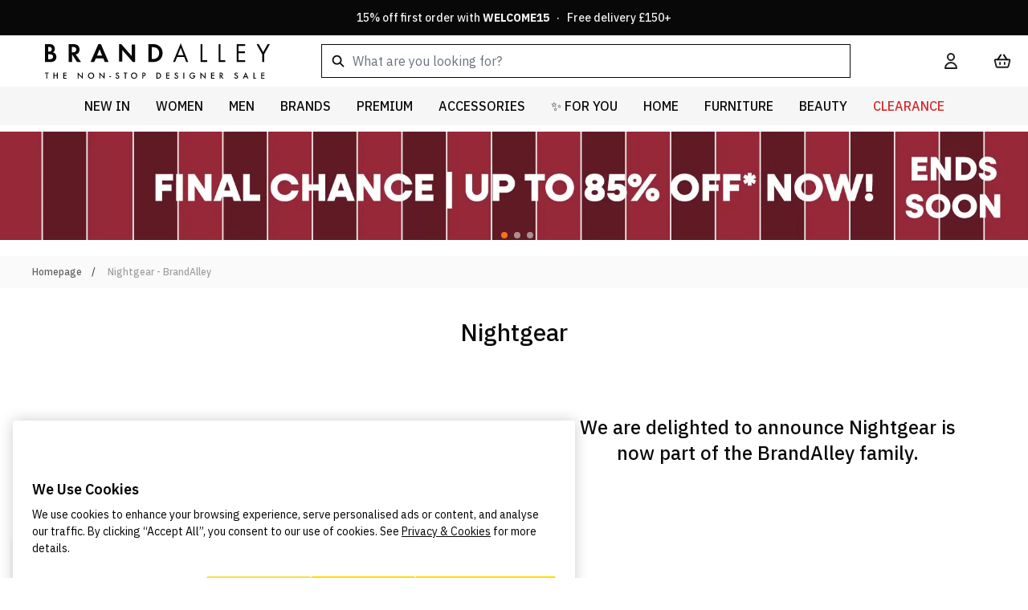

--- FILE ---
content_type: text/html; charset=UTF-8
request_url: https://www.brandalley.co.uk/nightgear?utm_source=nightgear?utm_source=nightgear
body_size: 149312
content:
<!doctype html>
<html lang="en">
<head >
    <title>Nightgear UK Sale Outlet - Up to 80% Off - BrandAlley</title>
<meta charset="utf-8"/>
<meta name="description" content="Discover the Nightgear Sales with up to 80% off your order! Be quick, with designer outlet prices, BrandAlley&#039;s exclusive flash sales sell out fast!"/>
<meta name="robots" content="INDEX,FOLLOW"/>
<meta name="viewport" content="width=device-width, initial-scale=1"/>
<link  rel="stylesheet" type="text/css"  media="all" href="https://www.brandalley.co.uk/static/version1770043442/frontend/Develo/brandalley/en_GB/css/styles.css" />
<link  rel="icon" type="image/x-icon" href="https://www.brandalley.co.uk/media/favicon/default/apple-touch-icon-57x57.jpeg" />
<link  rel="shortcut icon" type="image/x-icon" href="https://www.brandalley.co.uk/media/favicon/default/apple-touch-icon-57x57.jpeg" />
<style>
.ais-Panel .ais-RefinementList-searchBox {display:none;}
body #onetrust-consent-sdk .ot-sdk-container .ot-sdk-row #onetrust-button-group-parent #onetrust-pc-btn-handler {
    background-color: #ffdd00;
    border-color: #ffdd00;
}
body #onetrust-consent-sdk .ot-sdk-container .ot-sdk-row #onetrust-button-group-parent #onetrust-pc-btn-handler:hover { background-color: #fae673; border-color: #fae673;}
.product-slider-widget-container {display:none;}
#onetrust-consent-sdk .ot-sdk-container .ot-sdk-row #onetrust-button-group-parent .onetrust-banner-options #onetrust-accept-btn-handler, #onetrust-consent-sdk .ot-sdk-container .ot-sdk-row #onetrust-button-group-parent .onetrust-banner-options #onetrust-reject-all-handler {
    display: flex;
    justify-content: space-around;
    align-items: center;
}
.is-widget-container-categories, .is-widget-container-clearance_size{display: none;}
@media only screen and (max-width: 480px) {
  .out-stock__label {
    font-size: 1.2rem;
  }
}
@media only screen and (max-width: 760px) {
    [data-autocomplete-source-id="products"] {order:3}
    [data-autocomplete-source-id="categories"] {order:2}
    .aa-Panel.productColumn2{ overflow: scroll; margin-left: -12px; width:100%;}
}
</style>
<!-- Google Tag Manager -->
  <script>(function(w,d,s,l,i){w[l]=w[l]||[];w[l].push({'gtm.start':
  new Date().getTime(),event:'gtm.js'});var f=d.getElementsByTagName(s)[0],
  j=d.createElement(s),dl=l!='dataLayer'?'&l='+l:'';j.async=true;j.src=
  'https://brand.brandalley.co.uk/0qrgjq1xdg6667c.js?awl='+i.replace(/^GTM-/, '')+dl;f.parentNode.insertBefore(j,f);
  })(window,document,'script','dataLayer','GTM-N65KRZQF');</script>
  <!-- End Google Tag Manager -->


<!-- Brands Page empty brands fix -->
<script>
  if (/\/superhome?$/i.test(window.location.pathname)) {
    let style = document.createElement('style');
    style.innerHTML = '#parent-superhome show-error { display: none !important; }';
    document.head.appendChild(style);
  } 
</script>
<script>
document.addEventListener("DOMContentLoaded", function() {
  <!-- Temp Popup change -->
  var oldText = "Up to 80% Off";
    var newText = "New Customers 15% Off. Enter code WELCOME15 in Cart";
    var popupbanners = document.querySelectorAll('.develo-login-register-popup .h2.leading-none');
    popupbanners.forEach(function(el) {
            if (el.innerText.includes(oldText)) {
                el.innerText = newText;
                el.style.fontSize = "16px"; 
                el.style.lineHeight = "1.2";
                el.style.whiteSpace = "normal";
            }
        });

    if (!/\/brands\.html\/?$/i.test(window.location.pathname)) {
        return;
    }

    const config = window.algoliaConfig;
    if (!config || !config.applicationId || !config.apiKey) {
        return;
    }

    const client = algoliasearch(config.applicationId, config.apiKey);
    const indexName = config.indexName + '_products';
    const index = client.initIndex(indexName);
    const categoryPageId = window.algoliaConfig?.request?.path;
    const filterString = `in_stock=1 AND categoryPageId:"${categoryPageId}"`;

    index.search('', {
        facets: ['ba_brand'],
        filters: filterString,
        hitsPerPage: 0,
        maxValuesPerFacet: 1000
    }).then(({ facets }) => {
        if (facets && facets['ba_brand']) {
           const brandData = facets['ba_brand']; 
           const liveBrands = new Set(
            Object.entries(brandData)
                .filter(([name, count]) => count > 4) 
                .map(([name, count]) => normalize(name))
        );
            updateBrandStatus(liveBrands);
        }
    }).catch(err => {
        console.error(err);
    });

    function updateBrandStatus(liveBrandsSet) {
        const sections = document.querySelectorAll('div[id^="letter-"]');

        sections.forEach(section => {
            const listItems = section.querySelectorAll('li');

            listItems.forEach(li => {
                const link = li.querySelector('a');
                if (link) {
                    const htmlBrandName = normalize(link.innerText);

                    // If the brand is NOT in the live stock list
                    if (!liveBrandsSet.has(htmlBrandName)) {
                        // Grey it out
                      //  link.style.color = '#d1d5db'; 
                        // Make it not clickable
                        //link.style.pointerEvents = 'none';
                        //link.style.cursor = 'default';
                        //link.style.display = 'none';
                        //link.removeAttribute('href');
                        li.remove();
                    }
                }
            });
        });
    }

    function normalize(str) {
        return str ? str.trim().toLowerCase().replace(/\s+/g, ' ') : '';
    }
});
</script>    <link rel="canonical" href="https://www.brandalley.co.uk/nightgear" /><link rel="preconnect" href="https://fonts.googleapis.com">
<link rel="preconnect" href="https://fonts.gstatic.com" crossorigin>
<link rel="preload" href="https://fonts.gstatic.com/s/anuphan/v3/2sDeZGxYgY7LkLT0mWoDam--C70.woff2" as="font" type="font/woff2" crossorigin><link rel="stylesheet" type="text/css" href="https://www.brandalley.co.uk/static/version1770043442/frontend/Develo/brandalley/en_GB/Trustpilot_Reviews/css/trustpilot.min.css" media="print" onload="this.media='all';" fetchpriority="low" />

<style type="text/css">
    .page-header [data-content-type=row]:has(.develo-top-banner){min-height:44px;height:44px}.aa-InputWrapperSuffix{display:none}@media (min-width:768px){.aa-InputWrapper .aa-Input{max-width:659px}}
</style>

        <script>
        const script = document.createElement("script");
        script.src = "https://cdn-ukwest.onetrust.com/scripttemplates/otSDKStub.js";
        script.type = "text/javascript";
        script.async = true;

        script.onload = function () {
            if (typeof OneTrustStub === "function") {
                OneTrustStub();
            }
        };

                script.setAttribute("data-domain-script", "2fb496a5-63d3-4407-beae-53dce41cfcd6");
        
        document.head.prepend(script);
    </script>


<script nonce="OHZyMjQwZGE4ZWJidmRrODE4YzF4OWcxZXNobDFrcnI=">
    window.YIREO_GOOGLETAGMANAGER2_ENABLED = true;
    (function (events) {
        const initYireoGoogleTagManager2 = function () {
            events.forEach(function (eventType) {
                window.removeEventListener(eventType, initYireoGoogleTagManager2);
            });

                        (function (w, d, s, l, i) {
                w[l] = w[l] || [];
                w[l].push({'gtm.start': new Date().getTime(), event: 'gtm.js'});
                var f = d.getElementsByTagName(s)[0],
                    j = d.createElement(s),
                    dl = l != 'dataLayer' ? '&l=' + l : '';
                j.async = true;
                j.src = 'https://gtm.brandalley.co.uk/gtm.js?id=' + i + dl;
                f.parentNode.insertBefore(j, f);
            })(window, document, 'script', 'dataLayer', 'GTM-5CKV3DP5');
                    }

        events.forEach(function (eventType) {
            window.addEventListener(eventType, initYireoGoogleTagManager2, {once: true, passive: true})
        })
    })(['load', 'keydown', 'mouseover', 'scroll', 'touchstart', 'wheel']);

    </script>

    <link rel="preconnect" href="https://ANLXYSM6QE-dsn.algolia.net" crossorigin>
<script>
    var BASE_URL = 'https://www.brandalley.co.uk/';
    var THEME_PATH = 'https://www.brandalley.co.uk/static/version1770043442/frontend/Develo/brandalley/en_GB';
    var COOKIE_CONFIG = {
        "expires": null,
        "path": "\u002F",
        "domain": ".brandalley.co.uk",
        "secure": true,
        "lifetime": "2592000",
        "cookie_restriction_enabled": false    };
    var CURRENT_STORE_CODE = 'default';
    var CURRENT_WEBSITE_ID = '1';

    window.hyva = window.hyva || {}

    window.cookie_consent_groups = window.cookie_consent_groups || {}
    window.cookie_consent_groups['necessary'] = true;

    window.cookie_consent_config = window.cookie_consent_config || {};
    window.cookie_consent_config['necessary'] = [].concat(
        window.cookie_consent_config['necessary'] || [],
        [
            'user_allowed_save_cookie',
            'form_key',
            'mage-messages',
            'private_content_version',
            'mage-cache-sessid',
            'last_visited_store',
            'section_data_ids'
        ]
    );
</script>
<script>
    'use strict';
    (function( hyva, undefined ) {

        function lifetimeToExpires(options, defaults) {

            const lifetime = options.lifetime || defaults.lifetime;

            if (lifetime) {
                const date = new Date;
                date.setTime(date.getTime() + lifetime * 1000);
                return date;
            }

            return null;
        }

        function generateRandomString() {

            const allowedCharacters = '0123456789abcdefghijklmnopqrstuvwxyzABCDEFGHIJKLMNOPQRSTUVWXYZ',
                length = 16;

            let formKey = '',
                charactersLength = allowedCharacters.length;

            for (let i = 0; i < length; i++) {
                formKey += allowedCharacters[Math.round(Math.random() * (charactersLength - 1))]
            }

            return formKey;
        }

        const sessionCookieMarker = {noLifetime: true}

        const cookieTempStorage = {};

        const internalCookie = {
            get(name) {
                const v = document.cookie.match('(^|;) ?' + name + '=([^;]*)(;|$)');
                return v ? v[2] : null;
            },
            set(name, value, days, skipSetDomain) {
                let expires,
                    path,
                    domain,
                    secure,
                    samesite;

                const defaultCookieConfig = {
                    expires: null,
                    path: '/',
                    domain: null,
                    secure: false,
                    lifetime: null,
                    samesite: 'lax'
                };

                const cookieConfig = window.COOKIE_CONFIG || {};

                expires = days && days !== sessionCookieMarker
                    ? lifetimeToExpires({lifetime: 24 * 60 * 60 * days, expires: null}, defaultCookieConfig)
                    : lifetimeToExpires(window.COOKIE_CONFIG, defaultCookieConfig) || defaultCookieConfig.expires;

                path = cookieConfig.path || defaultCookieConfig.path;
                domain = !skipSetDomain && (cookieConfig.domain || defaultCookieConfig.domain);
                secure = cookieConfig.secure || defaultCookieConfig.secure;
                samesite = cookieConfig.samesite || defaultCookieConfig.samesite;

                document.cookie = name + "=" + encodeURIComponent(value) +
                    (expires && days !== sessionCookieMarker ? '; expires=' + expires.toGMTString() : '') +
                    (path ? '; path=' + path : '') +
                    (domain ? '; domain=' + domain : '') +
                    (secure ? '; secure' : '') +
                    (samesite ? '; samesite=' + samesite : 'lax');
            },
            isWebsiteAllowedToSaveCookie() {
                const allowedCookies = this.get('user_allowed_save_cookie');
                if (allowedCookies) {
                    const allowedWebsites = JSON.parse(unescape(allowedCookies));

                    return allowedWebsites[CURRENT_WEBSITE_ID] === 1;
                }
                return false;
            },
            getGroupByCookieName(name) {
                const cookieConsentConfig = window.cookie_consent_config || {};
                let group = null;
                for (let prop in cookieConsentConfig) {
                    if (!cookieConsentConfig.hasOwnProperty(prop)) continue;
                    if (cookieConsentConfig[prop].includes(name)) {
                        group = prop;
                        break;
                    }
                }
                return group;
            },
            isCookieAllowed(name) {
                const cookieGroup = this.getGroupByCookieName(name);
                return cookieGroup
                    ? window.cookie_consent_groups[cookieGroup]
                    : this.isWebsiteAllowedToSaveCookie();
            },
            saveTempStorageCookies() {
                for (const [name, data] of Object.entries(cookieTempStorage)) {
                    if (this.isCookieAllowed(name)) {
                        this.set(name, data['value'], data['days'], data['skipSetDomain']);
                        delete cookieTempStorage[name];
                    }
                }
            }
        };

        hyva.getCookie = (name) => {
            const cookieConfig = window.COOKIE_CONFIG || {};

            if (cookieConfig.cookie_restriction_enabled && ! internalCookie.isCookieAllowed(name)) {
                return cookieTempStorage[name] ? cookieTempStorage[name]['value'] : null;
            }

            return internalCookie.get(name);
        }

        hyva.setCookie = (name, value, days, skipSetDomain) => {
            const cookieConfig = window.COOKIE_CONFIG || {};

            if (cookieConfig.cookie_restriction_enabled && ! internalCookie.isCookieAllowed(name)) {
                cookieTempStorage[name] = {value, days, skipSetDomain};
                return;
            }
            return internalCookie.set(name, value, days, skipSetDomain);
        }


        hyva.setSessionCookie = (name, value, skipSetDomain) => {
            return hyva.setCookie(name, value, sessionCookieMarker, skipSetDomain)
        }

        hyva.getBrowserStorage = () => {
            const browserStorage = window.localStorage || window.sessionStorage;
            if (!browserStorage) {
                console.warn('Browser Storage is unavailable');
                return false;
            }
            try {
                browserStorage.setItem('storage_test', '1');
                browserStorage.removeItem('storage_test');
            } catch (error) {
                console.warn('Browser Storage is not accessible', error);
                return false;
            }
            return browserStorage;
        }

        hyva.postForm = (postParams) => {
            const form = document.createElement("form");

            let data = postParams.data;

            if (! postParams.skipUenc && ! data.uenc) {
                data.uenc = btoa(window.location.href);
            }
            form.method = "POST";
            form.action = postParams.action;

            Object.keys(postParams.data).map(key => {
                const field = document.createElement("input");
                field.type = 'hidden'
                field.value = postParams.data[key];
                field.name = key;
                form.appendChild(field);
            });

            const form_key = document.createElement("input");
            form_key.type = 'hidden';
            form_key.value = hyva.getFormKey();
            form_key.name="form_key";
            form.appendChild(form_key);

            document.body.appendChild(form);

            form.submit();
        }

        hyva.getFormKey = function () {
            let formKey = hyva.getCookie('form_key');

            if (!formKey) {
                formKey = generateRandomString();
                hyva.setCookie('form_key', formKey);
            }

            return formKey;
        }

        hyva.formatPrice = (value, showSign, options = {}) => {
            const formatter = new Intl.NumberFormat(
                'en\u002DGB',
                Object.assign({
                    style: 'currency',
                    currency: 'GBP',
                    signDisplay: showSign ? 'always' : 'auto'
                }, options)
            );
            return (typeof Intl.NumberFormat.prototype.formatToParts === 'function') ?
                formatter.formatToParts(value).map(({type, value}) => {
                    switch (type) {
                        case 'currency':
                            return '\u00A3' || value;
                        case 'minusSign':
                            return '- ';
                        case 'plusSign':
                            return '+ ';
                        default :
                            return value;
                    }
                }).reduce((string, part) => string + part) :
                formatter.format(value);
        }

        const formatStr = function (str, nStart) {
            const args = Array.from(arguments).slice(2);

            return str.replace(/(%+)([0-9]+)/g, (m, p, n) => {
                const idx = parseInt(n) - nStart;

                if (args[idx] === null || args[idx] === void 0) {
                    return m;
                }
                return p.length % 2
                    ? p.slice(0, -1).replace('%%', '%') + args[idx]
                    : p.replace('%%', '%') + n;
            })
        }

        hyva.str = function (string) {
            const args = Array.from(arguments);
            args.splice(1, 0, 1);

            return formatStr.apply(undefined, args);
        }

        hyva.strf = function () {
            const args = Array.from(arguments);
            args.splice(1, 0, 0);

            return formatStr.apply(undefined, args);
        }

        /**
         * Take a html string as `content` parameter and
         * extract an element from the DOM to replace in
         * the current page under the same selector,
         * defined by `targetSelector`
         */
        hyva.replaceDomElement = (targetSelector, content) => {
            // Parse the content and extract the DOM node using the `targetSelector`
            const parser = new DOMParser();
            const doc = parser.parseFromString(content, 'text/html');
            const contentNode = doc.querySelector(targetSelector);

            // Bail if content can't be found
            if (!contentNode) {
                return;
            }

            hyva.activateScripts(contentNode)

            // Replace the old DOM node with the new content
            document.querySelector(targetSelector).replaceWith(contentNode);

            // Reload customerSectionData and display cookie-messages if present
            window.dispatchEvent(new CustomEvent("reload-customer-section-data"));
            hyva.initMessages();
        }

        hyva.activateScripts = (contentNode) => {
            // Extract all the script tags from the content.
            // Script tags won't execute when inserted into a dom-element directly,
            // therefore we need to inject them to the head of the document.
            const tmpScripts = contentNode.getElementsByTagName('script');

            if (tmpScripts.length > 0) {
                // Push all script tags into an array
                // (to prevent dom manipulation while iterating over dom nodes)
                const scripts = [];
                for (let i = 0; i < tmpScripts.length; i++) {
                    scripts.push(tmpScripts[i]);
                }

                // Iterate over all script tags and duplicate+inject each into the head
                for (let i = 0; i < scripts.length; i++) {
                    let script = document.createElement('script');
                    script.innerHTML = scripts[i].innerHTML;

                    document.head.appendChild(script);

                    // Remove the original (non-executing) node from the content
                    scripts[i].parentNode.removeChild(scripts[i]);
                }
            }
            return contentNode;
        }

        const replace = {['+']: '-', ['/']: '_', ['=']: ','};
        hyva.getUenc = () => btoa(window.location.href).replace(/[+/=]/g, match => replace[match]);

        let currentTrap;

        const focusableElements = (rootElement) => {
            const selector = 'button, [href], input, select, textarea, details, [tabindex]:not([tabindex="-1"]';
            return Array.from(rootElement.querySelectorAll(selector))
                .filter(el => {
                    return el.style.display !== 'none'
                        && !el.disabled
                        && el.tabIndex !== -1
                        && (el.offsetWidth || el.offsetHeight || el.getClientRects().length)
                })
        }

        const focusTrap = (e) => {
            const isTabPressed = e.key === 'Tab' || e.keyCode === 9;
            if (!isTabPressed) return;

            const focusable = focusableElements(currentTrap)
            const firstFocusableElement = focusable[0]
            const lastFocusableElement = focusable[focusable.length - 1]

            e.shiftKey
                ? document.activeElement === firstFocusableElement && (lastFocusableElement.focus(), e.preventDefault())
                : document.activeElement === lastFocusableElement && (firstFocusableElement.focus(), e.preventDefault())
        };

        hyva.releaseFocus = (rootElement) => {
            if (currentTrap && (!rootElement || rootElement === currentTrap)) {
                currentTrap.removeEventListener('keydown', focusTrap)
                currentTrap = null
            }
        }
        hyva.trapFocus = (rootElement) => {
            if (!rootElement) return;
            hyva.releaseFocus()
            currentTrap = rootElement
            rootElement.addEventListener('keydown', focusTrap)
            const firstElement = focusableElements(rootElement)[0]
            firstElement && firstElement.focus()
        }

                hyva.alpineInitialized = (fn) => window.addEventListener('alpine:initialized', fn, {once: true})
                window.addEventListener('user-allowed-save-cookie', () => internalCookie.saveTempStorageCookies())

    }( window.hyva = window.hyva || {} ));
</script>
<script>
    if (!window.IntersectionObserver) {
        window.IntersectionObserver = function (callback) {
            this.observe = el => el && callback(this.takeRecords());
            this.takeRecords = () => [{isIntersecting: true, intersectionRatio: 1}];
            this.disconnect = () => {};
            this.unobserve = () => {};
        }
    }
</script>
</head>
<body id="html-body" class="cms-nightgear cms-page-view page-layout-brand_acquisition">

<script>
    function develoWrapperLoginRegisterPopup() {
        return {
            ...hyva.modal(),
            isCustomerLoggedIn: brandAlleyIsCustomerLoggedIn,
            forceGuestPopupEnabled: true,
            includeElements: "a#customer-menu,#cart-drawer" ?? '',
            includeClasses: "#cart-drawer .btn-outline,.checkout-methods-items .btn-primary" ?? '',
            excludeClasses: "a.btn-outline,.brand-directory-main,.login-overlay,.brand-products-top .breadcrumbs,.brand-description-content,.brand-share,.brand-product-list .item,.view-more-brand-list,.allowLink,.social-links,#footer,#showJoinBox,#showLoginBox,.new-login,.logo,.logo-link,li.blog,.main-cat,#login-form,.customer-account-forgotpassword #form-validate,.customer-account-create #form-validate,.cms-page-view .main-container,.contacts-index-index .main-container,.closeBtn,.contact-link,.add-to-basket-button,.login-page-form-button,.login-page-register-button,.register-page-register-button,.recaptcha-legal-notice,.footer-link,.forgot-password-link,.back" ?? '',
            modalInstancesToIgnore: null ?? '',
            intentUrl: '',
            loginRedirectCookieName: 'login_redirect',
            storeCode: "default",
            init() {
                this.setupGlobalHandlers();
                this.setupClassesElementList();
                this.replaceBackdropHandler();
                this.resetRedirect();

                if (this.forceGuestPopupEnabled && !this.isCustomerLoggedIn()) {
                    this.setupGuestPopup();
                }
            },
            setupClassesElementList() {
                this.includeElements = this.includeElements.split(',')
                this.includeClasses = this.includeClasses.split(',')
                this.excludeClasses = this.excludeClasses.split(',')
                this.modalInstancesToIgnore = this.modalInstancesToIgnore.split(',')
                this.modalInstancesToIgnore.push("login-register-modal")
            },
            resetRedirect() {
                /**
                 * At this point if customer is not currently logged in then we will reset the redirect cookie
                 * @type {string}
                 */
                document.cookie = `login_redirect=; path=/; domain=www.brandalley.co.uk; expires=Thu, 01 Jan 1970 00:00:00 UTC;`
                document.cookie = `login_redirect=; path=/; domain=.www.brandalley.co.uk; expires=Thu, 01 Jan 1970 00:00:00 UTC;`
            },
            setupGuestPopup() {

                /**
                 * Setup events manually on the include elements, so they override and prevent alpine actions
                 * Important: This will only find elements to trigger that exist on page-load
                 * Meaning x-if elements such as cart checkout button will not be found.
                 */
                if (this.includeClasses.length) {
                    const includeClassesElementsList = document.querySelectorAll(this.includeClasses);

                    includeClassesElementsList.forEach((element) => {
                        element.addEventListener('click', (e) => {
                            if (this.isCustomerLoggedIn()) {
                                return;
                            }

                            e.preventDefault();
                            e.stopImmediatePropagation();
                            if (element.tagName.toLowerCase() === 'a') {
                                this.redirectLoginSignupIntent(e);
                            }
                            showDeveloLoginRegisterPopup();
                        })
                    });
                }

                // Setup events globally for any mixture of elements and classes/ids that are in the exclusion list
                window.addEventListener('click', (e) => this.handleShowPopup(e))
            },
            handleShowPopup(clickEvent) {
                if (this.isCustomerLoggedIn()) {
                    return;
                }
                let triggerModal = true
                let clickedElement = clickEvent.target
                let clickedElClasses = clickedElement.classList.entries()
                let baClassList = []
                let baIdList = []

                /**
                 * Check if the captured element is inside a modal instance.
                 * Check if the modal instance is in our ignore list, so it won't be checked for triggerable elements.
                 */
                let modalInstance = clickedElement.closest('div[aria-modal]') ?? clickedElement.closest('div[x-ref]')
                let isModalOpen = modalInstance

                if (modalInstance && !this.modalInstancesToIgnore.includes(modalInstance.getAttribute('aria-labelledby'))) {
                    // At this point we can just say the modal is open to stop the process
                    isModalOpen = false;
                }

                // Exclusion list clicked el checks
                const isCapturedElementCorrect = this.includeElements.includes(clickedElement.tagName.toLowerCase())
                const isCapturedElementAncestorCorrect = clickedElement.closest(this.includeElements)

                // Inclusion list clicked el checks
                const isCapturedElementInIncludeClasses = this.includeClasses.includes(clickedElement.tagName.toLowerCase())
                const isCapturedElementAncestorInIncludeClasses = clickedElement.closest(this.includeClasses)

                // Is inside cookie banner
                const isInsideCookieBanner = clickedElement.closest('#onetrust-consent-sdk')

                /**
                 * isModalOpen - Checks for any valid instances of a modal are already open and ignore elements inside to re-trigger
                 * isCapturedElementCorrect - Is the clicked element in the whitelist
                 * isCapturedElementAncestorCorrect - Is the clicked element ancestor in the whitelist
                 * isInsideCookieBanner - Custom check for cookie banner as this is element is not considered modal
                 */
                if (!isModalOpen && (isCapturedElementCorrect || isCapturedElementAncestorCorrect) && !isInsideCookieBanner) {
                    // If the captured element fails validation then we know the ancestor should be our target
                    if (!this.includeElements.includes(clickedElement.tagName.toLowerCase())) {
                        // Update the element that was captured to be the ancestor that matches
                        clickedElement = clickedElement.closest(this.includeElements)
                        clickedElClasses = clickedElement.classList.entries()
                    }

                    /**
                     * If captured element was found in the include classes list then just return as it should trigger
                     * Quick check for sanity on inclusion and exclusion elements that are trying to do both
                     */
                    if (isCapturedElementInIncludeClasses || isCapturedElementAncestorInIncludeClasses) {
                        if (isCapturedElementCorrect || isCapturedElementAncestorCorrect) {
                            console.error('Element found in both inclusion and exclusion list:', clickedElement)
                        }
                        return;
                    }

                    buildClassIdList(this.excludeClasses)

                    // Check if captured element classes should not trigger modal
                    for (const value of clickedElClasses) {
                        if (baClassList.includes(value[1])) {
                            triggerModal = false
                        }
                    }

                    // Check if captured element ID should not trigger modal
                    if (baIdList.includes(clickedElement['id'])) {
                        triggerModal = false
                    }

                    if (clickedElement.tagName.toLowerCase() === 'a') {
                        this.redirectLoginSignupIntent(clickEvent)
                    }

                    if (triggerModal) {
                        clickEvent.preventDefault()
                        clickEvent.stopImmediatePropagation()
                        showDeveloLoginRegisterPopup()
                    }

                    /**
                     * Sets up an array of classes and IDs to check against
                     */
                    function buildClassIdList(excludeClasses) {
                        excludeClasses.map((val) => {
                            if (val.includes('.')) {
                                val = val.replace('.', '').trim()
                                baClassList.push(val)
                            } else if (val.includes('#')) {
                                val = val.replace('#', '').trim()
                                baIdList.push(val)
                            }
                        })
                    }
                }
            },
            /**
             * Sets the redirect cookie for login and register when links are clicked with a valid URL
             * @param clickEvent
             */
            redirectLoginSignupIntent(clickEvent) {

                let target = clickEvent.target;
                const isLink = target.tagName.toLowerCase() === 'a';
                const isParentLink = clickEvent.target.closest('a');
                const excludeIds = ['customer-menu']

                /**
                 * Get the correct link element if the captured element happens to be a child instead
                 */
                if (!isLink && isParentLink) {
                    target = target.closest('a')
                }

                /**
                 * If we click on any excluded links then do not set the redirect
                 * This is to help handle edge-cases where clicking the
                 * customer account button may set the URL to logout
                 */
                if (excludeIds.includes(target['id'])) {
                    return;
                }

                if (urlValidator(target['href'])) {
                    // Valid URL
                    this.intentUrl = target['href']
                }

                /**
                 * Set the redirect cookie for login and register success
                 * This is handled with getRedirectCookie within the relevant process
                 */
                if (this.intentUrl) {
                    hyva.setCookie(`${this.loginRedirectCookieName}`, this.intentUrl)
                }

                /**
                 * Validates a string as a URL
                 * @param hrefUrl
                 * @returns {boolean}
                 */
                function urlValidator(hrefUrl) {
                    try {
                        new URL(hrefUrl);
                        return true;
                    } catch (err) {
                        return false;
                    }
                }
            }
            ,
            replaceBackdropHandler() {
                // Possible Hyvä bug for backdrop click ev causing error logs
                document.removeEventListener('click', window.hyva.modal.eventListeners.click);

                /**
                 * TODO: Refactor to close modal on clicking backdrop but only if click is not originated from inside
                 * as safari bug when highlighting input text inside the modal but releasing the click outside
                 */
            }
            ,
            setupGlobalHandlers() {
                const popupContainer = document.querySelector('.develo-login-register-popup');

                window.showDeveloLoginRegisterPopup = (e) => {
                    const event = new Event('login.popup.triggered');
                    document.dispatchEvent(event);

                    this.show('login-register-modal', e);
                    popupContainer.classList.add('popup-open');
                }
                window.hideDeveloLoginRegisterPopup = () => {
                    this.ok();
                    popupContainer.classList.remove('popup-open');
                }
            }
            ,
        }
    }
</script>
<div x-cloak x-data="develoWrapperLoginRegisterPopup()">
    <div x-cloak    x-bind="overlay('login-register-modal')"
    x-spread="overlay('login-register-modal')"
    class="fixed inset-0 bg-black bg-opacity-50 z-50">
    <div class="h-full overflow-auto fixed flex justify-center items-center text-left pt-0 inset-x-0 top-0 pt-1">
        <div x-ref="login-register-modal" role="dialog" aria-modal="true"
                                                     aria-labelledby="login-register-modal"
                         class="absolute top-[1.5rem] inline-block bg-white shadow-xl w-full max-w-[380px]">
            
<script>
    function develoLoginRegisterTabWrapper() {
        return {
            tabs: [
                {
                    value: "default",
                    label: "Default",
                    hidden: true
                },
                {
                    value: "log in",
                    label: "Log in",
                    hidden: false
                },
                {
                    value: "sign up",
                    label: "Sign up",
                    hidden: false
                },
                {
                    value: "forgot password",
                    label: "Forgot password",
                    hidden: true
                },
                {
                    value: "newsletter opt",
                    label: "Newsletter opt",
                    hidden: true
                }
            ],
            activeTab: false,
            showTabHeadings: false,
            hiddenTabs: [],
            loading: false,
            newCustomerRegister: false,
            newCustomerRegisterEmail: '',
            init() {
                this.activeTab = this.defaultTab()
                this.setDefaultHiddenTabs()
                this.updateHideLogic()

                // This will override the default tab on load if social customer register
                this.checkCookiesForPopupLogic()

                this.$watch('activeTab', (tab) => {

                    // Wait for render tick, so we know tab has swapped in the DOM
                    this.$nextTick(() => {

                        // If changing to home/default then do nothing
                        if (tab === 'default') {
                            return;
                        }

                        // Update focus on the first form input in that tab
                        const transformedName = tab.replace(/\s/g, '-').toLowerCase()
                        const tabContentWrapper = document.getElementById(`${transformedName}-tab-content`)
                        const tabContentForm = tabContentWrapper.getElementsByTagName('form').item(0)

                        /**
                         * Check if the input that should be focused first is inside a nested step section
                         * otherwise default to first
                         */
                        if (tabContentForm) {
                            let firstInput = tabContentForm.querySelector('.field.tab-focus-first input') ?
                                tabContentForm.querySelector('.field.tab-focus-first input') :
                                tabContentForm.querySelector('.field input')

                            firstInput.focus()
                        }
                    })
                })
            },
            checkCookiesForPopupLogic() {
                if (hyva.getCookie('develo_social_register_newsletter_opt')) {
                    this.newCustomerRegister = true;
                } else if (hyva.getCookie('develo_social_trigger_show_popup')) {
                    // Popup has been manually triggered by this cookie being set from a preceding process
                    showDeveloLoginRegisterPopup()
                    document.cookie = "develo_social_trigger_show_popup=; expires=Thu, 01 Jan 1970 00:00:00 UTC; path=/;";
                }
            },
            defaultTab() {
                return this.tabs[0].value
            },
            setDefaultHiddenTabs() {
                this.tabs.forEach(tab => {
                    if (tab.hidden) {
                        this.hiddenTabs.push(tab.value)
                    }
                })
            },
            /**
             * Use this to change the current tab.
             * Identifies the tab heading visibility before changing active content
             *
             * @param tabName
             */
            changeTab(tabName) {
                // Hide the tabs first before we switch to the active content
                this.setTabVisibility(tabName)
                this.activeTab = tabName
            },
            setTabVisibility(tabName) {
                this.showTabHeadings = !this.hiddenTabs.includes(tabName);
            },
            removeCookie() {
                document.cookie = "develo_social_register_newsletter_opt=; expires=Thu, 01 Jan 1970 00:00:00 UTC; path=/;";
            },
            updateHideLogic() {
                const originalOk = this.ok
                this.ok = () => {

                    // If user closes the modal whilst being asked for preference then remove cookie
                    if (this.activeTab === 'newsletter opt') {
                        this.removeCookie()
                    }

                    originalOk.call(this);

                    /**
                     * Hook into hide (ok) method from Hyvä modal.
                     * Reset modal state after transition delay, modal transition default is 300
                     * Keep at 400 or above for Safari transition being slower
                     */
                    const transitionDelay = 400
                    setTimeout(() => {
                        this.resetModalState();
                    }, transitionDelay);
                }
            },
            resetModalState() {
                this.changeTab(this.defaultTab())
            },
            eventListeners: {
                ['@private-content-loaded.window'](event) {
                    if (!this.isCustomerLoggedIn || !this.newCustomerRegister) {
                        return;
                    }
                    const data = event.detail.data;
                    if (data.customer.email) {
                        this.changeTab('newsletter opt')
                        this.newCustomerRegisterEmail = data.customer.email
                        showDeveloLoginRegisterPopup()
                    }
                }
            }
        }
    }
</script>

<div x-data="develoLoginRegisterTabWrapper()" class="develo-login-register-popup" x-focus-first x-bind="eventListeners">

    
<script>
    function develoLoginRegisterBanners() {
        return {
            banners: [
                {
                    name: 'default',
                    src: 'https://www.brandalley.co.uk/static/version1770043442/frontend/Develo/brandalley/en_GB/images/login-register-modal/modal-popup-default.jpeg',
                },
                {
                    name: 'log in',
                    src: 'https://www.brandalley.co.uk/static/version1770043442/frontend/Develo/brandalley/en_GB/images/login-register-modal/modal-popup-log-in.jpeg',
                },
                {
                    name: 'sign up',
                    src: 'https://www.brandalley.co.uk/static/version1770043442/frontend/Develo/brandalley/en_GB/images/login-register-modal/modal-popup-sign-up.jpeg',
                },
                {
                    name: 'forgot password',
                    src: 'https://www.brandalley.co.uk/static/version1770043442/frontend/Develo/brandalley/en_GB/images/login-register-modal/modal-popup-log-in.jpeg',
                },
                {
                    name: 'newsletter opt',
                    src: '',
                },
            ],
            activeBanner: 'default',
            setBanner() {
                return this.banners.map(banner => {
                    if (banner.name === this.activeTab) {
                        this.activeBanner = banner.src
                    }
                })
            },
            init() {
                this.setBanner()
                this.$watch('activeTab', () => {
                    this.setBanner()
                })
            }
        }
    }
</script>

<div x-data="develoLoginRegisterBanners()">
    <div class="relative">

        <div x-show="activeBanner">

            <img :src="activeBanner"
                 class="h-[254px] object-cover bg-white"
                 :alt="'Popup Home Banner ' + activeTab"
                 loading="lazy"
                 width="380"
                 height="254">
            <div class="bg-black opacity-30 absolute top-0 w-full h-full"></div>

        </div>

        <div x-show="!activeBanner">

            <div class="h-[120px] w-full bg-white"></div>

        </div>

        <div class="absolute top-0 w-full h-full flex flex-col justify-stretch items-center gap-[24px] px-3 pt-3 pb-8">


            <template x-if="activeBanner">
                <button @click="window.hideDeveloLoginRegisterPopup" class="ml-auto cursor-pointer">
                    <svg xmlns="http://www.w3.org/2000/svg" width="24" height="24" stroke="currentColor" viewBox="0 0 24 25" fill="none" class="text-white" role="img">
    <path d="M6 6.66016L18 18.6602M6 18.6602L18 6.66016L6 18.6602Z" stroke-width="2" stroke-linecap="round" stroke-linejoin="round"/>
<title>cross</title></svg>
                </button>
            </template>

            <template x-if="!activeBanner">
                <button @click="window.hideDeveloLoginRegisterPopup" class="ml-auto cursor-pointer">
                    <svg xmlns="http://www.w3.org/2000/svg" width="24" height="24" stroke="currentColor" viewBox="0 0 24 25" fill="none" class="text-black" role="img">
    <path d="M6 6.66016L18 18.6602M6 18.6602L18 6.66016L6 18.6602Z" stroke-width="2" stroke-linecap="round" stroke-linejoin="round"/>
<title>cross</title></svg>
                </button>
            </template>

            <template x-if="activeTab !== 'newsletter opt'">

                <img src="https://www.brandalley.co.uk/static/version1770043442/frontend/Develo/brandalley/en_GB/images/login-register-modal/logo.svg"
                     class="w-[150px]"
                     alt="Brandalley Logo"
                     loading="lazy"
                     width="150"
                     height="13" />

            </template>

            <template x-if="activeTab === 'newsletter opt'">

                <img src="https://www.brandalley.co.uk/static/version1770043442/frontend/Develo/brandalley/en_GB/images/login-register-modal/logo-black.svg"
                     class="w-[150px]"
                     alt="Brandalley Logo"
                     loading="lazy"
                     width="150"
                     height="13" />

            </template>


            <div x-show="activeBanner">
                <template x-if="['log in', 'forgot password'].includes(activeTab)">

                    <div class="flex h-full items-center justify-center mt-8">

                        <div class="h1 text-white font-semibold leading-none text-center">
                            Welcome Back!                        </div>
                    </div>

                </template>

                <template x-if="!['log in', 'forgot password'].includes(activeTab)">

                    <div>

                        <div class="text-center mx-auto w-64 mb-6">

                            <div class="h1 text-white font-semibold leading-none">
                                Exclusive Designer Sales.                            </div>

                        </div>

                        <div class="bg-primary text-center px-3 py-1.5">

                            <div class="h2 leading-none">
                                Up to 80% Off                            </div>

                        </div>
                    </div>

                </template>
            </div>

        </div>

    </div>

</div>

    <template x-cloak x-if="showTabHeadings">

        <div class="flex justify-center items-center bg-brand-natural-50">
            <template x-for="(tab, index) in tabs" :key="index">
                <button
                    @click.prevent="tab.value === 'log in' ? changeTab('default') : changeTab(tab.value)"
                    class="text-ba-lg text-gray-900 font-medium px-4 py-3.5 relative hover:bg-brand-natural-200"
                    :class="tab.hidden && 'hidden'">
                    <span x-text="tab.label"></span>
                    <span
                        x-show="activeTab === tab.value"
                        class="absolute left-0 bottom-0 h-0.5 bg-black w-full"
                        x-transition:enter="transition ease-out duration-100"
                        x-transition:enter-start="opacity-0 scale-90"
                        x-transition:enter-end="opacity-100 scale-100"
                        x-transition:leave="transition ease-in duration-100"
                        x-transition:leave-start="opacity-100 scale-100"
                        x-transition:leave-end="opacity-0 scale-90"></span>
                </button>
            </template>
        </div>

    </template>

    <div id="develo-login-register-modal-tab-content" class="my-6 mx-6">
        <template x-if="activeTab == 'default'">
            <div id="default-tab-content">
                
<script>
    function develoLoginRegisterTabDefault() {
        return {
            popupCenter({url, title, w, h}) {
                /* Pulled from Compat */
                const dualScreenLeft = window.screenLeft !== undefined ? window.screenLeft : window.screenX;
                const dualScreenTop = window.screenTop !== undefined ? window.screenTop : window.screenY;
                const width = window.innerWidth ? window.innerWidth : document.documentElement.clientWidth ? document.documentElement.clientWidth : screen.width;
                const height = window.innerHeight ? window.innerHeight : document.documentElement.clientHeight ? document.documentElement.clientHeight : screen.height;
                const systemZoom = width / window.screen.availWidth;
                const left = (width - w) / 2 / systemZoom + dualScreenLeft;
                const top = (height - h) / 2 / systemZoom + dualScreenTop;
                const newWindow = window.open(url, title,
                    `
                    scrollbars=yes,
                    width=${w},
                    height=${h},
                    top=${top},
                    left=${left}
                    `
                )

                if (window.focus) newWindow.focus();
            },
            openPopUp(url, label) {
                /* Pulled from Compat */
                const date = new Date();
                const currentTime = date.getTime();
                let widthLimit = 640;
                let heightLimit = 480;
                let width = window.innerWidth / 2 > widthLimit ? window.innerWidth / 2 : widthLimit;
                let height = window.innerHeight / 2 > heightLimit ? window.innerHeight / 2 : heightLimit;
                this.popupCenter({
                    url: url + '?' + currentTime,
                    title: label,
                    w: width,
                    h: height
                });
            }
        }
    }
</script>

<div x-data="develoLoginRegisterTabDefault()">
    <div class="text-2xl text-center font-semibold mb-6">
        Log in or Sign up    </div>

    <div class="flex flex-col gap-y-4 mb-8">
                                <button class="btn btn-icon-left btn-outline cursor-pointer"
                    @click="openPopUp('https://www.brandalley.co.uk/sociallogin/social/login/type/google/',  'Google')">
                                    <svg xmlns="http://www.w3.org/2000/svg" width="18" height="18" viewBox="0 0 19 18" fill="none" class="mr-2 fill-[#1a77f2]" role="img">
    <g clip-path="url(#clip0_23137_24176)">
        <path d="M18.1445 9.20377C18.1445 8.59198 18.0949 7.97687 17.9891 7.375H9.5V10.8407H14.3613C14.1596 11.9585 13.5114 12.9473 12.5623 13.5756V15.8244H15.4625C17.1656 14.2569 18.1445 11.942 18.1445 9.20377Z" fill="#4285F4"/>
        <path d="M9.49966 18.002C11.927 18.002 13.974 17.205 15.4655 15.8293L12.5652 13.5805C11.7583 14.1295 10.7166 14.4403 9.50296 14.4403C7.15499 14.4403 5.16418 12.8563 4.44987 10.7266H1.45703V13.0448C2.98487 16.0839 6.09675 18.002 9.49966 18.002Z" fill="#34A853"/>
        <path d="M4.4469 10.725C4.06991 9.60727 4.06991 8.39691 4.4469 7.27914V4.96094H1.45738C0.180875 7.50402 0.180875 10.5002 1.45738 13.0432L4.4469 10.725Z" fill="#FBBC04"/>
        <path d="M9.49965 3.56224C10.7828 3.5424 12.0229 4.02523 12.9522 4.9115L15.5217 2.34196C13.8947 0.814129 11.7352 -0.0258495 9.49965 0.000606499C6.09675 0.000606499 2.98487 1.91867 1.45703 4.96111L4.44656 7.27931C5.15756 5.1463 7.15169 3.56224 9.49965 3.56224Z" fill="#EA4335"/>
    </g>
    <defs>w
        <clipPath id="clip0_23137_24176">
            <rect width="18" height="18" fill="white" transform="translate(0.5)"/>
        </clipPath>
    </defs>
<title>google</title></svg>
                                Continue with Google            </button>
                                <button class="btn btn-icon-left btn-outline cursor-pointer"
                    @click="openPopUp('https://www.brandalley.co.uk/sociallogin/social/login/type/facebook/',  'Facebook')">
                                    <svg xmlns="http://www.w3.org/2000/svg" width="18" height="18" viewBox="0 0 24 24" fill="none" class="mr-2 fill-[#1a77f2]" role="img">
    <path d="M24 12C24 5.37258 18.6274 0 12 0C5.37258 0 0 5.37258 0 12C0 17.9895 4.3882 22.954 10.125 23.8542V15.4688H7.07812V12H10.125V9.35625C10.125 6.34875 11.9166 4.6875 14.6576 4.6875C15.9701 4.6875 17.3438 4.92188 17.3438 4.92188V7.875H15.8306C14.34 7.875 13.875 8.80008 13.875 9.75V12H17.2031L16.6711 15.4688H13.875V23.8542C19.6118 22.954 24 17.9895 24 12Z"/>
<title>facebook</title></svg>
                                Continue with Facebook            </button>
        
        <button class="btn btn-icon-left btn-outline cursor-pointer" @click="changeTab('log in')">
            <svg xmlns="http://www.w3.org/2000/svg" class="mr-2" fill="none" viewBox="0 0 24 24" stroke="currentColor" stroke-width="2" width="18" height="18" role="img">
    <path stroke-linecap="round" stroke-linejoin="round" d="M3 8l7.89 5.26a2 2 0 002.22 0L21 8M5 19h14a2 2 0 002-2V7a2 2 0 00-2-2H5a2 2 0 00-2 2v10a2 2 0 002 2z"/>
<title>mail</title></svg>
            Continue with Email        </button>

        <button @click="changeTab('log in')" class="btn btn-text text-sm font-medium cursor-pointer">
            Already a member? Log in        </button>
    </div>
</div>
            </div>
        </template>

        <div x-show="activeTab === 'log in'">
            <div id="log-in-tab-content">
                
<script>
    function develoLoginRegisterTabLogin() {
        return {
            errors: 0,
            hasCaptchaToken: 0,
            email: '',
            existingLoginEmail: '',
            password: '',
            showPassword: false,
            displayErrorMessage: false,
            errorMessage: '',
            loading: false,
            submitForm() {
                this.loading = true
                this.validate()
                    .then(() => {
                        const $form = document.getElementById('develo-customer-login-form');
                        
                        if (this.errors === 0) {
                            try {
                                // Checks if customer account details are valid or not
                                this.sendLoginForm($form)
                            } catch (e) {
                                this.loading = false
                                console.log(e)
                            }
                        }
                    })
                    .catch((invalid) => {
                        if (invalid.length > 0) {
                            invalid[0].focus();
                            this.loading = false
                        }
                    })
            },
            sendLoginForm(form) {
                fetch(
                    BASE_URL + 'loginpopup/login',
                    {
                        method: 'post',
                        body: new URLSearchParams({
                            form_key: hyva.getFormKey(),
                            email: this.email,
                            password: this.password
                        }),
                        headers: {contentType: 'application/json'}
                    }
                )
                    .then(response => {
                        if (response.ok) {
                            // Finally do the full login process
                            if (this.errors === 0) {
                                form.submit();
                            }
                        } else {
                            return response.json()
                                .then(error => {
                                    // Setup error messages on the form
                                    this.errorMessage = error.message
                                }).catch(error => {
                                    console.error('Failed to parse JSON response.', error);
                                });
                        }
                    })
                    .catch(error => {
                        console.error('Failed to login: ', error);
                    })
                    .finally(() => this.loading = false)
            },
            eventListeners: {
                ['@register-transfer-login-email.window'](event) {
                    if (event.detail) {
                        this.existingLoginEmail = true
                        this.email = event.detail
                    }
                },
                ['@show-recaptcha-modal-error.window'](event) {
                    if (event.detail.form === 'develo-customer-login-form') {
                        this.errorMessage = event.detail.msg
                    }
                    this.loading = false
                }
            }
        }
    }
</script>

<div>
    <div x-data="develoLoginRegisterTabLogin()" x-bind="eventListeners">
        <div x-show="existingLoginEmail" class="develo-form-message-container form-success">
            <div class="form-message">
                <span class="font-semibold">Pssst! &nbsp;</span>
                You already have an account!            </div>
        </div>
        <div x-show="errorMessage" class="develo-form-message-container form-error">
            <div class="form-message">
                <span x-html="errorMessage"></span>
            </div>
        </div>
        <form
            x-data="hyva.formValidation($el)"
            class="flex flex-col mb-4"
            action="https://www.brandalley.co.uk/customer/account/loginPost/referer/aHR0cHM6Ly93d3cuYnJhbmRhbGxleS5jby51ay9uaWdodGdlYXI%3D/"
            method="post"
            @submit.prevent="submitForm()"
            id="develo-customer-login-form">
            <input type="hidden" name="form_key" :value="hyva.getFormKey()">
            <div class="field field-reserved email required">
                <label for="develo_login_email" class="hidden">
                    email                </label>
                <input name="login[username]"
                       class="form-input w-full h-[42px]"
                                            autocomplete="off"
                                           id="develo_login_email"
                       type="email"
                       x-model="email"
                       placeholder="Email"
                       title="Email"
                       data-validate='{"required": true, "email": true}'
                       data-msg-email="Enter&#x20;a&#x20;valid&#x20;email&#x20;address,&#x20;e.g.&#x20;in&#x20;the&#x20;format&#x20;user&#x40;domain.com."
                />
            </div>

            <div class="field field-reserved password required relative">
                <label for="develo_login_password" class="hidden">
                    Password                </label>
                <input name="login[password]"
                       class="form-input w-full h-[42px]"
                       required
                       :type="showPassword ? 'text' : 'password'"
                                            autocomplete="off"
                                           id="develo_login_password"
                       placeholder="Password"
                       title="Password"
                       data-validate='{"required": true}'
                       x-model="password"
                />
                <div x-on:click="showPassword = !showPassword"
                     class="absolute right-0 cursor-pointer px-4 top-3"
                     :aria-label="showPassword ? 'Hide\u0020Password' : 'Show\u0020Password'"
                >
                    <template x-if="!showPassword">
                        <svg xmlns="http://www.w3.org/2000/svg" fill="none" viewBox="0 0 24 24" stroke-width="2" stroke="currentColor" class="w-5 h-5" width="24" height="24" role="img">
  <path stroke-linecap="round" stroke-linejoin="round" d="M15 12a3 3 0 11-6 0 3 3 0 016 0z"/>
  <path stroke-linecap="round" stroke-linejoin="round" d="M2.458 12C3.732 7.943 7.523 5 12 5c4.478 0 8.268 2.943 9.542 7-1.274 4.057-5.064 7-9.542 7-4.477 0-8.268-2.943-9.542-7z"/>
<title>eye</title></svg>
                    </template>
                    <template x-if="showPassword">
                        <svg xmlns="http://www.w3.org/2000/svg" fill="none" viewBox="0 0 24 24" stroke-width="2" stroke="currentColor" class="w-5 h-5" width="24" height="24" role="img">
  <path stroke-linecap="round" stroke-linejoin="round" d="M13.875 18.825A10.05 10.05 0 0112 19c-4.478 0-8.268-2.943-9.543-7a9.97 9.97 0 011.563-3.029m5.858.908a3 3 0 114.243 4.243M9.878 9.878l4.242 4.242M9.88 9.88l-3.29-3.29m7.532 7.532l3.29 3.29M3 3l3.59 3.59m0 0A9.953 9.953 0 0112 5c4.478 0 8.268 2.943 9.543 7a10.025 10.025 0 01-4.132 5.411m0 0L21 21"/>
<title>eye-off</title></svg>
                    </template>
                </div>
            </div>

            <!-- Render the hidden input field that will be validated server side -->
            
            <button class="btn btn-primary mt-1" @submit.prevent="submitForm()" :disabled="loading">
                Log in            </button>
        </form>

        <button @click="changeTab('forgot password')" class="btn btn-text w-full text-sm font-medium cursor-pointer">
            Forgotten password?        </button>

            </div>
</div>
            </div>
        </div>

        <div x-show="activeTab === 'sign up'">
            <div id="sign-up-tab-content">
                
<script>
    function develoLoginRegisterTabRegister() {
        return {
            password: '',
            firstname: '',
            activeStep: 1,
            errors: 0,
            hasCaptchaToken: 0,
            showPassword: false,
            showPasswordConfirm: false,
            email: '',
            emailAvailability: false,
            query: '',
            errorMessage: '',
            subscriptionToggle: 0,
            init() {
                this.$watch('email', () => {
                    this.query = `{isEmailAvailable(email: "${this.email}") { is_email_available }}`
                })

                // Fix for pre-focusing password input when you go to the next step
                this.$watch('activeStep', async (val) => {
                    if (val === 1) {
                        return
                    }

                    setTimeout(() => {
                        let password = document.querySelector('#sign-up #password')
                        password.focus()
                    }, 100)
                })
            },
            goNextStep() {
                // If Step 1 then check email if valid
                if (this.activeStep === 1) {
                    this.validate()
                        .then(() => {
                            this.develoCheckEmailAvailability()
                        })
                        .catch((e) => {
                            // Failed Validation
                            console.log(e)
                        })
                } else {
                    //If Step 2 then submit form
                    this.submitForm()
                }
            },
            /**
             * Check if the email already exists - Reliant on config setting
             * Stores -> Configuration -> Sales -> Checkout -> Enable Guest Checkout Login
             * (Despite the name this is specific to checking email availability)
             */
            develoCheckEmailAvailability() {
                this.loading = true
                window.fetch('/graphql?' + new URLSearchParams({query: this.query}), {
                    headers: {
                        'Store': this.storeCode
                    }
                })
                    .then(response => response.json())
                    .then((response) => {
                        this.emailAvailability = response.data.isEmailAvailable ? response.data.isEmailAvailable.is_email_available : false

                        if (this.emailAvailability) {
                            // If email is able to sign up
                            this.activeStep = 2
                        } else {
                            // If email already exists, let log in component know it should prefill the email
                            window.dispatchEvent(new CustomEvent('register-transfer-login-email', {detail: this.email}))
                            this.changeTab('log in')
                        }
                    })
                    .finally(() => this.loading = false)
            },
            submitForm() {
                this.loading = true
                this.validate()
                    .then(() => {
                        const $form = document.getElementById('sign-up');
                        
                        if (this.errors === 0) {
                            // Let loading state stick as this is a page load

                            try {
                                $form.submit();
                            } catch (e) {
                                this.loading = false
                                console.log(e)
                            }
                        }
                    })
                    .catch((invalid) => {
                        if (invalid.length > 0) {
                            invalid[0].focus();
                            this.loading = false
                        }
                    })
            },
            eventListeners: {
                ['@show-recaptcha-modal-error.window'](event) {
                    if (event.detail.form === 'sign-up') {
                        this.errorMessage = event.detail.msg
                    }
                    this.loading = false
                }
            }
        }
    }
</script>

<script>
    'use strict';
    (() => {
        function _calculateStrength({elementID, valid}) {
            const password = document.getElementById(elementID),
                emailElm = document.getElementById('email_address');
            let displayScore;
            // Display score is based on combination of whether password is empty, valid, and zxcvbn strength
            if (!password || !password.value) {
                displayScore = 0;
            } else {
                // We should only perform this check in case there is an email field on screen
                if (emailElm && password.value && emailElm.value &&
                    password.value.toLowerCase() === emailElm.value.toLowerCase()) {
                    displayScore = 1;
                } else {
                    const zxcvbnScore = zxcvbn(password.value).score;
                    displayScore = valid && zxcvbnScore > 0 ? zxcvbnScore : 1;
                }
            }

            _displayStrength(displayScore);
        }

        function _displayStrength(displayScore) {
            let strengthLabel = '',
                className;

            switch (displayScore) {
                case 0:
                    strengthLabel = "No\u0020Password";
                    className = 'password-none';
                    break;

                case 1:
                    strengthLabel = "Weak";
                    className = 'password-weak';
                    break;

                case 2:
                    strengthLabel = "Medium";
                    className = 'password-medium';
                    break;

                case 3:
                    strengthLabel = "Strong";
                    className = 'password-strong';
                    break;

                case 4:
                    strengthLabel = "Very\u0020Strong";
                    className = 'password-very-strong';
                    break;
            }

            // Extend validator if Brandalley register popup is loaded to page
            const isPopup = document.querySelector('.develo-login-register-popup.popup-open');

            const meterElm = isPopup
                ? document.getElementById('popup-password-strength-meter-container')
                : document.getElementById('password-strength-meter-container');
            const meterLabelElm = isPopup
                ? document.getElementById('popup-password-strength-meter-label')
                : document.getElementById('password-strength-meter-label');

            if (meterElm && meterLabelElm) {
                if (meterElm.classList.contains('hidden')) {
                    meterElm.classList.remove('hidden');
                }
                meterElm.className = '';
                meterElm.classList.add(className);
                meterLabelElm.textContent = strengthLabel;
            }
        }

        let loading = false;
        const callbacks = [];

        function loadZxcvbn(cb) {
            callbacks.push(cb);
            if (loading) return;
            loading = true;

            const script = document.createElement('script');
            script.type = 'text/javascript';
            script.src = 'https\u003A\u002F\u002Fwww.brandalley.co.uk\u002Fstatic\u002Fversion1770043442\u002Ffrontend\u002FDevelo\u002Fbrandalley\u002Fen_GB\u002Fjs\u002Fzxcvbn.js';
            script.async = true;
            script.onload = () => callbacks.forEach(cb => cb());
            document.head.appendChild(script);
        }

        window.addEventListener('password-validate', function (evt) {
            if (evt.detail && evt.detail.elementID) {
                const passwordField = document.getElementById(evt.detail.elementID);

                if (passwordField) {
                    const idMappings = {
                        default: {
                            meter: 'password-strength-meter-container',
                            label: 'password-strength-meter-label',
                        },
                        popup: {
                            meter: 'popup-password-strength-meter-container',
                            label: 'popup-password-strength-meter-label',
                        }
                    };

                    const isPopup = document.querySelector('.develo-login-register-popup.popup-open');
                    const ids = isPopup ? idMappings.popup : idMappings.default;

                    const meterElm = document.getElementById(ids.meter);
                    const meterLabelElm = document.getElementById(ids.label);

                    if (meterElm && meterLabelElm) {
                        const cb = () => _calculateStrength({
                            elementID: evt.detail.elementID,
                            valid: evt.detail.valid,
                            meterElm: meterElm,
                            meterLabelElm: meterLabelElm
                        });
                        window.zxcvbn ? cb() : loadZxcvbn(cb);
                    }
                }
            }
        });


        document.addEventListener('DOMContentLoaded', () => {
            hyva && hyva.formValidation && hyva.formValidation.addRule('password-strength', function(value, options, field, context) {
                let counter = 0;
                const minCharacterSets = options.minCharacterSets !== undefined ?  options.minCharacterSets : 1;
                if (value.match(/\d+/)) {
                    counter++;
                }

                if (value.match(/[a-z]+/)) {
                    counter++;
                }

                if (value.match(/[A-Z]+/)) {
                    counter++;
                }

                if (value.match(/[^a-zA-Z0-9]+/)) {
                    counter++;
                }

                queueMicrotask(() => {
                    window.dispatchEvent(new CustomEvent('password-validate', { detail: {
                            elementID: field.element.id || 'password',
                            valid: field.state.valid
                        }}));
                });

                if (counter < minCharacterSets) {
                    const missing = minCharacterSets - counter;
                    return hyva.str('Please\u0020enter\u0020at\u0020least\u00201\u0020lower\u0020case\u0020letter,\u00201\u0020upper\u0020case\u0020letter,\u00201\u0020number\u0020and\u00201\u0020symbol.', missing);
                }
                return true;
            });
        })
    })();

    function initForm(formId) {
        return {
            formId: formId,
            errors: 0,
            hasCaptchaToken: 0,
            displayErrorMessage: false,
            showEmailField: false,
            showPasswordNew: false,
            showPasswordConfirm: false,
            showPasswordCurrent: false,
            showEmailPasswordCurrent: false,
            showPasswordFields: false,
            urlValidatePasswords: "https://www.brandalley.co.uk/validatepassword/index/index/",
            passwordFields: [
                '#email-current-password',
                '#current-password'
            ],
            setErrorMessages(messages) {
                this.errorMessages = [messages]
                this.displayErrorMessage = this.errorMessages.length
            },
            collectPasswords() {
                var passwords = {};
                for (var a=0; this.passwordFields.length > a; a++) {
                    var field = document.querySelector(this.passwordFields[a]);
                    if (!field || window.getComputedStyle(field).display === "none") { // exists or hidden
                        continue;
                    }
                    passwords[this.passwordFields[a]] = field.value;
                }
                return passwords;
            },
            submitForm() {
                var self = this;
                async function validatePasswords(passwords) {
                    var urlValidate = self.urlValidatePasswords + '?form_key=' + hyva.getFormKey();
                    const response = await fetch(urlValidate, {
                        method: 'POST',
                        body: JSON.stringify({
                            'passwords': passwords
                        })
                    });
                    if (!response.ok) {
                        const message = `An error has occurred: ${response.status}`;
                        throw new Error(message);
                    }
                    const values = await response.json();
                    return values;
                }

                this.validate()
                .then(() => {
                    // Do not rename $form, the variable is expected to be declared in the recaptcha output
                    const $form = document.querySelector('#'+this.formId);
                                        var passwords = this.collectPasswords();

                    if (!Object.keys(passwords).length && this.errors === 0) {
                        return $form.submit();
                    }

                    validatePasswords(passwords).then(data => {
                        /* passwords invalid */
                        if (data.status == 'error') {
                            dispatchMessages([
                                {
                                    type: "error",
                                    text: data.error_text
                                }
                            ]);
                            var field = document.querySelector(data.error_field);
                            if (field) {
                                field.style.borderColor = 'red';
                            }
                        } else if (data.status == 'ok') {
                            /* submit form all ok */
                            if (this.errors === 0) {
                                $form.submit();
                            }
                        }
                    }).catch(error => { //Ajax fetch errors
                        alert(error);
                    });

                })
                .catch((invalid) => {
                    if (invalid.length > 0) {
                        invalid[0].focus();
                    }
                });

            }
        }
    }
</script>

<form class="form create account form-create-account"
      action="https://www.brandalley.co.uk/customer/account/createpost/"
      x-data="{...develoLoginRegisterTabRegister(), ...hyva.formValidation($el), ...initForm('sign-up')}"
      x-bind="eventListeners"
      id="sign-up"
      @submit.prevent="submitForm()"
      method="post"
      enctype="multipart/form-data"
      autocomplete="off">
    <input type="hidden" name="form_key" :value="hyva.getFormKey()">
    <div x-show="activeStep === 1" class="flex flex-col">
        <div class="text-lg text-center font-semibold mb-3">
            Gain access for exclusive discounts        </div>

        <div class="field field-reserved required !mb-3" :class="{ 'tab-focus-first': activeStep === 1 }">
            <label for="signup_firstname" class="label hidden">
                <span>First Name</span>
            </label>
            <input id="signup_firstname"
                   x-model="firstname"
                   type="text"
                   name="firstname"
                   autocomplete="given-name"
                   placeholder="First&#x20;Name"
                   required
                   value=""
                   title="First&#x20;Name"
                   class="form-input w-full"
                   data-validate='{"required": true}'/>
        </div>

        <div class="field field-reserved required !mb-3">
            <label for="email_address" class="label hidden">
                    <span>
                        Email                    </span>
            </label>
            <input id="email_address"
                   x-model="email"
                   type="email"
                   name="email"
                   autocomplete="off"
                   placeholder="Email@example.com"
                   required
                   value=""
                   title="Email"
                   class="form-input w-full"
                   data-validate='{"required": true, "email": true}'
                   data-msg-email="Enter&#x20;a&#x20;valid&#x20;email&#x20;address,&#x20;e.g.&#x20;in&#x20;the&#x20;format&#x20;user&#x40;domain.com."/>
        </div>

        <p class="form-checkbox-label !mb-3">
            We&#039;d like to email you about exclusive sales and discounts we think you may be interested in. If you&#039;d prefer not to receive these emails, please tick the box below or click &quot;unsubscribe&quot; in any of our emails.                        <a href="https&#x3A;&#x2F;&#x2F;www.brandalley.co.uk&#x2F;privacy-and-cookies"
                           class="underline" target="_blank">
                            Privacy Policy                        </a>
        </p>

        <div class="VISIBLE OPTION field field-reserved newsletter flex flex-wrap items-center ml-2 !mb-0">
            <input type="checkbox"
                   name="fake_toggle_subscription"
                   title="Do&#x20;not&#x20;Sign&#x20;Up&#x20;for&#x20;Newsletter"
                   x-model="subscriptionToggle"
                   :value="+subscriptionToggle"
                   :checked="subscriptionToggle"
                   id="develo_toggle_fake_is_subscribed"
                   class="mr0-.5 basis-4">
            <label for="develo_toggle_fake_is_subscribed" class="form-radio-label basis-[calc(100%-24px)]">
                <span>Do not send me emails about sales and discounts</span>
            </label>
        </div>

        <div class="real-subscription-input field field-reserved newsletter flex flex-wrap items-center !mb-4">
            <input type="checkbox"
                   name="is_subscribed"
                   title=""
                   :value="+!subscriptionToggle"
                   :checked="!subscriptionToggle"
                   id="real_develo_is_subscribed"
                   class="form-radio mr0-.5 basis-4 hidden">
        </div>

        
        <button class="btn btn-primary" type="button" :disabled="loading || activeStep === 2"
                @click.prevent="goNextStep()">Continue</button>
    </div>

    <div x-show="activeStep === 2" class="flex flex-col">

        <div class="text-lg text-center font-semibold mb-3">
            Choose your password        </div>

        <div class="field field-reserved relative !mb-4" :class="{ 'tab-focus-first': activeStep === 2 }">
            <label for="password" class="label hidden">
                    <span>
                        Password                    </span>
            </label>
                        <input id="password"
                   :type="showPassword ? 'text' : 'password'"
                   name="password"
                   title="Password"
                   class="form-input w-full"
                   placeholder="Choose&#x20;a&#x20;password"
                   data-validate='{"required": true, "minlength": 7, "password-strength": {"minCharacterSets": 1}}'
                   data-msg-password="Password&#x20;must&#x20;be&#x20;min&#x20;7&#x20;characters"
                   autocomplete="off"
                   x-model="password"
                   @input="onChange">
            <div x-on:click="showPassword = !showPassword"
                 class="absolute right-0 cursor-pointer px-4 top-4"
                 :aria-label="showPassword ? 'Hide\u0020Password' : 'Show\u0020Password'"
            >
                <template x-if="!showPassword">
                    <svg xmlns="http://www.w3.org/2000/svg" fill="none" viewBox="0 0 24 24" stroke-width="2" stroke="currentColor" class="w-5 h-5" width="24" height="24" role="img">
  <path stroke-linecap="round" stroke-linejoin="round" d="M15 12a3 3 0 11-6 0 3 3 0 016 0z"/>
  <path stroke-linecap="round" stroke-linejoin="round" d="M2.458 12C3.732 7.943 7.523 5 12 5c4.478 0 8.268 2.943 9.542 7-1.274 4.057-5.064 7-9.542 7-4.477 0-8.268-2.943-9.542-7z"/>
<title>eye</title></svg>
                </template>
                <template x-if="showPassword">
                    <svg xmlns="http://www.w3.org/2000/svg" fill="none" viewBox="0 0 24 24" stroke-width="2" stroke="currentColor" class="w-5 h-5" width="24" height="24" role="img">
  <path stroke-linecap="round" stroke-linejoin="round" d="M13.875 18.825A10.05 10.05 0 0112 19c-4.478 0-8.268-2.943-9.543-7a9.97 9.97 0 011.563-3.029m5.858.908a3 3 0 114.243 4.243M9.878 9.878l4.242 4.242M9.88 9.88l-3.29-3.29m7.532 7.532l3.29 3.29M3 3l3.59 3.59m0 0A9.953 9.953 0 0112 5c4.478 0 8.268 2.943 9.543 7a10.025 10.025 0 01-4.132 5.411m0 0L21 21"/>
<title>eye-off</title></svg>
                </template>
            </div>
            <div id="popup-password-strength-meter-container" data-role="popup-password-strength-meter" aria-live="polite" class="hidden">
                <div id="password-strength-meter" class="password-strength-meter">
                    Password Strength:
                    <span id="popup-password-strength-meter-label" data-role="popup-password-strength-meter-label">
                            No Password                        </span>
                </div>
            </div>
        </div>


        <!-- Render the hidden input field that will be validated server side -->
        <div class="">
                    </div>

        <div x-show="errorMessage" class="develo-form-message-container form-error"
             style="margin-bottom: 0;">
            <div class="form-message">
                <span x-html="errorMessage"></span>
            </div>
        </div>

        <p class="text-ba-base text-brand-natural-700 px-2 text-center mb-4 sign-up-text">
            By registering to our website you agree to our <a class="underline" href="https://www.brandalley.co.uk/terms-and-conditions/">Terms &amp; Conditions</a> and <a class="underline" href="https://www.brandalley.co.uk/privacy-and-cookies/">Privacy &amp; Cookies Policy</a>        </p>

        <button type="submit"
                class="action submit primary btn btn-primary"
                @click.prevent="goNextStep()"
                title="Create&#x20;an&#x20;Account"
                :disabled="loading"
            >
                <span>
                    Create an Account                </span>
        </button>

    </div>

    <button @click="changeTab('log in')"
            class="btn btn-text text-sm font-medium cursor-pointer w-full text-center mt-4">
        Already a member? Log in    </button>

    
    <div class="hidden hidden-required-fields">
        <div class="field">
            <label for="password-confirmation" class="label">
                        <span>
                            Confirm Password                        </span>
            </label>
            <div class="control flex items-center">
                <input type="password"
                       name="password_confirmation"
                       title="Confirm&#x20;Password"
                       id="password-confirmation"
                       data-validate='{"required": true, "equalTo": "password"}'
                       @input="onChange"
                       required
                       class="form-input"
                       autocomplete="off"
                       :value="password">
            </div>
        </div>
        <input type="hidden" name="success_url" value="">
        <input type="hidden" name="error_url" value="">
        <div class="field w-full field-name-lastname required hidden">
            <label class="label" for="lastname">
                <span>Last Name</span>
            </label>
            <div class="control">
                <input type="text" id="lastname" name="lastname" required value="Customer" title="Last Name"
                       class="form-input required-entry">
            </div>
        </div>
    </div>
</form>
            </div>
        </div>

        <div x-show="activeTab === 'forgot password'">
            <div id="forgot-password-tab-content">
                
<script>
    function develoLoginRegisterTabForgot() {
        return {
            activeStep: 1,
            errors: 0,
            hasCaptchaToken: 0,
            email: '',
            errorMessage: '',
            loading: false,
            translatedSuccessMessage: '',
            submitForm() {
                this.loading = true

                this.validate()
                    .then(() => {
                        // Do not rename $form, the variable is expected to be declared in the recaptcha output
                        const $form = document.getElementById('develo-customer-forgotpassword-form');
                        

                        if (this.errors === 0) {
                            this.sendForgotPassword()
                        }
                    }).finally(() => this.loading = false)

            },
            sendForgotPassword() {
                fetch(
                    BASE_URL + 'loginpopup/forgotpassword',
                    {
                        method: 'post',
                        body: new URLSearchParams({
                            form_key: hyva.getFormKey(),
                            email: this.email,
                        }),
                        headers: {contentType: 'application/json'}
                    }
                )
                    .then(response => {
                        if (response.ok) {
                            // Manually translate the message as it contains user input that server is not aware of
                            this.translatedSuccessMessage = 'If we have an account for %1 we’ll send a reset email.'.replace('%1', this.email)
                            this.activeStep = 2
                            this.errorMessage = ''
                        } else {
                            return response.json()
                                .then(error => {
                                    // Setup error messages on the form
                                    this.errorMessage = error.message

                                }).catch(error => {
                                    console.error('Failed to parse JSON response.', error);
                                });
                        }
                    })
                    .catch(error => {
                        console.error('Failed to request forgot password:', error);
                    })
                    .finally(() => this.loading = false)
            },
            eventListeners: {
                ['@show-recaptcha-modal-error.window'](event) {
                    if (event.detail.form === 'develo-customer-forgotpassword-form') {
                        this.errorMessage = event.detail.msg
                    }
                    this.loading = false
                }
            }
        }
    }
</script>

<div x-data="develoLoginRegisterTabForgot()" x-bind="eventListeners">

    <div x-show="activeStep === 1" class="flex flex-col gap-y-4">
        <div class="text-2xl text-center font-semibold text-center">
            Forgotten Password        </div>

        <div class="text-brand-natural-700 text-center text-ba-base">
            Enter your email below and we'll send you instructions on how to create a new password        </div>

        <form x-data="hyva.formValidation($el)"
              action="https://www.brandalley.co.uk/loginpopup/forgotpassword/"
              method="post"
              id="develo-customer-forgotpassword-form"
              @submit.prevent="submitForm();">
            <input type="hidden" name="form_key" :value="hyva.getFormKey()">
            <input type="hidden" name="formId" value="develo-customer-forgotpassword-form"/>
            <fieldset class="fieldset">
                <div class="field email required mb-4">
                    <label for="email_address" class="label hidden"><span>Email</span></label>
                    <div class="control">
                        <input type="email"
                               name="email"
                               alt="email"
                               id="email_address"
                               class="form-input w-full"
                               value=""
                               data-validate='{"required": true, "email": true}'
                               placeholder="Enter&#x20;your&#x20;email&#x20;address"
                               x-model="email"
                               data-msg-email="Enter&#x20;a&#x20;valid&#x20;email&#x20;address,&#x20;e.g.&#x20;in&#x20;the&#x20;format&#x20;user&#x40;domain.com."
                        >
                    </div>
                </div>
                <div x-show="errorMessage" class="develo-form-message-container form-error">
                    <div class="form-message" x-text="errorMessage"></div>
                </div>

                <!-- Render the hidden input field that will be validated server side -->
                <div class="mb-4">
                                    </div>
            </fieldset>
            <button class="btn btn-primary w-full mb-4" @click.prevent="submitForm()"
                    :disabled="loading"
            >
                <span>Reset Password</span>
            </button>

            <button @click="changeTab('log in')" class="btn btn-text w-full text-sm font-medium cursor-pointer">
                Back to Log in            </button>

                    </form>
    </div>

    <div x-show="activeStep === 2">
        <div class="flex flex-col text-ba-base gap-y-6 text-brand-natural-700 text-center">
            <div class="text-2xl font-semibold text-black">
                Thank you            </div>

            <div class="" x-text="translatedSuccessMessage"></div>

            <div class="">
                Please check your inbox. If you can’t find the email please check your junk folder.            </div>


            <a href="https&#x3A;&#x2F;&#x2F;help.brandalley.co.uk&#x2F;hc&#x2F;en-gb" class="text-black w-full text-sm font-medium cursor-pointer my-4">
                I've not received my email?            </a>
        </div>
    </div>
</div>
            </div>
        </div>

        <template x-if="activeTab === 'newsletter opt'">
            <div id="newsletter-opt-tab-content">
                
<script>
    function develoLoginRegisterTabNewsletterOpt() {
        return {
            error: false,
            message: false,
            loading: false,
            queries: {
                subscribe: false,
                unsubscribe: false,
            },
            init() {
                /**
                 * Check if the new customer email has been set from private section data event, if not then attempt
                 * to get it from local storage if available - if still nothing then user is not logged in or something went wrong
                 */
                if (!this.newCustomerRegisterEmail) {
                    let customerCacheData = JSON.parse(hyva.getBrowserStorage().getItem('mage-cache-storage'))
                    if (customerCacheData.customer.email) {
                        this.newCustomerRegisterEmail = customerCacheData.customer.email
                    }
                }

                // Final check to proceed with setup
                if (!this.newCustomerRegisterEmail) {
                    this.error = 'No\u0020customer\u0020email\u0020found'
                } else {
                    // Sets up both queries to include current customer email
                    this.queries.subscribe = `mutation{subscribeEmailToNewsletter(email:"${this.newCustomerRegisterEmail}"){status}}`
                    this.queries.unsubscribe = `mutation{unsubscribeEmailToNewsletter(email:"${this.newCustomerRegisterEmail}"){status}}`
                }
            },
            resetMessages() {
                this.error = false
                this.message = false
            },
            subscribeNewsletter() {
                this.loading = true
                this.removeCookie()
                this.resetMessages()
                window.fetch('/graphql', {
                    method: 'POST',
                    body: JSON.stringify({
                        form_key: hyva.getFormKey(),
                        query: this.queries.subscribe
                    }),
                    headers: {
                        'Content-Type': 'application/json',
                        'Store': this.storeCode
                    }
                })
                    .then(response => response.json())
                    .then((response) => {
                            if (response.errors) {
                                this.error = response.errors[0].message
                            } else {
                                this.message = 'You\u0020have\u0020been\u0020subscribed\u0020to\u0020the\u0020newsletter'
                                location.reload()
                            }
                        }
                    )
                    .finally(() => this.loading = false)
                    .catch(err => console.log(err))
            },
            unSubscribeNewsletter() {
                this.loading = true
                this.resetMessages()
                window.fetch('/graphql', {
                    method: 'POST',
                    body: JSON.stringify({
                        form_key: hyva.getFormKey(),
                        query: this.queries.unsubscribe
                    }),
                    headers: {
                        'Content-Type': 'application/json',
                    }
                })
                    .then(response => response.json())
                    .then((response) => {
                            if (response.errors) {
                                this.error = response.errors[0].message
                            } else {
                                this.message = 'You\u0020have\u0020been\u0020Unsubscribed\u0020from\u0020the\u0020newsletter'
                                location.reload()
                            }
                        }
                    )
                    .finally(() => this.loading = false)
                    .catch(err => console.log(err))
            },
            closeAndClear() {
                this.removeCookie()
                hideDeveloLoginRegisterPopup()
            }
        }
    }
</script>

<div x-data="develoLoginRegisterTabNewsletterOpt()">

    <div class="flex flex-col gap-y-4 mb-12">

        <div class="text-2xl text-center font-semibold">

            Want to be the first to hear about new sales and exclusive brands?
        </div>

        <p class="text-sm font-medium text-center">

            Opt in to receive latest sales and discounts via email, see our
            <a href="https&#x3A;&#x2F;&#x2F;www.brandalley.co.uk&#x2F;" class="underline">

                Privacy Policy
            </a>

        </p>

        <div x-show="error" class="develo-form-message-container form-error" style="margin-bottom: 0;">
            <div class="form-message" x-text="error"></div>
        </div>

        <div x-show="message" class="develo-form-message-container form-success" style="margin-bottom: 0;">
            <div class="form-message" x-text="message"></div>
        </div>

        <button @click="subscribeNewsletter()" class="btn btn-primary" :disabled="loading || !newCustomerRegisterEmail">
            Opt&#x20;me&#x20;in&#x21;        </button>

        <button @click="closeAndClear()" class="btn btn-outline">
            Not&#x20;now        </button>

    </div>

</div>
            </div>
        </template>
    </div>
</div>
        </div>
    </div>
    </div>
<script>
    window.addEventListener('DOMContentLoaded', () => {
        hyva.modal.excludeSelectorsFromFocusTrap(["#onetrust-consent-sdk"]);
    });
</script>
</div>


<script>

    // Widget can be called multiple times.
    function loadScriptOnce(src) {
        window.loadedScripts = window.loadedScripts || {};

        if (window.loadedScripts[src]) {
            return Promise.resolve(false);
        }

        window.loadedScripts[src] = true;

        return new Promise((resolve, reject) => {
            const script = document.createElement('script');
            script.type = 'text/javascript';
            script.src = src;
            script.async = true;
            script.onload = () => {
                resolve(true);
            };
            script.onerror = () => {
                reject(new Error(`Script load error for ${src}`));
            };
            document.head.appendChild(script);
        });
    }

    document.addEventListener('alpine:init', () => {

        Alpine.data('hoverIntentWidget', (config = {}) => ({
            isHovering: false,
            isReady: false,
            init() {
                loadScriptOnce('https\u003A\u002F\u002Fwww.brandalley.co.uk\u002Fstatic\u002Fversion1770043442\u002Ffrontend\u002FDevelo\u002Fbrandalley\u002Fen_GB\u002FDevelo_Widgets\u002Fjs\u002Fdist\u002Fhoverintent.min.js')
                    .then((isOnLoad) => {
                        if (isOnLoad) {
                            this.$dispatch('hoverintent-loaded')
                        }
                    })
                    .catch((error) => console.error(error));
            },
            initMenu() {

                const defaultConfig = {
                    sensitivity: 7,
                    interval: 100,
                    timeout: 0,
                    handleFocus: false,
                    containerRef: 'root',
                    onEnter: () => {
                    },
                    onLeave: () => {
                    }
                };

                const settings = {...defaultConfig, ...config};

                const container = this.$root;

                this.isReady = true;

                hoverintent(container,
                    () => {
                        this.isHovering = true;
                        settings.onEnter();
                    },
                    () => {
                        this.isHovering = false;
                        settings.onLeave();
                    }
                ).options({
                    sensitivity: settings.sensitivity,
                    interval: settings.interval,
                    timeout: settings.timeout,
                    handleFocus: settings.handleFocus,
                });
            }
        }));
    });
</script>
<noscript><iframe src="https://gtm.brandalley.co.uk/ns.html?id=GTM-5CKV3DP5" height="0" width="0" style="display:none;visibility:hidden"></iframe></noscript>
<input name="form_key" type="hidden" value="EyLCJryDFhaxBZj1" />
    <noscript>
        <section class="message global noscript border-b-2 border-blue-500 bg-blue-50 shadow-none m-0 px-0 rounded-none font-normal">
            <div class="container text-center">
                <p>
                    <strong>JavaScript seems to be disabled in your browser.</strong>
                    <span>
                        For the best experience on our site, be sure to turn on Javascript in your browser.                    </span>
                </p>
            </div>
        </section>
    </noscript>


<script>
    document.body.addEventListener('touchstart', () => {}, {passive: true})
</script>
<script>
    window.loadSplideAssets = function () {
        window.splideAssetsLoaded = true;

        const splideJsPromise = new Promise(resolve => {
            const jsScript = document.createElement('script');
            jsScript.type = 'text/javascript';
            jsScript.src = 'https\u003A\u002F\u002Fwww.brandalley.co.uk\u002Fstatic\u002Fversion1770043442\u002Ffrontend\u002FDevelo\u002Fbrandalley\u002Fen_GB\u002Fjs\u002Fvendor\u002Fsplide.min.js';
            jsScript.async = true;
            jsScript.id = 'slider-splide-js';
            jsScript.onload = resolve;
            document.head.appendChild(jsScript);
        });

        const splideCssPromise = new Promise(resolve => {
            const cssLink = document.createElement('link');
            cssLink.rel = 'stylesheet';
            cssLink.type = 'text/css';
            cssLink.async = true;
            cssLink.href = 'https\u003A\u002F\u002Fwww.brandalley.co.uk\u002Fstatic\u002Fversion1770043442\u002Ffrontend\u002FDevelo\u002Fbrandalley\u002Fen_GB\u002Fcss\u002Fvendor\u002Fsplide.min.css';
            cssLink.id = 'slider-splide-css';
            cssLink.onload = resolve;
            document.head.appendChild(cssLink);
        });

        return Promise.all([splideJsPromise, splideCssPromise]).then(() => {
            // Dispatch event once assets are loaded
            const event = new CustomEvent('splider-loaded');
            window.dispatchEvent(event);

            return true;
        });
    };

    document.addEventListener("alpine:init", () => {

        const defaultSettings = {
            type: 'default',
            visible: true,
            debug: false,
            center: false,
            lazyImages: false,
            options: {},
            containerRef: 'root'
        }

        Alpine.data('splideSlider', (userSettings) => {

            const settings = {...defaultSettings, ...userSettings};

            return {
                ...settings,
                loaded: false,
                loading: false,
                init: function () {
                    if (this.loaded) return;
                    if (this.loading) return;

                    this.loading = true;
                    if (window.splideAssetsLoaded) {
                        return;
                    }

                    this.loadAssets().then(() => {
                        this.loading = false;
                        this.loaded = true;
                    });
                },
                initSlider() {
                    const container = this.containerRef === 'root' ? this.$root : this.$refs[this.containerRef];

                    this.addSplideChildHtml(container);

                    if (this.lazyImages) {
                        this.convertImagesToLazy(container);
                    }

                    if (this.center) {
                        this.centerSplideContentsWhenNotOverflowing(container);
                    }

                    this.initSliderByType(container, this.type, this.options);
                },
                reInit: function () {
                    this.loaded = false;
                    if (window.splideAssetsLoaded) {
                        this.initSlider();
                    } else {
                        this.init();
                    }
                },
                loadAssets: function () {
                    return window.loadSplideAssets().then(() => {
                        this.$dispatch('splider-loaded');

                        return true;
                    });
                },
                addSplideChildHtml: function (sliderEl) {
                    sliderEl.classList.add("splide");
                    [...sliderEl.children].forEach(slideItem => {
                        slideItem.classList.add("splide__slide");
                    });

                    const preSliderHtml = sliderEl.innerHTML;
                    sliderEl.innerHTML = '';

                    const splideTrack = document.createElement('div');
                    const splideList = document.createElement('div');
                    splideTrack.classList.add('splide__track');
                    splideList.classList.add('splide__list');
                    splideTrack.appendChild(splideList);
                    sliderEl.appendChild(splideTrack);
                    splideList.innerHTML = preSliderHtml;
                },
                centerSplideContentsWhenNotOverflowing: function (sliderEl) {
                    sliderEl.classList.add("splide-center-when-not-overflowed");
                },
                convertImagesToLazy: function (sliderEl) {
                    [...sliderEl.children].forEach(slideItem => {
                        slideItem.querySelectorAll('[loading="lazy"]').forEach(imgToBeLazyloaded => {
                            imgToBeLazyloaded.dataset.splideLazy = imgToBeLazyloaded.src;
                            imgToBeLazyloaded.removeAttribute('src');
                            imgToBeLazyloaded.removeAttribute('loading');
                            sliderEl.classList.add("splide-src-to-lazyload");
                        });
                    });
                },
                getSlidePerPage: function (sliderEl) {
                    const slide = sliderEl.querySelector('.splide__slide');
                    const slideTrack = sliderEl.querySelector('.splide__track');
                    if (slide && slideTrack) {
                        const slideStyles = slide.currentStyle || window.getComputedStyle(slide);
                        const marginOffset = parseInt(slideStyles.marginRight) + parseInt(slideStyles.marginLeft);
                        return Math.floor(slideTrack.offsetWidth / (slide.offsetWidth + marginOffset));
                    }
                    return null;
                },
                initSliderByType: function (sliderEl, type, options) {
                    const presets = {
                        product: {
                            arrows: false,
                            pagination: false,
                            perPage: 5,
                            flickPower: 70,
                            gap: '1.25rem',
                            lazyLoad: 'nearby',
                            breakpoints: {
                                320: {perPage: 1, gap: '0.75rem', pagination: true},
                                767: {perPage: 2, gap: '0.75rem', pagination: true},
                                1023: {perPage: 4, gap: '1.25rem'}
                            }
                        },
                        swatch: {
                            arrows: true,
                            flickPower: 10,
                            pagination: false,
                            autoWidth: true
                        },
                        banner: {
                            gap: '0rem',
                            arrows: false,
                            flickPower: 500,
                            pagination: true,
                            lazyLoad: 'nearby',
                            autoWidth: false
                        },
                        categories: {
                            arrows: false,
                            pagination: false,
                            flickPower: 10,
                            autoWidth: true
                        },
                        default: {
                            gap: '1.25rem',
                            arrows: false,
                            pagination: false,
                            flickPower: 70,
                            autoWidth: true,
                            lazyLoad: 'nearby',
                            breakpoints: {767: {gap: '1rem'}}
                        }
                    };

                    const preset = presets[type] || presets.default;

                    let attempts = 0;
                    const checkSplideLoaded = setInterval(() => {
                        if (typeof Splide !== 'undefined') {
                            new Splide(sliderEl, {...preset, ...options}).mount();
                            clearInterval(checkSplideLoaded);
                        } else if (attempts >= 20) {
                            clearInterval(checkSplideLoaded);
                            console.error('Splide failed to load after 10 seconds');
                        }
                        attempts++;
                    }, 500);
                }
            }
        });
    });
</script>
<script nonce="OHZyMjQwZGE4ZWJidmRrODE4YzF4OWcxZXNobDFrcnI=">
    function yireoGoogleTagManager2Pusher(eventData, message, callback) {
        window.YIREO_GOOGLETAGMANAGER2_PAST_EVENTS = window.YIREO_GOOGLETAGMANAGER2_PAST_EVENTS || [];

        function doCallback(cb) {
            if (undefined === cb) {
                return;
            }

            cb();
        }

        
        const copyEventData = Object.assign({}, eventData);
        let metaData = {};
        if (copyEventData.meta) {
            metaData = copyEventData.meta;
            delete copyEventData.meta;
        }

        const eventHash = btoa(encodeURIComponent(JSON.stringify(copyEventData)));
        if (window.YIREO_GOOGLETAGMANAGER2_PAST_EVENTS.includes(eventHash)) {
            yireoGoogleTagManager2Logger('Warning: Event already triggered', eventData);
            doCallback(callback);
            return;
        }

        if (metaData && metaData.allowed_pages && metaData.allowed_pages.length > 0
            && false === metaData.allowed_pages.some(page => window.location.pathname.includes(page))) {
            yireoGoogleTagManager2Logger('Warning: Skipping event, not in allowed pages', window.location.pathname, eventData);
            doCallback(callback);
            return;
        }

        if (!message) {
            message = 'push (unknown) [unknown]';
        }

        yireoGoogleTagManager2Logger(message, eventData);
        window.dataLayer = window.dataLayer || [];

        if (eventData.ecommerce) {
            window.dataLayer.push({ecommerce: null});
        }

        try {
            window.dataLayer.push(eventData);
            window.YIREO_GOOGLETAGMANAGER2_PAST_EVENTS.push(eventHash);
        } catch(error) {
            doCallback(callback);
        }

        doCallback(callback);
    }
</script>
<script nonce="OHZyMjQwZGE4ZWJidmRrODE4YzF4OWcxZXNobDFrcnI=">
    function yireoGoogleTagManager2Logger(...args) {
        const debug = window.YIREO_GOOGLETAGMANAGER2_DEBUG || false;
        if (false === debug) {
            return;
        }

        var color = 'gray';
        if (args[0].toLowerCase().startsWith('push')) {
            color = 'green';
        }

        if (args[0].toLowerCase().startsWith('warning')) {
            color = 'orange';
        }

        var css = 'color:white; background-color:' + color + '; padding:1px;'
        console.log('%cYireo_GoogleTagManager2', css, ...args);
    }
</script>

<script>
    'use strict';
    (function(hyva) {
                const formValidationRules = {
            required(value, options, field, context) {
                const el = field.element.type === 'hidden' ? createTextInputFrom(field.element) : field.element,
                    msg = 'This\u0020is\u0020a\u0020required\u0020field.';

                if (el.type === 'radio' || el.type === 'checkbox') {
                    return (value === undefined || value.length === 0) ? msg : true;
                }

                el.setAttribute('required', '');
                el.checkValidity();

                return el.validity.valueMissing ? msg : true;
            },
            maxlength(value, options, field, context) {
                const n = Number(options)
                if (value.length > n) {
                    return n === 1
                        ? hyva.strf('Please\u0020enter\u0020no\u0020more\u0020than\u00201\u0020character.')
                        : hyva.strf('Please\u0020enter\u0020no\u0020more\u0020than\u0020\u00250\u0020characters.', options)
                }
                return true;
            },
            minlength(value, options, field, context) {
                const n = Number(options)
                if (value.length > 0 && value.length < n) {
                    return n === 1
                        ? hyva.strf('Please\u0020enter\u0020at\u0020least\u00201\u0020character.')
                        : hyva.strf('Please\u0020enter\u0020at\u0020least\u0020\u00250\u0020characters.', options)
                }
                return true;
            },
            max(value, options, field, context) {
                field.element.setAttribute('max', options);
                field.element.checkValidity();
                if (field.element.validity.rangeOverflow) {
                    return hyva.strf('Please\u0020enter\u0020a\u0020value\u0020less\u0020than\u0020or\u0020equal\u0020to\u0020\u0022\u00250\u0022.', options);
                }
                return true;
            },
            min(value, options, field, context) {
                field.element.setAttribute('min', options);
                field.element.checkValidity();
                if (field.element.validity.rangeUnderflow) {
                    return hyva.strf('Please\u0020enter\u0020a\u0020value\u0020greater\u0020than\u0020or\u0020equal\u0020to\u0020\u0022\u00250\u0022.', options);
                }
                return true;
            },
            step(value, options, field, context) {
                field.element.setAttribute('step', options);
                field.element.checkValidity();
                if (field.element.validity.stepMismatch) {
                    const val = Number(value);
                    const step = Number(options);
                    const msg = 'Please\u0020enter\u0020a\u0020valid\u0020value.\u0020The\u0020two\u0020nearest\u0020valid\u0020values\u0020are\u0020\u0022\u00250\u0022\u0020and\u0020\u0022\u00251\u0022.';
                    return hyva.strf(msg, Math.floor(val / step) * step, Math.ceil(val / step) * step);
                }
                return true;
            },
            pattern(value, options, field, context) {
                field.element.setAttribute('pattern', options);
                field.element.checkValidity();
                if (field.element.validity.patternMismatch) {
                    return field.element.title
                        ? hyva.strf('Please\u0020match\u0020the\u0020requested\u0020format\u003A\u0020\u00250.', field.element.title)
                        : 'Please\u0020match\u0020the\u0020requested\u0020format.'
                }
                return true;
            },
            email(value, options, field, context) {
                                const rule = /^([a-z0-9,!\#\$%&'\*\+\/=\?\^_`\{\|\}~-]|[\u00A0-\uD7FF\uF900-\uFDCF\uFDF0-\uFFEF])+(\.([a-z0-9,!\#\$%&'\*\+\/=\?\^_`\{\|\}~-]|[\u00A0-\uD7FF\uF900-\uFDCF\uFDF0-\uFFEF])+)*@([a-z0-9-]|[\u00A0-\uD7FF\uF900-\uFDCF\uFDF0-\uFFEF])+(\.([a-z0-9-]|[\u00A0-\uD7FF\uF900-\uFDCF\uFDF0-\uFFEF])+)*\.(([a-z]|[\u00A0-\uD7FF\uF900-\uFDCF\uFDF0-\uFFEF]){2,})$/i;
                if (value.length > 0 && !rule.test(value)) {
                    return 'Please\u0020enter\u0020a\u0020valid\u0020email\u0020address.';
                }
                return true;
            },
            password(value, options, field, context) {
                const rule = /^(?=.*?[A-Z])(?=.*?[a-z])(?=.*?[0-9])(?=.*?[#?!@$%^&*-]).{8,}$/;
                if (value.length > 0 && !rule.test(value)) {
                    return 'Please\u0020provide\u0020at\u0020least\u0020one\u0020upper\u0020case,\u0020one\u0020lower\u0020case,\u0020one\u0020digit\u0020and\u0020one\u0020special\u0020character\u0020\u0028\u0023\u003F\u0021\u0040\u0024\u0025\u005E\u0026\u002A\u002D\u0029';
                }
                return true;
            },
            equalTo(value, options, field, context) {
                const dependencyField = context.fields[options].element;
                if (value !== dependencyField.value) {
                    const dependencyFieldName =
                        dependencyField.label ||
                        dependencyField.title ||
                        (dependencyField.labels && dependencyField.labels[0] && dependencyField.labels[0].innerText) ||
                        dependencyField.name;
                    return hyva.strf('This\u0020field\u0020value\u0020must\u0020be\u0020the\u0020same\u0020as\u0020\u0022\u00250\u0022.', dependencyFieldName);
                }
                return true;
            }
        };

                function raceSome(promises, pred) {
            return new Promise((resolve, reject) => {

                if (promises.length === 0) {
                    return resolve();
                }

                let settled = false, nDone = 0;

                const resolveIf = v => {
                    if (!settled && (pred(v) || ++nDone === promises.length)) {
                        settled = true;
                        resolve(v);
                    }
                    return v;
                }

                promises.map(promise => {
                    promise.then(resolveIf).catch(reason => {
                        settled = true;
                        reject(reason)
                    });
                    return promise;
                });
            });
        }

        const INPUT_ATTRIBUTE_RULES = {min: 'min', max: 'max', required: 'required', minlength: 'minlength', maxlength: 'maxlength', step: 'step', pattern: 'pattern'}
        const INPUT_TYPE_RULES = {email: 'email'}

        function getRules(element) {
            let rules = {};
            Object.keys(INPUT_ATTRIBUTE_RULES).forEach(attrName => {
                if (element.hasAttribute(attrName)) {
                    rules[INPUT_ATTRIBUTE_RULES[attrName]] = element.getAttribute(attrName);
                }
            })
            if (INPUT_TYPE_RULES[element.type]) {
                rules[INPUT_TYPE_RULES[element.type]] = true;
            }

            if (element.dataset.validate) {
                try {
                    Object.assign(rules, JSON.parse(element.dataset.validate));
                } catch (error) {
                    console.error('Validator error. Cannot parse data-validate attribute of element:\n', element);
                }
            }

            return rules;
        }

        function isInvalidRuleResult(ruleState) {
            return typeof ruleState === 'string' || !ruleState || (ruleState.type && ruleState.content);
        }

        async function runValidateFn(rule, options, value, field) {
            return formValidationRules[rule](value, options, field, this);
        }

        function generateId() {
            let id;
            do {
                id = `${this.idPrefix}-${++this.idSeq}`;
            } while (document.getElementById(id));
            return id;
        }

        function isVisible(element) {
            const el = element.type !== 'hidden' ? element : (element.parentElement || {});
            return !!(el.offsetWidth || el.offsetHeight || el.getClientRects().length)
        }

        function elementWillValidate(element) {
            return (element.willValidate || element.type === 'hidden')
                && element.tagName !== 'BUTTON'
                && element.disabled === false
                && !(element.tagName === 'INPUT' && element.type === 'submit')
                && (element.hasAttribute('data-validate-hidden') || isVisible(element))
        }

        function createMessageContainer(el, fieldWrapperClassName) {
            if (! el.parentElement) {
                return;
            }
            const refocus = document.activeElement === el;
            const wrapper = document.createElement('div');
            wrapper.classList.add.apply(wrapper.classList, fieldWrapperClassName.split(' '));
            el.parentElement.insertBefore(wrapper, el);
            wrapper.appendChild(el);
            refocus && document.activeElement !== el && el.focus();
            return wrapper;
        }

        function containerNotFound(selector, el) {
            const msg = `Cannot find message container element ${selector} of ${el.name}`;
            console.error(msg, el);
            throw msg;
        }

        function createTextInputFrom(el) {
            const text = document.createElement('INPUT');
            text.type = 'text';
            text.value = el.value;
            return text;
        }

        function classNamesToSelector(classNames) {
            return classNames.split(' ')
                .filter(className => className.length > 0)
                .map(className => `.${className}`)
                .join('')
        }

        function hasMessagesWrapper(field, messagesWrapperClassName) {
            return this.getMessageContainer(field).querySelector(classNamesToSelector(messagesWrapperClassName));
        }

        function getMessagesWrapper(field, messagesWrapperClassName) {
            if (hasMessagesWrapper.call(this, field, messagesWrapperClassName)) {
                return this.getMessageContainer(field).querySelector(classNamesToSelector(messagesWrapperClassName));
            }

            const msgWrapper = document.createElement('ul');
            const msgId = generateId.call(this);
            msgWrapper.id = msgId;
            field.element.setAttribute('aria-errormessage', msgId);
            field.element.setAttribute('aria-describedby', msgId);
            msgWrapper.classList.add.apply(msgWrapper.classList, messagesWrapperClassName.split(' '));
            if (field.validateOnChange) {
                msgWrapper.setAttribute('aria-live', 'polite');
            }
            this.getMessageContainer(field).appendChild(msgWrapper);

            return msgWrapper;
        }

        function getCheckedValues(field) {
            const name = field.element.name.replace(/([\\"])/g, '\\$1');
            const elements = field.element.form.querySelectorAll('input[name="' + name + '"]:checked');
            return Array.from(elements).map(el => el.value);
        }

        function escapeHtml(s) {
            const div = document.createElement('div')
            div.innerText = s;
            return div.innerHTML;
        }

        
        function formValidation(formElement, options) {
            // Disable browser default validation
            if (formElement.tagName === 'FORM') {
                formElement.setAttribute('novalidate', '');
            } else {
                console.error('formValidation can be initialized only on FORM element', formElement);
                return;
            }

            options = Object.assign({
                fieldWrapperClassName: 'field field-reserved',
                messagesWrapperClassName: 'messages',
                validClassName: 'field-success',
                invalidClassName: 'field-error',
                pageMessagesWrapperSelector: null,
                scrollToFirstError: true,
            }, options || {});

            return {
                state: {
                    valid: false,
                },
                fields: {},
                idSeq: 0,
                idPrefix: formElement.id || 'vld-msg',
                setupFields(elements) {
                    this.fields = {};
                    Array.from(elements).forEach(element => {
                        if (elementWillValidate(element)) {
                            this.setupField(element);
                        }
                    });
                },
                setupField(element) {
                    if (! element) return;
                    const onChange = !!element.dataset.onChange;
                    if (elementWillValidate(element)) {
                        const rules = getRules(element);
                        if (Object.keys(rules).length > 0) {
                            if (this.fields[element.name]) {
                                Object.assign(this.fields[element.name].rules, rules);
                            } else {
                                this.fields[element.name] = {
                                    element,
                                    rules: rules,
                                    validateOnChange: onChange,
                                    state: {
                                        valid: null,
                                        rules: {}
                                    }
                                }
                            }
                        }
                    } else {
                        console.error('Element will not validate', element);
                    }
                },
                onSubmit(event) {
                    if (event.target.tagName === 'FORM') {
                        event.preventDefault();

                        this.validate()
                            .then(() => event.target.submit())
                            .catch(invalidElements => {});
                    }
                },
                onChange(event) {
                    event.target.dataset.onChange = 'true';
                    if (!Object.keys(this.fields).length) {
                        this.setupFields(formElement.elements);
                    }
                    if (!Object.keys(this.fields).includes(event.target.name)) {
                        this.setupField(event.target);
                    }
                    const field = this.fields[event.target.name];

                    this.validateField(field);
                    field && field.element.removeAttribute('data-on-change')
                },
                validateSafe() {
                    return new Promise(resolve => this.validate().then(() => resolve(true)).catch(() => {}))
                },
                validate() {
                    if (!Object.keys(this.fields).length || !Object.keys(this.fields).length !== formElement.elements.length) {
                        this.setupFields(formElement.elements);
                    }
                    return new Promise(async (resolve, reject) => {
                        if (formElement.elements) {
                                                        await raceSome(this.validateFields(), result => result !== true)
                            const invalidFields = Object.values(this.fields).filter(field => !field.state.valid);
                            this.state.valid = invalidFields.length === 0;
                            if (this.state.valid) {
                                resolve();
                            } else {
                                if (options.scrollToFirstError && invalidFields.length > 0) {
                                    invalidFields[0].element.focus()
                                    invalidFields[0].element.select && invalidFields[0].element.select();
                                }
                                reject(invalidFields.map(field => field.element));
                            }
                        }
                    });
                },
                                validateFields() {
                    const fields = Object.values(this.fields);

                                        fields.forEach(field => {
                        this.getMessageContainer(field).classList.remove(options.validClassName, options.invalidClassName)
                    });
                                        return fields.map(field => this.validateField(field))
                },
                                validateField(field) {
                                        if (! field || ! elementWillValidate(field.element)) {
                        return new Promise(resolve => resolve(true))
                    }

                    let value;
                    if (field.element.type === 'checkbox') {
                        value = getCheckedValues(field);
                    } else if (field.element.type === 'radio') {
                        value = getCheckedValues(field)[0] || undefined;
                    } else if (field.element.tagName === 'SELECT' && field.element.multiple) {
                        value = Array.from(field.element.selectedOptions).map(opt => opt.value);
                    } else {
                        value = field.element.value;
                    }

                    const rules = field.rules || {};

                                        field.state.valid = true;
                    this.showFieldState(field);

                    
                                        const fieldValidations = Object.keys(rules).filter(rule => formValidationRules[rule]).map(async rule => {
                        return runValidateFn.call(this, rule, rules[rule], value, field).then(result => {
                            field.state.rules[rule] = result;
                            return result;
                        })
                    });

                    return new Promise(resolve => {
                                                Promise.all(fieldValidations).then(results => {
                                                                                    field.state.valid = !elementWillValidate(field.element) || rules.length === 0 || !results.some(isInvalidRuleResult)
                            this.showFieldState(field);
                            resolve(field.state.valid);
                        })
                    });
                },
                                getMessagesByField(field) {
                    const messages = [];
                    const invalidRules = Object.keys(field.state.rules).filter(rule => isInvalidRuleResult(field.state.rules[rule]));

                    field.rules && Object.keys(field.rules).forEach((rule) => {
                        if (invalidRules.includes(rule)) {
                            const customMessage = field.element.getAttribute('data-msg-' + rule);
                            const message = customMessage ? customMessage : field.state.rules[rule];
                            const ruleOptions = JSON.parse(JSON.stringify(field.rules[rule]));

                            if (typeof message === 'undefined' || message === null || (typeof message !== 'string' && ! message.type)) {
                                messages.push(hyva.strf('Validation rule "%0" failed.', rule));
                            } else if (Array.isArray(ruleOptions)) {
                                ruleOptions.unshift(message.type ? message.content : message);
                                const content = hyva.strf.apply(null, ruleOptions);
                                messages.push(message.type ? {type: message.type, content} : content);
                            } else {
                                const content = hyva.strf(message.type ? message.content : message, ruleOptions)
                                messages.push(message.type ? {type: message.type, content} : content);
                            }
                        }
                    });
                    return messages;
                },
                /** @deprecated */
                getFieldWrapper(field) {
                                        return this.getMessageContainer(field)
                },
                getMessageContainer(field) {
                    let container;
                    const pageSelector = field.element.getAttribute('data-validation-container') || options.pageMessagesContainerSelector;
                    if (pageSelector) {
                        container = document.querySelector(pageSelector)
                            || containerNotFound(pageSelector, field.element)
                    } else {
                        const containerSelector = classNamesToSelector(options.fieldWrapperClassName);
                        container = field.element.closest(containerSelector)
                            || createMessageContainer(field.element, options.fieldWrapperClassName)
                            || containerNotFound(containerSelector, field.element);
                    }

                    return container;
                },
                showFieldState(field) {
                    const container = this.getMessageContainer(field),
                        hasErrorMessages = hasMessagesWrapper.call(this, field, options.messagesWrapperClassName),
                        messages = this.getMessagesByField(field).map(m => {
                            return m.type !== 'html' ? escapeHtml(m.type ? m.content : m) : m.content;
                        });
                    container.classList.toggle(options.validClassName, field.state.valid && ! hasErrorMessages);
                    container.classList.toggle(options.invalidClassName, !field.state.valid || hasErrorMessages);
                    this.createHtmlErrorMessage(field, messages);

                    if (field.state.valid) {
                        field.element.removeAttribute('aria-invalid');
                    } else {
                        field.element.setAttribute('aria-invalid', 'true');
                        if (! document.activeElement) {
                            field.element.focus();
                        }
                    }
                },
                removeMessages(field, messagesClass) {
                    if (! hasMessagesWrapper.call(this, field, messagesClass || options.messagesWrapperClassName)) {
                        return;
                    }

                    const msgWrapper = getMessagesWrapper.call(this, field, messagesClass || options.messagesWrapperClassName);
                    const messages = msgWrapper.querySelectorAll(`[data-msg-field='${field.element.name}']`);
                    Array.from(messages).forEach(msg => msg.remove());
                    if (msgWrapper && msgWrapper.childElementCount === 0) {
                        field.element.removeAttribute('aria-errormessage');
                        field.element.removeAttribute('aria-describedby');
                        msgWrapper.remove();
                    }
                },
                createErrorMessage(field, messages) {
                    const htmlMessages = (Array.isArray(messages) ? messages : [messages]).map(escapeHtml)
                    this.createHtmlErrorMessage(field, htmlMessages);
                },
                createHtmlErrorMessage(field, messages) {
                    this.removeMessages(field, options.messagesWrapperClassName);
                    field.element.removeAttribute('aria-errormessage');
                    field.element.removeAttribute('aria-describedby');

                    if (!field.state.valid) {
                        const msgWrapper = this.addHtmlMessages(field, options.messagesWrapperClassName, messages);
                        field.element.setAttribute('aria-errormessage', msgWrapper.id);
                        field.element.setAttribute('aria-describedby', msgWrapper.id);
                    }
                },
                /** @deprecated */
                createMessage(field, message) {
                                        return this.addMessages(field, options.messagesWrapperClassName, message);
                },
                addMessages(field, messagesClass, messages) {
                    const htmlMessages = (Array.isArray(messages) ? messages : [messages]).map(escapeHtml)
                    return this.addHtmlMessages(field, messagesClass, htmlMessages);
                },
                addHtmlMessages(field, messagesClass, htmlMessages) {
                    const msgWrapper = getMessagesWrapper.call(this, field, messagesClass);

                    (Array.isArray(htmlMessages) ? htmlMessages : [htmlMessages]).forEach((htmlMessage) => {
                        const li = document.createElement('li');
                        li.innerHTML = htmlMessage;
                        li.setAttribute('data-msg-field', field.element.name);
                        msgWrapper.appendChild(li);
                    });

                    return msgWrapper;
                },
                setField(name, value) {
                    this.fields[name].element.value = value;
                    this.fields[name].element.dispatchEvent((new Event('input')));
                    this.validateField(this.fields[name]);
                }
            }
        }

        hyva.formValidation = formValidation;
        hyva.formValidation.rules = formValidationRules;
        hyva.formValidation.setInputAttributeRuleName = (attrName, ruleName) => INPUT_ATTRIBUTE_RULES[attrName] = ruleName || attrName;
        hyva.formValidation.setInputTypeRuleName = (typeName, ruleName) => INPUT_TYPE_RULES[typeName] = ruleName || typeName;
        hyva.formValidation.addRule = (name, validator) => formValidationRules[name] = validator;
    }(window.hyva = window.hyva || {}));
</script>

<script nonce="OHZyMjQwZGE4ZWJidmRrODE4YzF4OWcxZXNobDFrcnI=">
    document.addEventListener('DOMContentLoaded', function() {
        yireoGoogleTagManager2Pusher({"version":"3.9.15","page_type":"cms\/page\/view","page_path":"https:\/\/www.brandalley.co.uk\/nightgear","page_title":"Nightgear UK Sale Outlet - Up to 80% Off - BrandAlley","virtual_page":"\/nightgear","breadcrumb":[],"user":{"has_transacted":false}}, 'push (initial page) [data-layer.phtml]');
            });
</script>
<script nonce="OHZyMjQwZGE4ZWJidmRrODE4YzF4OWcxZXNobDFrcnI=">
    function yireoGoogleTagManager2FindParentElementWithName(element, parentTagName) {
        if (!element.parentElement) {
            return null;
        }

        if (element.parentElement.tagName.toLowerCase() === parentTagName) {
            return element.parentElement;
        }

        return yireoGoogleTagManager2FindParentElementWithName(element.parentElement, parentTagName);
    }

    const products = document.querySelectorAll('.products a.product');
    if (products && products.length > 0) {
        products.forEach(function(product) {
            product.addEventListener('click', function(event, s) {
                let parentElement = yireoGoogleTagManager2FindParentElementWithName(event.target, 'form');
                const inputElement = parentElement.querySelector('input[name="product"]');
                const productId = inputElement.value;
                const productData = window['YIREO_GOOGLETAGMANAGER2_PRODUCT_DATA_ID_' + productId] || {};
                productData.item_id = productId;

                const eventData = {
                    'event': 'select_item',
                    'ecommerce': {
                        'items': [productData]
                    }
                }

                yireoGoogleTagManager2Pusher(eventData, 'push (page event "select_item") [script-product-clicks.phtml]');

                if (window['YIREO_GOOGLETAGMANAGER2_DEBUG_CLICKS'] && confirm("Press to continue with redirect") === false) {
                    event.preventDefault();
                }
            });
        })
    }
</script>
<script nonce="OHZyMjQwZGE4ZWJidmRrODE4YzF4OWcxZXNobDFrcnI=">
    window.addEventListener('private-content-loaded', function(event) {
        window.dataLayer = window.dataLayer || [];

        var isEmpty = function (variable) {
            if (typeof variable === 'undefined') {
                return true;
            }

            if (Array.isArray(variable) && variable.length === 0) {
                return true;
            }

            return typeof variable === 'object' && Object.keys(variable).length === 0;
        }

        var getSectionNames = function () {
            return ['cart', 'customer'];
        }

        getSectionNames().forEach(function (sectionName) {
            if (!event.detail.data[sectionName].gtm) {
                return;
            }

            const attributes = event.detail.data[sectionName].gtm;
            if (!Object.keys(attributes).length > 0) {
                return;
            }

            yireoGoogleTagManager2Pusher(attributes, 'push (attributes) [script-additions.phtml]');
        });

        let attributes = {};
        getSectionNames().forEach(function (sectionName) {
            if (!event.detail.data[sectionName].gtm_events) {
                return;
            }

            const gtmEvents = event.detail.data[sectionName].gtm_events;
            for (const [eventId, eventData] of Object.entries(gtmEvents)) {
                yireoGoogleTagManager2Logger('found event in section "' + sectionName + '"', eventData);

                const metaData = eventData.meta;
                yireoGoogleTagManager2Pusher(eventData, 'push (customerData "' + sectionName + '"  event "' + eventId + '")');

                if (!metaData || metaData.cacheable !== true) {
                    yireoGoogleTagManager2Logger('removing event "' + eventId + '" from section "' + sectionName + '"')

                    let mageCacheStorage = event.detail.data;

                    if (mageCacheStorage !== null
                        && typeof mageCacheStorage[sectionName] !== 'undefined'
                        && typeof mageCacheStorage[sectionName].gtm_events !== 'undefined'
                        && eventId in mageCacheStorage[sectionName].gtm_events) {
                        delete mageCacheStorage[sectionName].gtm_events[eventId];
                    }

                    window.localStorage.setItem('mage-cache-storage', JSON.stringify(mageCacheStorage));
                }
            }
        });

        if (false === isEmpty(attributes)) {
            yireoGoogleTagManager2Pusher(attributes, 'dataLayer (initial js) [script-additions.phtml]');
        }
    });
</script>
<div class="page-wrapper"><header class="page-header"><script>
    function initHeader () {
        return {
            searchOpen: false,
            cart: {},
            atTop: false,
            showTimer: false,
            pageHeader: null,
            initialHeaderHeight: null,
            init() {

                this.pageHeader = document.querySelector('.page-header');
                // Get the current height of the element (including padding but excluding margin and border)
                this.initialHeaderHeight = this.pageHeader.offsetHeight;

                const flashSalePreviewStorage = Alpine.store('flashSalePreview');

                if (flashSalePreviewStorage) {
                    this.$watch(() => flashSalePreviewStorage.isFlashSaleVisible, (newValue) => {
                        if (newValue) {
                            this.init();

                            // Recalc header height if flash sale preview shows up
                            this.setHeaderHeight();
                            window.addEventListener('resize', () => {
                                this.setHeaderHeight();
                            });
                        }
                    });
                }
            },
            setHeaderHeight() {
                // Calculate the new height by adding the flash sale preview el height
                const newHeight = this.initialHeaderHeight + 64;

                // Apply the new height to the element
                this.pageHeader.style.height = `${newHeight}px`;
            },
            getData(data) {
                if (data.cart) { this.cart = data.cart }
            },
            reservationTimer(reservedItems) {
                var _seconds = Object.entries(reservedItems)[0][1].reserved_seconds;
                var _secondsLapsed = 0;
                var interval = setInterval(() => {
                    var seconds = _seconds;
                    if(seconds == 0) {
                        while (Object.keys(reservedItems).length > 0) {
                            const [key, value] = Object.entries(reservedItems)[0];
                            if ((value.reserved_seconds - _secondsLapsed) > 0) {
                                break;
                            }
                            delete reservedItems[key];
                        }

                        if (Object.keys(reservedItems).length > 0 && Object.entries(reservedItems)[0][1].reserved_seconds - _secondsLapsed > 0) {
                            _seconds = Object.entries(reservedItems)[0][1].reserved_seconds - _secondsLapsed;
                            seconds = _seconds;
                        } else {
                            this.showTimer = false;
                            clearInterval( interval );
                            return;
                        }
                    }
                    minutes = parseInt(seconds / 60, 10);
                    seconds = parseInt(seconds % 60, 10);
                    minutes = minutes < 10 ? "0" + minutes : minutes;
                    seconds = seconds < 10 ? "0" + seconds : seconds;

                    this.showTimer = minutes + ":" + seconds;
                    _seconds--;
                    _secondsLapsed++;
                }, 1000);
            }
        }
    }
    function initCompareHeader() {
        return {
            compareProducts: null,
            itemCount: 0,
            receiveCompareData(data) {
                if (data['compare-products']) {
                    this.compareProducts = data['compare-products'];
                    this.itemCount = this.compareProducts.count;
                }
            }
        }
    }
</script>
<div id="header"
     class="fixed bg-white top-0 left-0 right-0 font-lg z-30 w-full transition duration-500 ease-in-out"
     :class="{ 'shadow-lg': atTop }"
     @scroll.window="atTop = (window.pageYOffset < 50) ? false: true"
     x-data="initHeader()"
     @keydown.window.escape="searchOpen = false;"
     @private-content-loaded.window="getData(event.detail.data)"
>
    <template x-if="$store.flashSalePreview.isFlashSaleVisible">
    <div x-data="{ isVisible: true }" style="display: none" x-show="isVisible && $store.flashSalePreview && $store.flashSalePreview.isFlashSaleVisible">
        <form
            action="https://www.brandalley.co.uk/flashsalespreview/date/select/"
            class="form"
            method="post"
            id="flash-sales-preview">
            <div class="flex items-center justify-center h-16 bg-yellow-500 px-4 md:px-0">
                <label for="flash-sales-preview-date" class="inline pr-2.5 mb-0" for="meeting-time">Select flash sale preview date:</label>
                <input
                    type="date"
                    id="flash-sales-preview-date"
                    class="max-w-6 md:max-w-max inline"
                    name="flash-sales-preview-date"
                    x-model="$store.flashSalePreview.date"
                />
                <input type="submit" value="Go" class="cursor-pointer pl-6 pr-6 ml-2 leading-10 bg-black text-white font-bold">
            </div>
            <input type="hidden" name="form_key" x-model="hyva.getFormKey()" />
        </form>
    </div>
</template>
    <style>.cmsb3241-container {
width: 100%
}
@media (min-width: 640px) {
.cmsb3241-container {
max-width: 640px
}
}
@media (min-width: 768px) {
.cmsb3241-container {
max-width: 768px
}
}
@media (min-width: 1024px) {
.cmsb3241-container {
max-width: 1024px
}
}
@media (min-width: 1280px) {
.cmsb3241-container {
max-width: 1280px
}
}
@media (min-width: 1536px) {
.cmsb3241-container {
max-width: 1536px
}
}
.cmsb3241-text-center {
text-align: center
}</style>
<style>#html-body [data-pb-style=MQIQA3H]{justify-content:flex-start;display:flex;flex-direction:column;background-position:left top;background-size:cover;background-repeat:no-repeat;background-attachment:scroll}</style><div data-content-type="row" data-appearance="contained" data-element="main"><div data-enable-parallax="0" data-parallax-speed="0.5" data-background-images="{}" data-background-type="image" data-video-loop="true" data-video-play-only-visible="true" data-video-lazy-load="true" data-video-fallback-src="" data-element="inner" data-pb-style="MQIQA3H"><div data-content-type="html" data-appearance="default" data-element="main" data-decoded="true"><style>
body.checkout-onepage-success div.container.text-center {display:none;}
</style>
<script type="text/javascript">
  document.addEventListener('DOMContentLoaded', function() {
      // Only run on checkout success page
      if (!document.body.classList.contains('checkout-onepage-success')) {
          return;
      }

      // Hide blog promo section by targeting the blog link
      var blogLink = document.querySelector('a[href="https://www.brandalley.co.uk/blog"]');
      if (blogLink) {
          var container = blogLink.closest('div');
          if (container) {
              container.style.display = 'none';
          }
      }
  });
</script>
<style>#html-body [data-pb-style=TLB9XPD]{justify-content:flex-start;display:flex;flex-direction:column;background-position:left top;background-size:cover;background-repeat:no-repeat;background-attachment:scroll}</style><div data-content-type="row" data-appearance="contained" data-element="main"><div data-enable-parallax="0" data-parallax-speed="0.5" data-background-images="{}" data-background-type="image" data-video-loop="true" data-video-play-only-visible="true" data-video-lazy-load="true" data-video-fallback-src="" data-element="inner" data-pb-style="TLB9XPD"><div data-content-type="html" data-appearance="default" data-element="main">
<script>
    'use strict';

    function initBanner_6981dad780495() {
        return {
            isVisible: true,
            isLargeScreen() {
                return window.innerWidth >= 768;
            },
            getMarginTop() {
                const flashSalePreviewStorage = Alpine.store('flashSalePreview');
                const isLargeScreen = this.isLargeScreen();

                if (!flashSalePreviewStorage || !flashSalePreviewStorage.isFlashSaleVisible) return (isLargeScreen ? '13rem' : '10rem');

                this.$watch(() => flashSalePreviewStorage.isFlashSaleVisible && flashSalePreviewStorage.date, (newValue) => {
                    if (newValue) {
                        this.fetchData();
                    }
                });

                return isLargeScreen ? '17rem' : '14rem';
            },
            setIsVisible($event) {
                if (this.isLargeScreen()) {
                    this.isVisible = true;
                    return;
                }

                this.isVisible = $event.detail.isOpen === false;
            },
            init() {
                const flashSalePreviewStorage = Alpine.store('flashSalePreview');

                if (flashSalePreviewStorage) {
                    this.$watch(() => flashSalePreviewStorage.isFlashSaleVisible, (newValue) => {
                        if (newValue) {
                            this.init();
                        }
                    });

                    this.$watch(() => flashSalePreviewStorage.isFlashSaleVisible && flashSalePreviewStorage.date, (newValue) => {
                        if (newValue) {
                            this.fetchData();
                        }
                    });
                }
            }
        }
    }
</script>

<div x-data="initBanner_6981dad780495()" class="develo-top-banner">
    <div x-show="isVisible" @algolia-toggled.window="setIsVisible($event)" class="bg-black flex flex-row items-center h-11 flex-none order-none flex-grow-0 py-2 px-4">
        <a class="block items-center text-gray-100 w-full text-sm font-medium leading-none text-center" href="https://help.brandalley.co.uk/hc/en-gb/articles/14555485789085-WELCOME15" title="15% off first order with <strong>WELCOME15</strong> &nbsp;&nbsp;·&nbsp;&nbsp; Free delivery £150+">15% off first order with <strong>WELCOME15</strong> &nbsp;&nbsp;·&nbsp;&nbsp; Free delivery £150+</a>
    </div>
</div>
</div></div></div></div></div></div>
    <div class="header-inner-container flex flex-wrap items-center justify-between w-full mx-auto mt-0">
        <!--Logo-->
        
<div class="order-2 lg:order-1 logo"
    >
    <a class="flex items-center justify-center text-xl font-medium tracking-wide text-gray-800
        no-underline hover:no-underline font-title lg:pl-14 lg:pr-6 logo-link"
       href="https://www.brandalley.co.uk/"
       title=""
       aria-label="store logo"
            >
        <img src="https://www.brandalley.co.uk/static/version1770043442/frontend/Develo/brandalley/en_GB/images/logo.svg"
             title=""
             alt="BrandAlley&#x20;Header&#x20;Logo"
             class="max-w-[150px] lg:max-w-[280px]"
            width="280"            height="24"                    />
            </a>
</div>

        <!--Main Navigation-->
        <div class="mobile-nav"
    x-data="initMenuMobile_6982118c43367()">
    <!-- mobile -->
    <div
        class="mobile-nav__container"
        :class="{'open' : open}"
        @toggle-mobile-menu.window="open = !open; mobilePanelActiveId = null; mobileSubPanelActiveId = null;"
        @load.window="setActiveMenu($root)"
        @keydown.window.escape="open=false">
        <div class="mobile-nav__toggle">
            <button @click="$dispatch('toggle-mobile-menu')"
                class="mobile-nav__toggle-icon w-[24px] h-[24px]"
                :class="{ '': open }">
                <svg xmlns="http://www.w3.org/2000/svg" width="24" height="24" stroke="currentColor" viewBox="0 0 24 25" fill="none" class="hidden mr-2" :class="{ 'hidden' : !open, 'block': open }" role="img">
    <path d="M6 6.66016L18 18.6602M6 18.6602L18 6.66016L6 18.6602Z" stroke-width="2" stroke-linecap="round" stroke-linejoin="round"/>
<title>cross</title></svg>
                <svg xmlns="http://www.w3.org/2000/svg" width="24" height="24" viewBox="0 0 24 25" stroke="currentColor" fill="none" :class="{ 'hidden' : open, 'block': !open }" role="img">
    <path d="M4 18.6602H11M4 6.66016H20H4ZM4 12.6602H20H4Z" stroke-width="2" stroke-linecap="round" stroke-linejoin="round"/>
<title>menu</title></svg>
            </button>

            
<div class="order-2 lg:order-1 logo"
    >
    <a class="flex items-center justify-center text-xl font-medium tracking-wide text-gray-800
        no-underline hover:no-underline font-title lg:pl-14 lg:pr-6 logo-link"
       href="https://www.brandalley.co.uk/"
       title=""
       aria-label="store logo"
            >
        <img src="https://www.brandalley.co.uk/media/sales/store/logo_html/default/BA_logo_16_K.png"
             title=""
             alt="BrandAlley&#x20;Header&#x20;Logo"
             class="max-w-[150px] lg:max-w-[280px]"
            width="280"            height="24"                    />
            </a>
</div>
        </div>
        <nav class="mobile-nav__menu h-full hidden"
            :class="{
            'hidden' : !open,
            'pb-20' : !mobilePanelActiveId
             }">
                                                                
<a class="mobile-nav__link level-0 "
    title="New&#x20;In"
            @click="mobilePanelActiveId = mobilePanelActiveId === 'category-node-19521' ? 0 : 'category-node-19521'"
        :class="{
        'level-1-open': mobilePanelActiveId,
        'level-2-open': mobileSubPanelActiveId,
            '-translate-x-full' : mobilePanelActiveId,
        'translate-x-0' : !mobilePanelActiveId,
            }">
    New In            <span class="mobile-nav__link-icon">
            <svg xmlns="http://www.w3.org/2000/svg" width="24" height="24" viewBox="0 0 24 24" fill="none" class="mx-auto" role="img">
<path d="M9 5L16 12L9 19" stroke="#212121" stroke-width="2" stroke-linecap="round" stroke-linejoin="round"/>
<title>chevron-right</title></svg>
        </span>
    </a>
    <template x-if="mobilePanelActiveId === 'category-node-19521'">
        <div
         class="panel-parent absolute top-0 right-0 z-10 w-full h-full bg-container-lighter"
         x-transition:enter="transform transition ease-in-out duration-200"
         x-transition:enter-start="translate-x-full"
         x-transition:enter-end="translate-x-0"
         x-transition:leave="transform transition ease-in-out duration-200"
         x-transition:leave-start="translate-x-0"
         x-transition:leave-end="translate-x-full">
        <a class="mobile-nav__link mobile-nav__link--back"
            @click="mobilePanelActiveId = 0">
            <svg xmlns="http://www.w3.org/2000/svg" width="24" height="24" viewBox="0 0 24 24" fill="none" class="mr-2" role="img">
<path d="M15 19L8 12L15 5" stroke="#212121" stroke-width="2" stroke-linecap="round" stroke-linejoin="round"/>
<title>chevron-left</title></svg>
            New In        </a>
        <a href="https://www.brandalley.co.uk/new-in.html"
            title="New&#x20;In"
            class="mobile-nav__link mobile-nav__link--view-all"
            :class="{
                    'level-1-open': mobilePanelActiveId,
                    'level-2-open': mobileSubPanelActiveId
                    }">
            View All        </a>
                            
<a title="New&#x20;in&#x20;Women"
            href="https://www.brandalley.co.uk/new-in/new-in-women.html"
       class="mobile-nav__link level-1"
   :class="{
        'level-1-open': mobilePanelActiveId,
        'level-2-open': mobileSubPanelActiveId
        }">
    New in Women    </a>
                            
<a title="New&#x20;in&#x20;Men"
            href="https://www.brandalley.co.uk/new-in/new-in-men.html"
       class="mobile-nav__link level-1"
   :class="{
        'level-1-open': mobilePanelActiveId,
        'level-2-open': mobileSubPanelActiveId
        }">
    New in Men    </a>
                            
<a title="New&#x20;In&#x20;Home"
            href="https://www.brandalley.co.uk/new-in/new-in-home.html"
       class="mobile-nav__link level-1"
   :class="{
        'level-1-open': mobilePanelActiveId,
        'level-2-open': mobileSubPanelActiveId
        }">
    New In Home    </a>
                            
<a title="New&#x20;In&#x20;Furniture"
            href="https://www.brandalley.co.uk/new-in/new-in-furniture.html"
       class="mobile-nav__link level-1"
   :class="{
        'level-1-open': mobilePanelActiveId,
        'level-2-open': mobileSubPanelActiveId
        }">
    New In Furniture    </a>
                            
<a title="New&#x20;In&#x20;Beauty"
            href="https://www.brandalley.co.uk/new-in/new-in-beauty.html"
       class="mobile-nav__link level-1"
   :class="{
        'level-1-open': mobilePanelActiveId,
        'level-2-open': mobileSubPanelActiveId
        }">
    New In Beauty    </a>
                    </div>
    </template>
                                                                                
<a class="mobile-nav__link level-0 "
    title="Women"
            @click="mobilePanelActiveId = mobilePanelActiveId === 'category-node-2883' ? 0 : 'category-node-2883'"
        :class="{
        'level-1-open': mobilePanelActiveId,
        'level-2-open': mobileSubPanelActiveId,
            '-translate-x-full' : mobilePanelActiveId,
        'translate-x-0' : !mobilePanelActiveId,
            }">
    Women            <span class="mobile-nav__link-icon">
            <svg xmlns="http://www.w3.org/2000/svg" width="24" height="24" viewBox="0 0 24 24" fill="none" class="mx-auto" role="img">
<path d="M9 5L16 12L9 19" stroke="#212121" stroke-width="2" stroke-linecap="round" stroke-linejoin="round"/>
<title>chevron-right</title></svg>
        </span>
    </a>
    <template x-if="mobilePanelActiveId === 'category-node-2883'">
        <div
         class="panel-parent absolute top-0 right-0 z-10 w-full h-full bg-container-lighter"
         x-transition:enter="transform transition ease-in-out duration-200"
         x-transition:enter-start="translate-x-full"
         x-transition:enter-end="translate-x-0"
         x-transition:leave="transform transition ease-in-out duration-200"
         x-transition:leave-start="translate-x-0"
         x-transition:leave-end="translate-x-full">
        <a class="mobile-nav__link mobile-nav__link--back"
            @click="mobilePanelActiveId = 0">
            <svg xmlns="http://www.w3.org/2000/svg" width="24" height="24" viewBox="0 0 24 24" fill="none" class="mr-2" role="img">
<path d="M15 19L8 12L15 5" stroke="#212121" stroke-width="2" stroke-linecap="round" stroke-linejoin="round"/>
<title>chevron-left</title></svg>
            Women        </a>
        <a href="https://www.brandalley.co.uk/women.html"
            title="Women"
            class="mobile-nav__link mobile-nav__link--view-all"
            :class="{
                    'level-1-open': mobilePanelActiveId,
                    'level-2-open': mobileSubPanelActiveId
                    }">
            View All        </a>
                            
<a title="Sales"
            @click="mobileSubPanelActiveId = mobileSubPanelActiveId === 'category-node-7226' ? 'category-node-7226' : 'category-node-7226'"
       class="mobile-nav__link level-1"
   :class="{
        'level-1-open': mobilePanelActiveId,
        'level-2-open': mobileSubPanelActiveId
        }">
    Sales            <span class="mobile-nav__link-icon">
            <svg xmlns="http://www.w3.org/2000/svg" width="24" height="24" viewBox="0 0 24 24" fill="none" role="img">
<path d="M9 5L16 12L9 19" stroke="#212121" stroke-width="2" stroke-linecap="round" stroke-linejoin="round"/>
<title>chevron-right</title></svg>
        </span>
    </a>
    <template x-if="mobileSubPanelActiveId === 'category-node-7226'">
        <div
         class="mobile-nav__level right-0"
         x-transition:enter="transform transition ease-in-out duration-200"
         x-transition:enter-start="translate-x-full"
         x-transition:enter-end="translate-x-0"
         x-transition:leave="transform transition ease-in-out duration-200"
         x-transition:leave-start="translate-x-0"
         x-transition:leave-end="translate-x-full">

        <a class="mobile-nav__link mobile-nav__link--back level-1"
           :class="{
                    'level-1-open': mobilePanelActiveId,
                    'level-2-open': mobileSubPanelActiveId
                    }"
           @click="mobileSubPanelActiveId = 0">
            <svg xmlns="http://www.w3.org/2000/svg" width="24" height="24" viewBox="0 0 24 24" fill="none" class="mr-2" role="img">
<path d="M15 19L8 12L15 5" stroke="#212121" stroke-width="2" stroke-linecap="round" stroke-linejoin="round"/>
<title>chevron-left</title></svg>
            Sales        </a>
        <a href="https://www.brandalley.co.uk/women/sales.html"
           title="Sales"
           class="mobile-nav__link  level-2"
           :class="{
                    'level-1-open': mobilePanelActiveId,
                    'level-2-open': mobileSubPanelActiveId
                    }">
            View All        </a>
                            
<a title="Jott&#x20;Outerwear&#x20;For&#x20;Her"
            href="https://www.brandalley.co.uk/women/sales/jott-outerwear-for-her.html"
       class="mobile-nav__link level-2"
   :class="{
        'level-1-open': mobilePanelActiveId,
        'level-2-open': mobileSubPanelActiveId
        }">
    Jott Outerwear For Her    </a>
                            
<a title="Sarah&#x20;Alexander&#x3A;&#x20;Iconic&#x20;Jewellery&#x20;Up&#x20;To&#x20;70&#x25;&#x20;Off"
            href="https://www.brandalley.co.uk/women/sales/sarah-alexander-iconic-jewellery-up-to-70-off.html"
       class="mobile-nav__link level-2"
   :class="{
        'level-1-open': mobilePanelActiveId,
        'level-2-open': mobileSubPanelActiveId
        }">
    Sarah Alexander: Iconic Jewellery Up To 70% Off    </a>
                            
<a title="EVERAU&#x3A;&#x20;Sheepskin&#x20;Slippers&#x20;&amp;&#x20;Boots"
            href="https://www.brandalley.co.uk/women/sales/everau-sheepskin-slippers-boots.html"
       class="mobile-nav__link level-2"
   :class="{
        'level-1-open': mobilePanelActiveId,
        'level-2-open': mobileSubPanelActiveId
        }">
    EVERAU: Sheepskin Slippers &amp; Boots    </a>
                            
<a title="Ultimate&#x20;Designer&#x20;Edit"
            href="https://www.brandalley.co.uk/women/sales/ultimate-designer-edit.html"
       class="mobile-nav__link level-2"
   :class="{
        'level-1-open': mobilePanelActiveId,
        'level-2-open': mobileSubPanelActiveId
        }">
    Ultimate Designer Edit    </a>
                            
<a title="Mango&#x3A;&#x20;New&#x20;Year&#x20;Discounts"
            href="https://www.brandalley.co.uk/women/sales/mango-new-year-discounts.html"
       class="mobile-nav__link level-2"
   :class="{
        'level-1-open': mobilePanelActiveId,
        'level-2-open': mobileSubPanelActiveId
        }">
    Mango: New Year Discounts    </a>
                            
<a title="Iconic&#x20;Brands&#x20;For&#x20;Her"
            href="https://www.brandalley.co.uk/women/sales/iconic-brands-for-her.html"
       class="mobile-nav__link level-2"
   :class="{
        'level-1-open': mobilePanelActiveId,
        'level-2-open': mobileSubPanelActiveId
        }">
    Iconic Brands For Her    </a>
                            
<a title="Conquer&#x20;The&#x20;Cold&#x20;For&#x20;Her"
            href="https://www.brandalley.co.uk/women/sales/conquer-the-cold-for-her.html"
       class="mobile-nav__link level-2"
   :class="{
        'level-1-open': mobilePanelActiveId,
        'level-2-open': mobileSubPanelActiveId
        }">
    Conquer The Cold For Her    </a>
                            
<a title="Seafolly&#x20;&amp;&#x20;Jets&#x3A;&#x20;Holiday&#x20;Shop"
            href="https://www.brandalley.co.uk/women/sales/seafolly-jets-holiday-shop.html"
       class="mobile-nav__link level-2"
   :class="{
        'level-1-open': mobilePanelActiveId,
        'level-2-open': mobileSubPanelActiveId
        }">
    Seafolly &amp; Jets: Holiday Shop    </a>
                            
<a title="COS&#x3A;&#x20;Further&#x20;Discounts"
            href="https://www.brandalley.co.uk/women/sales/cos-further-discounts.html"
       class="mobile-nav__link level-2"
   :class="{
        'level-1-open': mobilePanelActiveId,
        'level-2-open': mobileSubPanelActiveId
        }">
    COS: Further Discounts    </a>
                            
<a title="February&#x20;Markdowns&#x20;For&#x20;Her"
            href="https://www.brandalley.co.uk/women/sales/february-markdowns-for-her.html"
       class="mobile-nav__link level-2"
   :class="{
        'level-1-open': mobilePanelActiveId,
        'level-2-open': mobileSubPanelActiveId
        }">
    February Markdowns For Her    </a>
                            
<a title="Elevated&#x20;Comfort&#x3A;&#x20;Pyjamas&#x20;for&#x20;Her"
            href="https://www.brandalley.co.uk/women/sales/elevated-comfort-pyjamas-for-her.html"
       class="mobile-nav__link level-2"
   :class="{
        'level-1-open': mobilePanelActiveId,
        'level-2-open': mobileSubPanelActiveId
        }">
    Elevated Comfort: Pyjamas for Her    </a>
                            
<a title="Paul&#x20;Costelloe&#x3A;&#x20;Up&#x20;to&#x20;60&#x25;&#x20;Off&#x21;"
            href="https://www.brandalley.co.uk/women/sales/paul-costelloe-up-to-60-off.html"
       class="mobile-nav__link level-2"
   :class="{
        'level-1-open': mobilePanelActiveId,
        'level-2-open': mobileSubPanelActiveId
        }">
    Paul Costelloe: Up to 60% Off!    </a>
                            
<a title="Footwear&#x20;For&#x20;The&#x20;Office&#x3A;&#x20;For&#x20;Her"
            href="https://www.brandalley.co.uk/women/sales/footwear-for-the-office-for-her.html"
       class="mobile-nav__link level-2"
   :class="{
        'level-1-open': mobilePanelActiveId,
        'level-2-open': mobileSubPanelActiveId
        }">
    Footwear For The Office: For Her    </a>
                            
<a title="UGG&#x20;Newness&#x21;"
            href="https://www.brandalley.co.uk/women/sales/ugg-newness.html"
       class="mobile-nav__link level-2"
   :class="{
        'level-1-open': mobilePanelActiveId,
        'level-2-open': mobileSubPanelActiveId
        }">
    UGG Newness!    </a>
                            
<a title="Highstreet&#x20;Wardrobe&#x20;Essentials"
            href="https://www.brandalley.co.uk/women/sales/highstreet-wardrobe-essentials.html"
       class="mobile-nav__link level-2"
   :class="{
        'level-1-open': mobilePanelActiveId,
        'level-2-open': mobileSubPanelActiveId
        }">
    Highstreet Wardrobe Essentials    </a>
                            
<a title="Slippers&#x3A;&#x20;Get&#x20;It&#x20;Or&#x20;Regret&#x20;It"
            href="https://www.brandalley.co.uk/women/sales/slippers-get-it-or-regret-it.html"
       class="mobile-nav__link level-2"
   :class="{
        'level-1-open': mobilePanelActiveId,
        'level-2-open': mobileSubPanelActiveId
        }">
    Slippers: Get It Or Regret It    </a>
                            
<a title="Gucci&#x20;Buyers&#x20;Picks"
            href="https://www.brandalley.co.uk/women/sales/gucci-buyers-picks.html"
       class="mobile-nav__link level-2"
   :class="{
        'level-1-open': mobilePanelActiveId,
        'level-2-open': mobileSubPanelActiveId
        }">
    Gucci Buyers Picks    </a>
                            
<a title="Last&#x20;Chance&#x20;To&#x20;Buy&#x21;&#x20;Accessories"
            href="https://www.brandalley.co.uk/women/sales/last-chance-to-buy-accessories.html"
       class="mobile-nav__link level-2"
   :class="{
        'level-1-open': mobilePanelActiveId,
        'level-2-open': mobileSubPanelActiveId
        }">
    Last Chance To Buy! Accessories    </a>
                            
<a title="Ultimate&#x20;Sandals&#x20;Collection"
            href="https://www.brandalley.co.uk/women/sales/ultimate-sandals-collection.html"
       class="mobile-nav__link level-2"
   :class="{
        'level-1-open': mobilePanelActiveId,
        'level-2-open': mobileSubPanelActiveId
        }">
    Ultimate Sandals Collection    </a>
                            
<a title="Sweaty&#x20;Betty&#x20;Shop"
            href="https://www.brandalley.co.uk/women/sales/sweaty-betty-shop.html"
       class="mobile-nav__link level-2"
   :class="{
        'level-1-open': mobilePanelActiveId,
        'level-2-open': mobileSubPanelActiveId
        }">
    Sweaty Betty Shop    </a>
                            
<a title="Ready&#x20;For&#x20;Sun&#x3A;&#x20;Beachwear&#x20;For&#x20;Her"
            href="https://www.brandalley.co.uk/women/sales/ready-for-sun-beachwear-for-her.html"
       class="mobile-nav__link level-2"
   :class="{
        'level-1-open': mobilePanelActiveId,
        'level-2-open': mobileSubPanelActiveId
        }">
    Ready For Sun: Beachwear For Her    </a>
                            
<a title="LK&#x20;Bennett&#x20;Footwear&#x20;&amp;&#x20;Accessories&#x3A;&#x20;Up&#x20;To&#x20;70&#x25;&#x20;Off"
            href="https://www.brandalley.co.uk/women/sales/lk-bennett-footwear-accessories-up-to-70-off.html"
       class="mobile-nav__link level-2"
   :class="{
        'level-1-open': mobilePanelActiveId,
        'level-2-open': mobileSubPanelActiveId
        }">
    LK Bennett Footwear &amp; Accessories: Up To 70% Off    </a>
                            
<a title="Women&#x27;s&#x20;Jeans"
            href="https://www.brandalley.co.uk/women/sales/womens-jeans.html"
       class="mobile-nav__link level-2"
   :class="{
        'level-1-open': mobilePanelActiveId,
        'level-2-open': mobileSubPanelActiveId
        }">
    Women&#039;s Jeans    </a>
                            
<a title="Weekend&#x20;Brunch&#x20;Outfits"
            href="https://www.brandalley.co.uk/women/sales/weekend-brunch-outfits.html"
       class="mobile-nav__link level-2"
   :class="{
        'level-1-open': mobilePanelActiveId,
        'level-2-open': mobileSubPanelActiveId
        }">
    Weekend Brunch Outfits    </a>
                            
<a title="Premium&#x20;Highstreet&#x20;Brands&#x3A;&#x20;Hobbs,&#x20;Whistles&#x20;&amp;&#x20;More"
            href="https://www.brandalley.co.uk/women/sales/premium-highstreet-brands-hobbs-whistles-more.html"
       class="mobile-nav__link level-2"
   :class="{
        'level-1-open': mobilePanelActiveId,
        'level-2-open': mobileSubPanelActiveId
        }">
    Premium Highstreet Brands: Hobbs, Whistles &amp; More    </a>
                    </div>
    </template>
                            
<a title="Clothing"
            @click="mobileSubPanelActiveId = mobileSubPanelActiveId === 'category-node-2922' ? 'category-node-2922' : 'category-node-2922'"
       class="mobile-nav__link level-1"
   :class="{
        'level-1-open': mobilePanelActiveId,
        'level-2-open': mobileSubPanelActiveId
        }">
    Clothing            <span class="mobile-nav__link-icon">
            <svg xmlns="http://www.w3.org/2000/svg" width="24" height="24" viewBox="0 0 24 24" fill="none" role="img">
<path d="M9 5L16 12L9 19" stroke="#212121" stroke-width="2" stroke-linecap="round" stroke-linejoin="round"/>
<title>chevron-right</title></svg>
        </span>
    </a>
    <template x-if="mobileSubPanelActiveId === 'category-node-2922'">
        <div
         class="mobile-nav__level right-0"
         x-transition:enter="transform transition ease-in-out duration-200"
         x-transition:enter-start="translate-x-full"
         x-transition:enter-end="translate-x-0"
         x-transition:leave="transform transition ease-in-out duration-200"
         x-transition:leave-start="translate-x-0"
         x-transition:leave-end="translate-x-full">

        <a class="mobile-nav__link mobile-nav__link--back level-1"
           :class="{
                    'level-1-open': mobilePanelActiveId,
                    'level-2-open': mobileSubPanelActiveId
                    }"
           @click="mobileSubPanelActiveId = 0">
            <svg xmlns="http://www.w3.org/2000/svg" width="24" height="24" viewBox="0 0 24 24" fill="none" class="mr-2" role="img">
<path d="M15 19L8 12L15 5" stroke="#212121" stroke-width="2" stroke-linecap="round" stroke-linejoin="round"/>
<title>chevron-left</title></svg>
            Clothing        </a>
        <a href="https://www.brandalley.co.uk/women/clothing.html"
           title="Clothing"
           class="mobile-nav__link  level-2"
           :class="{
                    'level-1-open': mobilePanelActiveId,
                    'level-2-open': mobileSubPanelActiveId
                    }">
            View All        </a>
                            
<a title="Blazers"
            href="https://www.brandalley.co.uk/women/clothing/blazers.html"
       class="mobile-nav__link level-2"
   :class="{
        'level-1-open': mobilePanelActiveId,
        'level-2-open': mobileSubPanelActiveId
        }">
    Blazers    </a>
                            
<a title="Coats&#x20;&amp;&#x20;Jackets"
            href="https://www.brandalley.co.uk/women/clothing/coats-jackets.html"
       class="mobile-nav__link level-2"
   :class="{
        'level-1-open': mobilePanelActiveId,
        'level-2-open': mobileSubPanelActiveId
        }">
    Coats &amp; Jackets    </a>
                            
<a title="Dresses&#x20;&amp;&#x20;Jumpsuits"
            href="https://www.brandalley.co.uk/women/clothing/dresses-jumpsuits.html"
       class="mobile-nav__link level-2"
   :class="{
        'level-1-open': mobilePanelActiveId,
        'level-2-open': mobileSubPanelActiveId
        }">
    Dresses &amp; Jumpsuits    </a>
                            
<a title="Hoodies&#x20;&amp;&#x20;Sweatshirts"
            href="https://www.brandalley.co.uk/women/clothing/hoodies-sweatshirts.html"
       class="mobile-nav__link level-2"
   :class="{
        'level-1-open': mobilePanelActiveId,
        'level-2-open': mobileSubPanelActiveId
        }">
    Hoodies &amp; Sweatshirts    </a>
                            
<a title="Jeans"
            href="https://www.brandalley.co.uk/women/clothing/jeans.html"
       class="mobile-nav__link level-2"
   :class="{
        'level-1-open': mobilePanelActiveId,
        'level-2-open': mobileSubPanelActiveId
        }">
    Jeans    </a>
                            
<a title="Knitwear"
            href="https://www.brandalley.co.uk/women/clothing/knitwear.html"
       class="mobile-nav__link level-2"
   :class="{
        'level-1-open': mobilePanelActiveId,
        'level-2-open': mobileSubPanelActiveId
        }">
    Knitwear    </a>
                            
<a title="Leggings&#x20;&amp;&#x20;Joggers"
            href="https://www.brandalley.co.uk/women/clothing/leggings-joggers.html"
       class="mobile-nav__link level-2"
   :class="{
        'level-1-open': mobilePanelActiveId,
        'level-2-open': mobileSubPanelActiveId
        }">
    Leggings &amp; Joggers    </a>
                            
<a title="Shirts&#x20;&amp;&#x20;Blouses"
            href="https://www.brandalley.co.uk/women/clothing/shirts-blouses.html"
       class="mobile-nav__link level-2"
   :class="{
        'level-1-open': mobilePanelActiveId,
        'level-2-open': mobileSubPanelActiveId
        }">
    Shirts &amp; Blouses    </a>
                            
<a title="Shorts"
            href="https://www.brandalley.co.uk/women/clothing/shorts.html"
       class="mobile-nav__link level-2"
   :class="{
        'level-1-open': mobilePanelActiveId,
        'level-2-open': mobileSubPanelActiveId
        }">
    Shorts    </a>
                            
<a title="Skirts"
            href="https://www.brandalley.co.uk/women/clothing/skirts.html"
       class="mobile-nav__link level-2"
   :class="{
        'level-1-open': mobilePanelActiveId,
        'level-2-open': mobileSubPanelActiveId
        }">
    Skirts    </a>
                            
<a title="Sports&#x20;Clothing"
            href="https://www.brandalley.co.uk/women/clothing/sports-clothing.html"
       class="mobile-nav__link level-2"
   :class="{
        'level-1-open': mobilePanelActiveId,
        'level-2-open': mobileSubPanelActiveId
        }">
    Sports Clothing    </a>
                            
<a title="Trousers"
            href="https://www.brandalley.co.uk/women/clothing/trousers.html"
       class="mobile-nav__link level-2"
   :class="{
        'level-1-open': mobilePanelActiveId,
        'level-2-open': mobileSubPanelActiveId
        }">
    Trousers    </a>
                            
<a title="T-Shirts&#x20;&amp;&#x20;Vests"
            href="https://www.brandalley.co.uk/women/clothing/t-shirts-vests.html"
       class="mobile-nav__link level-2"
   :class="{
        'level-1-open': mobilePanelActiveId,
        'level-2-open': mobileSubPanelActiveId
        }">
    T-Shirts &amp; Vests    </a>
                    </div>
    </template>
                            
<a title="Footwear"
            @click="mobileSubPanelActiveId = mobileSubPanelActiveId === 'category-node-2998' ? 'category-node-2998' : 'category-node-2998'"
       class="mobile-nav__link level-1"
   :class="{
        'level-1-open': mobilePanelActiveId,
        'level-2-open': mobileSubPanelActiveId
        }">
    Footwear            <span class="mobile-nav__link-icon">
            <svg xmlns="http://www.w3.org/2000/svg" width="24" height="24" viewBox="0 0 24 24" fill="none" role="img">
<path d="M9 5L16 12L9 19" stroke="#212121" stroke-width="2" stroke-linecap="round" stroke-linejoin="round"/>
<title>chevron-right</title></svg>
        </span>
    </a>
    <template x-if="mobileSubPanelActiveId === 'category-node-2998'">
        <div
         class="mobile-nav__level right-0"
         x-transition:enter="transform transition ease-in-out duration-200"
         x-transition:enter-start="translate-x-full"
         x-transition:enter-end="translate-x-0"
         x-transition:leave="transform transition ease-in-out duration-200"
         x-transition:leave-start="translate-x-0"
         x-transition:leave-end="translate-x-full">

        <a class="mobile-nav__link mobile-nav__link--back level-1"
           :class="{
                    'level-1-open': mobilePanelActiveId,
                    'level-2-open': mobileSubPanelActiveId
                    }"
           @click="mobileSubPanelActiveId = 0">
            <svg xmlns="http://www.w3.org/2000/svg" width="24" height="24" viewBox="0 0 24 24" fill="none" class="mr-2" role="img">
<path d="M15 19L8 12L15 5" stroke="#212121" stroke-width="2" stroke-linecap="round" stroke-linejoin="round"/>
<title>chevron-left</title></svg>
            Footwear        </a>
        <a href="https://www.brandalley.co.uk/women/footwear.html"
           title="Footwear"
           class="mobile-nav__link  level-2"
           :class="{
                    'level-1-open': mobilePanelActiveId,
                    'level-2-open': mobileSubPanelActiveId
                    }">
            View All        </a>
                            
<a title="Boots&#x20;&amp;&#x20;Wellies"
            href="https://www.brandalley.co.uk/women/footwear/boots-wellies.html"
       class="mobile-nav__link level-2"
   :class="{
        'level-1-open': mobilePanelActiveId,
        'level-2-open': mobileSubPanelActiveId
        }">
    Boots &amp; Wellies    </a>
                            
<a title="Shoes"
            href="https://www.brandalley.co.uk/women/footwear/shoes.html"
       class="mobile-nav__link level-2"
   :class="{
        'level-1-open': mobilePanelActiveId,
        'level-2-open': mobileSubPanelActiveId
        }">
    Shoes    </a>
                            
<a title="Sandals"
            href="https://www.brandalley.co.uk/women/footwear/sandals.html"
       class="mobile-nav__link level-2"
   :class="{
        'level-1-open': mobilePanelActiveId,
        'level-2-open': mobileSubPanelActiveId
        }">
    Sandals    </a>
                            
<a title="Slippers"
            href="https://www.brandalley.co.uk/women/footwear/slippers.html"
       class="mobile-nav__link level-2"
   :class="{
        'level-1-open': mobilePanelActiveId,
        'level-2-open': mobileSubPanelActiveId
        }">
    Slippers    </a>
                            
<a title="Trainers"
            href="https://www.brandalley.co.uk/women/footwear/trainers.html"
       class="mobile-nav__link level-2"
   :class="{
        'level-1-open': mobilePanelActiveId,
        'level-2-open': mobileSubPanelActiveId
        }">
    Trainers    </a>
                    </div>
    </template>
                            
<a title="Accessories"
            @click="mobileSubPanelActiveId = mobileSubPanelActiveId === 'category-node-2884' ? 'category-node-2884' : 'category-node-2884'"
       class="mobile-nav__link level-1"
   :class="{
        'level-1-open': mobilePanelActiveId,
        'level-2-open': mobileSubPanelActiveId
        }">
    Accessories            <span class="mobile-nav__link-icon">
            <svg xmlns="http://www.w3.org/2000/svg" width="24" height="24" viewBox="0 0 24 24" fill="none" role="img">
<path d="M9 5L16 12L9 19" stroke="#212121" stroke-width="2" stroke-linecap="round" stroke-linejoin="round"/>
<title>chevron-right</title></svg>
        </span>
    </a>
    <template x-if="mobileSubPanelActiveId === 'category-node-2884'">
        <div
         class="mobile-nav__level right-0"
         x-transition:enter="transform transition ease-in-out duration-200"
         x-transition:enter-start="translate-x-full"
         x-transition:enter-end="translate-x-0"
         x-transition:leave="transform transition ease-in-out duration-200"
         x-transition:leave-start="translate-x-0"
         x-transition:leave-end="translate-x-full">

        <a class="mobile-nav__link mobile-nav__link--back level-1"
           :class="{
                    'level-1-open': mobilePanelActiveId,
                    'level-2-open': mobileSubPanelActiveId
                    }"
           @click="mobileSubPanelActiveId = 0">
            <svg xmlns="http://www.w3.org/2000/svg" width="24" height="24" viewBox="0 0 24 24" fill="none" class="mr-2" role="img">
<path d="M15 19L8 12L15 5" stroke="#212121" stroke-width="2" stroke-linecap="round" stroke-linejoin="round"/>
<title>chevron-left</title></svg>
            Accessories        </a>
        <a href="https://www.brandalley.co.uk/women/accessories.html"
           title="Accessories"
           class="mobile-nav__link  level-2"
           :class="{
                    'level-1-open': mobilePanelActiveId,
                    'level-2-open': mobileSubPanelActiveId
                    }">
            View All        </a>
                            
<a title="Belts"
            href="https://www.brandalley.co.uk/women/accessories/belts.html"
       class="mobile-nav__link level-2"
   :class="{
        'level-1-open': mobilePanelActiveId,
        'level-2-open': mobileSubPanelActiveId
        }">
    Belts    </a>
                            
<a title="Handbags"
            href="https://www.brandalley.co.uk/women/accessories/handbags.html"
       class="mobile-nav__link level-2"
   :class="{
        'level-1-open': mobilePanelActiveId,
        'level-2-open': mobileSubPanelActiveId
        }">
    Handbags    </a>
                            
<a title="Hats,&#x20;Gloves,&#x20;Scarves"
            href="https://www.brandalley.co.uk/women/accessories/hats-gloves-scarves.html"
       class="mobile-nav__link level-2"
   :class="{
        'level-1-open': mobilePanelActiveId,
        'level-2-open': mobileSubPanelActiveId
        }">
    Hats, Gloves, Scarves    </a>
                            
<a title="Jewellery&#x20;&amp;&#x20;Watches"
            href="https://www.brandalley.co.uk/women/accessories/jewellery-watches.html"
       class="mobile-nav__link level-2"
   :class="{
        'level-1-open': mobilePanelActiveId,
        'level-2-open': mobileSubPanelActiveId
        }">
    Jewellery &amp; Watches    </a>
                            
<a title="Purses"
            href="https://www.brandalley.co.uk/women/accessories/purses.html"
       class="mobile-nav__link level-2"
   :class="{
        'level-1-open': mobilePanelActiveId,
        'level-2-open': mobileSubPanelActiveId
        }">
    Purses    </a>
                            
<a title="Sunglasses"
            href="https://www.brandalley.co.uk/women/accessories/sunglasses.html"
       class="mobile-nav__link level-2"
   :class="{
        'level-1-open': mobilePanelActiveId,
        'level-2-open': mobileSubPanelActiveId
        }">
    Sunglasses    </a>
                            
<a title="Travel"
            href="https://www.brandalley.co.uk/women/accessories/travel.html"
       class="mobile-nav__link level-2"
   :class="{
        'level-1-open': mobilePanelActiveId,
        'level-2-open': mobileSubPanelActiveId
        }">
    Travel    </a>
                            
<a title="Tech&#x20;accessories"
            href="https://www.brandalley.co.uk/women/accessories/tech-accessories.html"
       class="mobile-nav__link level-2"
   :class="{
        'level-1-open': mobilePanelActiveId,
        'level-2-open': mobileSubPanelActiveId
        }">
    Tech accessories    </a>
                            
<a title="Umbrellas"
            href="https://www.brandalley.co.uk/women/accessories/umbrellas.html"
       class="mobile-nav__link level-2"
   :class="{
        'level-1-open': mobilePanelActiveId,
        'level-2-open': mobileSubPanelActiveId
        }">
    Umbrellas    </a>
                    </div>
    </template>
                            
<a title="Lingerie&#x20;&amp;&#x20;Nightwear"
            @click="mobileSubPanelActiveId = mobileSubPanelActiveId === 'category-node-3017' ? 'category-node-3017' : 'category-node-3017'"
       class="mobile-nav__link level-1"
   :class="{
        'level-1-open': mobilePanelActiveId,
        'level-2-open': mobileSubPanelActiveId
        }">
    Lingerie &amp; Nightwear            <span class="mobile-nav__link-icon">
            <svg xmlns="http://www.w3.org/2000/svg" width="24" height="24" viewBox="0 0 24 24" fill="none" role="img">
<path d="M9 5L16 12L9 19" stroke="#212121" stroke-width="2" stroke-linecap="round" stroke-linejoin="round"/>
<title>chevron-right</title></svg>
        </span>
    </a>
    <template x-if="mobileSubPanelActiveId === 'category-node-3017'">
        <div
         class="mobile-nav__level right-0"
         x-transition:enter="transform transition ease-in-out duration-200"
         x-transition:enter-start="translate-x-full"
         x-transition:enter-end="translate-x-0"
         x-transition:leave="transform transition ease-in-out duration-200"
         x-transition:leave-start="translate-x-0"
         x-transition:leave-end="translate-x-full">

        <a class="mobile-nav__link mobile-nav__link--back level-1"
           :class="{
                    'level-1-open': mobilePanelActiveId,
                    'level-2-open': mobileSubPanelActiveId
                    }"
           @click="mobileSubPanelActiveId = 0">
            <svg xmlns="http://www.w3.org/2000/svg" width="24" height="24" viewBox="0 0 24 24" fill="none" class="mr-2" role="img">
<path d="M15 19L8 12L15 5" stroke="#212121" stroke-width="2" stroke-linecap="round" stroke-linejoin="round"/>
<title>chevron-left</title></svg>
            Lingerie &amp; Nightwear        </a>
        <a href="https://www.brandalley.co.uk/women/lingerie-nightwear.html"
           title="Lingerie&#x20;&amp;&#x20;Nightwear"
           class="mobile-nav__link  level-2"
           :class="{
                    'level-1-open': mobilePanelActiveId,
                    'level-2-open': mobileSubPanelActiveId
                    }">
            View All        </a>
                            
<a title="Bras"
            href="https://www.brandalley.co.uk/women/lingerie-nightwear/bras.html"
       class="mobile-nav__link level-2"
   :class="{
        'level-1-open': mobilePanelActiveId,
        'level-2-open': mobileSubPanelActiveId
        }">
    Bras    </a>
                            
<a title="Knickers"
            href="https://www.brandalley.co.uk/women/lingerie-nightwear/knickers.html"
       class="mobile-nav__link level-2"
   :class="{
        'level-1-open': mobilePanelActiveId,
        'level-2-open': mobileSubPanelActiveId
        }">
    Knickers    </a>
                            
<a title="Pyjamas&#x20;&amp;&#x20;Nightwear"
            href="https://www.brandalley.co.uk/women/lingerie-nightwear/pyjamas-nightwear.html"
       class="mobile-nav__link level-2"
   :class="{
        'level-1-open': mobilePanelActiveId,
        'level-2-open': mobileSubPanelActiveId
        }">
    Pyjamas &amp; Nightwear    </a>
                            
<a title="Robes&#x20;&amp;&#x20;Dressing&#x20;Gowns"
            href="https://www.brandalley.co.uk/women/lingerie-nightwear/robes-dressing-gowns.html"
       class="mobile-nav__link level-2"
   :class="{
        'level-1-open': mobilePanelActiveId,
        'level-2-open': mobileSubPanelActiveId
        }">
    Robes &amp; Dressing Gowns    </a>
                            
<a title="Shapewear"
            href="https://www.brandalley.co.uk/women/lingerie-nightwear/shapewear.html"
       class="mobile-nav__link level-2"
   :class="{
        'level-1-open': mobilePanelActiveId,
        'level-2-open': mobileSubPanelActiveId
        }">
    Shapewear    </a>
                            
<a title="Socks"
            href="https://www.brandalley.co.uk/women/lingerie-nightwear/socks.html"
       class="mobile-nav__link level-2"
   :class="{
        'level-1-open': mobilePanelActiveId,
        'level-2-open': mobileSubPanelActiveId
        }">
    Socks    </a>
                            
<a title="Tights"
            href="https://www.brandalley.co.uk/women/lingerie-nightwear/tights.html"
       class="mobile-nav__link level-2"
   :class="{
        'level-1-open': mobilePanelActiveId,
        'level-2-open': mobileSubPanelActiveId
        }">
    Tights    </a>
                    </div>
    </template>
                            
<a title="Swimwear&#x20;&amp;&#x20;Beachwear"
            @click="mobileSubPanelActiveId = mobileSubPanelActiveId === 'category-node-2978' ? 'category-node-2978' : 'category-node-2978'"
       class="mobile-nav__link level-1"
   :class="{
        'level-1-open': mobilePanelActiveId,
        'level-2-open': mobileSubPanelActiveId
        }">
    Swimwear &amp; Beachwear            <span class="mobile-nav__link-icon">
            <svg xmlns="http://www.w3.org/2000/svg" width="24" height="24" viewBox="0 0 24 24" fill="none" role="img">
<path d="M9 5L16 12L9 19" stroke="#212121" stroke-width="2" stroke-linecap="round" stroke-linejoin="round"/>
<title>chevron-right</title></svg>
        </span>
    </a>
    <template x-if="mobileSubPanelActiveId === 'category-node-2978'">
        <div
         class="mobile-nav__level right-0"
         x-transition:enter="transform transition ease-in-out duration-200"
         x-transition:enter-start="translate-x-full"
         x-transition:enter-end="translate-x-0"
         x-transition:leave="transform transition ease-in-out duration-200"
         x-transition:leave-start="translate-x-0"
         x-transition:leave-end="translate-x-full">

        <a class="mobile-nav__link mobile-nav__link--back level-1"
           :class="{
                    'level-1-open': mobilePanelActiveId,
                    'level-2-open': mobileSubPanelActiveId
                    }"
           @click="mobileSubPanelActiveId = 0">
            <svg xmlns="http://www.w3.org/2000/svg" width="24" height="24" viewBox="0 0 24 24" fill="none" class="mr-2" role="img">
<path d="M15 19L8 12L15 5" stroke="#212121" stroke-width="2" stroke-linecap="round" stroke-linejoin="round"/>
<title>chevron-left</title></svg>
            Swimwear &amp; Beachwear        </a>
        <a href="https://www.brandalley.co.uk/women/swimwear-beachwear.html"
           title="Swimwear&#x20;&amp;&#x20;Beachwear"
           class="mobile-nav__link  level-2"
           :class="{
                    'level-1-open': mobilePanelActiveId,
                    'level-2-open': mobileSubPanelActiveId
                    }">
            View All        </a>
                            
<a title="Bottoms"
            href="https://www.brandalley.co.uk/women/swimwear-beachwear/bottoms.html"
       class="mobile-nav__link level-2"
   :class="{
        'level-1-open': mobilePanelActiveId,
        'level-2-open': mobileSubPanelActiveId
        }">
    Bottoms    </a>
                            
<a title="Cover-Ups&#x20;&amp;&#x20;Sarongs"
            href="https://www.brandalley.co.uk/women/swimwear-beachwear/cover-ups-sarongs.html"
       class="mobile-nav__link level-2"
   :class="{
        'level-1-open': mobilePanelActiveId,
        'level-2-open': mobileSubPanelActiveId
        }">
    Cover-Ups &amp; Sarongs    </a>
                            
<a title="One&#x20;Pieces"
            href="https://www.brandalley.co.uk/women/swimwear-beachwear/one-pieces.html"
       class="mobile-nav__link level-2"
   :class="{
        'level-1-open': mobilePanelActiveId,
        'level-2-open': mobileSubPanelActiveId
        }">
    One Pieces    </a>
                            
<a title="Sets"
            href="https://www.brandalley.co.uk/women/swimwear-beachwear/sets.html"
       class="mobile-nav__link level-2"
   :class="{
        'level-1-open': mobilePanelActiveId,
        'level-2-open': mobileSubPanelActiveId
        }">
    Sets    </a>
                            
<a title="Shorts"
            href="https://www.brandalley.co.uk/women/swimwear-beachwear/shorts.html"
       class="mobile-nav__link level-2"
   :class="{
        'level-1-open': mobilePanelActiveId,
        'level-2-open': mobileSubPanelActiveId
        }">
    Shorts    </a>
                            
<a title="Tankinis"
            href="https://www.brandalley.co.uk/women/swimwear-beachwear/tankinis.html"
       class="mobile-nav__link level-2"
   :class="{
        'level-1-open': mobilePanelActiveId,
        'level-2-open': mobileSubPanelActiveId
        }">
    Tankinis    </a>
                            
<a title="Tops"
            href="https://www.brandalley.co.uk/women/swimwear-beachwear/tops.html"
       class="mobile-nav__link level-2"
   :class="{
        'level-1-open': mobilePanelActiveId,
        'level-2-open': mobileSubPanelActiveId
        }">
    Tops    </a>
                    </div>
    </template>
                            
<a title="Brands"
            @click="mobileSubPanelActiveId = mobileSubPanelActiveId === 'category-node-3820' ? 'category-node-3820' : 'category-node-3820'"
       class="mobile-nav__link level-1"
   :class="{
        'level-1-open': mobilePanelActiveId,
        'level-2-open': mobileSubPanelActiveId
        }">
    Brands            <span class="mobile-nav__link-icon">
            <svg xmlns="http://www.w3.org/2000/svg" width="24" height="24" viewBox="0 0 24 24" fill="none" role="img">
<path d="M9 5L16 12L9 19" stroke="#212121" stroke-width="2" stroke-linecap="round" stroke-linejoin="round"/>
<title>chevron-right</title></svg>
        </span>
    </a>
    <template x-if="mobileSubPanelActiveId === 'category-node-3820'">
        <div
         class="mobile-nav__level right-0"
         x-transition:enter="transform transition ease-in-out duration-200"
         x-transition:enter-start="translate-x-full"
         x-transition:enter-end="translate-x-0"
         x-transition:leave="transform transition ease-in-out duration-200"
         x-transition:leave-start="translate-x-0"
         x-transition:leave-end="translate-x-full">

        <a class="mobile-nav__link mobile-nav__link--back level-1"
           :class="{
                    'level-1-open': mobilePanelActiveId,
                    'level-2-open': mobileSubPanelActiveId
                    }"
           @click="mobileSubPanelActiveId = 0">
            <svg xmlns="http://www.w3.org/2000/svg" width="24" height="24" viewBox="0 0 24 24" fill="none" class="mr-2" role="img">
<path d="M15 19L8 12L15 5" stroke="#212121" stroke-width="2" stroke-linecap="round" stroke-linejoin="round"/>
<title>chevron-left</title></svg>
            Brands        </a>
        <a href="https://www.brandalley.co.uk/women/brands.html"
           title="Brands"
           class="mobile-nav__link  level-2"
           :class="{
                    'level-1-open': mobilePanelActiveId,
                    'level-2-open': mobileSubPanelActiveId
                    }">
            View All        </a>
                            
<a title="Reiss"
            href="https://www.brandalley.co.uk/women/brands/reiss.html"
       class="mobile-nav__link level-2"
   :class="{
        'level-1-open': mobilePanelActiveId,
        'level-2-open': mobileSubPanelActiveId
        }">
    Reiss    </a>
                            
<a title="Vivienne&#x20;Westwood"
            href="https://www.brandalley.co.uk/women/brands/vivienne-westwood.html"
       class="mobile-nav__link level-2"
   :class="{
        'level-1-open': mobilePanelActiveId,
        'level-2-open': mobileSubPanelActiveId
        }">
    Vivienne Westwood    </a>
                            
<a title="Russell&#x20;&amp;&#x20;Bromley"
            href="https://www.brandalley.co.uk/women/brands/russell-bromley.html"
       class="mobile-nav__link level-2"
   :class="{
        'level-1-open': mobilePanelActiveId,
        'level-2-open': mobileSubPanelActiveId
        }">
    Russell &amp; Bromley    </a>
                            
<a title="COS"
            href="https://www.brandalley.co.uk/women/brands/cos.html"
       class="mobile-nav__link level-2"
   :class="{
        'level-1-open': mobilePanelActiveId,
        'level-2-open': mobileSubPanelActiveId
        }">
    COS    </a>
                            
<a title="Mango"
            href="https://www.brandalley.co.uk/women/brands/mango.html"
       class="mobile-nav__link level-2"
   :class="{
        'level-1-open': mobilePanelActiveId,
        'level-2-open': mobileSubPanelActiveId
        }">
    Mango    </a>
                            
<a title="Birkenstock"
            href="https://www.brandalley.co.uk/women/brands/birkenstock.html"
       class="mobile-nav__link level-2"
   :class="{
        'level-1-open': mobilePanelActiveId,
        'level-2-open': mobileSubPanelActiveId
        }">
    Birkenstock    </a>
                            
<a title="Victoria&#x20;Beckham"
            href="https://www.brandalley.co.uk/women/brands/victoria-beckham.html"
       class="mobile-nav__link level-2"
   :class="{
        'level-1-open': mobilePanelActiveId,
        'level-2-open': mobileSubPanelActiveId
        }">
    Victoria Beckham    </a>
                            
<a title="Whistles"
            href="https://www.brandalley.co.uk/women/brands/whistles.html"
       class="mobile-nav__link level-2"
   :class="{
        'level-1-open': mobilePanelActiveId,
        'level-2-open': mobileSubPanelActiveId
        }">
    Whistles    </a>
                            
<a title="Ted&#x20;Baker"
            href="https://www.brandalley.co.uk/women/brands/ted-baker.html"
       class="mobile-nav__link level-2"
   :class="{
        'level-1-open': mobilePanelActiveId,
        'level-2-open': mobileSubPanelActiveId
        }">
    Ted Baker    </a>
                            
<a title="Crew&#x20;Clothing"
            href="https://www.brandalley.co.uk/women/brands/crew-clothing.html"
       class="mobile-nav__link level-2"
   :class="{
        'level-1-open': mobilePanelActiveId,
        'level-2-open': mobileSubPanelActiveId
        }">
    Crew Clothing    </a>
                            
<a title="Gucci"
            href="https://www.brandalley.co.uk/women/brands/gucci.html"
       class="mobile-nav__link level-2"
   :class="{
        'level-1-open': mobilePanelActiveId,
        'level-2-open': mobileSubPanelActiveId
        }">
    Gucci    </a>
                            
<a title="L&#x20;K&#x20;Bennett"
            href="https://www.brandalley.co.uk/women/brands/l-k-bennett.html"
       class="mobile-nav__link level-2"
   :class="{
        'level-1-open': mobilePanelActiveId,
        'level-2-open': mobileSubPanelActiveId
        }">
    L K Bennett    </a>
                            
<a title="7&#x20;For&#x20;All&#x20;Mankind"
            href="https://www.brandalley.co.uk/women/brands/7-for-all-mankind.html"
       class="mobile-nav__link level-2"
   :class="{
        'level-1-open': mobilePanelActiveId,
        'level-2-open': mobileSubPanelActiveId
        }">
    7 For All Mankind    </a>
                            
<a title="N&#xB0;&#xB7;&#x20;Eleven"
            href="https://www.brandalley.co.uk/women/brands/no-eleven.html"
       class="mobile-nav__link level-2"
   :class="{
        'level-1-open': mobilePanelActiveId,
        'level-2-open': mobileSubPanelActiveId
        }">
    N°· Eleven    </a>
                            
<a title="Michael&#x20;Kors"
            href="https://www.brandalley.co.uk/women/brands/michael-kors.html"
       class="mobile-nav__link level-2"
   :class="{
        'level-1-open': mobilePanelActiveId,
        'level-2-open': mobileSubPanelActiveId
        }">
    Michael Kors    </a>
                            
<a title="Radley"
            href="https://www.brandalley.co.uk/women/brands/radley.html"
       class="mobile-nav__link level-2"
   :class="{
        'level-1-open': mobilePanelActiveId,
        'level-2-open': mobileSubPanelActiveId
        }">
    Radley    </a>
                            
<a title="Puma"
            href="https://www.brandalley.co.uk/women/brands/puma.html"
       class="mobile-nav__link level-2"
   :class="{
        'level-1-open': mobilePanelActiveId,
        'level-2-open': mobileSubPanelActiveId
        }">
    Puma    </a>
                            
<a title="Diesel"
            href="https://www.brandalley.co.uk/women/brands/diesel.html"
       class="mobile-nav__link level-2"
   :class="{
        'level-1-open': mobilePanelActiveId,
        'level-2-open': mobileSubPanelActiveId
        }">
    Diesel    </a>
                            
<a title="Le&#x20;Temps&#x20;Des&#x20;Cerises"
            href="https://www.brandalley.co.uk/women/brands/le-temps-des-cerises.html"
       class="mobile-nav__link level-2"
   :class="{
        'level-1-open': mobilePanelActiveId,
        'level-2-open': mobileSubPanelActiveId
        }">
    Le Temps Des Cerises    </a>
                            
<a title="Mulberry"
            href="https://www.brandalley.co.uk/women/brands/mulberry.html"
       class="mobile-nav__link level-2"
   :class="{
        'level-1-open': mobilePanelActiveId,
        'level-2-open': mobileSubPanelActiveId
        }">
    Mulberry    </a>
                            
<a title="Le&#x20;Monde&#x20;du&#x20;Parapluie"
            href="https://www.brandalley.co.uk/women/brands/le-monde-du-parapluie.html"
       class="mobile-nav__link level-2"
   :class="{
        'level-1-open': mobilePanelActiveId,
        'level-2-open': mobileSubPanelActiveId
        }">
    Le Monde du Parapluie    </a>
                            
<a title="Susino"
            href="https://www.brandalley.co.uk/women/brands/susino.html"
       class="mobile-nav__link level-2"
   :class="{
        'level-1-open': mobilePanelActiveId,
        'level-2-open': mobileSubPanelActiveId
        }">
    Susino    </a>
                            
<a title="Perletti"
            href="https://www.brandalley.co.uk/women/brands/perletti.html"
       class="mobile-nav__link level-2"
   :class="{
        'level-1-open': mobilePanelActiveId,
        'level-2-open': mobileSubPanelActiveId
        }">
    Perletti    </a>
                            
<a title="Impliva"
            href="https://www.brandalley.co.uk/women/brands/impliva.html"
       class="mobile-nav__link level-2"
   :class="{
        'level-1-open': mobilePanelActiveId,
        'level-2-open': mobileSubPanelActiveId
        }">
    Impliva    </a>
                            
<a title="LeMieux"
            href="https://www.brandalley.co.uk/women/brands/lemieux.html"
       class="mobile-nav__link level-2"
   :class="{
        'level-1-open': mobilePanelActiveId,
        'level-2-open': mobileSubPanelActiveId
        }">
    LeMieux    </a>
                    </div>
    </template>
                    </div>
    </template>
                                                                                
<a class="mobile-nav__link level-0 "
    title="Men"
            @click="mobilePanelActiveId = mobilePanelActiveId === 'category-node-2706' ? 0 : 'category-node-2706'"
        :class="{
        'level-1-open': mobilePanelActiveId,
        'level-2-open': mobileSubPanelActiveId,
            '-translate-x-full' : mobilePanelActiveId,
        'translate-x-0' : !mobilePanelActiveId,
            }">
    Men            <span class="mobile-nav__link-icon">
            <svg xmlns="http://www.w3.org/2000/svg" width="24" height="24" viewBox="0 0 24 24" fill="none" class="mx-auto" role="img">
<path d="M9 5L16 12L9 19" stroke="#212121" stroke-width="2" stroke-linecap="round" stroke-linejoin="round"/>
<title>chevron-right</title></svg>
        </span>
    </a>
    <template x-if="mobilePanelActiveId === 'category-node-2706'">
        <div
         class="panel-parent absolute top-0 right-0 z-10 w-full h-full bg-container-lighter"
         x-transition:enter="transform transition ease-in-out duration-200"
         x-transition:enter-start="translate-x-full"
         x-transition:enter-end="translate-x-0"
         x-transition:leave="transform transition ease-in-out duration-200"
         x-transition:leave-start="translate-x-0"
         x-transition:leave-end="translate-x-full">
        <a class="mobile-nav__link mobile-nav__link--back"
            @click="mobilePanelActiveId = 0">
            <svg xmlns="http://www.w3.org/2000/svg" width="24" height="24" viewBox="0 0 24 24" fill="none" class="mr-2" role="img">
<path d="M15 19L8 12L15 5" stroke="#212121" stroke-width="2" stroke-linecap="round" stroke-linejoin="round"/>
<title>chevron-left</title></svg>
            Men        </a>
        <a href="https://www.brandalley.co.uk/men.html"
            title="Men"
            class="mobile-nav__link mobile-nav__link--view-all"
            :class="{
                    'level-1-open': mobilePanelActiveId,
                    'level-2-open': mobileSubPanelActiveId
                    }">
            View All        </a>
                            
<a title="Sales"
            @click="mobileSubPanelActiveId = mobileSubPanelActiveId === 'category-node-7191' ? 'category-node-7191' : 'category-node-7191'"
       class="mobile-nav__link level-1"
   :class="{
        'level-1-open': mobilePanelActiveId,
        'level-2-open': mobileSubPanelActiveId
        }">
    Sales            <span class="mobile-nav__link-icon">
            <svg xmlns="http://www.w3.org/2000/svg" width="24" height="24" viewBox="0 0 24 24" fill="none" role="img">
<path d="M9 5L16 12L9 19" stroke="#212121" stroke-width="2" stroke-linecap="round" stroke-linejoin="round"/>
<title>chevron-right</title></svg>
        </span>
    </a>
    <template x-if="mobileSubPanelActiveId === 'category-node-7191'">
        <div
         class="mobile-nav__level right-0"
         x-transition:enter="transform transition ease-in-out duration-200"
         x-transition:enter-start="translate-x-full"
         x-transition:enter-end="translate-x-0"
         x-transition:leave="transform transition ease-in-out duration-200"
         x-transition:leave-start="translate-x-0"
         x-transition:leave-end="translate-x-full">

        <a class="mobile-nav__link mobile-nav__link--back level-1"
           :class="{
                    'level-1-open': mobilePanelActiveId,
                    'level-2-open': mobileSubPanelActiveId
                    }"
           @click="mobileSubPanelActiveId = 0">
            <svg xmlns="http://www.w3.org/2000/svg" width="24" height="24" viewBox="0 0 24 24" fill="none" class="mr-2" role="img">
<path d="M15 19L8 12L15 5" stroke="#212121" stroke-width="2" stroke-linecap="round" stroke-linejoin="round"/>
<title>chevron-left</title></svg>
            Sales        </a>
        <a href="https://www.brandalley.co.uk/men/sales.html"
           title="Sales"
           class="mobile-nav__link  level-2"
           :class="{
                    'level-1-open': mobilePanelActiveId,
                    'level-2-open': mobileSubPanelActiveId
                    }">
            View All        </a>
                            
<a title="Men&#x27;s&#x20;Premium&#x20;Underwear&#x20;&amp;&#x20;Socks"
            href="https://www.brandalley.co.uk/men/sales/mens-premium-underwear-socks.html"
       class="mobile-nav__link level-2"
   :class="{
        'level-1-open': mobilePanelActiveId,
        'level-2-open': mobileSubPanelActiveId
        }">
    Men&#039;s Premium Underwear &amp; Socks    </a>
                            
<a title="Conquer&#x20;The&#x20;Cold&#x20;For&#x20;Him"
            href="https://www.brandalley.co.uk/men/sales/conquer-the-cold-for-him.html"
       class="mobile-nav__link level-2"
   :class="{
        'level-1-open': mobilePanelActiveId,
        'level-2-open': mobileSubPanelActiveId
        }">
    Conquer The Cold For Him    </a>
                            
<a title="Elevated&#x20;Comfort&#x3A;&#x20;Pyjamas&#x20;for&#x20;Him"
            href="https://www.brandalley.co.uk/men/sales/elevated-comfort-pyjamas-for-him.html"
       class="mobile-nav__link level-2"
   :class="{
        'level-1-open': mobilePanelActiveId,
        'level-2-open': mobileSubPanelActiveId
        }">
    Elevated Comfort: Pyjamas for Him    </a>
                            
<a title="Footwear&#x20;For&#x20;The&#x20;Office&#x3A;&#x20;For&#x20;Him"
            href="https://www.brandalley.co.uk/men/sales/footwear-for-the-office-for-him.html"
       class="mobile-nav__link level-2"
   :class="{
        'level-1-open': mobilePanelActiveId,
        'level-2-open': mobileSubPanelActiveId
        }">
    Footwear For The Office: For Him    </a>
                            
<a title="Iconic&#x20;Brands&#x20;For&#x20;Him"
            href="https://www.brandalley.co.uk/men/sales/iconic-brands-for-him.html"
       class="mobile-nav__link level-2"
   :class="{
        'level-1-open': mobilePanelActiveId,
        'level-2-open': mobileSubPanelActiveId
        }">
    Iconic Brands For Him    </a>
                            
<a title="Mens&#x20;Designer&#x20;Picks&#x3A;&#x20;Accessories"
            href="https://www.brandalley.co.uk/men/sales/mens-designer-picks-accessories.html"
       class="mobile-nav__link level-2"
   :class="{
        'level-1-open': mobilePanelActiveId,
        'level-2-open': mobileSubPanelActiveId
        }">
    Mens Designer Picks: Accessories    </a>
                            
<a title="Ready&#x20;For&#x20;Sun&#x3A;&#x20;Beachwear&#x20;For&#x20;Him"
            href="https://www.brandalley.co.uk/men/sales/ready-for-sun-beachwear-for-him.html"
       class="mobile-nav__link level-2"
   :class="{
        'level-1-open': mobilePanelActiveId,
        'level-2-open': mobileSubPanelActiveId
        }">
    Ready For Sun: Beachwear For Him    </a>
                            
<a title="This&#x20;Week&#x27;s&#x20;New&#x20;In&#x20;Men"
            href="https://www.brandalley.co.uk/men/sales/this-weeks-new-in-men.html"
       class="mobile-nav__link level-2"
   :class="{
        'level-1-open': mobilePanelActiveId,
        'level-2-open': mobileSubPanelActiveId
        }">
    This Week&#039;s New In Men    </a>
                            
<a title="Calvin&#x20;Klein&#x20;Men&#x27;s&#x20;&amp;&#x20;Women&#x27;s"
            href="https://www.brandalley.co.uk/men/sales/calvin-klein-mens-womens.html"
       class="mobile-nav__link level-2"
   :class="{
        'level-1-open': mobilePanelActiveId,
        'level-2-open': mobileSubPanelActiveId
        }">
    Calvin Klein Men&#039;s &amp; Women&#039;s    </a>
                            
<a title="Essential&#x20;Men&#x27;s&#x20;Footwear"
            href="https://www.brandalley.co.uk/men/sales/essential-mens-footwear.html"
       class="mobile-nav__link level-2"
   :class="{
        'level-1-open': mobilePanelActiveId,
        'level-2-open': mobileSubPanelActiveId
        }">
    Essential Men&#039;s Footwear    </a>
                            
<a title="Everyday&#x20;Trainers&#x20;For&#x20;Him"
            href="https://www.brandalley.co.uk/men/sales/everyday-trainers-for-him.html"
       class="mobile-nav__link level-2"
   :class="{
        'level-1-open': mobilePanelActiveId,
        'level-2-open': mobileSubPanelActiveId
        }">
    Everyday Trainers For Him    </a>
                            
<a title="EXTRA&#x20;20&#x25;&#x20;OFF&#x21;&#x20;Cole&#x20;Haan&#x20;Shoes"
            href="https://www.brandalley.co.uk/men/sales/extra-20-off-cole-haan-shoes.html"
       class="mobile-nav__link level-2"
   :class="{
        'level-1-open': mobilePanelActiveId,
        'level-2-open': mobileSubPanelActiveId
        }">
    EXTRA 20% OFF! Cole Haan Shoes    </a>
                            
<a title="February&#x20;Markdowns&#x20;For&#x20;Him"
            href="https://www.brandalley.co.uk/men/sales/february-markdowns-for-him.html"
       class="mobile-nav__link level-2"
   :class="{
        'level-1-open': mobilePanelActiveId,
        'level-2-open': mobileSubPanelActiveId
        }">
    February Markdowns For Him    </a>
                            
<a title="Hackett&#x20;London&#x20;Menswear&#x20;Collection"
            href="https://www.brandalley.co.uk/men/sales/hackett-london-menswear-collection.html"
       class="mobile-nav__link level-2"
   :class="{
        'level-1-open': mobilePanelActiveId,
        'level-2-open': mobileSubPanelActiveId
        }">
    Hackett London Menswear Collection    </a>
                            
<a title="7&#x20;For&#x20;All&#x20;Mankind&#x20;For&#x20;Him"
            href="https://www.brandalley.co.uk/men/sales/7-for-all-mankind-for-him.html"
       class="mobile-nav__link level-2"
   :class="{
        'level-1-open': mobilePanelActiveId,
        'level-2-open': mobileSubPanelActiveId
        }">
    7 For All Mankind For Him    </a>
                            
<a title="Coats&#x20;&amp;&#x20;Jumpers&#x20;By&#x20;Gianni&#x20;Feraud"
            href="https://www.brandalley.co.uk/men/sales/coats-jumpers-by-gianni-feraud.html"
       class="mobile-nav__link level-2"
   :class="{
        'level-1-open': mobilePanelActiveId,
        'level-2-open': mobileSubPanelActiveId
        }">
    Coats &amp; Jumpers By Gianni Feraud    </a>
                            
<a title="Diesel&#x20;Men&#x27;s&#x20;Jeans&#x20;&amp;&#x20;More"
            href="https://www.brandalley.co.uk/men/sales/diesel-mens-jeans-more.html"
       class="mobile-nav__link level-2"
   :class="{
        'level-1-open': mobilePanelActiveId,
        'level-2-open': mobileSubPanelActiveId
        }">
    Diesel Men&#039;s Jeans &amp; More    </a>
                            
<a title="Replay&#x20;Men&#x27;s&#x20;Jeans&#x20;&amp;&#x20;More"
            href="https://www.brandalley.co.uk/men/sales/replay-mens-jeans-more.html"
       class="mobile-nav__link level-2"
   :class="{
        'level-1-open': mobilePanelActiveId,
        'level-2-open': mobileSubPanelActiveId
        }">
    Replay Men&#039;s Jeans &amp; More    </a>
                            
<a title="Lyle&#x20;&amp;&#x20;Scott&#x20;Menswear&#x3A;&#x20;Up&#x20;to&#x20;60&#x25;&#x20;off&#x21;"
            href="https://www.brandalley.co.uk/men/sales/lyle-scott-menswear-up-to-60-off.html"
       class="mobile-nav__link level-2"
   :class="{
        'level-1-open': mobilePanelActiveId,
        'level-2-open': mobileSubPanelActiveId
        }">
    Lyle &amp; Scott Menswear: Up to 60% off!    </a>
                            
<a title="Smart&#x20;Shirts&#x20;For&#x20;Him"
            href="https://www.brandalley.co.uk/men/sales/smart-shirts-for-him.html"
       class="mobile-nav__link level-2"
   :class="{
        'level-1-open': mobilePanelActiveId,
        'level-2-open': mobileSubPanelActiveId
        }">
    Smart Shirts For Him    </a>
                            
<a title="Hush&#x20;Puppies&#x20;For&#x20;Him&#x3A;&#x20;Up&#x20;To&#x20;40&#x25;&#x20;Off"
            href="https://www.brandalley.co.uk/men/sales/hush-puppies-for-him-up-to-40-off.html"
       class="mobile-nav__link level-2"
   :class="{
        'level-1-open': mobilePanelActiveId,
        'level-2-open': mobileSubPanelActiveId
        }">
    Hush Puppies For Him: Up To 40% Off    </a>
                            
<a title="Men&#x27;s&#x20;Coats&#x20;And&#x20;Jackets"
            href="https://www.brandalley.co.uk/men/sales/mens-coats-and-jackets.html"
       class="mobile-nav__link level-2"
   :class="{
        'level-1-open': mobilePanelActiveId,
        'level-2-open': mobileSubPanelActiveId
        }">
    Men&#039;s Coats And Jackets    </a>
                            
<a title="Men&#x27;s&#x20;Jeans"
            href="https://www.brandalley.co.uk/men/sales/mens-jeans.html"
       class="mobile-nav__link level-2"
   :class="{
        'level-1-open': mobilePanelActiveId,
        'level-2-open': mobileSubPanelActiveId
        }">
    Men&#039;s Jeans    </a>
                            
<a title="Men&#x27;s&#x20;Knitwear"
            href="https://www.brandalley.co.uk/men/sales/mens-knitwear.html"
       class="mobile-nav__link level-2"
   :class="{
        'level-1-open': mobilePanelActiveId,
        'level-2-open': mobileSubPanelActiveId
        }">
    Men&#039;s Knitwear    </a>
                            
<a title="Men&#x27;s&#x20;Shirts"
            href="https://www.brandalley.co.uk/men/sales/mens-shirts.html"
       class="mobile-nav__link level-2"
   :class="{
        'level-1-open': mobilePanelActiveId,
        'level-2-open': mobileSubPanelActiveId
        }">
    Men&#039;s Shirts    </a>
                    </div>
    </template>
                            
<a title="Clothing"
            @click="mobileSubPanelActiveId = mobileSubPanelActiveId === 'category-node-2748' ? 'category-node-2748' : 'category-node-2748'"
       class="mobile-nav__link level-1"
   :class="{
        'level-1-open': mobilePanelActiveId,
        'level-2-open': mobileSubPanelActiveId
        }">
    Clothing            <span class="mobile-nav__link-icon">
            <svg xmlns="http://www.w3.org/2000/svg" width="24" height="24" viewBox="0 0 24 24" fill="none" role="img">
<path d="M9 5L16 12L9 19" stroke="#212121" stroke-width="2" stroke-linecap="round" stroke-linejoin="round"/>
<title>chevron-right</title></svg>
        </span>
    </a>
    <template x-if="mobileSubPanelActiveId === 'category-node-2748'">
        <div
         class="mobile-nav__level right-0"
         x-transition:enter="transform transition ease-in-out duration-200"
         x-transition:enter-start="translate-x-full"
         x-transition:enter-end="translate-x-0"
         x-transition:leave="transform transition ease-in-out duration-200"
         x-transition:leave-start="translate-x-0"
         x-transition:leave-end="translate-x-full">

        <a class="mobile-nav__link mobile-nav__link--back level-1"
           :class="{
                    'level-1-open': mobilePanelActiveId,
                    'level-2-open': mobileSubPanelActiveId
                    }"
           @click="mobileSubPanelActiveId = 0">
            <svg xmlns="http://www.w3.org/2000/svg" width="24" height="24" viewBox="0 0 24 24" fill="none" class="mr-2" role="img">
<path d="M15 19L8 12L15 5" stroke="#212121" stroke-width="2" stroke-linecap="round" stroke-linejoin="round"/>
<title>chevron-left</title></svg>
            Clothing        </a>
        <a href="https://www.brandalley.co.uk/men/clothing.html"
           title="Clothing"
           class="mobile-nav__link  level-2"
           :class="{
                    'level-1-open': mobilePanelActiveId,
                    'level-2-open': mobileSubPanelActiveId
                    }">
            View All        </a>
                            
<a title="Blazers"
            href="https://www.brandalley.co.uk/men/clothing/blazers.html"
       class="mobile-nav__link level-2"
   :class="{
        'level-1-open': mobilePanelActiveId,
        'level-2-open': mobileSubPanelActiveId
        }">
    Blazers    </a>
                            
<a title="Casual&#x20;Trousers"
            href="https://www.brandalley.co.uk/men/clothing/casual-trousers.html"
       class="mobile-nav__link level-2"
   :class="{
        'level-1-open': mobilePanelActiveId,
        'level-2-open': mobileSubPanelActiveId
        }">
    Casual Trousers    </a>
                            
<a title="Coats&#x20;&amp;&#x20;Jackets"
            href="https://www.brandalley.co.uk/men/clothing/coats-jackets.html"
       class="mobile-nav__link level-2"
   :class="{
        'level-1-open': mobilePanelActiveId,
        'level-2-open': mobileSubPanelActiveId
        }">
    Coats &amp; Jackets    </a>
                            
<a title="Formal&#x20;Trousers"
            href="https://www.brandalley.co.uk/men/clothing/formal-trousers.html"
       class="mobile-nav__link level-2"
   :class="{
        'level-1-open': mobilePanelActiveId,
        'level-2-open': mobileSubPanelActiveId
        }">
    Formal Trousers    </a>
                            
<a title="Jeans"
            href="https://www.brandalley.co.uk/men/clothing/jeans.html"
       class="mobile-nav__link level-2"
   :class="{
        'level-1-open': mobilePanelActiveId,
        'level-2-open': mobileSubPanelActiveId
        }">
    Jeans    </a>
                            
<a title="Knitwear"
            href="https://www.brandalley.co.uk/men/clothing/knitwear.html"
       class="mobile-nav__link level-2"
   :class="{
        'level-1-open': mobilePanelActiveId,
        'level-2-open': mobileSubPanelActiveId
        }">
    Knitwear    </a>
                            
<a title="Loungewear&#x20;&amp;&#x20;Onesies"
            href="https://www.brandalley.co.uk/men/clothing/loungewear-onesies.html"
       class="mobile-nav__link level-2"
   :class="{
        'level-1-open': mobilePanelActiveId,
        'level-2-open': mobileSubPanelActiveId
        }">
    Loungewear &amp; Onesies    </a>
                            
<a title="T-Shirts,&#x20;Polos&#x20;&amp;&#x20;Vests"
            href="https://www.brandalley.co.uk/men/clothing/t-shirts-polos-vests.html"
       class="mobile-nav__link level-2"
   :class="{
        'level-1-open': mobilePanelActiveId,
        'level-2-open': mobileSubPanelActiveId
        }">
    T-Shirts, Polos &amp; Vests    </a>
                            
<a title="Shirts"
            href="https://www.brandalley.co.uk/men/clothing/shirts.html"
       class="mobile-nav__link level-2"
   :class="{
        'level-1-open': mobilePanelActiveId,
        'level-2-open': mobileSubPanelActiveId
        }">
    Shirts    </a>
                            
<a title="Shorts"
            href="https://www.brandalley.co.uk/men/clothing/shorts.html"
       class="mobile-nav__link level-2"
   :class="{
        'level-1-open': mobilePanelActiveId,
        'level-2-open': mobileSubPanelActiveId
        }">
    Shorts    </a>
                            
<a title="Sports&#x20;Clothing"
            href="https://www.brandalley.co.uk/men/clothing/sports-clothing.html"
       class="mobile-nav__link level-2"
   :class="{
        'level-1-open': mobilePanelActiveId,
        'level-2-open': mobileSubPanelActiveId
        }">
    Sports Clothing    </a>
                            
<a title="Suits"
            href="https://www.brandalley.co.uk/men/clothing/suits.html"
       class="mobile-nav__link level-2"
   :class="{
        'level-1-open': mobilePanelActiveId,
        'level-2-open': mobileSubPanelActiveId
        }">
    Suits    </a>
                            
<a title="Sweatshirts&#x20;&amp;&#x20;Hoodies"
            href="https://www.brandalley.co.uk/men/clothing/sweatshirts-hoodies.html"
       class="mobile-nav__link level-2"
   :class="{
        'level-1-open': mobilePanelActiveId,
        'level-2-open': mobileSubPanelActiveId
        }">
    Sweatshirts &amp; Hoodies    </a>
                            
<a title="Swimwear&#x20;&amp;&#x20;Beachwear"
            href="https://www.brandalley.co.uk/men/clothing/swimwear-beachwear.html"
       class="mobile-nav__link level-2"
   :class="{
        'level-1-open': mobilePanelActiveId,
        'level-2-open': mobileSubPanelActiveId
        }">
    Swimwear &amp; Beachwear    </a>
                    </div>
    </template>
                            
<a title="Accessories"
            @click="mobileSubPanelActiveId = mobileSubPanelActiveId === 'category-node-2707' ? 'category-node-2707' : 'category-node-2707'"
       class="mobile-nav__link level-1"
   :class="{
        'level-1-open': mobilePanelActiveId,
        'level-2-open': mobileSubPanelActiveId
        }">
    Accessories            <span class="mobile-nav__link-icon">
            <svg xmlns="http://www.w3.org/2000/svg" width="24" height="24" viewBox="0 0 24 24" fill="none" role="img">
<path d="M9 5L16 12L9 19" stroke="#212121" stroke-width="2" stroke-linecap="round" stroke-linejoin="round"/>
<title>chevron-right</title></svg>
        </span>
    </a>
    <template x-if="mobileSubPanelActiveId === 'category-node-2707'">
        <div
         class="mobile-nav__level right-0"
         x-transition:enter="transform transition ease-in-out duration-200"
         x-transition:enter-start="translate-x-full"
         x-transition:enter-end="translate-x-0"
         x-transition:leave="transform transition ease-in-out duration-200"
         x-transition:leave-start="translate-x-0"
         x-transition:leave-end="translate-x-full">

        <a class="mobile-nav__link mobile-nav__link--back level-1"
           :class="{
                    'level-1-open': mobilePanelActiveId,
                    'level-2-open': mobileSubPanelActiveId
                    }"
           @click="mobileSubPanelActiveId = 0">
            <svg xmlns="http://www.w3.org/2000/svg" width="24" height="24" viewBox="0 0 24 24" fill="none" class="mr-2" role="img">
<path d="M15 19L8 12L15 5" stroke="#212121" stroke-width="2" stroke-linecap="round" stroke-linejoin="round"/>
<title>chevron-left</title></svg>
            Accessories        </a>
        <a href="https://www.brandalley.co.uk/men/accessories.html"
           title="Accessories"
           class="mobile-nav__link  level-2"
           :class="{
                    'level-1-open': mobilePanelActiveId,
                    'level-2-open': mobileSubPanelActiveId
                    }">
            View All        </a>
                            
<a title="Bags"
            href="https://www.brandalley.co.uk/men/accessories/bags.html"
       class="mobile-nav__link level-2"
   :class="{
        'level-1-open': mobilePanelActiveId,
        'level-2-open': mobileSubPanelActiveId
        }">
    Bags    </a>
                            
<a title="Belts"
            href="https://www.brandalley.co.uk/men/accessories/belts.html"
       class="mobile-nav__link level-2"
   :class="{
        'level-1-open': mobilePanelActiveId,
        'level-2-open': mobileSubPanelActiveId
        }">
    Belts    </a>
                            
<a title="Hats,&#x20;Gloves,&#x20;Scarves"
            href="https://www.brandalley.co.uk/men/accessories/hats-gloves-scarves.html"
       class="mobile-nav__link level-2"
   :class="{
        'level-1-open': mobilePanelActiveId,
        'level-2-open': mobileSubPanelActiveId
        }">
    Hats, Gloves, Scarves    </a>
                            
<a title="Jewellery&#x20;&amp;&#x20;Watches"
            href="https://www.brandalley.co.uk/men/accessories/jewellery-watches.html"
       class="mobile-nav__link level-2"
   :class="{
        'level-1-open': mobilePanelActiveId,
        'level-2-open': mobileSubPanelActiveId
        }">
    Jewellery &amp; Watches    </a>
                            
<a title="Sunglasses"
            href="https://www.brandalley.co.uk/men/accessories/sunglasses.html"
       class="mobile-nav__link level-2"
   :class="{
        'level-1-open': mobilePanelActiveId,
        'level-2-open': mobileSubPanelActiveId
        }">
    Sunglasses    </a>
                            
<a title="Travel"
            href="https://www.brandalley.co.uk/men/accessories/travel.html"
       class="mobile-nav__link level-2"
   :class="{
        'level-1-open': mobilePanelActiveId,
        'level-2-open': mobileSubPanelActiveId
        }">
    Travel    </a>
                            
<a title="Ties&#x20;&amp;&#x20;Pocket&#x20;Squares"
            href="https://www.brandalley.co.uk/men/accessories/ties-pocket-squares.html"
       class="mobile-nav__link level-2"
   :class="{
        'level-1-open': mobilePanelActiveId,
        'level-2-open': mobileSubPanelActiveId
        }">
    Ties &amp; Pocket Squares    </a>
                            
<a title="Wallets&#x20;&amp;&#x20;Cardholders"
            href="https://www.brandalley.co.uk/men/accessories/wallets-cardholders.html"
       class="mobile-nav__link level-2"
   :class="{
        'level-1-open': mobilePanelActiveId,
        'level-2-open': mobileSubPanelActiveId
        }">
    Wallets &amp; Cardholders    </a>
                    </div>
    </template>
                            
<a title="Brands"
            @click="mobileSubPanelActiveId = mobileSubPanelActiveId === 'category-node-3785' ? 'category-node-3785' : 'category-node-3785'"
       class="mobile-nav__link level-1"
   :class="{
        'level-1-open': mobilePanelActiveId,
        'level-2-open': mobileSubPanelActiveId
        }">
    Brands            <span class="mobile-nav__link-icon">
            <svg xmlns="http://www.w3.org/2000/svg" width="24" height="24" viewBox="0 0 24 24" fill="none" role="img">
<path d="M9 5L16 12L9 19" stroke="#212121" stroke-width="2" stroke-linecap="round" stroke-linejoin="round"/>
<title>chevron-right</title></svg>
        </span>
    </a>
    <template x-if="mobileSubPanelActiveId === 'category-node-3785'">
        <div
         class="mobile-nav__level right-0"
         x-transition:enter="transform transition ease-in-out duration-200"
         x-transition:enter-start="translate-x-full"
         x-transition:enter-end="translate-x-0"
         x-transition:leave="transform transition ease-in-out duration-200"
         x-transition:leave-start="translate-x-0"
         x-transition:leave-end="translate-x-full">

        <a class="mobile-nav__link mobile-nav__link--back level-1"
           :class="{
                    'level-1-open': mobilePanelActiveId,
                    'level-2-open': mobileSubPanelActiveId
                    }"
           @click="mobileSubPanelActiveId = 0">
            <svg xmlns="http://www.w3.org/2000/svg" width="24" height="24" viewBox="0 0 24 24" fill="none" class="mr-2" role="img">
<path d="M15 19L8 12L15 5" stroke="#212121" stroke-width="2" stroke-linecap="round" stroke-linejoin="round"/>
<title>chevron-left</title></svg>
            Brands        </a>
        <a href="https://www.brandalley.co.uk/men/brands.html"
           title="Brands"
           class="mobile-nav__link  level-2"
           :class="{
                    'level-1-open': mobilePanelActiveId,
                    'level-2-open': mobileSubPanelActiveId
                    }">
            View All        </a>
                            
<a title="Reiss"
            href="https://www.brandalley.co.uk/men/brands/reiss.html"
       class="mobile-nav__link level-2"
   :class="{
        'level-1-open': mobilePanelActiveId,
        'level-2-open': mobileSubPanelActiveId
        }">
    Reiss    </a>
                            
<a title="Vivienne&#x20;Westwood"
            href="https://www.brandalley.co.uk/men/brands/vivienne-westwood.html"
       class="mobile-nav__link level-2"
   :class="{
        'level-1-open': mobilePanelActiveId,
        'level-2-open': mobileSubPanelActiveId
        }">
    Vivienne Westwood    </a>
                            
<a title="Belstaff"
            href="https://www.brandalley.co.uk/men/brands/belstaff.html"
       class="mobile-nav__link level-2"
   :class="{
        'level-1-open': mobilePanelActiveId,
        'level-2-open': mobileSubPanelActiveId
        }">
    Belstaff    </a>
                            
<a title="Gant"
            href="https://www.brandalley.co.uk/men/brands/gant.html"
       class="mobile-nav__link level-2"
   :class="{
        'level-1-open': mobilePanelActiveId,
        'level-2-open': mobileSubPanelActiveId
        }">
    Gant    </a>
                            
<a title="Stone&#x20;Island"
            href="https://www.brandalley.co.uk/men/brands/stone-island.html"
       class="mobile-nav__link level-2"
   :class="{
        'level-1-open': mobilePanelActiveId,
        'level-2-open': mobileSubPanelActiveId
        }">
    Stone Island    </a>
                            
<a title="Oliver&#x20;Sweeney"
            href="https://www.brandalley.co.uk/men/brands/oliver-sweeney.html"
       class="mobile-nav__link level-2"
   :class="{
        'level-1-open': mobilePanelActiveId,
        'level-2-open': mobileSubPanelActiveId
        }">
    Oliver Sweeney    </a>
                            
<a title="Replay"
            href="https://www.brandalley.co.uk/men/brands/replay.html"
       class="mobile-nav__link level-2"
   :class="{
        'level-1-open': mobilePanelActiveId,
        'level-2-open': mobileSubPanelActiveId
        }">
    Replay    </a>
                            
<a title="BOSS"
            href="https://www.brandalley.co.uk/men/brands/boss.html"
       class="mobile-nav__link level-2"
   :class="{
        'level-1-open': mobilePanelActiveId,
        'level-2-open': mobileSubPanelActiveId
        }">
    BOSS    </a>
                            
<a title="Ted&#x20;Baker"
            href="https://www.brandalley.co.uk/men/brands/ted-baker.html"
       class="mobile-nav__link level-2"
   :class="{
        'level-1-open': mobilePanelActiveId,
        'level-2-open': mobileSubPanelActiveId
        }">
    Ted Baker    </a>
                            
<a title="Crew&#x20;Clothing"
            href="https://www.brandalley.co.uk/men/brands/crew-clothing.html"
       class="mobile-nav__link level-2"
   :class="{
        'level-1-open': mobilePanelActiveId,
        'level-2-open': mobileSubPanelActiveId
        }">
    Crew Clothing    </a>
                            
<a title="Calvin&#x20;Klein"
            href="https://www.brandalley.co.uk/men/brands/calvin-klein.html"
       class="mobile-nav__link level-2"
   :class="{
        'level-1-open': mobilePanelActiveId,
        'level-2-open': mobileSubPanelActiveId
        }">
    Calvin Klein    </a>
                            
<a title="Diesel"
            href="https://www.brandalley.co.uk/men/brands/diesel.html"
       class="mobile-nav__link level-2"
   :class="{
        'level-1-open': mobilePanelActiveId,
        'level-2-open': mobileSubPanelActiveId
        }">
    Diesel    </a>
                            
<a title="Joules"
            href="https://www.brandalley.co.uk/men/brands/joules.html"
       class="mobile-nav__link level-2"
   :class="{
        'level-1-open': mobilePanelActiveId,
        'level-2-open': mobileSubPanelActiveId
        }">
    Joules    </a>
                            
<a title="Geox"
            href="https://www.brandalley.co.uk/men/brands/geox.html"
       class="mobile-nav__link level-2"
   :class="{
        'level-1-open': mobilePanelActiveId,
        'level-2-open': mobileSubPanelActiveId
        }">
    Geox    </a>
                            
<a title="Ecoon&#x20;Sport"
            href="https://www.brandalley.co.uk/men/brands/ecoon-sport.html"
       class="mobile-nav__link level-2"
   :class="{
        'level-1-open': mobilePanelActiveId,
        'level-2-open': mobileSubPanelActiveId
        }">
    Ecoon Sport    </a>
                            
<a title="Nike"
            href="https://www.brandalley.co.uk/men/brands/nike.html"
       class="mobile-nav__link level-2"
   :class="{
        'level-1-open': mobilePanelActiveId,
        'level-2-open': mobileSubPanelActiveId
        }">
    Nike    </a>
                            
<a title="Puma"
            href="https://www.brandalley.co.uk/men/brands/puma.html"
       class="mobile-nav__link level-2"
   :class="{
        'level-1-open': mobilePanelActiveId,
        'level-2-open': mobileSubPanelActiveId
        }">
    Puma    </a>
                            
<a title="Le&#x20;Temps&#x20;Des&#x20;Cerises"
            href="https://www.brandalley.co.uk/men/brands/le-temps-des-cerises.html"
       class="mobile-nav__link level-2"
   :class="{
        'level-1-open': mobilePanelActiveId,
        'level-2-open': mobileSubPanelActiveId
        }">
    Le Temps Des Cerises    </a>
                            
<a title="Paul&#x20;Smith"
            href="https://www.brandalley.co.uk/men/brands/paul-smith.html"
       class="mobile-nav__link level-2"
   :class="{
        'level-1-open': mobilePanelActiveId,
        'level-2-open': mobileSubPanelActiveId
        }">
    Paul Smith    </a>
                            
<a title="All&#x20;Saints"
            href="https://www.brandalley.co.uk/men/brands/all-saints.html"
       class="mobile-nav__link level-2"
   :class="{
        'level-1-open': mobilePanelActiveId,
        'level-2-open': mobileSubPanelActiveId
        }">
    All Saints    </a>
                            
<a title="Gucci"
            href="https://www.brandalley.co.uk/men/brands/gucci.html"
       class="mobile-nav__link level-2"
   :class="{
        'level-1-open': mobilePanelActiveId,
        'level-2-open': mobileSubPanelActiveId
        }">
    Gucci    </a>
                            
<a title="Mulberry"
            href="https://www.brandalley.co.uk/men/brands/mulberry.html"
       class="mobile-nav__link level-2"
   :class="{
        'level-1-open': mobilePanelActiveId,
        'level-2-open': mobileSubPanelActiveId
        }">
    Mulberry    </a>
                            
<a title="Coach"
            href="https://www.brandalley.co.uk/men/brands/coach.html"
       class="mobile-nav__link level-2"
   :class="{
        'level-1-open': mobilePanelActiveId,
        'level-2-open': mobileSubPanelActiveId
        }">
    Coach    </a>
                            
<a title="Emporio&#x20;Armani"
            href="https://www.brandalley.co.uk/men/brands/emporio-armani.html"
       class="mobile-nav__link level-2"
   :class="{
        'level-1-open': mobilePanelActiveId,
        'level-2-open': mobileSubPanelActiveId
        }">
    Emporio Armani    </a>
                            
<a title="John&#x20;Varvatos"
            href="https://www.brandalley.co.uk/men/brands/john-varvatos.html"
       class="mobile-nav__link level-2"
   :class="{
        'level-1-open': mobilePanelActiveId,
        'level-2-open': mobileSubPanelActiveId
        }">
    John Varvatos    </a>
                    </div>
    </template>
                            
<a title="Footwear"
            @click="mobileSubPanelActiveId = mobileSubPanelActiveId === 'category-node-2799' ? 'category-node-2799' : 'category-node-2799'"
       class="mobile-nav__link level-1"
   :class="{
        'level-1-open': mobilePanelActiveId,
        'level-2-open': mobileSubPanelActiveId
        }">
    Footwear            <span class="mobile-nav__link-icon">
            <svg xmlns="http://www.w3.org/2000/svg" width="24" height="24" viewBox="0 0 24 24" fill="none" role="img">
<path d="M9 5L16 12L9 19" stroke="#212121" stroke-width="2" stroke-linecap="round" stroke-linejoin="round"/>
<title>chevron-right</title></svg>
        </span>
    </a>
    <template x-if="mobileSubPanelActiveId === 'category-node-2799'">
        <div
         class="mobile-nav__level right-0"
         x-transition:enter="transform transition ease-in-out duration-200"
         x-transition:enter-start="translate-x-full"
         x-transition:enter-end="translate-x-0"
         x-transition:leave="transform transition ease-in-out duration-200"
         x-transition:leave-start="translate-x-0"
         x-transition:leave-end="translate-x-full">

        <a class="mobile-nav__link mobile-nav__link--back level-1"
           :class="{
                    'level-1-open': mobilePanelActiveId,
                    'level-2-open': mobileSubPanelActiveId
                    }"
           @click="mobileSubPanelActiveId = 0">
            <svg xmlns="http://www.w3.org/2000/svg" width="24" height="24" viewBox="0 0 24 24" fill="none" class="mr-2" role="img">
<path d="M15 19L8 12L15 5" stroke="#212121" stroke-width="2" stroke-linecap="round" stroke-linejoin="round"/>
<title>chevron-left</title></svg>
            Footwear        </a>
        <a href="https://www.brandalley.co.uk/men/footwear.html"
           title="Footwear"
           class="mobile-nav__link  level-2"
           :class="{
                    'level-1-open': mobilePanelActiveId,
                    'level-2-open': mobileSubPanelActiveId
                    }">
            View All        </a>
                            
<a title="Boots&#x20;&amp;&#x20;Wellies"
            href="https://www.brandalley.co.uk/men/footwear/boots-wellies.html"
       class="mobile-nav__link level-2"
   :class="{
        'level-1-open': mobilePanelActiveId,
        'level-2-open': mobileSubPanelActiveId
        }">
    Boots &amp; Wellies    </a>
                            
<a title="Casual&#x20;Shoes"
            href="https://www.brandalley.co.uk/men/footwear/casual-shoes.html"
       class="mobile-nav__link level-2"
   :class="{
        'level-1-open': mobilePanelActiveId,
        'level-2-open': mobileSubPanelActiveId
        }">
    Casual Shoes    </a>
                            
<a title="Smart&#x20;Shoes"
            href="https://www.brandalley.co.uk/men/footwear/smart-shoes.html"
       class="mobile-nav__link level-2"
   :class="{
        'level-1-open': mobilePanelActiveId,
        'level-2-open': mobileSubPanelActiveId
        }">
    Smart Shoes    </a>
                            
<a title="Sandals"
            href="https://www.brandalley.co.uk/men/footwear/sandals.html"
       class="mobile-nav__link level-2"
   :class="{
        'level-1-open': mobilePanelActiveId,
        'level-2-open': mobileSubPanelActiveId
        }">
    Sandals    </a>
                            
<a title="Slippers"
            href="https://www.brandalley.co.uk/men/footwear/slippers.html"
       class="mobile-nav__link level-2"
   :class="{
        'level-1-open': mobilePanelActiveId,
        'level-2-open': mobileSubPanelActiveId
        }">
    Slippers    </a>
                            
<a title="Trainers"
            href="https://www.brandalley.co.uk/men/footwear/trainers.html"
       class="mobile-nav__link level-2"
   :class="{
        'level-1-open': mobilePanelActiveId,
        'level-2-open': mobileSubPanelActiveId
        }">
    Trainers    </a>
                    </div>
    </template>
                            
<a title="Pyjamas&#x20;&amp;&#x20;Underwear"
            @click="mobileSubPanelActiveId = mobileSubPanelActiveId === 'category-node-2813' ? 'category-node-2813' : 'category-node-2813'"
       class="mobile-nav__link level-1"
   :class="{
        'level-1-open': mobilePanelActiveId,
        'level-2-open': mobileSubPanelActiveId
        }">
    Pyjamas &amp; Underwear            <span class="mobile-nav__link-icon">
            <svg xmlns="http://www.w3.org/2000/svg" width="24" height="24" viewBox="0 0 24 24" fill="none" role="img">
<path d="M9 5L16 12L9 19" stroke="#212121" stroke-width="2" stroke-linecap="round" stroke-linejoin="round"/>
<title>chevron-right</title></svg>
        </span>
    </a>
    <template x-if="mobileSubPanelActiveId === 'category-node-2813'">
        <div
         class="mobile-nav__level right-0"
         x-transition:enter="transform transition ease-in-out duration-200"
         x-transition:enter-start="translate-x-full"
         x-transition:enter-end="translate-x-0"
         x-transition:leave="transform transition ease-in-out duration-200"
         x-transition:leave-start="translate-x-0"
         x-transition:leave-end="translate-x-full">

        <a class="mobile-nav__link mobile-nav__link--back level-1"
           :class="{
                    'level-1-open': mobilePanelActiveId,
                    'level-2-open': mobileSubPanelActiveId
                    }"
           @click="mobileSubPanelActiveId = 0">
            <svg xmlns="http://www.w3.org/2000/svg" width="24" height="24" viewBox="0 0 24 24" fill="none" class="mr-2" role="img">
<path d="M15 19L8 12L15 5" stroke="#212121" stroke-width="2" stroke-linecap="round" stroke-linejoin="round"/>
<title>chevron-left</title></svg>
            Pyjamas &amp; Underwear        </a>
        <a href="https://www.brandalley.co.uk/men/pyjamas-underwear.html"
           title="Pyjamas&#x20;&amp;&#x20;Underwear"
           class="mobile-nav__link  level-2"
           :class="{
                    'level-1-open': mobilePanelActiveId,
                    'level-2-open': mobileSubPanelActiveId
                    }">
            View All        </a>
                            
<a title="Robes&#x20;&amp;&#x20;Dressing&#x20;Gowns"
            href="https://www.brandalley.co.uk/men/pyjamas-underwear/robes-dressing-gowns.html"
       class="mobile-nav__link level-2"
   :class="{
        'level-1-open': mobilePanelActiveId,
        'level-2-open': mobileSubPanelActiveId
        }">
    Robes &amp; Dressing Gowns    </a>
                            
<a title="Socks"
            href="https://www.brandalley.co.uk/men/pyjamas-underwear/socks.html"
       class="mobile-nav__link level-2"
   :class="{
        'level-1-open': mobilePanelActiveId,
        'level-2-open': mobileSubPanelActiveId
        }">
    Socks    </a>
                            
<a title="Underwear"
            href="https://www.brandalley.co.uk/men/pyjamas-underwear/underwear.html"
       class="mobile-nav__link level-2"
   :class="{
        'level-1-open': mobilePanelActiveId,
        'level-2-open': mobileSubPanelActiveId
        }">
    Underwear    </a>
                    </div>
    </template>
                    </div>
    </template>
                                                                                
<a class="mobile-nav__link level-0 "
    title="Brands"
            href="https://www.brandalley.co.uk/designer-brands.html"
        :class="{
        'level-1-open': mobilePanelActiveId,
        'level-2-open': mobileSubPanelActiveId,
            '-translate-x-full' : mobilePanelActiveId,
        'translate-x-0' : !mobilePanelActiveId,
            }">
    Brands    </a>
                                                                                
<a class="mobile-nav__link level-0 "
    title="Premium"
            href="https://www.brandalley.co.uk/holiday.html"
        :class="{
        'level-1-open': mobilePanelActiveId,
        'level-2-open': mobileSubPanelActiveId,
            '-translate-x-full' : mobilePanelActiveId,
        'translate-x-0' : !mobilePanelActiveId,
            }">
    Premium    </a>
                                                                                
<a class="mobile-nav__link level-0 "
    title="Accessories"
            href="https://www.brandalley.co.uk/accessories.html"
        :class="{
        'level-1-open': mobilePanelActiveId,
        'level-2-open': mobileSubPanelActiveId,
            '-translate-x-full' : mobilePanelActiveId,
        'translate-x-0' : !mobilePanelActiveId,
            }">
    Accessories    </a>
                                                                <a class="mobile-nav__link level-0 translate-x-0" href="/superhome" title="Personalised Products for you.">✨ For You</a>                                                    
<a class="mobile-nav__link level-0 "
    title="Home"
            @click="mobilePanelActiveId = mobilePanelActiveId === 'category-node-2364' ? 0 : 'category-node-2364'"
        :class="{
        'level-1-open': mobilePanelActiveId,
        'level-2-open': mobileSubPanelActiveId,
            '-translate-x-full' : mobilePanelActiveId,
        'translate-x-0' : !mobilePanelActiveId,
            }">
    Home            <span class="mobile-nav__link-icon">
            <svg xmlns="http://www.w3.org/2000/svg" width="24" height="24" viewBox="0 0 24 24" fill="none" class="mx-auto" role="img">
<path d="M9 5L16 12L9 19" stroke="#212121" stroke-width="2" stroke-linecap="round" stroke-linejoin="round"/>
<title>chevron-right</title></svg>
        </span>
    </a>
    <template x-if="mobilePanelActiveId === 'category-node-2364'">
        <div
         class="panel-parent absolute top-0 right-0 z-10 w-full h-full bg-container-lighter"
         x-transition:enter="transform transition ease-in-out duration-200"
         x-transition:enter-start="translate-x-full"
         x-transition:enter-end="translate-x-0"
         x-transition:leave="transform transition ease-in-out duration-200"
         x-transition:leave-start="translate-x-0"
         x-transition:leave-end="translate-x-full">
        <a class="mobile-nav__link mobile-nav__link--back"
            @click="mobilePanelActiveId = 0">
            <svg xmlns="http://www.w3.org/2000/svg" width="24" height="24" viewBox="0 0 24 24" fill="none" class="mr-2" role="img">
<path d="M15 19L8 12L15 5" stroke="#212121" stroke-width="2" stroke-linecap="round" stroke-linejoin="round"/>
<title>chevron-left</title></svg>
            Home        </a>
        <a href="https://www.brandalley.co.uk/home.html"
            title="Home"
            class="mobile-nav__link mobile-nav__link--view-all"
            :class="{
                    'level-1-open': mobilePanelActiveId,
                    'level-2-open': mobileSubPanelActiveId
                    }">
            View All        </a>
                            
<a title="Sales"
            @click="mobileSubPanelActiveId = mobileSubPanelActiveId === 'category-node-7187' ? 'category-node-7187' : 'category-node-7187'"
       class="mobile-nav__link level-1"
   :class="{
        'level-1-open': mobilePanelActiveId,
        'level-2-open': mobileSubPanelActiveId
        }">
    Sales            <span class="mobile-nav__link-icon">
            <svg xmlns="http://www.w3.org/2000/svg" width="24" height="24" viewBox="0 0 24 24" fill="none" role="img">
<path d="M9 5L16 12L9 19" stroke="#212121" stroke-width="2" stroke-linecap="round" stroke-linejoin="round"/>
<title>chevron-right</title></svg>
        </span>
    </a>
    <template x-if="mobileSubPanelActiveId === 'category-node-7187'">
        <div
         class="mobile-nav__level right-0"
         x-transition:enter="transform transition ease-in-out duration-200"
         x-transition:enter-start="translate-x-full"
         x-transition:enter-end="translate-x-0"
         x-transition:leave="transform transition ease-in-out duration-200"
         x-transition:leave-start="translate-x-0"
         x-transition:leave-end="translate-x-full">

        <a class="mobile-nav__link mobile-nav__link--back level-1"
           :class="{
                    'level-1-open': mobilePanelActiveId,
                    'level-2-open': mobileSubPanelActiveId
                    }"
           @click="mobileSubPanelActiveId = 0">
            <svg xmlns="http://www.w3.org/2000/svg" width="24" height="24" viewBox="0 0 24 24" fill="none" class="mr-2" role="img">
<path d="M15 19L8 12L15 5" stroke="#212121" stroke-width="2" stroke-linecap="round" stroke-linejoin="round"/>
<title>chevron-left</title></svg>
            Sales        </a>
        <a href="https://www.brandalley.co.uk/home/sales.html"
           title="Sales"
           class="mobile-nav__link  level-2"
           :class="{
                    'level-1-open': mobilePanelActiveId,
                    'level-2-open': mobileSubPanelActiveId
                    }">
            View All        </a>
                            
<a title="Time&#x20;to&#x20;Hibernate&#x3A;&#x20;Heated,&#x20;Fleece&#x20;&amp;&#x20;Faux&#x20;Fur&#x20;Throws"
            href="https://www.brandalley.co.uk/home/sales/time-to-hibernate-heated-fleece-faux-fur-throws.html"
       class="mobile-nav__link level-2"
   :class="{
        'level-1-open': mobilePanelActiveId,
        'level-2-open': mobileSubPanelActiveId
        }">
    Time to Hibernate: Heated, Fleece &amp; Faux Fur Throws    </a>
                            
<a title="Cosi&#x20;Home&#x3A;&#x20;Heated&#x20;Throws"
            href="https://www.brandalley.co.uk/home/sales/cosi-home-heated-throws.html"
       class="mobile-nav__link level-2"
   :class="{
        'level-1-open': mobilePanelActiveId,
        'level-2-open': mobileSubPanelActiveId
        }">
    Cosi Home: Heated Throws    </a>
                            
<a title="Spring&#x20;Decorating&#x20;Updates&#x20;with&#x20;Laura&#x20;Ashley&#x20;and&#x20;Graham&#x20;&amp;&#x20;Brown"
            href="https://www.brandalley.co.uk/home/sales/spring-decorating-updates-with-laura-ashley-and-graham-brown.html"
       class="mobile-nav__link level-2"
   :class="{
        'level-1-open': mobilePanelActiveId,
        'level-2-open': mobileSubPanelActiveId
        }">
    Spring Decorating Updates with Laura Ashley and Graham &amp; Brown    </a>
                            
<a title="New&#x20;Year&#x20;Refresh&#x3A;&#x20;Ready&#x20;To&#x20;Hang&#x20;Wall&#x20;Art"
            href="https://www.brandalley.co.uk/home/sales/new-year-refresh-ready-to-hang-wall-art.html"
       class="mobile-nav__link level-2"
   :class="{
        'level-1-open': mobilePanelActiveId,
        'level-2-open': mobileSubPanelActiveId
        }">
    New Year Refresh: Ready To Hang Wall Art    </a>
                            
<a title="Snuggle&#x20;Up&#x21;&#x20;Cosy&#x20;Bedding&#x20;Favourites"
            href="https://www.brandalley.co.uk/home/sales/snuggle-up-cosy-bedding-favourites.html"
       class="mobile-nav__link level-2"
   :class="{
        'level-1-open': mobilePanelActiveId,
        'level-2-open': mobileSubPanelActiveId
        }">
    Snuggle Up! Cosy Bedding Favourites    </a>
                            
<a title="Sophie&#x20;Conran&#x3A;&#x20;Premium&#x20;Tableware"
            href="https://www.brandalley.co.uk/home/sales/sophie-conran-premium-tableware.html"
       class="mobile-nav__link level-2"
   :class="{
        'level-1-open': mobilePanelActiveId,
        'level-2-open': mobileSubPanelActiveId
        }">
    Sophie Conran: Premium Tableware    </a>
                            
<a title="William&#x20;Hunt&#x20;Bedding&#x20;&amp;&#x20;Bath"
            href="https://www.brandalley.co.uk/home/sales/william-hunt-bedding-bath.html"
       class="mobile-nav__link level-2"
   :class="{
        'level-1-open': mobilePanelActiveId,
        'level-2-open': mobileSubPanelActiveId
        }">
    William Hunt Bedding &amp; Bath    </a>
                            
<a title="Entertaining&#x20;at&#x20;home"
            href="https://www.brandalley.co.uk/home/sales/entertaining-at-home.html"
       class="mobile-nav__link level-2"
   :class="{
        'level-1-open': mobilePanelActiveId,
        'level-2-open': mobileSubPanelActiveId
        }">
    Entertaining at home    </a>
                            
<a title="Spring&#x20;Kitchen&#x20;Refresh"
            href="https://www.brandalley.co.uk/home/sales/spring-kitchen-refresh.html"
       class="mobile-nav__link level-2"
   :class="{
        'level-1-open': mobilePanelActiveId,
        'level-2-open': mobileSubPanelActiveId
        }">
    Spring Kitchen Refresh    </a>
                            
<a title="Le&#x20;Creuset&#x3A;&#x20;Colourful&#x20;Cookware"
            href="https://www.brandalley.co.uk/home/sales/le-creuset-colourful-cookware.html"
       class="mobile-nav__link level-2"
   :class="{
        'level-1-open': mobilePanelActiveId,
        'level-2-open': mobileSubPanelActiveId
        }">
    Le Creuset: Colourful Cookware    </a>
                            
<a title="Silentnight&#x3A;&#x20;Bedding&#x20;&amp;&#x20;Throws"
            href="https://www.brandalley.co.uk/home/sales/silentnight-bedding-throws.html"
       class="mobile-nav__link level-2"
   :class="{
        'level-1-open': mobilePanelActiveId,
        'level-2-open': mobileSubPanelActiveId
        }">
    Silentnight: Bedding &amp; Throws    </a>
                            
<a title="Silentnight&#x3A;&#x20;Duvets,&#x20;Pillows&#x20;&amp;&#x20;Protectors"
            href="https://www.brandalley.co.uk/home/sales/silentnight-duvets-pillows-protectors.html"
       class="mobile-nav__link level-2"
   :class="{
        'level-1-open': mobilePanelActiveId,
        'level-2-open': mobileSubPanelActiveId
        }">
    Silentnight: Duvets, Pillows &amp; Protectors    </a>
                            
<a title="Joseph&#x20;Joseph&#x3A;&#x20;Intelligent&#x20;Design"
            href="https://www.brandalley.co.uk/home/sales/joseph-joseph-intelligent-design.html"
       class="mobile-nav__link level-2"
   :class="{
        'level-1-open': mobilePanelActiveId,
        'level-2-open': mobileSubPanelActiveId
        }">
    Joseph Joseph: Intelligent Design    </a>
                            
<a title="Premium&#x20;Home&#x20;Electricals"
            href="https://www.brandalley.co.uk/home/sales/premium-home-electricals.html"
       class="mobile-nav__link level-2"
   :class="{
        'level-1-open': mobilePanelActiveId,
        'level-2-open': mobileSubPanelActiveId
        }">
    Premium Home Electricals    </a>
                            
<a title="KitchenAid&#x3A;&#x20;Cook&#x20;&amp;&#x20;Bake"
            href="https://www.brandalley.co.uk/home/sales/kitchenaid-cook-bake.html"
       class="mobile-nav__link level-2"
   :class="{
        'level-1-open': mobilePanelActiveId,
        'level-2-open': mobileSubPanelActiveId
        }">
    KitchenAid: Cook &amp; Bake    </a>
                            
<a title="Luxury&#x20;Designer&#x20;Rug&#x20;Steals&#x3A;&#x20;Louis&#x20;De&#x20;Poortere,&#x20;Calvin&#x20;Klein&#x20;&amp;&#x20;Friends"
            href="https://www.brandalley.co.uk/home/sales/luxury-designer-rug-steals-louis-de-poortere-calvin-klein-friends.html"
       class="mobile-nav__link level-2"
   :class="{
        'level-1-open': mobilePanelActiveId,
        'level-2-open': mobileSubPanelActiveId
        }">
    Luxury Designer Rug Steals: Louis De Poortere, Calvin Klein &amp; Friends    </a>
                            
<a title="Veho&#x3A;&#x20;Gadgets&#x20;and&#x20;Tech"
            href="https://www.brandalley.co.uk/home/sales/veho-gadgets-and-tech.html"
       class="mobile-nav__link level-2"
   :class="{
        'level-1-open': mobilePanelActiveId,
        'level-2-open': mobileSubPanelActiveId
        }">
    Veho: Gadgets and Tech    </a>
                            
<a title="Designer&#x20;Rug&#x20;Shop&#x3A;&#x20;Morris&#x20;&amp;&#x20;Co,&#x20;Sanderson&#x20;&amp;&#x20;Friends"
            href="https://www.brandalley.co.uk/home/sales/designer-rug-shop-morris-co-sanderson-friends.html"
       class="mobile-nav__link level-2"
   :class="{
        'level-1-open': mobilePanelActiveId,
        'level-2-open': mobileSubPanelActiveId
        }">
    Designer Rug Shop: Morris &amp; Co, Sanderson &amp; Friends    </a>
                            
<a title="Silentpool&#x3A;&#x20;The&#x20;Perfect&#x20;Gift"
            href="https://www.brandalley.co.uk/home/sales/silentpool-the-perfect-gift.html"
       class="mobile-nav__link level-2"
   :class="{
        'level-1-open': mobilePanelActiveId,
        'level-2-open': mobileSubPanelActiveId
        }">
    Silentpool: The Perfect Gift    </a>
                            
<a title="The&#x20;Cushion&#x20;Shop"
            href="https://www.brandalley.co.uk/home/sales/the-cushion-shop.html"
       class="mobile-nav__link level-2"
   :class="{
        'level-1-open': mobilePanelActiveId,
        'level-2-open': mobileSubPanelActiveId
        }">
    The Cushion Shop    </a>
                    </div>
    </template>
                            
<a title="Bed&#x20;&amp;&#x20;Bath"
            @click="mobileSubPanelActiveId = mobileSubPanelActiveId === 'category-node-2365' ? 'category-node-2365' : 'category-node-2365'"
       class="mobile-nav__link level-1"
   :class="{
        'level-1-open': mobilePanelActiveId,
        'level-2-open': mobileSubPanelActiveId
        }">
    Bed &amp; Bath            <span class="mobile-nav__link-icon">
            <svg xmlns="http://www.w3.org/2000/svg" width="24" height="24" viewBox="0 0 24 24" fill="none" role="img">
<path d="M9 5L16 12L9 19" stroke="#212121" stroke-width="2" stroke-linecap="round" stroke-linejoin="round"/>
<title>chevron-right</title></svg>
        </span>
    </a>
    <template x-if="mobileSubPanelActiveId === 'category-node-2365'">
        <div
         class="mobile-nav__level right-0"
         x-transition:enter="transform transition ease-in-out duration-200"
         x-transition:enter-start="translate-x-full"
         x-transition:enter-end="translate-x-0"
         x-transition:leave="transform transition ease-in-out duration-200"
         x-transition:leave-start="translate-x-0"
         x-transition:leave-end="translate-x-full">

        <a class="mobile-nav__link mobile-nav__link--back level-1"
           :class="{
                    'level-1-open': mobilePanelActiveId,
                    'level-2-open': mobileSubPanelActiveId
                    }"
           @click="mobileSubPanelActiveId = 0">
            <svg xmlns="http://www.w3.org/2000/svg" width="24" height="24" viewBox="0 0 24 24" fill="none" class="mr-2" role="img">
<path d="M15 19L8 12L15 5" stroke="#212121" stroke-width="2" stroke-linecap="round" stroke-linejoin="round"/>
<title>chevron-left</title></svg>
            Bed &amp; Bath        </a>
        <a href="https://www.brandalley.co.uk/home/bed-bath.html"
           title="Bed&#x20;&amp;&#x20;Bath"
           class="mobile-nav__link  level-2"
           :class="{
                    'level-1-open': mobilePanelActiveId,
                    'level-2-open': mobileSubPanelActiveId
                    }">
            View All        </a>
                            
<a title="Bed&#x20;Sheets"
            href="https://www.brandalley.co.uk/home/bed-bath/bed-sheets.html"
       class="mobile-nav__link level-2"
   :class="{
        'level-1-open': mobilePanelActiveId,
        'level-2-open': mobileSubPanelActiveId
        }">
    Bed Sheets    </a>
                            
<a title="Bathroom&#x20;Accessories"
            href="https://www.brandalley.co.uk/home/bed-bath/bathroom-accessories.html"
       class="mobile-nav__link level-2"
   :class="{
        'level-1-open': mobilePanelActiveId,
        'level-2-open': mobileSubPanelActiveId
        }">
    Bathroom Accessories    </a>
                            
<a title="Duvets"
            href="https://www.brandalley.co.uk/home/bed-bath/duvets.html"
       class="mobile-nav__link level-2"
   :class="{
        'level-1-open': mobilePanelActiveId,
        'level-2-open': mobileSubPanelActiveId
        }">
    Duvets    </a>
                            
<a title="Duvet&#x20;Covers&#x20;&amp;&#x20;Sets"
            href="https://www.brandalley.co.uk/home/bed-bath/duvet-covers-sets.html"
       class="mobile-nav__link level-2"
   :class="{
        'level-1-open': mobilePanelActiveId,
        'level-2-open': mobileSubPanelActiveId
        }">
    Duvet Covers &amp; Sets    </a>
                            
<a title="Kids&#x20;Bedding"
            href="https://www.brandalley.co.uk/home/bed-bath/kids-bedding.html"
       class="mobile-nav__link level-2"
   :class="{
        'level-1-open': mobilePanelActiveId,
        'level-2-open': mobileSubPanelActiveId
        }">
    Kids Bedding    </a>
                            
<a title="Pillow&#x20;Cases"
            href="https://www.brandalley.co.uk/home/bed-bath/pillow-cases.html"
       class="mobile-nav__link level-2"
   :class="{
        'level-1-open': mobilePanelActiveId,
        'level-2-open': mobileSubPanelActiveId
        }">
    Pillow Cases    </a>
                            
<a title="Pillows"
            href="https://www.brandalley.co.uk/home/bed-bath/pillows.html"
       class="mobile-nav__link level-2"
   :class="{
        'level-1-open': mobilePanelActiveId,
        'level-2-open': mobileSubPanelActiveId
        }">
    Pillows    </a>
                            
<a title="Towels&#x20;&amp;&#x20;Bathmats"
            href="https://www.brandalley.co.uk/home/bed-bath/towels-bathmats.html"
       class="mobile-nav__link level-2"
   :class="{
        'level-1-open': mobilePanelActiveId,
        'level-2-open': mobileSubPanelActiveId
        }">
    Towels &amp; Bathmats    </a>
                            
<a title="Toppers&#x20;&amp;&#x20;Protectors"
            href="https://www.brandalley.co.uk/home/bed-bath/toppers-protectors.html"
       class="mobile-nav__link level-2"
   :class="{
        'level-1-open': mobilePanelActiveId,
        'level-2-open': mobileSubPanelActiveId
        }">
    Toppers &amp; Protectors    </a>
                    </div>
    </template>
                            
<a title="Brands"
            @click="mobileSubPanelActiveId = mobileSubPanelActiveId === 'category-node-3812' ? 'category-node-3812' : 'category-node-3812'"
       class="mobile-nav__link level-1"
   :class="{
        'level-1-open': mobilePanelActiveId,
        'level-2-open': mobileSubPanelActiveId
        }">
    Brands            <span class="mobile-nav__link-icon">
            <svg xmlns="http://www.w3.org/2000/svg" width="24" height="24" viewBox="0 0 24 24" fill="none" role="img">
<path d="M9 5L16 12L9 19" stroke="#212121" stroke-width="2" stroke-linecap="round" stroke-linejoin="round"/>
<title>chevron-right</title></svg>
        </span>
    </a>
    <template x-if="mobileSubPanelActiveId === 'category-node-3812'">
        <div
         class="mobile-nav__level right-0"
         x-transition:enter="transform transition ease-in-out duration-200"
         x-transition:enter-start="translate-x-full"
         x-transition:enter-end="translate-x-0"
         x-transition:leave="transform transition ease-in-out duration-200"
         x-transition:leave-start="translate-x-0"
         x-transition:leave-end="translate-x-full">

        <a class="mobile-nav__link mobile-nav__link--back level-1"
           :class="{
                    'level-1-open': mobilePanelActiveId,
                    'level-2-open': mobileSubPanelActiveId
                    }"
           @click="mobileSubPanelActiveId = 0">
            <svg xmlns="http://www.w3.org/2000/svg" width="24" height="24" viewBox="0 0 24 24" fill="none" class="mr-2" role="img">
<path d="M15 19L8 12L15 5" stroke="#212121" stroke-width="2" stroke-linecap="round" stroke-linejoin="round"/>
<title>chevron-left</title></svg>
            Brands        </a>
        <a href="https://www.brandalley.co.uk/home/brands.html"
           title="Brands"
           class="mobile-nav__link  level-2"
           :class="{
                    'level-1-open': mobilePanelActiveId,
                    'level-2-open': mobileSubPanelActiveId
                    }">
            View All        </a>
                            
<a title="Joseph&#x20;Joseph"
            href="https://www.brandalley.co.uk/home/brands/joseph-joseph.html"
       class="mobile-nav__link level-2"
   :class="{
        'level-1-open': mobilePanelActiveId,
        'level-2-open': mobileSubPanelActiveId
        }">
    Joseph Joseph    </a>
                            
<a title="Le&#x20;Creuset"
            href="https://www.brandalley.co.uk/home/brands/le-creuset.html"
       class="mobile-nav__link level-2"
   :class="{
        'level-1-open': mobilePanelActiveId,
        'level-2-open': mobileSubPanelActiveId
        }">
    Le Creuset    </a>
                            
<a title="Morris&#x20;&amp;&#x20;Co"
            href="https://www.brandalley.co.uk/home/brands/morris-co.html"
       class="mobile-nav__link level-2"
   :class="{
        'level-1-open': mobilePanelActiveId,
        'level-2-open': mobileSubPanelActiveId
        }">
    Morris &amp; Co    </a>
                            
<a title="Silentnight"
            href="https://www.brandalley.co.uk/home/brands/silentnight.html"
       class="mobile-nav__link level-2"
   :class="{
        'level-1-open': mobilePanelActiveId,
        'level-2-open': mobileSubPanelActiveId
        }">
    Silentnight    </a>
                            
<a title="Chef&#x20;&amp;&#x20;Sommelier"
            href="https://www.brandalley.co.uk/home/brands/chef-sommelier.html"
       class="mobile-nav__link level-2"
   :class="{
        'level-1-open': mobilePanelActiveId,
        'level-2-open': mobileSubPanelActiveId
        }">
    Chef &amp; Sommelier    </a>
                            
<a title="Georg&#x20;Jensen"
            href="https://www.brandalley.co.uk/home/brands/georg-jensen.html"
       class="mobile-nav__link level-2"
   :class="{
        'level-1-open': mobilePanelActiveId,
        'level-2-open': mobileSubPanelActiveId
        }">
    Georg Jensen    </a>
                            
<a title="Hotel&#x20;Living"
            href="https://www.brandalley.co.uk/home/brands/hotel-living.html"
       class="mobile-nav__link level-2"
   :class="{
        'level-1-open': mobilePanelActiveId,
        'level-2-open': mobileSubPanelActiveId
        }">
    Hotel Living    </a>
                            
<a title="The&#x20;Lyndon&#x20;Company"
            href="https://www.brandalley.co.uk/home/brands/the-lyndon-company.html"
       class="mobile-nav__link level-2"
   :class="{
        'level-1-open': mobilePanelActiveId,
        'level-2-open': mobileSubPanelActiveId
        }">
    The Lyndon Company    </a>
                            
<a title="Christy"
            href="https://www.brandalley.co.uk/home/brands/christy.html"
       class="mobile-nav__link level-2"
   :class="{
        'level-1-open': mobilePanelActiveId,
        'level-2-open': mobileSubPanelActiveId
        }">
    Christy    </a>
                            
<a title="KitchenAid"
            href="https://www.brandalley.co.uk/home/brands/kitchenaid.html"
       class="mobile-nav__link level-2"
   :class="{
        'level-1-open': mobilePanelActiveId,
        'level-2-open': mobileSubPanelActiveId
        }">
    KitchenAid    </a>
                            
<a title="Sabatier&#x20;Trompette"
            href="https://www.brandalley.co.uk/home/brands/sabatier-trompette.html"
       class="mobile-nav__link level-2"
   :class="{
        'level-1-open': mobilePanelActiveId,
        'level-2-open': mobileSubPanelActiveId
        }">
    Sabatier Trompette    </a>
                            
<a title="Richardson&#x20;Sheffield"
            href="https://www.brandalley.co.uk/home/brands/richardson-sheffield.html"
       class="mobile-nav__link level-2"
   :class="{
        'level-1-open': mobilePanelActiveId,
        'level-2-open': mobileSubPanelActiveId
        }">
    Richardson Sheffield    </a>
                            
<a title="Cuisinox"
            href="https://www.brandalley.co.uk/home/brands/cuisinox.html"
       class="mobile-nav__link level-2"
   :class="{
        'level-1-open': mobilePanelActiveId,
        'level-2-open': mobileSubPanelActiveId
        }">
    Cuisinox    </a>
                            
<a title="Lou&#x20;Laguiole"
            href="https://www.brandalley.co.uk/home/brands/lou-laguiole.html"
       class="mobile-nav__link level-2"
   :class="{
        'level-1-open': mobilePanelActiveId,
        'level-2-open': mobileSubPanelActiveId
        }">
    Lou Laguiole    </a>
                            
<a title="Dualit"
            href="https://www.brandalley.co.uk/home/brands/dualit.html"
       class="mobile-nav__link level-2"
   :class="{
        'level-1-open': mobilePanelActiveId,
        'level-2-open': mobileSubPanelActiveId
        }">
    Dualit    </a>
                            
<a title="Imou"
            href="https://www.brandalley.co.uk/home/brands/imou.html"
       class="mobile-nav__link level-2"
   :class="{
        'level-1-open': mobilePanelActiveId,
        'level-2-open': mobileSubPanelActiveId
        }">
    Imou    </a>
                            
<a title="Rug&#x20;Doctor"
            href="https://www.brandalley.co.uk/home/brands/rug-doctor.html"
       class="mobile-nav__link level-2"
   :class="{
        'level-1-open': mobilePanelActiveId,
        'level-2-open': mobileSubPanelActiveId
        }">
    Rug Doctor    </a>
                            
<a title="Zwilling"
            href="https://www.brandalley.co.uk/home/brands/zwilling.html"
       class="mobile-nav__link level-2"
   :class="{
        'level-1-open': mobilePanelActiveId,
        'level-2-open': mobileSubPanelActiveId
        }">
    Zwilling    </a>
                            
<a title="Karcher"
            href="https://www.brandalley.co.uk/home/brands/karcher.html"
       class="mobile-nav__link level-2"
   :class="{
        'level-1-open': mobilePanelActiveId,
        'level-2-open': mobileSubPanelActiveId
        }">
    Karcher    </a>
                            
<a title="Scruffs"
            href="https://www.brandalley.co.uk/home/brands/scruffs.html"
       class="mobile-nav__link level-2"
   :class="{
        'level-1-open': mobilePanelActiveId,
        'level-2-open': mobileSubPanelActiveId
        }">
    Scruffs    </a>
                            
<a title="Shark"
            href="https://www.brandalley.co.uk/home/brands/shark.html"
       class="mobile-nav__link level-2"
   :class="{
        'level-1-open': mobilePanelActiveId,
        'level-2-open': mobileSubPanelActiveId
        }">
    Shark    </a>
                            
<a title="Spode"
            href="https://www.brandalley.co.uk/home/brands/spode.html"
       class="mobile-nav__link level-2"
   :class="{
        'level-1-open': mobilePanelActiveId,
        'level-2-open': mobileSubPanelActiveId
        }">
    Spode    </a>
                            
<a title="Sage"
            href="https://www.brandalley.co.uk/home/brands/sage.html"
       class="mobile-nav__link level-2"
   :class="{
        'level-1-open': mobilePanelActiveId,
        'level-2-open': mobileSubPanelActiveId
        }">
    Sage    </a>
                            
<a title="Le&#x20;Chameau"
            href="https://www.brandalley.co.uk/home/brands/le-chameau.html"
       class="mobile-nav__link level-2"
   :class="{
        'level-1-open': mobilePanelActiveId,
        'level-2-open': mobileSubPanelActiveId
        }">
    Le Chameau    </a>
                            
<a title="William&#x20;Morris"
            href="https://www.brandalley.co.uk/home/brands/william-morris.html"
       class="mobile-nav__link level-2"
   :class="{
        'level-1-open': mobilePanelActiveId,
        'level-2-open': mobileSubPanelActiveId
        }">
    William Morris    </a>
                    </div>
    </template>
                            
<a title="Home&#x20;Decor"
            @click="mobileSubPanelActiveId = mobileSubPanelActiveId === 'category-node-2394' ? 'category-node-2394' : 'category-node-2394'"
       class="mobile-nav__link level-1"
   :class="{
        'level-1-open': mobilePanelActiveId,
        'level-2-open': mobileSubPanelActiveId
        }">
    Home Decor            <span class="mobile-nav__link-icon">
            <svg xmlns="http://www.w3.org/2000/svg" width="24" height="24" viewBox="0 0 24 24" fill="none" role="img">
<path d="M9 5L16 12L9 19" stroke="#212121" stroke-width="2" stroke-linecap="round" stroke-linejoin="round"/>
<title>chevron-right</title></svg>
        </span>
    </a>
    <template x-if="mobileSubPanelActiveId === 'category-node-2394'">
        <div
         class="mobile-nav__level right-0"
         x-transition:enter="transform transition ease-in-out duration-200"
         x-transition:enter-start="translate-x-full"
         x-transition:enter-end="translate-x-0"
         x-transition:leave="transform transition ease-in-out duration-200"
         x-transition:leave-start="translate-x-0"
         x-transition:leave-end="translate-x-full">

        <a class="mobile-nav__link mobile-nav__link--back level-1"
           :class="{
                    'level-1-open': mobilePanelActiveId,
                    'level-2-open': mobileSubPanelActiveId
                    }"
           @click="mobileSubPanelActiveId = 0">
            <svg xmlns="http://www.w3.org/2000/svg" width="24" height="24" viewBox="0 0 24 24" fill="none" class="mr-2" role="img">
<path d="M15 19L8 12L15 5" stroke="#212121" stroke-width="2" stroke-linecap="round" stroke-linejoin="round"/>
<title>chevron-left</title></svg>
            Home Decor        </a>
        <a href="https://www.brandalley.co.uk/home/home-decor.html"
           title="Home&#x20;Decor"
           class="mobile-nav__link  level-2"
           :class="{
                    'level-1-open': mobilePanelActiveId,
                    'level-2-open': mobileSubPanelActiveId
                    }">
            View All        </a>
                            
<a title="Art,&#x20;Prints&#x20;&amp;&#x20;Frames"
            href="https://www.brandalley.co.uk/home/home-decor/art-prints-frames.html"
       class="mobile-nav__link level-2"
   :class="{
        'level-1-open': mobilePanelActiveId,
        'level-2-open': mobileSubPanelActiveId
        }">
    Art, Prints &amp; Frames    </a>
                            
<a title="Audio&#x20;&amp;&#x20;Tech"
            href="https://www.brandalley.co.uk/home/home-decor/audio-tech.html"
       class="mobile-nav__link level-2"
   :class="{
        'level-1-open': mobilePanelActiveId,
        'level-2-open': mobileSubPanelActiveId
        }">
    Audio &amp; Tech    </a>
                            
<a title="Candles&#x20;&amp;&#x20;Home&#x20;Fragrance"
            href="https://www.brandalley.co.uk/home/home-decor/candles-home-fragrance.html"
       class="mobile-nav__link level-2"
   :class="{
        'level-1-open': mobilePanelActiveId,
        'level-2-open': mobileSubPanelActiveId
        }">
    Candles &amp; Home Fragrance    </a>
                            
<a title="Faux&#x20;Flowers&#x20;&amp;&#x20;Plants"
            href="https://www.brandalley.co.uk/home/home-decor/faux-flowers-plants.html"
       class="mobile-nav__link level-2"
   :class="{
        'level-1-open': mobilePanelActiveId,
        'level-2-open': mobileSubPanelActiveId
        }">
    Faux Flowers &amp; Plants    </a>
                            
<a title="Home&#x20;Accessories"
            href="https://www.brandalley.co.uk/home/home-decor/home-accessories.html"
       class="mobile-nav__link level-2"
   :class="{
        'level-1-open': mobilePanelActiveId,
        'level-2-open': mobileSubPanelActiveId
        }">
    Home Accessories    </a>
                            
<a title="Live&#x20;Plants&#x20;&amp;&#x20;Flowers"
            href="https://www.brandalley.co.uk/home/home-decor/live-plants-flowers.html"
       class="mobile-nav__link level-2"
   :class="{
        'level-1-open': mobilePanelActiveId,
        'level-2-open': mobileSubPanelActiveId
        }">
    Live Plants &amp; Flowers    </a>
                            
<a title="Mirrors"
            href="https://www.brandalley.co.uk/home/home-decor/mirrors.html"
       class="mobile-nav__link level-2"
   :class="{
        'level-1-open': mobilePanelActiveId,
        'level-2-open': mobileSubPanelActiveId
        }">
    Mirrors    </a>
                            
<a title="Pets"
            href="https://www.brandalley.co.uk/home/home-decor/pets.html"
       class="mobile-nav__link level-2"
   :class="{
        'level-1-open': mobilePanelActiveId,
        'level-2-open': mobileSubPanelActiveId
        }">
    Pets    </a>
                            
<a title="Stationery"
            href="https://www.brandalley.co.uk/home/home-decor/stationery.html"
       class="mobile-nav__link level-2"
   :class="{
        'level-1-open': mobilePanelActiveId,
        'level-2-open': mobileSubPanelActiveId
        }">
    Stationery    </a>
                            
<a title="Wallpaper&#x20;&amp;&#x20;Paint"
            href="https://www.brandalley.co.uk/home/home-decor/wallpaper-paint.html"
       class="mobile-nav__link level-2"
   :class="{
        'level-1-open': mobilePanelActiveId,
        'level-2-open': mobileSubPanelActiveId
        }">
    Wallpaper &amp; Paint    </a>
                    </div>
    </template>
                            
<a title="Home&#x20;Furnishings"
            @click="mobileSubPanelActiveId = mobileSubPanelActiveId === 'category-node-2426' ? 'category-node-2426' : 'category-node-2426'"
       class="mobile-nav__link level-1"
   :class="{
        'level-1-open': mobilePanelActiveId,
        'level-2-open': mobileSubPanelActiveId
        }">
    Home Furnishings            <span class="mobile-nav__link-icon">
            <svg xmlns="http://www.w3.org/2000/svg" width="24" height="24" viewBox="0 0 24 24" fill="none" role="img">
<path d="M9 5L16 12L9 19" stroke="#212121" stroke-width="2" stroke-linecap="round" stroke-linejoin="round"/>
<title>chevron-right</title></svg>
        </span>
    </a>
    <template x-if="mobileSubPanelActiveId === 'category-node-2426'">
        <div
         class="mobile-nav__level right-0"
         x-transition:enter="transform transition ease-in-out duration-200"
         x-transition:enter-start="translate-x-full"
         x-transition:enter-end="translate-x-0"
         x-transition:leave="transform transition ease-in-out duration-200"
         x-transition:leave-start="translate-x-0"
         x-transition:leave-end="translate-x-full">

        <a class="mobile-nav__link mobile-nav__link--back level-1"
           :class="{
                    'level-1-open': mobilePanelActiveId,
                    'level-2-open': mobileSubPanelActiveId
                    }"
           @click="mobileSubPanelActiveId = 0">
            <svg xmlns="http://www.w3.org/2000/svg" width="24" height="24" viewBox="0 0 24 24" fill="none" class="mr-2" role="img">
<path d="M15 19L8 12L15 5" stroke="#212121" stroke-width="2" stroke-linecap="round" stroke-linejoin="round"/>
<title>chevron-left</title></svg>
            Home Furnishings        </a>
        <a href="https://www.brandalley.co.uk/home/home-furnishings.html"
           title="Home&#x20;Furnishings"
           class="mobile-nav__link  level-2"
           :class="{
                    'level-1-open': mobilePanelActiveId,
                    'level-2-open': mobileSubPanelActiveId
                    }">
            View All        </a>
                            
<a title="Curtains&#x20;&amp;&#x20;Blinds"
            href="https://www.brandalley.co.uk/home/home-furnishings/curtains-blinds.html"
       class="mobile-nav__link level-2"
   :class="{
        'level-1-open': mobilePanelActiveId,
        'level-2-open': mobileSubPanelActiveId
        }">
    Curtains &amp; Blinds    </a>
                            
<a title="Cushions"
            href="https://www.brandalley.co.uk/home/home-furnishings/cushions.html"
       class="mobile-nav__link level-2"
   :class="{
        'level-1-open': mobilePanelActiveId,
        'level-2-open': mobileSubPanelActiveId
        }">
    Cushions    </a>
                            
<a title="Doormats"
            href="https://www.brandalley.co.uk/home/home-furnishings/doormats.html"
       class="mobile-nav__link level-2"
   :class="{
        'level-1-open': mobilePanelActiveId,
        'level-2-open': mobileSubPanelActiveId
        }">
    Doormats    </a>
                            
<a title="Rugs"
            href="https://www.brandalley.co.uk/home/home-furnishings/rugs.html"
       class="mobile-nav__link level-2"
   :class="{
        'level-1-open': mobilePanelActiveId,
        'level-2-open': mobileSubPanelActiveId
        }">
    Rugs    </a>
                            
<a title="Throws"
            href="https://www.brandalley.co.uk/home/home-furnishings/throws.html"
       class="mobile-nav__link level-2"
   :class="{
        'level-1-open': mobilePanelActiveId,
        'level-2-open': mobileSubPanelActiveId
        }">
    Throws    </a>
                    </div>
    </template>
                            
<a title="Kitchen&#x20;&amp;&#x20;Dining"
            @click="mobileSubPanelActiveId = mobileSubPanelActiveId === 'category-node-2441' ? 'category-node-2441' : 'category-node-2441'"
       class="mobile-nav__link level-1"
   :class="{
        'level-1-open': mobilePanelActiveId,
        'level-2-open': mobileSubPanelActiveId
        }">
    Kitchen &amp; Dining            <span class="mobile-nav__link-icon">
            <svg xmlns="http://www.w3.org/2000/svg" width="24" height="24" viewBox="0 0 24 24" fill="none" role="img">
<path d="M9 5L16 12L9 19" stroke="#212121" stroke-width="2" stroke-linecap="round" stroke-linejoin="round"/>
<title>chevron-right</title></svg>
        </span>
    </a>
    <template x-if="mobileSubPanelActiveId === 'category-node-2441'">
        <div
         class="mobile-nav__level right-0"
         x-transition:enter="transform transition ease-in-out duration-200"
         x-transition:enter-start="translate-x-full"
         x-transition:enter-end="translate-x-0"
         x-transition:leave="transform transition ease-in-out duration-200"
         x-transition:leave-start="translate-x-0"
         x-transition:leave-end="translate-x-full">

        <a class="mobile-nav__link mobile-nav__link--back level-1"
           :class="{
                    'level-1-open': mobilePanelActiveId,
                    'level-2-open': mobileSubPanelActiveId
                    }"
           @click="mobileSubPanelActiveId = 0">
            <svg xmlns="http://www.w3.org/2000/svg" width="24" height="24" viewBox="0 0 24 24" fill="none" class="mr-2" role="img">
<path d="M15 19L8 12L15 5" stroke="#212121" stroke-width="2" stroke-linecap="round" stroke-linejoin="round"/>
<title>chevron-left</title></svg>
            Kitchen &amp; Dining        </a>
        <a href="https://www.brandalley.co.uk/home/kitchen-dining.html"
           title="Kitchen&#x20;&amp;&#x20;Dining"
           class="mobile-nav__link  level-2"
           :class="{
                    'level-1-open': mobilePanelActiveId,
                    'level-2-open': mobileSubPanelActiveId
                    }">
            View All        </a>
                            
<a title="Cookware&#x20;&amp;&#x20;Bakeware"
            href="https://www.brandalley.co.uk/home/kitchen-dining/cookware-bakeware.html"
       class="mobile-nav__link level-2"
   :class="{
        'level-1-open': mobilePanelActiveId,
        'level-2-open': mobileSubPanelActiveId
        }">
    Cookware &amp; Bakeware    </a>
                            
<a title="Drinkware&#x20;&amp;&#x20;Glassware"
            href="https://www.brandalley.co.uk/home/kitchen-dining/drinkware-glassware.html"
       class="mobile-nav__link level-2"
   :class="{
        'level-1-open': mobilePanelActiveId,
        'level-2-open': mobileSubPanelActiveId
        }">
    Drinkware &amp; Glassware    </a>
                            
<a title="Electricals"
            href="https://www.brandalley.co.uk/home/kitchen-dining/electricals.html"
       class="mobile-nav__link level-2"
   :class="{
        'level-1-open': mobilePanelActiveId,
        'level-2-open': mobileSubPanelActiveId
        }">
    Electricals    </a>
                            
<a title="Food&#x20;&amp;&#x20;Drink"
            href="https://www.brandalley.co.uk/home/kitchen-dining/food-drink.html"
       class="mobile-nav__link level-2"
   :class="{
        'level-1-open': mobilePanelActiveId,
        'level-2-open': mobileSubPanelActiveId
        }">
    Food &amp; Drink    </a>
                            
<a title="Kitchen&#x20;Utensils"
            href="https://www.brandalley.co.uk/home/kitchen-dining/kitchen-utensils.html"
       class="mobile-nav__link level-2"
   :class="{
        'level-1-open': mobilePanelActiveId,
        'level-2-open': mobileSubPanelActiveId
        }">
    Kitchen Utensils    </a>
                            
<a title="Kitchen&#x20;Storage"
            href="https://www.brandalley.co.uk/home/kitchen-dining/kitchen-storage.html"
       class="mobile-nav__link level-2"
   :class="{
        'level-1-open': mobilePanelActiveId,
        'level-2-open': mobileSubPanelActiveId
        }">
    Kitchen Storage    </a>
                            
<a title="Kitchen&#x20;Bins"
            href="https://www.brandalley.co.uk/home/kitchen-dining/kitchen-bins.html"
       class="mobile-nav__link level-2"
   :class="{
        'level-1-open': mobilePanelActiveId,
        'level-2-open': mobileSubPanelActiveId
        }">
    Kitchen Bins    </a>
                            
<a title="Storage"
            href="https://www.brandalley.co.uk/home/kitchen-dining/storage.html"
       class="mobile-nav__link level-2"
   :class="{
        'level-1-open': mobilePanelActiveId,
        'level-2-open': mobileSubPanelActiveId
        }">
    Storage    </a>
                            
<a title="Tableware"
            href="https://www.brandalley.co.uk/home/kitchen-dining/tableware.html"
       class="mobile-nav__link level-2"
   :class="{
        'level-1-open': mobilePanelActiveId,
        'level-2-open': mobileSubPanelActiveId
        }">
    Tableware    </a>
                    </div>
    </template>
                    </div>
    </template>
                                                                                
<a class="mobile-nav__link level-0 "
    title="Furniture"
            @click="mobilePanelActiveId = mobilePanelActiveId === 'category-node-2300' ? 0 : 'category-node-2300'"
        :class="{
        'level-1-open': mobilePanelActiveId,
        'level-2-open': mobileSubPanelActiveId,
            '-translate-x-full' : mobilePanelActiveId,
        'translate-x-0' : !mobilePanelActiveId,
            }">
    Furniture            <span class="mobile-nav__link-icon">
            <svg xmlns="http://www.w3.org/2000/svg" width="24" height="24" viewBox="0 0 24 24" fill="none" class="mx-auto" role="img">
<path d="M9 5L16 12L9 19" stroke="#212121" stroke-width="2" stroke-linecap="round" stroke-linejoin="round"/>
<title>chevron-right</title></svg>
        </span>
    </a>
    <template x-if="mobilePanelActiveId === 'category-node-2300'">
        <div
         class="panel-parent absolute top-0 right-0 z-10 w-full h-full bg-container-lighter"
         x-transition:enter="transform transition ease-in-out duration-200"
         x-transition:enter-start="translate-x-full"
         x-transition:enter-end="translate-x-0"
         x-transition:leave="transform transition ease-in-out duration-200"
         x-transition:leave-start="translate-x-0"
         x-transition:leave-end="translate-x-full">
        <a class="mobile-nav__link mobile-nav__link--back"
            @click="mobilePanelActiveId = 0">
            <svg xmlns="http://www.w3.org/2000/svg" width="24" height="24" viewBox="0 0 24 24" fill="none" class="mr-2" role="img">
<path d="M15 19L8 12L15 5" stroke="#212121" stroke-width="2" stroke-linecap="round" stroke-linejoin="round"/>
<title>chevron-left</title></svg>
            Furniture        </a>
        <a href="https://www.brandalley.co.uk/furniture.html"
            title="Furniture"
            class="mobile-nav__link mobile-nav__link--view-all"
            :class="{
                    'level-1-open': mobilePanelActiveId,
                    'level-2-open': mobileSubPanelActiveId
                    }">
            View All        </a>
                            
<a title="Sales"
            @click="mobileSubPanelActiveId = mobileSubPanelActiveId === 'category-node-7204' ? 'category-node-7204' : 'category-node-7204'"
       class="mobile-nav__link level-1"
   :class="{
        'level-1-open': mobilePanelActiveId,
        'level-2-open': mobileSubPanelActiveId
        }">
    Sales            <span class="mobile-nav__link-icon">
            <svg xmlns="http://www.w3.org/2000/svg" width="24" height="24" viewBox="0 0 24 24" fill="none" role="img">
<path d="M9 5L16 12L9 19" stroke="#212121" stroke-width="2" stroke-linecap="round" stroke-linejoin="round"/>
<title>chevron-right</title></svg>
        </span>
    </a>
    <template x-if="mobileSubPanelActiveId === 'category-node-7204'">
        <div
         class="mobile-nav__level right-0"
         x-transition:enter="transform transition ease-in-out duration-200"
         x-transition:enter-start="translate-x-full"
         x-transition:enter-end="translate-x-0"
         x-transition:leave="transform transition ease-in-out duration-200"
         x-transition:leave-start="translate-x-0"
         x-transition:leave-end="translate-x-full">

        <a class="mobile-nav__link mobile-nav__link--back level-1"
           :class="{
                    'level-1-open': mobilePanelActiveId,
                    'level-2-open': mobileSubPanelActiveId
                    }"
           @click="mobileSubPanelActiveId = 0">
            <svg xmlns="http://www.w3.org/2000/svg" width="24" height="24" viewBox="0 0 24 24" fill="none" class="mr-2" role="img">
<path d="M15 19L8 12L15 5" stroke="#212121" stroke-width="2" stroke-linecap="round" stroke-linejoin="round"/>
<title>chevron-left</title></svg>
            Sales        </a>
        <a href="https://www.brandalley.co.uk/furniture/sales.html"
           title="Sales"
           class="mobile-nav__link  level-2"
           :class="{
                    'level-1-open': mobilePanelActiveId,
                    'level-2-open': mobileSubPanelActiveId
                    }">
            View All        </a>
                            
<a title="Rest&#x20;&amp;&#x20;Recharge&#x21;&#x20;Mattresses&#x20;&amp;&#x20;Beds"
            href="https://www.brandalley.co.uk/furniture/sales/rest-recharge-mattresses-beds.html"
       class="mobile-nav__link level-2"
   :class="{
        'level-1-open': mobilePanelActiveId,
        'level-2-open': mobileSubPanelActiveId
        }">
    Rest &amp; Recharge! Mattresses &amp; Beds    </a>
                            
<a title="The&#x20;Great&#x20;Sofa&#x20;Company&#x3A;&#x20;Up&#x20;to&#x20;70&#x25;&#x20;off&#x21;"
            href="https://www.brandalley.co.uk/furniture/sales/the-great-sofa-company-up-to-70-off.html"
       class="mobile-nav__link level-2"
   :class="{
        'level-1-open': mobilePanelActiveId,
        'level-2-open': mobileSubPanelActiveId
        }">
    The Great Sofa Company: Up to 70% off!    </a>
                            
<a title="Leather&#x20;&amp;&#x20;Linen&#x20;Statement&#x20;Seating&#x20;By&#x20;Gallery&#x20;Living"
            href="https://www.brandalley.co.uk/furniture/sales/leather-linen-statement-seating-by-gallery-living.html"
       class="mobile-nav__link level-2"
   :class="{
        'level-1-open': mobilePanelActiveId,
        'level-2-open': mobileSubPanelActiveId
        }">
    Leather &amp; Linen Statement Seating By Gallery Living    </a>
                            
<a title="The&#x20;Living&#x20;&amp;&#x20;Dining&#x20;Collection&#x20;By&#x20;Gallery&#x20;Living"
            href="https://www.brandalley.co.uk/furniture/sales/the-living-dining-collection-by-gallery-living.html"
       class="mobile-nav__link level-2"
   :class="{
        'level-1-open': mobilePanelActiveId,
        'level-2-open': mobileSubPanelActiveId
        }">
    The Living &amp; Dining Collection By Gallery Living    </a>
                            
<a title="Outdoor&#x20;Living&#x20;by&#x20;Maze,&#x20;Pacific,&#x20;Gallery&#x20;Living&#x20;&amp;&#x20;More"
            href="https://www.brandalley.co.uk/furniture/sales/outdoor-living-by-maze-pacific-gallery-living-more.html"
       class="mobile-nav__link level-2"
   :class="{
        'level-1-open': mobilePanelActiveId,
        'level-2-open': mobileSubPanelActiveId
        }">
    Outdoor Living by Maze, Pacific, Gallery Living &amp; More    </a>
                            
<a title="Emma&#x20;Mattresses&#x21;&#x20;50&#x25;&#x20;Off&#x3A;&#x20;USE&#x20;CODE&#x20;EMMA50"
            href="https://www.brandalley.co.uk/furniture/sales/emma-mattresses-50-off-use-code-emma50.html"
       class="mobile-nav__link level-2"
   :class="{
        'level-1-open': mobilePanelActiveId,
        'level-2-open': mobileSubPanelActiveId
        }">
    Emma Mattresses! 50% Off: USE CODE EMMA50    </a>
                    </div>
    </template>
                            
<a title="Bedroom&#x20;Furniture"
            @click="mobileSubPanelActiveId = mobileSubPanelActiveId === 'category-node-2301' ? 'category-node-2301' : 'category-node-2301'"
       class="mobile-nav__link level-1"
   :class="{
        'level-1-open': mobilePanelActiveId,
        'level-2-open': mobileSubPanelActiveId
        }">
    Bedroom Furniture            <span class="mobile-nav__link-icon">
            <svg xmlns="http://www.w3.org/2000/svg" width="24" height="24" viewBox="0 0 24 24" fill="none" role="img">
<path d="M9 5L16 12L9 19" stroke="#212121" stroke-width="2" stroke-linecap="round" stroke-linejoin="round"/>
<title>chevron-right</title></svg>
        </span>
    </a>
    <template x-if="mobileSubPanelActiveId === 'category-node-2301'">
        <div
         class="mobile-nav__level right-0"
         x-transition:enter="transform transition ease-in-out duration-200"
         x-transition:enter-start="translate-x-full"
         x-transition:enter-end="translate-x-0"
         x-transition:leave="transform transition ease-in-out duration-200"
         x-transition:leave-start="translate-x-0"
         x-transition:leave-end="translate-x-full">

        <a class="mobile-nav__link mobile-nav__link--back level-1"
           :class="{
                    'level-1-open': mobilePanelActiveId,
                    'level-2-open': mobileSubPanelActiveId
                    }"
           @click="mobileSubPanelActiveId = 0">
            <svg xmlns="http://www.w3.org/2000/svg" width="24" height="24" viewBox="0 0 24 24" fill="none" class="mr-2" role="img">
<path d="M15 19L8 12L15 5" stroke="#212121" stroke-width="2" stroke-linecap="round" stroke-linejoin="round"/>
<title>chevron-left</title></svg>
            Bedroom Furniture        </a>
        <a href="https://www.brandalley.co.uk/furniture/bedroom-furniture.html"
           title="Bedroom&#x20;Furniture"
           class="mobile-nav__link  level-2"
           :class="{
                    'level-1-open': mobilePanelActiveId,
                    'level-2-open': mobileSubPanelActiveId
                    }">
            View All        </a>
                            
<a title="Beds"
            href="https://www.brandalley.co.uk/furniture/bedroom-furniture/beds.html"
       class="mobile-nav__link level-2"
   :class="{
        'level-1-open': mobilePanelActiveId,
        'level-2-open': mobileSubPanelActiveId
        }">
    Beds    </a>
                            
<a title="Bedroom&#x20;Furniture"
            href="https://www.brandalley.co.uk/furniture/bedroom-furniture/bedroom-furniture.html"
       class="mobile-nav__link level-2"
   :class="{
        'level-1-open': mobilePanelActiveId,
        'level-2-open': mobileSubPanelActiveId
        }">
    Bedroom Furniture    </a>
                            
<a title="Mattresses"
            href="https://www.brandalley.co.uk/furniture/bedroom-furniture/mattresses.html"
       class="mobile-nav__link level-2"
   :class="{
        'level-1-open': mobilePanelActiveId,
        'level-2-open': mobileSubPanelActiveId
        }">
    Mattresses    </a>
                            
<a title="Nursery"
            href="https://www.brandalley.co.uk/furniture/bedroom-furniture/nursery.html"
       class="mobile-nav__link level-2"
   :class="{
        'level-1-open': mobilePanelActiveId,
        'level-2-open': mobileSubPanelActiveId
        }">
    Nursery    </a>
                    </div>
    </template>
                            
<a title="Brands"
            @click="mobileSubPanelActiveId = mobileSubPanelActiveId === 'category-node-3861' ? 'category-node-3861' : 'category-node-3861'"
       class="mobile-nav__link level-1"
   :class="{
        'level-1-open': mobilePanelActiveId,
        'level-2-open': mobileSubPanelActiveId
        }">
    Brands            <span class="mobile-nav__link-icon">
            <svg xmlns="http://www.w3.org/2000/svg" width="24" height="24" viewBox="0 0 24 24" fill="none" role="img">
<path d="M9 5L16 12L9 19" stroke="#212121" stroke-width="2" stroke-linecap="round" stroke-linejoin="round"/>
<title>chevron-right</title></svg>
        </span>
    </a>
    <template x-if="mobileSubPanelActiveId === 'category-node-3861'">
        <div
         class="mobile-nav__level right-0"
         x-transition:enter="transform transition ease-in-out duration-200"
         x-transition:enter-start="translate-x-full"
         x-transition:enter-end="translate-x-0"
         x-transition:leave="transform transition ease-in-out duration-200"
         x-transition:leave-start="translate-x-0"
         x-transition:leave-end="translate-x-full">

        <a class="mobile-nav__link mobile-nav__link--back level-1"
           :class="{
                    'level-1-open': mobilePanelActiveId,
                    'level-2-open': mobileSubPanelActiveId
                    }"
           @click="mobileSubPanelActiveId = 0">
            <svg xmlns="http://www.w3.org/2000/svg" width="24" height="24" viewBox="0 0 24 24" fill="none" class="mr-2" role="img">
<path d="M15 19L8 12L15 5" stroke="#212121" stroke-width="2" stroke-linecap="round" stroke-linejoin="round"/>
<title>chevron-left</title></svg>
            Brands        </a>
        <a href="https://www.brandalley.co.uk/furniture/brands.html"
           title="Brands"
           class="mobile-nav__link  level-2"
           :class="{
                    'level-1-open': mobilePanelActiveId,
                    'level-2-open': mobileSubPanelActiveId
                    }">
            View All        </a>
                            
<a title="Emma"
            href="https://www.brandalley.co.uk/furniture/brands/emma.html"
       class="mobile-nav__link level-2"
   :class="{
        'level-1-open': mobilePanelActiveId,
        'level-2-open': mobileSubPanelActiveId
        }">
    Emma    </a>
                            
<a title="The&#x20;Great&#x20;Sofa&#x20;Company"
            href="https://www.brandalley.co.uk/furniture/brands/the-great-sofa-company.html"
       class="mobile-nav__link level-2"
   :class="{
        'level-1-open': mobilePanelActiveId,
        'level-2-open': mobileSubPanelActiveId
        }">
    The Great Sofa Company    </a>
                            
<a title="Gallery&#x20;Living"
            href="https://www.brandalley.co.uk/furniture/brands/gallery-living.html"
       class="mobile-nav__link level-2"
   :class="{
        'level-1-open': mobilePanelActiveId,
        'level-2-open': mobileSubPanelActiveId
        }">
    Gallery Living    </a>
                            
<a title="Eichholtz"
            href="https://www.brandalley.co.uk/furniture/brands/eichholtz.html"
       class="mobile-nav__link level-2"
   :class="{
        'level-1-open': mobilePanelActiveId,
        'level-2-open': mobileSubPanelActiveId
        }">
    Eichholtz    </a>
                            
<a title="Hudson&#x20;Valley"
            href="https://www.brandalley.co.uk/furniture/brands/hudson-valley.html"
       class="mobile-nav__link level-2"
   :class="{
        'level-1-open': mobilePanelActiveId,
        'level-2-open': mobileSubPanelActiveId
        }">
    Hudson Valley    </a>
                            
<a title="Aspire&#x20;Furniture"
            href="https://www.brandalley.co.uk/furniture/brands/aspire-furniture.html"
       class="mobile-nav__link level-2"
   :class="{
        'level-1-open': mobilePanelActiveId,
        'level-2-open': mobileSubPanelActiveId
        }">
    Aspire Furniture    </a>
                            
<a title="Laura&#x20;Ashley"
            href="https://www.brandalley.co.uk/furniture/brands/laura-ashley.html"
       class="mobile-nav__link level-2"
   :class="{
        'level-1-open': mobilePanelActiveId,
        'level-2-open': mobileSubPanelActiveId
        }">
    Laura Ashley    </a>
                            
<a title="Tom&#x20;Dixon"
            href="https://www.brandalley.co.uk/furniture/brands/tom-dixon.html"
       class="mobile-nav__link level-2"
   :class="{
        'level-1-open': mobilePanelActiveId,
        'level-2-open': mobileSubPanelActiveId
        }">
    Tom Dixon    </a>
                            
<a title="Sleepeezee"
            href="https://www.brandalley.co.uk/furniture/brands/sleepeezee.html"
       class="mobile-nav__link level-2"
   :class="{
        'level-1-open': mobilePanelActiveId,
        'level-2-open': mobileSubPanelActiveId
        }">
    Sleepeezee    </a>
                            
<a title="Feather&#x20;&amp;&#x20;Black"
            href="https://www.brandalley.co.uk/furniture/brands/feather-black.html"
       class="mobile-nav__link level-2"
   :class="{
        'level-1-open': mobilePanelActiveId,
        'level-2-open': mobileSubPanelActiveId
        }">
    Feather &amp; Black    </a>
                            
<a title="Furniture&#x20;Interiors"
            href="https://www.brandalley.co.uk/furniture/brands/furniture-interiors.html"
       class="mobile-nav__link level-2"
   :class="{
        'level-1-open': mobilePanelActiveId,
        'level-2-open': mobileSubPanelActiveId
        }">
    Furniture Interiors    </a>
                            
<a title="New&#x20;Garden"
            href="https://www.brandalley.co.uk/furniture/brands/new-garden.html"
       class="mobile-nav__link level-2"
   :class="{
        'level-1-open': mobilePanelActiveId,
        'level-2-open': mobileSubPanelActiveId
        }">
    New Garden    </a>
                            
<a title="Nordlux"
            href="https://www.brandalley.co.uk/furniture/brands/nordlux.html"
       class="mobile-nav__link level-2"
   :class="{
        'level-1-open': mobilePanelActiveId,
        'level-2-open': mobileSubPanelActiveId
        }">
    Nordlux    </a>
                            
<a title="Ercol"
            href="https://www.brandalley.co.uk/furniture/brands/ercol.html"
       class="mobile-nav__link level-2"
   :class="{
        'level-1-open': mobilePanelActiveId,
        'level-2-open': mobileSubPanelActiveId
        }">
    Ercol    </a>
                            
<a title="Hill&#x20;Interiors"
            href="https://www.brandalley.co.uk/furniture/brands/hill-interiors.html"
       class="mobile-nav__link level-2"
   :class="{
        'level-1-open': mobilePanelActiveId,
        'level-2-open': mobileSubPanelActiveId
        }">
    Hill Interiors    </a>
                            
<a title="Gablemere"
            href="https://www.brandalley.co.uk/furniture/brands/gablemere.html"
       class="mobile-nav__link level-2"
   :class="{
        'level-1-open': mobilePanelActiveId,
        'level-2-open': mobileSubPanelActiveId
        }">
    Gablemere    </a>
                            
<a title="Brook&#x20;&#x2B;&#x20;Wilde"
            href="https://www.brandalley.co.uk/furniture/brands/brook-and-wilde.html"
       class="mobile-nav__link level-2"
   :class="{
        'level-1-open': mobilePanelActiveId,
        'level-2-open': mobileSubPanelActiveId
        }">
    Brook + Wilde    </a>
                            
<a title="TEMPUR&#xAE;"
            href="https://www.brandalley.co.uk/furniture/brands/tempur.html"
       class="mobile-nav__link level-2"
   :class="{
        'level-1-open': mobilePanelActiveId,
        'level-2-open': mobileSubPanelActiveId
        }">
    TEMPUR®    </a>
                            
<a title="Lombok"
            href="https://www.brandalley.co.uk/furniture/brands/lombok.html"
       class="mobile-nav__link level-2"
   :class="{
        'level-1-open': mobilePanelActiveId,
        'level-2-open': mobileSubPanelActiveId
        }">
    Lombok    </a>
                            
<a title="DockATot"
            href="https://www.brandalley.co.uk/furniture/brands/dockatot.html"
       class="mobile-nav__link level-2"
   :class="{
        'level-1-open': mobilePanelActiveId,
        'level-2-open': mobileSubPanelActiveId
        }">
    DockATot    </a>
                            
<a title="Orla&#x20;Kiely"
            href="https://www.brandalley.co.uk/furniture/brands/orla-kiely.html"
       class="mobile-nav__link level-2"
   :class="{
        'level-1-open': mobilePanelActiveId,
        'level-2-open': mobileSubPanelActiveId
        }">
    Orla Kiely    </a>
                            
<a title="Voyage&#x20;Maison"
            href="https://www.brandalley.co.uk/furniture/brands/voyage-maison.html"
       class="mobile-nav__link level-2"
   :class="{
        'level-1-open': mobilePanelActiveId,
        'level-2-open': mobileSubPanelActiveId
        }">
    Voyage Maison    </a>
                            
<a title="William&#x20;Morris"
            href="https://www.brandalley.co.uk/furniture/brands/william-morris.html"
       class="mobile-nav__link level-2"
   :class="{
        'level-1-open': mobilePanelActiveId,
        'level-2-open': mobileSubPanelActiveId
        }">
    William Morris    </a>
                            
<a title="Pacific"
            href="https://www.brandalley.co.uk/furniture/brands/pacific.html"
       class="mobile-nav__link level-2"
   :class="{
        'level-1-open': mobilePanelActiveId,
        'level-2-open': mobileSubPanelActiveId
        }">
    Pacific    </a>
                            
<a title="Buster&#x20;&#x2B;&#x20;Punch"
            href="https://www.brandalley.co.uk/furniture/brands/buster-and-punch.html"
       class="mobile-nav__link level-2"
   :class="{
        'level-1-open': mobilePanelActiveId,
        'level-2-open': mobileSubPanelActiveId
        }">
    Buster + Punch    </a>
                    </div>
    </template>
                            
<a title="Lighting"
            @click="mobileSubPanelActiveId = mobileSubPanelActiveId === 'category-node-2320' ? 'category-node-2320' : 'category-node-2320'"
       class="mobile-nav__link level-1"
   :class="{
        'level-1-open': mobilePanelActiveId,
        'level-2-open': mobileSubPanelActiveId
        }">
    Lighting            <span class="mobile-nav__link-icon">
            <svg xmlns="http://www.w3.org/2000/svg" width="24" height="24" viewBox="0 0 24 24" fill="none" role="img">
<path d="M9 5L16 12L9 19" stroke="#212121" stroke-width="2" stroke-linecap="round" stroke-linejoin="round"/>
<title>chevron-right</title></svg>
        </span>
    </a>
    <template x-if="mobileSubPanelActiveId === 'category-node-2320'">
        <div
         class="mobile-nav__level right-0"
         x-transition:enter="transform transition ease-in-out duration-200"
         x-transition:enter-start="translate-x-full"
         x-transition:enter-end="translate-x-0"
         x-transition:leave="transform transition ease-in-out duration-200"
         x-transition:leave-start="translate-x-0"
         x-transition:leave-end="translate-x-full">

        <a class="mobile-nav__link mobile-nav__link--back level-1"
           :class="{
                    'level-1-open': mobilePanelActiveId,
                    'level-2-open': mobileSubPanelActiveId
                    }"
           @click="mobileSubPanelActiveId = 0">
            <svg xmlns="http://www.w3.org/2000/svg" width="24" height="24" viewBox="0 0 24 24" fill="none" class="mr-2" role="img">
<path d="M15 19L8 12L15 5" stroke="#212121" stroke-width="2" stroke-linecap="round" stroke-linejoin="round"/>
<title>chevron-left</title></svg>
            Lighting        </a>
        <a href="https://www.brandalley.co.uk/furniture/lighting.html"
           title="Lighting"
           class="mobile-nav__link  level-2"
           :class="{
                    'level-1-open': mobilePanelActiveId,
                    'level-2-open': mobileSubPanelActiveId
                    }">
            View All        </a>
                            
<a title="Ceiling&#x20;Lighting"
            href="https://www.brandalley.co.uk/furniture/lighting/ceiling-lighting.html"
       class="mobile-nav__link level-2"
   :class="{
        'level-1-open': mobilePanelActiveId,
        'level-2-open': mobileSubPanelActiveId
        }">
    Ceiling Lighting    </a>
                            
<a title="Desk&#x20;&amp;&#x20;Table&#x20;Lamps"
            href="https://www.brandalley.co.uk/furniture/lighting/desk-table-lamps.html"
       class="mobile-nav__link level-2"
   :class="{
        'level-1-open': mobilePanelActiveId,
        'level-2-open': mobileSubPanelActiveId
        }">
    Desk &amp; Table Lamps    </a>
                            
<a title="Floor&#x20;Lamps"
            href="https://www.brandalley.co.uk/furniture/lighting/floor-lamps.html"
       class="mobile-nav__link level-2"
   :class="{
        'level-1-open': mobilePanelActiveId,
        'level-2-open': mobileSubPanelActiveId
        }">
    Floor Lamps    </a>
                            
<a title="Lamp&#x20;Shades&#x20;&amp;&#x20;Bulbs"
            href="https://www.brandalley.co.uk/furniture/lighting/lamp-shades-bulbs.html"
       class="mobile-nav__link level-2"
   :class="{
        'level-1-open': mobilePanelActiveId,
        'level-2-open': mobileSubPanelActiveId
        }">
    Lamp Shades &amp; Bulbs    </a>
                            
<a title="Outdoor&#x20;Lighting"
            href="https://www.brandalley.co.uk/furniture/lighting/outdoor-lighting.html"
       class="mobile-nav__link level-2"
   :class="{
        'level-1-open': mobilePanelActiveId,
        'level-2-open': mobileSubPanelActiveId
        }">
    Outdoor Lighting    </a>
                            
<a title="Wall&#x20;Lighting"
            href="https://www.brandalley.co.uk/furniture/lighting/wall-lighting.html"
       class="mobile-nav__link level-2"
   :class="{
        'level-1-open': mobilePanelActiveId,
        'level-2-open': mobileSubPanelActiveId
        }">
    Wall Lighting    </a>
                    </div>
    </template>
                            
<a title="Living&#x20;&amp;&#x20;Dining"
            @click="mobileSubPanelActiveId = mobileSubPanelActiveId === 'category-node-2337' ? 'category-node-2337' : 'category-node-2337'"
       class="mobile-nav__link level-1"
   :class="{
        'level-1-open': mobilePanelActiveId,
        'level-2-open': mobileSubPanelActiveId
        }">
    Living &amp; Dining            <span class="mobile-nav__link-icon">
            <svg xmlns="http://www.w3.org/2000/svg" width="24" height="24" viewBox="0 0 24 24" fill="none" role="img">
<path d="M9 5L16 12L9 19" stroke="#212121" stroke-width="2" stroke-linecap="round" stroke-linejoin="round"/>
<title>chevron-right</title></svg>
        </span>
    </a>
    <template x-if="mobileSubPanelActiveId === 'category-node-2337'">
        <div
         class="mobile-nav__level right-0"
         x-transition:enter="transform transition ease-in-out duration-200"
         x-transition:enter-start="translate-x-full"
         x-transition:enter-end="translate-x-0"
         x-transition:leave="transform transition ease-in-out duration-200"
         x-transition:leave-start="translate-x-0"
         x-transition:leave-end="translate-x-full">

        <a class="mobile-nav__link mobile-nav__link--back level-1"
           :class="{
                    'level-1-open': mobilePanelActiveId,
                    'level-2-open': mobileSubPanelActiveId
                    }"
           @click="mobileSubPanelActiveId = 0">
            <svg xmlns="http://www.w3.org/2000/svg" width="24" height="24" viewBox="0 0 24 24" fill="none" class="mr-2" role="img">
<path d="M15 19L8 12L15 5" stroke="#212121" stroke-width="2" stroke-linecap="round" stroke-linejoin="round"/>
<title>chevron-left</title></svg>
            Living &amp; Dining        </a>
        <a href="https://www.brandalley.co.uk/furniture/living-dining.html"
           title="Living&#x20;&amp;&#x20;Dining"
           class="mobile-nav__link  level-2"
           :class="{
                    'level-1-open': mobilePanelActiveId,
                    'level-2-open': mobileSubPanelActiveId
                    }">
            View All        </a>
                            
<a title="Bookcases&#x20;&amp;&#x20;Shelving"
            href="https://www.brandalley.co.uk/furniture/living-dining/bookcases-shelving.html"
       class="mobile-nav__link level-2"
   :class="{
        'level-1-open': mobilePanelActiveId,
        'level-2-open': mobileSubPanelActiveId
        }">
    Bookcases &amp; Shelving    </a>
                            
<a title="Coffee&#x20;Tables"
            href="https://www.brandalley.co.uk/furniture/living-dining/coffee-tables.html"
       class="mobile-nav__link level-2"
   :class="{
        'level-1-open': mobilePanelActiveId,
        'level-2-open': mobileSubPanelActiveId
        }">
    Coffee Tables    </a>
                            
<a title="Cabinets&#x20;&amp;&#x20;Sideboards"
            href="https://www.brandalley.co.uk/furniture/living-dining/cabinets-sideboards.html"
       class="mobile-nav__link level-2"
   :class="{
        'level-1-open': mobilePanelActiveId,
        'level-2-open': mobileSubPanelActiveId
        }">
    Cabinets &amp; Sideboards    </a>
                            
<a title="Console&#x20;Tables"
            href="https://www.brandalley.co.uk/furniture/living-dining/console-tables.html"
       class="mobile-nav__link level-2"
   :class="{
        'level-1-open': mobilePanelActiveId,
        'level-2-open': mobileSubPanelActiveId
        }">
    Console Tables    </a>
                            
<a title="Dining&#x20;Tables"
            href="https://www.brandalley.co.uk/furniture/living-dining/dining-tables.html"
       class="mobile-nav__link level-2"
   :class="{
        'level-1-open': mobilePanelActiveId,
        'level-2-open': mobileSubPanelActiveId
        }">
    Dining Tables    </a>
                            
<a title="Dining&#x20;Seating"
            href="https://www.brandalley.co.uk/furniture/living-dining/dining-seating.html"
       class="mobile-nav__link level-2"
   :class="{
        'level-1-open': mobilePanelActiveId,
        'level-2-open': mobileSubPanelActiveId
        }">
    Dining Seating    </a>
                            
<a title="Office&#x20;Furniture"
            href="https://www.brandalley.co.uk/furniture/living-dining/office-furniture.html"
       class="mobile-nav__link level-2"
   :class="{
        'level-1-open': mobilePanelActiveId,
        'level-2-open': mobileSubPanelActiveId
        }">
    Office Furniture    </a>
                            
<a title="Sofas&#x20;&amp;&#x20;Armchairs"
            href="https://www.brandalley.co.uk/furniture/living-dining/sofas-armchairs.html"
       class="mobile-nav__link level-2"
   :class="{
        'level-1-open': mobilePanelActiveId,
        'level-2-open': mobileSubPanelActiveId
        }">
    Sofas &amp; Armchairs    </a>
                            
<a title="Side&#x20;Tables"
            href="https://www.brandalley.co.uk/furniture/living-dining/side-tables.html"
       class="mobile-nav__link level-2"
   :class="{
        'level-1-open': mobilePanelActiveId,
        'level-2-open': mobileSubPanelActiveId
        }">
    Side Tables    </a>
                            
<a title="TV&#x20;Stands"
            href="https://www.brandalley.co.uk/furniture/living-dining/tv-stands.html"
       class="mobile-nav__link level-2"
   :class="{
        'level-1-open': mobilePanelActiveId,
        'level-2-open': mobileSubPanelActiveId
        }">
    TV Stands    </a>
                    </div>
    </template>
                    </div>
    </template>
                                                                                
<a class="mobile-nav__link level-0 "
    title="Beauty"
            @click="mobilePanelActiveId = mobilePanelActiveId === 'category-node-2111' ? 0 : 'category-node-2111'"
        :class="{
        'level-1-open': mobilePanelActiveId,
        'level-2-open': mobileSubPanelActiveId,
            '-translate-x-full' : mobilePanelActiveId,
        'translate-x-0' : !mobilePanelActiveId,
            }">
    Beauty            <span class="mobile-nav__link-icon">
            <svg xmlns="http://www.w3.org/2000/svg" width="24" height="24" viewBox="0 0 24 24" fill="none" class="mx-auto" role="img">
<path d="M9 5L16 12L9 19" stroke="#212121" stroke-width="2" stroke-linecap="round" stroke-linejoin="round"/>
<title>chevron-right</title></svg>
        </span>
    </a>
    <template x-if="mobilePanelActiveId === 'category-node-2111'">
        <div
         class="panel-parent absolute top-0 right-0 z-10 w-full h-full bg-container-lighter"
         x-transition:enter="transform transition ease-in-out duration-200"
         x-transition:enter-start="translate-x-full"
         x-transition:enter-end="translate-x-0"
         x-transition:leave="transform transition ease-in-out duration-200"
         x-transition:leave-start="translate-x-0"
         x-transition:leave-end="translate-x-full">
        <a class="mobile-nav__link mobile-nav__link--back"
            @click="mobilePanelActiveId = 0">
            <svg xmlns="http://www.w3.org/2000/svg" width="24" height="24" viewBox="0 0 24 24" fill="none" class="mr-2" role="img">
<path d="M15 19L8 12L15 5" stroke="#212121" stroke-width="2" stroke-linecap="round" stroke-linejoin="round"/>
<title>chevron-left</title></svg>
            Beauty        </a>
        <a href="https://www.brandalley.co.uk/beauty.html"
            title="Beauty"
            class="mobile-nav__link mobile-nav__link--view-all"
            :class="{
                    'level-1-open': mobilePanelActiveId,
                    'level-2-open': mobileSubPanelActiveId
                    }">
            View All        </a>
                            
<a title="Sales"
            @click="mobileSubPanelActiveId = mobileSubPanelActiveId === 'category-node-7255' ? 'category-node-7255' : 'category-node-7255'"
       class="mobile-nav__link level-1"
   :class="{
        'level-1-open': mobilePanelActiveId,
        'level-2-open': mobileSubPanelActiveId
        }">
    Sales            <span class="mobile-nav__link-icon">
            <svg xmlns="http://www.w3.org/2000/svg" width="24" height="24" viewBox="0 0 24 24" fill="none" role="img">
<path d="M9 5L16 12L9 19" stroke="#212121" stroke-width="2" stroke-linecap="round" stroke-linejoin="round"/>
<title>chevron-right</title></svg>
        </span>
    </a>
    <template x-if="mobileSubPanelActiveId === 'category-node-7255'">
        <div
         class="mobile-nav__level right-0"
         x-transition:enter="transform transition ease-in-out duration-200"
         x-transition:enter-start="translate-x-full"
         x-transition:enter-end="translate-x-0"
         x-transition:leave="transform transition ease-in-out duration-200"
         x-transition:leave-start="translate-x-0"
         x-transition:leave-end="translate-x-full">

        <a class="mobile-nav__link mobile-nav__link--back level-1"
           :class="{
                    'level-1-open': mobilePanelActiveId,
                    'level-2-open': mobileSubPanelActiveId
                    }"
           @click="mobileSubPanelActiveId = 0">
            <svg xmlns="http://www.w3.org/2000/svg" width="24" height="24" viewBox="0 0 24 24" fill="none" class="mr-2" role="img">
<path d="M15 19L8 12L15 5" stroke="#212121" stroke-width="2" stroke-linecap="round" stroke-linejoin="round"/>
<title>chevron-left</title></svg>
            Sales        </a>
        <a href="https://www.brandalley.co.uk/beauty/sales.html"
           title="Sales"
           class="mobile-nav__link  level-2"
           :class="{
                    'level-1-open': mobilePanelActiveId,
                    'level-2-open': mobileSubPanelActiveId
                    }">
            View All        </a>
                            
<a title="Newness&#x3A;&#x20;Hermes&#x20;Fragrances"
            href="https://www.brandalley.co.uk/beauty/sales/newness-hermes-fragrances.html"
       class="mobile-nav__link level-2"
   :class="{
        'level-1-open': mobilePanelActiveId,
        'level-2-open': mobileSubPanelActiveId
        }">
    Newness: Hermes Fragrances    </a>
                            
<a title="This&#x20;Week&#x27;s&#x20;New&#x20;In&#x20;Beauty"
            href="https://www.brandalley.co.uk/beauty/sales/this-weeks-new-in-beauty.html"
       class="mobile-nav__link level-2"
   :class="{
        'level-1-open': mobilePanelActiveId,
        'level-2-open': mobileSubPanelActiveId
        }">
    This Week&#039;s New In Beauty    </a>
                            
<a title="Its&#x20;Back&#x21;&#x20;Omorovicza"
            href="https://www.brandalley.co.uk/beauty/sales/its-back-omorovicza.html"
       class="mobile-nav__link level-2"
   :class="{
        'level-1-open': mobilePanelActiveId,
        'level-2-open': mobileSubPanelActiveId
        }">
    Its Back! Omorovicza    </a>
                            
<a title="Laura&#x20;Mercier&#x3A;&#x20;Valentine&#x27;s&#x20;Treats"
            href="https://www.brandalley.co.uk/beauty/sales/laura-mercier-valentines-treats.html"
       class="mobile-nav__link level-2"
   :class="{
        'level-1-open': mobilePanelActiveId,
        'level-2-open': mobileSubPanelActiveId
        }">
    Laura Mercier: Valentine&#039;s Treats    </a>
                            
<a title="Nuxe&#x21;"
            href="https://www.brandalley.co.uk/beauty/sales/nuxe.html"
       class="mobile-nav__link level-2"
   :class="{
        'level-1-open': mobilePanelActiveId,
        'level-2-open': mobileSubPanelActiveId
        }">
    Nuxe!    </a>
                    </div>
    </template>
                            
<a title="Bodycare"
            @click="mobileSubPanelActiveId = mobileSubPanelActiveId === 'category-node-2115' ? 'category-node-2115' : 'category-node-2115'"
       class="mobile-nav__link level-1"
   :class="{
        'level-1-open': mobilePanelActiveId,
        'level-2-open': mobileSubPanelActiveId
        }">
    Bodycare            <span class="mobile-nav__link-icon">
            <svg xmlns="http://www.w3.org/2000/svg" width="24" height="24" viewBox="0 0 24 24" fill="none" role="img">
<path d="M9 5L16 12L9 19" stroke="#212121" stroke-width="2" stroke-linecap="round" stroke-linejoin="round"/>
<title>chevron-right</title></svg>
        </span>
    </a>
    <template x-if="mobileSubPanelActiveId === 'category-node-2115'">
        <div
         class="mobile-nav__level right-0"
         x-transition:enter="transform transition ease-in-out duration-200"
         x-transition:enter-start="translate-x-full"
         x-transition:enter-end="translate-x-0"
         x-transition:leave="transform transition ease-in-out duration-200"
         x-transition:leave-start="translate-x-0"
         x-transition:leave-end="translate-x-full">

        <a class="mobile-nav__link mobile-nav__link--back level-1"
           :class="{
                    'level-1-open': mobilePanelActiveId,
                    'level-2-open': mobileSubPanelActiveId
                    }"
           @click="mobileSubPanelActiveId = 0">
            <svg xmlns="http://www.w3.org/2000/svg" width="24" height="24" viewBox="0 0 24 24" fill="none" class="mr-2" role="img">
<path d="M15 19L8 12L15 5" stroke="#212121" stroke-width="2" stroke-linecap="round" stroke-linejoin="round"/>
<title>chevron-left</title></svg>
            Bodycare        </a>
        <a href="https://www.brandalley.co.uk/beauty/bodycare.html"
           title="Bodycare"
           class="mobile-nav__link  level-2"
           :class="{
                    'level-1-open': mobilePanelActiveId,
                    'level-2-open': mobileSubPanelActiveId
                    }">
            View All        </a>
                            
<a title="Bath&#x20;&amp;&#x20;Body"
            href="https://www.brandalley.co.uk/beauty/bodycare/bath-body.html"
       class="mobile-nav__link level-2"
   :class="{
        'level-1-open': mobilePanelActiveId,
        'level-2-open': mobileSubPanelActiveId
        }">
    Bath &amp; Body    </a>
                            
<a title="Hand&#x20;&amp;&#x20;Foot&#x20;Care"
            href="https://www.brandalley.co.uk/beauty/bodycare/hand-foot-care.html"
       class="mobile-nav__link level-2"
   :class="{
        'level-1-open': mobilePanelActiveId,
        'level-2-open': mobileSubPanelActiveId
        }">
    Hand &amp; Foot Care    </a>
                            
<a title="Mens&#x20;Grooming"
            href="https://www.brandalley.co.uk/beauty/bodycare/mens-grooming.html"
       class="mobile-nav__link level-2"
   :class="{
        'level-1-open': mobilePanelActiveId,
        'level-2-open': mobileSubPanelActiveId
        }">
    Mens Grooming    </a>
                    </div>
    </template>
                            
<a title="Brands"
            @click="mobileSubPanelActiveId = mobileSubPanelActiveId === 'category-node-3853' ? 'category-node-3853' : 'category-node-3853'"
       class="mobile-nav__link level-1"
   :class="{
        'level-1-open': mobilePanelActiveId,
        'level-2-open': mobileSubPanelActiveId
        }">
    Brands            <span class="mobile-nav__link-icon">
            <svg xmlns="http://www.w3.org/2000/svg" width="24" height="24" viewBox="0 0 24 24" fill="none" role="img">
<path d="M9 5L16 12L9 19" stroke="#212121" stroke-width="2" stroke-linecap="round" stroke-linejoin="round"/>
<title>chevron-right</title></svg>
        </span>
    </a>
    <template x-if="mobileSubPanelActiveId === 'category-node-3853'">
        <div
         class="mobile-nav__level right-0"
         x-transition:enter="transform transition ease-in-out duration-200"
         x-transition:enter-start="translate-x-full"
         x-transition:enter-end="translate-x-0"
         x-transition:leave="transform transition ease-in-out duration-200"
         x-transition:leave-start="translate-x-0"
         x-transition:leave-end="translate-x-full">

        <a class="mobile-nav__link mobile-nav__link--back level-1"
           :class="{
                    'level-1-open': mobilePanelActiveId,
                    'level-2-open': mobileSubPanelActiveId
                    }"
           @click="mobileSubPanelActiveId = 0">
            <svg xmlns="http://www.w3.org/2000/svg" width="24" height="24" viewBox="0 0 24 24" fill="none" class="mr-2" role="img">
<path d="M15 19L8 12L15 5" stroke="#212121" stroke-width="2" stroke-linecap="round" stroke-linejoin="round"/>
<title>chevron-left</title></svg>
            Brands        </a>
        <a href="https://www.brandalley.co.uk/beauty/brands.html"
           title="Brands"
           class="mobile-nav__link  level-2"
           :class="{
                    'level-1-open': mobilePanelActiveId,
                    'level-2-open': mobileSubPanelActiveId
                    }">
            View All        </a>
                            
<a title="ESPA"
            href="https://www.brandalley.co.uk/beauty/brands/espa.html"
       class="mobile-nav__link level-2"
   :class="{
        'level-1-open': mobilePanelActiveId,
        'level-2-open': mobileSubPanelActiveId
        }">
    ESPA    </a>
                            
<a title="Molton&#x20;Brown"
            href="https://www.brandalley.co.uk/beauty/brands/molton-brown.html"
       class="mobile-nav__link level-2"
   :class="{
        'level-1-open': mobilePanelActiveId,
        'level-2-open': mobileSubPanelActiveId
        }">
    Molton Brown    </a>
                            
<a title="Perricone&#x20;MD"
            href="https://www.brandalley.co.uk/beauty/brands/perricone-md.html"
       class="mobile-nav__link level-2"
   :class="{
        'level-1-open': mobilePanelActiveId,
        'level-2-open': mobileSubPanelActiveId
        }">
    Perricone MD    </a>
                            
<a title="Philip&#x20;Kingsley"
            href="https://www.brandalley.co.uk/beauty/brands/philip-kingsley.html"
       class="mobile-nav__link level-2"
   :class="{
        'level-1-open': mobilePanelActiveId,
        'level-2-open': mobileSubPanelActiveId
        }">
    Philip Kingsley    </a>
                            
<a title="Aromatherapy&#x20;Associates"
            href="https://www.brandalley.co.uk/beauty/brands/aromatherapy-associates.html"
       class="mobile-nav__link level-2"
   :class="{
        'level-1-open': mobilePanelActiveId,
        'level-2-open': mobileSubPanelActiveId
        }">
    Aromatherapy Associates    </a>
                            
<a title="Jo&#x20;Loves"
            href="https://www.brandalley.co.uk/beauty/brands/jo-loves.html"
       class="mobile-nav__link level-2"
   :class="{
        'level-1-open': mobilePanelActiveId,
        'level-2-open': mobileSubPanelActiveId
        }">
    Jo Loves    </a>
                            
<a title="Laura&#x20;Mercier"
            href="https://www.brandalley.co.uk/beauty/brands/laura-mercier.html"
       class="mobile-nav__link level-2"
   :class="{
        'level-1-open': mobilePanelActiveId,
        'level-2-open': mobileSubPanelActiveId
        }">
    Laura Mercier    </a>
                            
<a title="L&#x27;Occitane"
            href="https://www.brandalley.co.uk/beauty/brands/loccitane.html"
       class="mobile-nav__link level-2"
   :class="{
        'level-1-open': mobilePanelActiveId,
        'level-2-open': mobileSubPanelActiveId
        }">
    L&#039;Occitane    </a>
                            
<a title="Elizabeth&#x20;Arden"
            href="https://www.brandalley.co.uk/beauty/brands/elizabeth-arden.html"
       class="mobile-nav__link level-2"
   :class="{
        'level-1-open': mobilePanelActiveId,
        'level-2-open': mobileSubPanelActiveId
        }">
    Elizabeth Arden    </a>
                            
<a title="Nuxe"
            href="https://www.brandalley.co.uk/beauty/brands/nuxe.html"
       class="mobile-nav__link level-2"
   :class="{
        'level-1-open': mobilePanelActiveId,
        'level-2-open': mobileSubPanelActiveId
        }">
    Nuxe    </a>
                            
<a title="Floris&#x20;London"
            href="https://www.brandalley.co.uk/beauty/brands/floris-london.html"
       class="mobile-nav__link level-2"
   :class="{
        'level-1-open': mobilePanelActiveId,
        'level-2-open': mobileSubPanelActiveId
        }">
    Floris London    </a>
                            
<a title="Acqua&#x20;di&#x20;Parma"
            href="https://www.brandalley.co.uk/beauty/brands/acqua-di-parma.html"
       class="mobile-nav__link level-2"
   :class="{
        'level-1-open': mobilePanelActiveId,
        'level-2-open': mobileSubPanelActiveId
        }">
    Acqua di Parma    </a>
                            
<a title="Susanne&#x20;Kaufmann"
            href="https://www.brandalley.co.uk/beauty/brands/susanne-kaufmann.html"
       class="mobile-nav__link level-2"
   :class="{
        'level-1-open': mobilePanelActiveId,
        'level-2-open': mobileSubPanelActiveId
        }">
    Susanne Kaufmann    </a>
                            
<a title="Sisley"
            href="https://www.brandalley.co.uk/beauty/brands/sisley.html"
       class="mobile-nav__link level-2"
   :class="{
        'level-1-open': mobilePanelActiveId,
        'level-2-open': mobileSubPanelActiveId
        }">
    Sisley    </a>
                            
<a title="My&#x20;Doris"
            href="https://www.brandalley.co.uk/beauty/brands/my-doris.html"
       class="mobile-nav__link level-2"
   :class="{
        'level-1-open': mobilePanelActiveId,
        'level-2-open': mobileSubPanelActiveId
        }">
    My Doris    </a>
                            
<a title="Floral&#x20;Street"
            href="https://www.brandalley.co.uk/beauty/brands/floral-street.html"
       class="mobile-nav__link level-2"
   :class="{
        'level-1-open': mobilePanelActiveId,
        'level-2-open': mobileSubPanelActiveId
        }">
    Floral Street    </a>
                            
<a title="Hobbs&#x20;London"
            href="https://www.brandalley.co.uk/beauty/brands/hobbs-london.html"
       class="mobile-nav__link level-2"
   :class="{
        'level-1-open': mobilePanelActiveId,
        'level-2-open': mobileSubPanelActiveId
        }">
    Hobbs London    </a>
                            
<a title="Kate&#x20;Spade"
            href="https://www.brandalley.co.uk/beauty/brands/kate-spade.html"
       class="mobile-nav__link level-2"
   :class="{
        'level-1-open': mobilePanelActiveId,
        'level-2-open': mobileSubPanelActiveId
        }">
    Kate Spade    </a>
                            
<a title="Ultrasun"
            href="https://www.brandalley.co.uk/beauty/brands/ultrasun.html"
       class="mobile-nav__link level-2"
   :class="{
        'level-1-open': mobilePanelActiveId,
        'level-2-open': mobileSubPanelActiveId
        }">
    Ultrasun    </a>
                            
<a title="Shay&#x20;&amp;&#x20;Blue"
            href="https://www.brandalley.co.uk/beauty/brands/shay-blue.html"
       class="mobile-nav__link level-2"
   :class="{
        'level-1-open': mobilePanelActiveId,
        'level-2-open': mobileSubPanelActiveId
        }">
    Shay &amp; Blue    </a>
                            
<a title="Gucci"
            href="https://www.brandalley.co.uk/beauty/brands/gucci.html"
       class="mobile-nav__link level-2"
   :class="{
        'level-1-open': mobilePanelActiveId,
        'level-2-open': mobileSubPanelActiveId
        }">
    Gucci    </a>
                            
<a title="Juliette&#x20;Has&#x20;a&#x20;Gun"
            href="https://www.brandalley.co.uk/beauty/brands/juliette-has-a-gun.html"
       class="mobile-nav__link level-2"
   :class="{
        'level-1-open': mobilePanelActiveId,
        'level-2-open': mobileSubPanelActiveId
        }">
    Juliette Has a Gun    </a>
                            
<a title="Amouage"
            href="https://www.brandalley.co.uk/beauty/brands/amouage.html"
       class="mobile-nav__link level-2"
   :class="{
        'level-1-open': mobilePanelActiveId,
        'level-2-open': mobileSubPanelActiveId
        }">
    Amouage    </a>
                            
<a title="Jimmy&#x20;Choo"
            href="https://www.brandalley.co.uk/beauty/brands/jimmy-choo.html"
       class="mobile-nav__link level-2"
   :class="{
        'level-1-open': mobilePanelActiveId,
        'level-2-open': mobileSubPanelActiveId
        }">
    Jimmy Choo    </a>
                            
<a title="KEDMA"
            href="https://www.brandalley.co.uk/beauty/brands/kedma.html"
       class="mobile-nav__link level-2"
   :class="{
        'level-1-open': mobilePanelActiveId,
        'level-2-open': mobileSubPanelActiveId
        }">
    KEDMA    </a>
                    </div>
    </template>
                            
<a title="Fragrance"
            @click="mobileSubPanelActiveId = mobileSubPanelActiveId === 'category-node-2133' ? 'category-node-2133' : 'category-node-2133'"
       class="mobile-nav__link level-1"
   :class="{
        'level-1-open': mobilePanelActiveId,
        'level-2-open': mobileSubPanelActiveId
        }">
    Fragrance            <span class="mobile-nav__link-icon">
            <svg xmlns="http://www.w3.org/2000/svg" width="24" height="24" viewBox="0 0 24 24" fill="none" role="img">
<path d="M9 5L16 12L9 19" stroke="#212121" stroke-width="2" stroke-linecap="round" stroke-linejoin="round"/>
<title>chevron-right</title></svg>
        </span>
    </a>
    <template x-if="mobileSubPanelActiveId === 'category-node-2133'">
        <div
         class="mobile-nav__level right-0"
         x-transition:enter="transform transition ease-in-out duration-200"
         x-transition:enter-start="translate-x-full"
         x-transition:enter-end="translate-x-0"
         x-transition:leave="transform transition ease-in-out duration-200"
         x-transition:leave-start="translate-x-0"
         x-transition:leave-end="translate-x-full">

        <a class="mobile-nav__link mobile-nav__link--back level-1"
           :class="{
                    'level-1-open': mobilePanelActiveId,
                    'level-2-open': mobileSubPanelActiveId
                    }"
           @click="mobileSubPanelActiveId = 0">
            <svg xmlns="http://www.w3.org/2000/svg" width="24" height="24" viewBox="0 0 24 24" fill="none" class="mr-2" role="img">
<path d="M15 19L8 12L15 5" stroke="#212121" stroke-width="2" stroke-linecap="round" stroke-linejoin="round"/>
<title>chevron-left</title></svg>
            Fragrance        </a>
        <a href="https://www.brandalley.co.uk/beauty/fragrance.html"
           title="Fragrance"
           class="mobile-nav__link  level-2"
           :class="{
                    'level-1-open': mobilePanelActiveId,
                    'level-2-open': mobileSubPanelActiveId
                    }">
            View All        </a>
                            
<a title="Mens&#x20;Aftershave"
            href="https://www.brandalley.co.uk/beauty/fragrance/mens-aftershave.html"
       class="mobile-nav__link level-2"
   :class="{
        'level-1-open': mobilePanelActiveId,
        'level-2-open': mobileSubPanelActiveId
        }">
    Mens Aftershave    </a>
                            
<a title="Unisex&#x20;Fragrance"
            href="https://www.brandalley.co.uk/beauty/fragrance/unisex-fragrance.html"
       class="mobile-nav__link level-2"
   :class="{
        'level-1-open': mobilePanelActiveId,
        'level-2-open': mobileSubPanelActiveId
        }">
    Unisex Fragrance    </a>
                            
<a title="Womens&#x20;Perfume"
            href="https://www.brandalley.co.uk/beauty/fragrance/womens-perfume.html"
       class="mobile-nav__link level-2"
   :class="{
        'level-1-open': mobilePanelActiveId,
        'level-2-open': mobileSubPanelActiveId
        }">
    Womens Perfume    </a>
                    </div>
    </template>
                            
<a title="Haircare"
            @click="mobileSubPanelActiveId = mobileSubPanelActiveId === 'category-node-2140' ? 'category-node-2140' : 'category-node-2140'"
       class="mobile-nav__link level-1"
   :class="{
        'level-1-open': mobilePanelActiveId,
        'level-2-open': mobileSubPanelActiveId
        }">
    Haircare            <span class="mobile-nav__link-icon">
            <svg xmlns="http://www.w3.org/2000/svg" width="24" height="24" viewBox="0 0 24 24" fill="none" role="img">
<path d="M9 5L16 12L9 19" stroke="#212121" stroke-width="2" stroke-linecap="round" stroke-linejoin="round"/>
<title>chevron-right</title></svg>
        </span>
    </a>
    <template x-if="mobileSubPanelActiveId === 'category-node-2140'">
        <div
         class="mobile-nav__level right-0"
         x-transition:enter="transform transition ease-in-out duration-200"
         x-transition:enter-start="translate-x-full"
         x-transition:enter-end="translate-x-0"
         x-transition:leave="transform transition ease-in-out duration-200"
         x-transition:leave-start="translate-x-0"
         x-transition:leave-end="translate-x-full">

        <a class="mobile-nav__link mobile-nav__link--back level-1"
           :class="{
                    'level-1-open': mobilePanelActiveId,
                    'level-2-open': mobileSubPanelActiveId
                    }"
           @click="mobileSubPanelActiveId = 0">
            <svg xmlns="http://www.w3.org/2000/svg" width="24" height="24" viewBox="0 0 24 24" fill="none" class="mr-2" role="img">
<path d="M15 19L8 12L15 5" stroke="#212121" stroke-width="2" stroke-linecap="round" stroke-linejoin="round"/>
<title>chevron-left</title></svg>
            Haircare        </a>
        <a href="https://www.brandalley.co.uk/beauty/haircare.html"
           title="Haircare"
           class="mobile-nav__link  level-2"
           :class="{
                    'level-1-open': mobilePanelActiveId,
                    'level-2-open': mobileSubPanelActiveId
                    }">
            View All        </a>
                            
<a title="Treatments"
            href="https://www.brandalley.co.uk/beauty/haircare/treatments.html"
       class="mobile-nav__link level-2"
   :class="{
        'level-1-open': mobilePanelActiveId,
        'level-2-open': mobileSubPanelActiveId
        }">
    Treatments    </a>
                            
<a title="Hair&#x20;Styling"
            href="https://www.brandalley.co.uk/beauty/haircare/hair-styling.html"
       class="mobile-nav__link level-2"
   :class="{
        'level-1-open': mobilePanelActiveId,
        'level-2-open': mobileSubPanelActiveId
        }">
    Hair Styling    </a>
                            
<a title="Electrical&#x20;Hair&#x20;&amp;&#x20;Beauty"
            href="https://www.brandalley.co.uk/beauty/haircare/electrical-hair-beauty.html"
       class="mobile-nav__link level-2"
   :class="{
        'level-1-open': mobilePanelActiveId,
        'level-2-open': mobileSubPanelActiveId
        }">
    Electrical Hair &amp; Beauty    </a>
                            
<a title="Shampoo&#x20;&amp;&#x20;Conditioner"
            href="https://www.brandalley.co.uk/beauty/haircare/shampoo-conditioner.html"
       class="mobile-nav__link level-2"
   :class="{
        'level-1-open': mobilePanelActiveId,
        'level-2-open': mobileSubPanelActiveId
        }">
    Shampoo &amp; Conditioner    </a>
                    </div>
    </template>
                            
<a title="Makeup"
            @click="mobileSubPanelActiveId = mobileSubPanelActiveId === 'category-node-2179' ? 'category-node-2179' : 'category-node-2179'"
       class="mobile-nav__link level-1"
   :class="{
        'level-1-open': mobilePanelActiveId,
        'level-2-open': mobileSubPanelActiveId
        }">
    Makeup            <span class="mobile-nav__link-icon">
            <svg xmlns="http://www.w3.org/2000/svg" width="24" height="24" viewBox="0 0 24 24" fill="none" role="img">
<path d="M9 5L16 12L9 19" stroke="#212121" stroke-width="2" stroke-linecap="round" stroke-linejoin="round"/>
<title>chevron-right</title></svg>
        </span>
    </a>
    <template x-if="mobileSubPanelActiveId === 'category-node-2179'">
        <div
         class="mobile-nav__level right-0"
         x-transition:enter="transform transition ease-in-out duration-200"
         x-transition:enter-start="translate-x-full"
         x-transition:enter-end="translate-x-0"
         x-transition:leave="transform transition ease-in-out duration-200"
         x-transition:leave-start="translate-x-0"
         x-transition:leave-end="translate-x-full">

        <a class="mobile-nav__link mobile-nav__link--back level-1"
           :class="{
                    'level-1-open': mobilePanelActiveId,
                    'level-2-open': mobileSubPanelActiveId
                    }"
           @click="mobileSubPanelActiveId = 0">
            <svg xmlns="http://www.w3.org/2000/svg" width="24" height="24" viewBox="0 0 24 24" fill="none" class="mr-2" role="img">
<path d="M15 19L8 12L15 5" stroke="#212121" stroke-width="2" stroke-linecap="round" stroke-linejoin="round"/>
<title>chevron-left</title></svg>
            Makeup        </a>
        <a href="https://www.brandalley.co.uk/beauty/makeup.html"
           title="Makeup"
           class="mobile-nav__link  level-2"
           :class="{
                    'level-1-open': mobilePanelActiveId,
                    'level-2-open': mobileSubPanelActiveId
                    }">
            View All        </a>
                            
<a title="Complexion"
            href="https://www.brandalley.co.uk/beauty/makeup/complexion.html"
       class="mobile-nav__link level-2"
   :class="{
        'level-1-open': mobilePanelActiveId,
        'level-2-open': mobileSubPanelActiveId
        }">
    Complexion    </a>
                            
<a title="Eyes&#x20;&amp;&#x20;Eyebrows"
            href="https://www.brandalley.co.uk/beauty/makeup/eyes-eyebrows.html"
       class="mobile-nav__link level-2"
   :class="{
        'level-1-open': mobilePanelActiveId,
        'level-2-open': mobileSubPanelActiveId
        }">
    Eyes &amp; Eyebrows    </a>
                            
<a title="Lips"
            href="https://www.brandalley.co.uk/beauty/makeup/lips.html"
       class="mobile-nav__link level-2"
   :class="{
        'level-1-open': mobilePanelActiveId,
        'level-2-open': mobileSubPanelActiveId
        }">
    Lips    </a>
                            
<a title="Makeup&#x20;Brushes&#x20;&amp;&#x20;Tools"
            href="https://www.brandalley.co.uk/beauty/makeup/makeup-brushes-tools.html"
       class="mobile-nav__link level-2"
   :class="{
        'level-1-open': mobilePanelActiveId,
        'level-2-open': mobileSubPanelActiveId
        }">
    Makeup Brushes &amp; Tools    </a>
                    </div>
    </template>
                            
<a title="Skincare"
            @click="mobileSubPanelActiveId = mobileSubPanelActiveId === 'category-node-2230' ? 'category-node-2230' : 'category-node-2230'"
       class="mobile-nav__link level-1"
   :class="{
        'level-1-open': mobilePanelActiveId,
        'level-2-open': mobileSubPanelActiveId
        }">
    Skincare            <span class="mobile-nav__link-icon">
            <svg xmlns="http://www.w3.org/2000/svg" width="24" height="24" viewBox="0 0 24 24" fill="none" role="img">
<path d="M9 5L16 12L9 19" stroke="#212121" stroke-width="2" stroke-linecap="round" stroke-linejoin="round"/>
<title>chevron-right</title></svg>
        </span>
    </a>
    <template x-if="mobileSubPanelActiveId === 'category-node-2230'">
        <div
         class="mobile-nav__level right-0"
         x-transition:enter="transform transition ease-in-out duration-200"
         x-transition:enter-start="translate-x-full"
         x-transition:enter-end="translate-x-0"
         x-transition:leave="transform transition ease-in-out duration-200"
         x-transition:leave-start="translate-x-0"
         x-transition:leave-end="translate-x-full">

        <a class="mobile-nav__link mobile-nav__link--back level-1"
           :class="{
                    'level-1-open': mobilePanelActiveId,
                    'level-2-open': mobileSubPanelActiveId
                    }"
           @click="mobileSubPanelActiveId = 0">
            <svg xmlns="http://www.w3.org/2000/svg" width="24" height="24" viewBox="0 0 24 24" fill="none" class="mr-2" role="img">
<path d="M15 19L8 12L15 5" stroke="#212121" stroke-width="2" stroke-linecap="round" stroke-linejoin="round"/>
<title>chevron-left</title></svg>
            Skincare        </a>
        <a href="https://www.brandalley.co.uk/beauty/skincare.html"
           title="Skincare"
           class="mobile-nav__link  level-2"
           :class="{
                    'level-1-open': mobilePanelActiveId,
                    'level-2-open': mobileSubPanelActiveId
                    }">
            View All        </a>
                            
<a title="Cleansers&#x20;&amp;&#x20;Toners"
            href="https://www.brandalley.co.uk/beauty/skincare/cleansers-toners.html"
       class="mobile-nav__link level-2"
   :class="{
        'level-1-open': mobilePanelActiveId,
        'level-2-open': mobileSubPanelActiveId
        }">
    Cleansers &amp; Toners    </a>
                            
<a title="Eye&#x20;Care"
            href="https://www.brandalley.co.uk/beauty/skincare/eye-care.html"
       class="mobile-nav__link level-2"
   :class="{
        'level-1-open': mobilePanelActiveId,
        'level-2-open': mobileSubPanelActiveId
        }">
    Eye Care    </a>
                            
<a title="Lip&#x20;Care"
            href="https://www.brandalley.co.uk/beauty/skincare/lip-care.html"
       class="mobile-nav__link level-2"
   :class="{
        'level-1-open': mobilePanelActiveId,
        'level-2-open': mobileSubPanelActiveId
        }">
    Lip Care    </a>
                            
<a title="Moisturisers"
            href="https://www.brandalley.co.uk/beauty/skincare/moisturisers.html"
       class="mobile-nav__link level-2"
   :class="{
        'level-1-open': mobilePanelActiveId,
        'level-2-open': mobileSubPanelActiveId
        }">
    Moisturisers    </a>
                            
<a title="Mens&#x20;Skincare"
            href="https://www.brandalley.co.uk/beauty/skincare/mens-skincare.html"
       class="mobile-nav__link level-2"
   :class="{
        'level-1-open': mobilePanelActiveId,
        'level-2-open': mobileSubPanelActiveId
        }">
    Mens Skincare    </a>
                            
<a title="Serums&#x20;&amp;&#x20;Oils"
            href="https://www.brandalley.co.uk/beauty/skincare/serums-oils.html"
       class="mobile-nav__link level-2"
   :class="{
        'level-1-open': mobilePanelActiveId,
        'level-2-open': mobileSubPanelActiveId
        }">
    Serums &amp; Oils    </a>
                            
<a title="Sun&#x20;Cream,&#x20;After&#x20;Sun&#x20;&amp;&#x20;Tanning"
            href="https://www.brandalley.co.uk/beauty/skincare/sun-cream-after-sun-tanning.html"
       class="mobile-nav__link level-2"
   :class="{
        'level-1-open': mobilePanelActiveId,
        'level-2-open': mobileSubPanelActiveId
        }">
    Sun Cream, After Sun &amp; Tanning    </a>
                            
<a title="Treatments&#x20;&amp;&#x20;Tools"
            href="https://www.brandalley.co.uk/beauty/skincare/treatments-tools.html"
       class="mobile-nav__link level-2"
   :class="{
        'level-1-open': mobilePanelActiveId,
        'level-2-open': mobileSubPanelActiveId
        }">
    Treatments &amp; Tools    </a>
                    </div>
    </template>
                    </div>
    </template>
                                                                                
<a class="mobile-nav__link level-0  text-red-700 clearance-category "
    title="Clearance"
            href="https://www.brandalley.co.uk/clearance-sizes.html"
        :class="{
        'level-1-open': mobilePanelActiveId,
        'level-2-open': mobileSubPanelActiveId,
            '-translate-x-full' : mobilePanelActiveId,
        'translate-x-0' : !mobilePanelActiveId,
            }">
    Clearance    </a>
                                        <div x-show="!mobilePanelActiveId" class="mt-3">
                                    <a class="flex w-full cursor-pointer items-center px-2 py-4 text-gray-700 level-0"
                    href="https://www.brandalley.co.uk/customer/account/"
                    title="My&#x20;Account">
                        <span class="mr-1">
                            <svg xmlns="http://www.w3.org/2000/svg" stroke="currentColor" width="24" height="24" viewBox="0 0 24 25" fill="none" class="text-gray-700 mr-2" role="img">
    <path d="M14.8284 10.4886C15.5786 9.73844 16 8.72102 16 7.66016C16 6.59929 15.5786 5.58187 14.8284 4.83173C14.0783 4.08158 13.0609 3.66016 12 3.66016C10.9391 3.66016 9.92172 4.08158 9.17157 4.83173C8.42143 5.58187 8 6.59929 8 7.66016C8 8.72102 8.42143 9.73844 9.17157 10.4886C9.92172 11.2387 10.9391 11.6602 12 11.6602C13.0609 11.6602 14.0783 11.2387 14.8284 10.4886Z" stroke-width="2" stroke-linecap="round" stroke-linejoin="round"/>
    <path d="M7.05025 16.7104C8.36301 15.3977 10.1435 14.6602 12 14.6602C13.8565 14.6602 15.637 15.3977 16.9497 16.7104C18.2625 18.0232 19 19.8036 19 21.6602H5C5 19.8036 5.7375 18.0232 7.05025 16.7104Z" stroke-width="2" stroke-linecap="round" stroke-linejoin="round"/>
<title>user</title></svg>
                        </span>
                        My Account                    </a>
                                    <a class="flex w-full cursor-pointer items-center px-2 py-4 text-gray-700 level-0"
                    href="https://help.brandalley.co.uk/hc/en-gb"
                    title="Help">
                        <span class="mr-1">
                            <svg xmlns="http://www.w3.org/2000/svg" fill="none" viewBox="0 0 24 24" stroke-width="2" stroke="currentColor" class="text-gray-700 mr-2" width="24" height="24" role="img">
  <path stroke-linecap="round" stroke-linejoin="round" d="M8.228 9c.549-1.165 2.03-2 3.772-2 2.21 0 4 1.343 4 3 0 1.4-1.278 2.575-3.006 2.907-.542.104-.994.54-.994 1.093m0 3h.01M21 12a9 9 0 11-18 0 9 9 0 0118 0z"/>
<title>question-mark-circle</title></svg>
                        </span>
                        Help                    </a>
                            </div>
        </nav>
    </div>
</div>
<script>
    'use strict';

    const initMenuMobile_6982118c43367 = () => {
        return {
            mobilePanelActiveId: null,
            mobileSubPanelActiveId: null,
            open: false,
            init() {
                this.$watch('open', open => {
                    if (open) {
                        document.body.classList.add('overflow-hidden');
                    } else {
                        document.body.classList.remove('overflow-hidden');
                    }
                });
            },
            setActiveMenu(menuNode) {
                Array.from(menuNode.querySelectorAll('a')).filter(link => {
                    return link.href === window.location.href.split('?')[0];
                }).map(item => {
                    item.classList.add('underline');
                    item.closest('div.level-0') &&
                    item.closest('div.level-0').querySelector('a.level-0').classList.add('underline');
                });
            }
        }
    }
</script>

<div x-data="initMenuDesktop_6982118cd372e()"
     class="z-20 order-4 hidden w-full navigation lg:flex">

    <!-- desktop -->
    <div class="mx-auto w-full justify-between">
        <div
            class="absolute top-full left-0 z-10 w-full bg-black/60 pointer-events-auto transition duration-400 ease-in-out"
            x-data="{ isHovering: false }"
            @menu-entered.window="isHovering = true"
            @menu-left.window="isHovering = false"
            :class="{
                'opacity-100 h-screen': isHovering,
                'opacity-0 h-0': !isHovering
            }"
        >
        </div>
        <nav class="flex flex-wrap justify-center relative bg-brand-natural-100"
            @mouseover.away="menuActive = false">
                                                            <div
                                            x-data="hoverIntentWidget({
                        containerRef: 'menu_item6982118cd3753',
                        onEnter: () => { $dispatch('menu-entered'); },
                        onLeave: () => { $dispatch('menu-left'); },
                    })"
                    @hoverintent-loaded.window="initMenu()"
                                        class="level-0 flex items-center group transition-colors duration-500 hover:bg-yellow-500">
                    <a href="https://www.brandalley.co.uk/new-in.html"
                       title="New&#x20;In"
                       x-ref="menu_item6982118cd3753"
                       class="py-3 px-4 font-medium uppercase level-0">
                        <span>New In</span>
                    </a>
                                            <div class="desktop-nav-container xl:container absolute left-0 right-0 top-full z-10 mx-auto hidden bg-white p-0 shadow-xl items-stretch main-wrapper overflow-y-auto overflow-x-hidden group-hover:flex"
                             :class="{ 'group-hover:flex' : isHovering || !isReady }"                              style="max-height: calc(100vh - 144px);"
                            >
                                                                                                                <ul class="grid flex-1 grid-cols-3 xl:grid-cols-4 gap-x-8 gap-y-4 p-4 py-4 main-content auto-rows-min">
                                
                                                                                                                                                                                                                                                                                                                                                                                                                                                                                                                                                                                                                                                                                                                                    
                                                                    
                                                                    
                                                                    
                                                                    
                                                                    <li class="level-1 min-w-48">
                                                                                    <a href="https://www.brandalley.co.uk/new-in/new-in-women.html"
                                               title="New&#x20;in&#x20;Women"
                                               class="block p-1 text-base font-semibold leading-loose level-1 font-me hover:underline">
                                                New in Women                                            </a>
                                                                                    <a href="https://www.brandalley.co.uk/new-in/new-in-men.html"
                                               title="New&#x20;in&#x20;Men"
                                               class="block p-1 text-base font-semibold leading-loose level-1 font-me hover:underline">
                                                New in Men                                            </a>
                                                                                    <a href="https://www.brandalley.co.uk/new-in/new-in-home.html"
                                               title="New&#x20;In&#x20;Home"
                                               class="block p-1 text-base font-semibold leading-loose level-1 font-me hover:underline">
                                                New In Home                                            </a>
                                                                                    <a href="https://www.brandalley.co.uk/new-in/new-in-furniture.html"
                                               title="New&#x20;In&#x20;Furniture"
                                               class="block p-1 text-base font-semibold leading-loose level-1 font-me hover:underline">
                                                New In Furniture                                            </a>
                                                                                    <a href="https://www.brandalley.co.uk/new-in/new-in-beauty.html"
                                               title="New&#x20;In&#x20;Beauty"
                                               class="block p-1 text-base font-semibold leading-loose level-1 font-me hover:underline">
                                                New In Beauty                                            </a>
                                                                            </li>
                                                            </ul>
                            
                                                    </div>
                                    </div>
                                                            <div
                                            x-data="hoverIntentWidget({
                        containerRef: 'menu_item6982118cd3ce2',
                        onEnter: () => { $dispatch('menu-entered'); },
                        onLeave: () => { $dispatch('menu-left'); },
                    })"
                    @hoverintent-loaded.window="initMenu()"
                                        class="level-0 flex items-center group transition-colors duration-500 hover:bg-yellow-500">
                    <a href="https://www.brandalley.co.uk/women.html"
                       title="Women"
                       x-ref="menu_item6982118cd3ce2"
                       class="py-3 px-4 font-medium uppercase level-0">
                        <span>Women</span>
                    </a>
                                            <div class="desktop-nav-container xl:container absolute left-0 right-0 top-full z-10 mx-auto hidden bg-white p-0 shadow-xl items-stretch main-wrapper overflow-y-auto overflow-x-hidden group-hover:flex"
                             :class="{ 'group-hover:flex' : isHovering || !isReady }"                              style="max-height: calc(100vh - 144px);"
                            >
                                                                                        <div class="w-[280px] bg-gray-50 py-1.5 px-3 left-container flex flex-col">
                                    <ul>
                                        <li class="level-1 min-w-48 text-black">
                                            <a href="https://www.brandalley.co.uk/women/sales.html"
                                                title="Sales"
                                                class="block py-1.5 px-2 text-base font-semibold leading-normal underline level-1">
                                                Top Sales                                            </a>
                                            <ul class="z-10 w-full">
                                                                                                    <li class="level-2">
                                                        <a href="https://www.brandalley.co.uk/women/sales/jott-outerwear-for-her.html"
                                                            title="Jott&#x20;Outerwear&#x20;For&#x20;Her"
                                                            class="block py-1 px-2 font-medium level-2 text-m hover:bg-container md:text-sm">Jott Outerwear For Her</a>
                                                    </li>
                                                                                                    <li class="level-2">
                                                        <a href="https://www.brandalley.co.uk/women/sales/sarah-alexander-iconic-jewellery-up-to-70-off.html"
                                                            title="Sarah&#x20;Alexander&#x3A;&#x20;Iconic&#x20;Jewellery&#x20;Up&#x20;To&#x20;70&#x25;&#x20;Off"
                                                            class="block py-1 px-2 font-medium level-2 text-m hover:bg-container md:text-sm">Sarah Alexander: Iconic Jewellery Up To 70% Off</a>
                                                    </li>
                                                                                                    <li class="level-2">
                                                        <a href="https://www.brandalley.co.uk/women/sales/everau-sheepskin-slippers-boots.html"
                                                            title="EVERAU&#x3A;&#x20;Sheepskin&#x20;Slippers&#x20;&amp;&#x20;Boots"
                                                            class="block py-1 px-2 font-medium level-2 text-m hover:bg-container md:text-sm">EVERAU: Sheepskin Slippers &amp; Boots</a>
                                                    </li>
                                                                                                    <li class="level-2">
                                                        <a href="https://www.brandalley.co.uk/women/sales/ultimate-designer-edit.html"
                                                            title="Ultimate&#x20;Designer&#x20;Edit"
                                                            class="block py-1 px-2 font-medium level-2 text-m hover:bg-container md:text-sm">Ultimate Designer Edit</a>
                                                    </li>
                                                                                                    <li class="level-2">
                                                        <a href="https://www.brandalley.co.uk/women/sales/mango-new-year-discounts.html"
                                                            title="Mango&#x3A;&#x20;New&#x20;Year&#x20;Discounts"
                                                            class="block py-1 px-2 font-medium level-2 text-m hover:bg-container md:text-sm">Mango: New Year Discounts</a>
                                                    </li>
                                                                                                    <li class="level-2">
                                                        <a href="https://www.brandalley.co.uk/women/sales/iconic-brands-for-her.html"
                                                            title="Iconic&#x20;Brands&#x20;For&#x20;Her"
                                                            class="block py-1 px-2 font-medium level-2 text-m hover:bg-container md:text-sm">Iconic Brands For Her</a>
                                                    </li>
                                                                                                    <li class="level-2">
                                                        <a href="https://www.brandalley.co.uk/women/sales/conquer-the-cold-for-her.html"
                                                            title="Conquer&#x20;The&#x20;Cold&#x20;For&#x20;Her"
                                                            class="block py-1 px-2 font-medium level-2 text-m hover:bg-container md:text-sm">Conquer The Cold For Her</a>
                                                    </li>
                                                                                                    <li class="level-2">
                                                        <a href="https://www.brandalley.co.uk/women/sales/seafolly-jets-holiday-shop.html"
                                                            title="Seafolly&#x20;&amp;&#x20;Jets&#x3A;&#x20;Holiday&#x20;Shop"
                                                            class="block py-1 px-2 font-medium level-2 text-m hover:bg-container md:text-sm">Seafolly &amp; Jets: Holiday Shop</a>
                                                    </li>
                                                                                                    <li class="level-2">
                                                        <a href="https://www.brandalley.co.uk/women/sales/cos-further-discounts.html"
                                                            title="COS&#x3A;&#x20;Further&#x20;Discounts"
                                                            class="block py-1 px-2 font-medium level-2 text-m hover:bg-container md:text-sm">COS: Further Discounts</a>
                                                    </li>
                                                                                            </ul>
                                        </li>
                                    </ul>
                                    <div class="my-3">
                                        <a
                                            href="https://www.brandalley.co.uk/women/sales.html"
                                            class="bg-yellow-500 px-6 py-2.5 inline-block text-sm font-medium leading-normal hover:bg-yellow-500-darker">
                                            See All                                        </a>
                                    </div>
                                    <div class="relative h-full min-h-[140px] max-h-[380px]">
                                                                                    <a href="https://www.brandalley.co.uk/women/sales.html"
                                                title="Sales"
                                                class="overflow-hidden absolute w-full h-full"
                                            >
                                                <img src="/media/catalog/category/512x760-Womenswear_1_.jpg"
                                                        loading="lazy"
                                                        fetchpriority="low"
                                                        class="max-h-full max-w-full object-cover w-full h-full"
                                                        alt="Sales Menu Image"/>
                                            </a>
                                                                            </div>
                                </div>
                                                                                    <ul class="grid flex-1 grid-cols-3 xl:grid-cols-4 gap-x-8 gap-y-4 p-4 py-4 main-content auto-rows-min">
                                
                                                                                                                    <li class="level-1 min-w-48 col-span-1">
                                            <a href="https://www.brandalley.co.uk/women/clothing.html"
                                               title="Clothing"
                                               class="block p-1 text-base font-semibold leading-loose underline level-1 text-m">
                                                Clothing                                            </a>

                                            <ul class="z-10 w-full">
                                                                                                                                                    <li class="level-2">
                                                        <a href="https://www.brandalley.co.uk/women/clothing/blazers.html"
                                                           title="Blazers"
                                                           class="block p-1 font-medium level-2 text-m hover:bg-container md:text-sm">Blazers</a>
                                                    </li>
                                                                                                                                                                                                            <li class="level-2">
                                                        <a href="https://www.brandalley.co.uk/women/clothing/coats-jackets.html"
                                                           title="Coats&#x20;&amp;&#x20;Jackets"
                                                           class="block p-1 font-medium level-2 text-m hover:bg-container md:text-sm">Coats &amp; Jackets</a>
                                                    </li>
                                                                                                                                                                                                            <li class="level-2">
                                                        <a href="https://www.brandalley.co.uk/women/clothing/dresses-jumpsuits.html"
                                                           title="Dresses&#x20;&amp;&#x20;Jumpsuits"
                                                           class="block p-1 font-medium level-2 text-m hover:bg-container md:text-sm">Dresses &amp; Jumpsuits</a>
                                                    </li>
                                                                                                                                                                                                            <li class="level-2">
                                                        <a href="https://www.brandalley.co.uk/women/clothing/hoodies-sweatshirts.html"
                                                           title="Hoodies&#x20;&amp;&#x20;Sweatshirts"
                                                           class="block p-1 font-medium level-2 text-m hover:bg-container md:text-sm">Hoodies &amp; Sweatshirts</a>
                                                    </li>
                                                                                                                                                                                                            <li class="level-2">
                                                        <a href="https://www.brandalley.co.uk/women/clothing/jeans.html"
                                                           title="Jeans"
                                                           class="block p-1 font-medium level-2 text-m hover:bg-container md:text-sm">Jeans</a>
                                                    </li>
                                                                                                                                                                                                            <li class="level-2">
                                                        <a href="https://www.brandalley.co.uk/women/clothing/knitwear.html"
                                                           title="Knitwear"
                                                           class="block p-1 font-medium level-2 text-m hover:bg-container md:text-sm">Knitwear</a>
                                                    </li>
                                                                                                                                                                                                            <li class="level-2">
                                                        <a href="https://www.brandalley.co.uk/women/clothing/leggings-joggers.html"
                                                           title="Leggings&#x20;&amp;&#x20;Joggers"
                                                           class="block p-1 font-medium level-2 text-m hover:bg-container md:text-sm">Leggings &amp; Joggers</a>
                                                    </li>
                                                                                                                                                                                                            <li class="level-2">
                                                        <a href="https://www.brandalley.co.uk/women/clothing/shirts-blouses.html"
                                                           title="Shirts&#x20;&amp;&#x20;Blouses"
                                                           class="block p-1 font-medium level-2 text-m hover:bg-container md:text-sm">Shirts &amp; Blouses</a>
                                                    </li>
                                                                                                                                                                                                            <li class="level-2">
                                                        <a href="https://www.brandalley.co.uk/women/clothing/shorts.html"
                                                           title="Shorts"
                                                           class="block p-1 font-medium level-2 text-m hover:bg-container md:text-sm">Shorts</a>
                                                    </li>
                                                                                                                                                                                                            <li class="level-2">
                                                        <a href="https://www.brandalley.co.uk/women/clothing/skirts.html"
                                                           title="Skirts"
                                                           class="block p-1 font-medium level-2 text-m hover:bg-container md:text-sm">Skirts</a>
                                                    </li>
                                                                                                                                                                                                            <li class="level-2">
                                                        <a href="https://www.brandalley.co.uk/women/clothing/sports-clothing.html"
                                                           title="Sports&#x20;Clothing"
                                                           class="block p-1 font-medium level-2 text-m hover:bg-container md:text-sm">Sports Clothing</a>
                                                    </li>
                                                                                                                                                                                                            <li class="level-2">
                                                        <a href="https://www.brandalley.co.uk/women/clothing/trousers.html"
                                                           title="Trousers"
                                                           class="block p-1 font-medium level-2 text-m hover:bg-container md:text-sm">Trousers</a>
                                                    </li>
                                                                                                                                                                                                            <li class="level-2">
                                                        <a href="https://www.brandalley.co.uk/women/clothing/t-shirts-vests.html"
                                                           title="T-Shirts&#x20;&amp;&#x20;Vests"
                                                           class="block p-1 font-medium level-2 text-m hover:bg-container md:text-sm">T-Shirts &amp; Vests</a>
                                                    </li>
                                                                                                                                                                                                    </ul>
                                        </li>
                                                                                                                    <li class="level-1 min-w-48 col-span-1">
                                            <a href="https://www.brandalley.co.uk/women/footwear.html"
                                               title="Footwear"
                                               class="block p-1 text-base font-semibold leading-loose underline level-1 text-m">
                                                Footwear                                            </a>

                                            <ul class="z-10 w-full">
                                                                                                                                                    <li class="level-2">
                                                        <a href="https://www.brandalley.co.uk/women/footwear/boots-wellies.html"
                                                           title="Boots&#x20;&amp;&#x20;Wellies"
                                                           class="block p-1 font-medium level-2 text-m hover:bg-container md:text-sm">Boots &amp; Wellies</a>
                                                    </li>
                                                                                                                                                                                                            <li class="level-2">
                                                        <a href="https://www.brandalley.co.uk/women/footwear/shoes.html"
                                                           title="Shoes"
                                                           class="block p-1 font-medium level-2 text-m hover:bg-container md:text-sm">Shoes</a>
                                                    </li>
                                                                                                                                                                                                            <li class="level-2">
                                                        <a href="https://www.brandalley.co.uk/women/footwear/sandals.html"
                                                           title="Sandals"
                                                           class="block p-1 font-medium level-2 text-m hover:bg-container md:text-sm">Sandals</a>
                                                    </li>
                                                                                                                                                                                                            <li class="level-2">
                                                        <a href="https://www.brandalley.co.uk/women/footwear/slippers.html"
                                                           title="Slippers"
                                                           class="block p-1 font-medium level-2 text-m hover:bg-container md:text-sm">Slippers</a>
                                                    </li>
                                                                                                                                                                                                            <li class="level-2">
                                                        <a href="https://www.brandalley.co.uk/women/footwear/trainers.html"
                                                           title="Trainers"
                                                           class="block p-1 font-medium level-2 text-m hover:bg-container md:text-sm">Trainers</a>
                                                    </li>
                                                                                                                                                                                                    </ul>
                                        </li>
                                                                                                                    <li class="level-1 min-w-48 col-span-1">
                                            <a href="https://www.brandalley.co.uk/women/accessories.html"
                                               title="Accessories"
                                               class="block p-1 text-base font-semibold leading-loose underline level-1 text-m">
                                                Accessories                                            </a>

                                            <ul class="z-10 w-full">
                                                                                                                                                    <li class="level-2">
                                                        <a href="https://www.brandalley.co.uk/women/accessories/belts.html"
                                                           title="Belts"
                                                           class="block p-1 font-medium level-2 text-m hover:bg-container md:text-sm">Belts</a>
                                                    </li>
                                                                                                                                                                                                            <li class="level-2">
                                                        <a href="https://www.brandalley.co.uk/women/accessories/handbags.html"
                                                           title="Handbags"
                                                           class="block p-1 font-medium level-2 text-m hover:bg-container md:text-sm">Handbags</a>
                                                    </li>
                                                                                                                                                                                                            <li class="level-2">
                                                        <a href="https://www.brandalley.co.uk/women/accessories/hats-gloves-scarves.html"
                                                           title="Hats,&#x20;Gloves,&#x20;Scarves"
                                                           class="block p-1 font-medium level-2 text-m hover:bg-container md:text-sm">Hats, Gloves, Scarves</a>
                                                    </li>
                                                                                                                                                                                                            <li class="level-2">
                                                        <a href="https://www.brandalley.co.uk/women/accessories/jewellery-watches.html"
                                                           title="Jewellery&#x20;&amp;&#x20;Watches"
                                                           class="block p-1 font-medium level-2 text-m hover:bg-container md:text-sm">Jewellery &amp; Watches</a>
                                                    </li>
                                                                                                                                                                                                            <li class="level-2">
                                                        <a href="https://www.brandalley.co.uk/women/accessories/purses.html"
                                                           title="Purses"
                                                           class="block p-1 font-medium level-2 text-m hover:bg-container md:text-sm">Purses</a>
                                                    </li>
                                                                                                                                                                                                            <li class="level-2">
                                                        <a href="https://www.brandalley.co.uk/women/accessories/sunglasses.html"
                                                           title="Sunglasses"
                                                           class="block p-1 font-medium level-2 text-m hover:bg-container md:text-sm">Sunglasses</a>
                                                    </li>
                                                                                                                                                                                                            <li class="level-2">
                                                        <a href="https://www.brandalley.co.uk/women/accessories/travel.html"
                                                           title="Travel"
                                                           class="block p-1 font-medium level-2 text-m hover:bg-container md:text-sm">Travel</a>
                                                    </li>
                                                                                                                                                                                                            <li class="level-2">
                                                        <a href="https://www.brandalley.co.uk/women/accessories/tech-accessories.html"
                                                           title="Tech&#x20;accessories"
                                                           class="block p-1 font-medium level-2 text-m hover:bg-container md:text-sm">Tech accessories</a>
                                                    </li>
                                                                                                                                                                                                            <li class="level-2">
                                                        <a href="https://www.brandalley.co.uk/women/accessories/umbrellas.html"
                                                           title="Umbrellas"
                                                           class="block p-1 font-medium level-2 text-m hover:bg-container md:text-sm">Umbrellas</a>
                                                    </li>
                                                                                                                                                                                                    </ul>
                                        </li>
                                                                                                                    <li class="level-1 min-w-48 col-span-1">
                                            <a href="https://www.brandalley.co.uk/women/lingerie-nightwear.html"
                                               title="Lingerie&#x20;&amp;&#x20;Nightwear"
                                               class="block p-1 text-base font-semibold leading-loose underline level-1 text-m">
                                                Lingerie &amp; Nightwear                                            </a>

                                            <ul class="z-10 w-full">
                                                                                                                                                    <li class="level-2">
                                                        <a href="https://www.brandalley.co.uk/women/lingerie-nightwear/bras.html"
                                                           title="Bras"
                                                           class="block p-1 font-medium level-2 text-m hover:bg-container md:text-sm">Bras</a>
                                                    </li>
                                                                                                                                                                                                            <li class="level-2">
                                                        <a href="https://www.brandalley.co.uk/women/lingerie-nightwear/knickers.html"
                                                           title="Knickers"
                                                           class="block p-1 font-medium level-2 text-m hover:bg-container md:text-sm">Knickers</a>
                                                    </li>
                                                                                                                                                                                                            <li class="level-2">
                                                        <a href="https://www.brandalley.co.uk/women/lingerie-nightwear/pyjamas-nightwear.html"
                                                           title="Pyjamas&#x20;&amp;&#x20;Nightwear"
                                                           class="block p-1 font-medium level-2 text-m hover:bg-container md:text-sm">Pyjamas &amp; Nightwear</a>
                                                    </li>
                                                                                                                                                                                                            <li class="level-2">
                                                        <a href="https://www.brandalley.co.uk/women/lingerie-nightwear/robes-dressing-gowns.html"
                                                           title="Robes&#x20;&amp;&#x20;Dressing&#x20;Gowns"
                                                           class="block p-1 font-medium level-2 text-m hover:bg-container md:text-sm">Robes &amp; Dressing Gowns</a>
                                                    </li>
                                                                                                                                                                                                            <li class="level-2">
                                                        <a href="https://www.brandalley.co.uk/women/lingerie-nightwear/shapewear.html"
                                                           title="Shapewear"
                                                           class="block p-1 font-medium level-2 text-m hover:bg-container md:text-sm">Shapewear</a>
                                                    </li>
                                                                                                                                                                                                            <li class="level-2">
                                                        <a href="https://www.brandalley.co.uk/women/lingerie-nightwear/socks.html"
                                                           title="Socks"
                                                           class="block p-1 font-medium level-2 text-m hover:bg-container md:text-sm">Socks</a>
                                                    </li>
                                                                                                                                                                                                            <li class="level-2">
                                                        <a href="https://www.brandalley.co.uk/women/lingerie-nightwear/tights.html"
                                                           title="Tights"
                                                           class="block p-1 font-medium level-2 text-m hover:bg-container md:text-sm">Tights</a>
                                                    </li>
                                                                                                                                                                                                    </ul>
                                        </li>
                                                                                                                    <li class="level-1 min-w-48 col-span-1">
                                            <a href="https://www.brandalley.co.uk/women/swimwear-beachwear.html"
                                               title="Swimwear&#x20;&amp;&#x20;Beachwear"
                                               class="block p-1 text-base font-semibold leading-loose underline level-1 text-m">
                                                Swimwear &amp; Beachwear                                            </a>

                                            <ul class="z-10 w-full">
                                                                                                                                                    <li class="level-2">
                                                        <a href="https://www.brandalley.co.uk/women/swimwear-beachwear/bottoms.html"
                                                           title="Bottoms"
                                                           class="block p-1 font-medium level-2 text-m hover:bg-container md:text-sm">Bottoms</a>
                                                    </li>
                                                                                                                                                                                                            <li class="level-2">
                                                        <a href="https://www.brandalley.co.uk/women/swimwear-beachwear/cover-ups-sarongs.html"
                                                           title="Cover-Ups&#x20;&amp;&#x20;Sarongs"
                                                           class="block p-1 font-medium level-2 text-m hover:bg-container md:text-sm">Cover-Ups &amp; Sarongs</a>
                                                    </li>
                                                                                                                                                                                                            <li class="level-2">
                                                        <a href="https://www.brandalley.co.uk/women/swimwear-beachwear/one-pieces.html"
                                                           title="One&#x20;Pieces"
                                                           class="block p-1 font-medium level-2 text-m hover:bg-container md:text-sm">One Pieces</a>
                                                    </li>
                                                                                                                                                                                                            <li class="level-2">
                                                        <a href="https://www.brandalley.co.uk/women/swimwear-beachwear/sets.html"
                                                           title="Sets"
                                                           class="block p-1 font-medium level-2 text-m hover:bg-container md:text-sm">Sets</a>
                                                    </li>
                                                                                                                                                                                                            <li class="level-2">
                                                        <a href="https://www.brandalley.co.uk/women/swimwear-beachwear/shorts.html"
                                                           title="Shorts"
                                                           class="block p-1 font-medium level-2 text-m hover:bg-container md:text-sm">Shorts</a>
                                                    </li>
                                                                                                                                                                                                            <li class="level-2">
                                                        <a href="https://www.brandalley.co.uk/women/swimwear-beachwear/tankinis.html"
                                                           title="Tankinis"
                                                           class="block p-1 font-medium level-2 text-m hover:bg-container md:text-sm">Tankinis</a>
                                                    </li>
                                                                                                                                                                                                            <li class="level-2">
                                                        <a href="https://www.brandalley.co.uk/women/swimwear-beachwear/tops.html"
                                                           title="Tops"
                                                           class="block p-1 font-medium level-2 text-m hover:bg-container md:text-sm">Tops</a>
                                                    </li>
                                                                                                                                                                                                    </ul>
                                        </li>
                                                                    
                                                                    
                                                                    
                                                                    
                                                                    
                                                            </ul>
                            
                                                            <div class="max-w-md p-4 right-container 2xl:block">
                                                                            <ul>
                                            <li class="level-1 min-w-48">
                                                <a href="https://www.brandalley.co.uk/women/brands.html"
                                                    title="Brands"
                                                    class="block p-1 text-base font-semibold leading-loose underline level-1 text-m">
                                                    Top Brands                                                </a>
                                                <ul class="z-10 w-full">
                                                    <li class="level-2">
                                                        <a href="https://www.brandalley.co.uk/women/brands.html"
                                                            title="Brands"
                                                            class="block p-1 font-medium level-2 text-m hover:bg-container md:text-sm">
                                                            All Womens Brands                                                        </a>
                                                    </li>
                                                                                                            <li class="level-2">
                                                            <a href="https://www.brandalley.co.uk/women/brands/reiss.html"
                                                                title="Reiss"
                                                                class="block p-1 font-medium level-2 text-m hover:bg-container md:text-sm">Reiss</a>
                                                        </li>
                                                                                                            <li class="level-2">
                                                            <a href="https://www.brandalley.co.uk/women/brands/vivienne-westwood.html"
                                                                title="Vivienne&#x20;Westwood"
                                                                class="block p-1 font-medium level-2 text-m hover:bg-container md:text-sm">Vivienne Westwood</a>
                                                        </li>
                                                                                                            <li class="level-2">
                                                            <a href="https://www.brandalley.co.uk/women/brands/russell-bromley.html"
                                                                title="Russell&#x20;&amp;&#x20;Bromley"
                                                                class="block p-1 font-medium level-2 text-m hover:bg-container md:text-sm">Russell &amp; Bromley</a>
                                                        </li>
                                                                                                            <li class="level-2">
                                                            <a href="https://www.brandalley.co.uk/women/brands/cos.html"
                                                                title="COS"
                                                                class="block p-1 font-medium level-2 text-m hover:bg-container md:text-sm">COS</a>
                                                        </li>
                                                                                                            <li class="level-2">
                                                            <a href="https://www.brandalley.co.uk/women/brands/mango.html"
                                                                title="Mango"
                                                                class="block p-1 font-medium level-2 text-m hover:bg-container md:text-sm">Mango</a>
                                                        </li>
                                                                                                            <li class="level-2">
                                                            <a href="https://www.brandalley.co.uk/women/brands/birkenstock.html"
                                                                title="Birkenstock"
                                                                class="block p-1 font-medium level-2 text-m hover:bg-container md:text-sm">Birkenstock</a>
                                                        </li>
                                                                                                            <li class="level-2">
                                                            <a href="https://www.brandalley.co.uk/women/brands/victoria-beckham.html"
                                                                title="Victoria&#x20;Beckham"
                                                                class="block p-1 font-medium level-2 text-m hover:bg-container md:text-sm">Victoria Beckham</a>
                                                        </li>
                                                                                                            <li class="level-2">
                                                            <a href="https://www.brandalley.co.uk/women/brands/whistles.html"
                                                                title="Whistles"
                                                                class="block p-1 font-medium level-2 text-m hover:bg-container md:text-sm">Whistles</a>
                                                        </li>
                                                                                                            <li class="level-2">
                                                            <a href="https://www.brandalley.co.uk/women/brands/ted-baker.html"
                                                                title="Ted&#x20;Baker"
                                                                class="block p-1 font-medium level-2 text-m hover:bg-container md:text-sm">Ted Baker</a>
                                                        </li>
                                                                                                            <li class="level-2">
                                                            <a href="https://www.brandalley.co.uk/women/brands/crew-clothing.html"
                                                                title="Crew&#x20;Clothing"
                                                                class="block p-1 font-medium level-2 text-m hover:bg-container md:text-sm">Crew Clothing</a>
                                                        </li>
                                                                                                    </ul>
                                            </li>
                                        </ul>
                                                                                                        </div>
                                                    </div>
                                    </div>
                                                            <div
                                            x-data="hoverIntentWidget({
                        containerRef: 'menu_item6982118cd4185',
                        onEnter: () => { $dispatch('menu-entered'); },
                        onLeave: () => { $dispatch('menu-left'); },
                    })"
                    @hoverintent-loaded.window="initMenu()"
                                        class="level-0 flex items-center group transition-colors duration-500 hover:bg-yellow-500">
                    <a href="https://www.brandalley.co.uk/men.html"
                       title="Men"
                       x-ref="menu_item6982118cd4185"
                       class="py-3 px-4 font-medium uppercase level-0">
                        <span>Men</span>
                    </a>
                                            <div class="desktop-nav-container xl:container absolute left-0 right-0 top-full z-10 mx-auto hidden bg-white p-0 shadow-xl items-stretch main-wrapper overflow-y-auto overflow-x-hidden group-hover:flex"
                             :class="{ 'group-hover:flex' : isHovering || !isReady }"                              style="max-height: calc(100vh - 144px);"
                            >
                                                                                        <div class="w-[280px] bg-gray-50 py-1.5 px-3 left-container flex flex-col">
                                    <ul>
                                        <li class="level-1 min-w-48 text-black">
                                            <a href="https://www.brandalley.co.uk/men/sales.html"
                                                title="Sales"
                                                class="block py-1.5 px-2 text-base font-semibold leading-normal underline level-1">
                                                Top Sales                                            </a>
                                            <ul class="z-10 w-full">
                                                                                                    <li class="level-2">
                                                        <a href="https://www.brandalley.co.uk/men/sales/mens-premium-underwear-socks.html"
                                                            title="Men&#x27;s&#x20;Premium&#x20;Underwear&#x20;&amp;&#x20;Socks"
                                                            class="block py-1 px-2 font-medium level-2 text-m hover:bg-container md:text-sm">Men&#039;s Premium Underwear &amp; Socks</a>
                                                    </li>
                                                                                                    <li class="level-2">
                                                        <a href="https://www.brandalley.co.uk/men/sales/conquer-the-cold-for-him.html"
                                                            title="Conquer&#x20;The&#x20;Cold&#x20;For&#x20;Him"
                                                            class="block py-1 px-2 font-medium level-2 text-m hover:bg-container md:text-sm">Conquer The Cold For Him</a>
                                                    </li>
                                                                                                    <li class="level-2">
                                                        <a href="https://www.brandalley.co.uk/men/sales/elevated-comfort-pyjamas-for-him.html"
                                                            title="Elevated&#x20;Comfort&#x3A;&#x20;Pyjamas&#x20;for&#x20;Him"
                                                            class="block py-1 px-2 font-medium level-2 text-m hover:bg-container md:text-sm">Elevated Comfort: Pyjamas for Him</a>
                                                    </li>
                                                                                                    <li class="level-2">
                                                        <a href="https://www.brandalley.co.uk/men/sales/footwear-for-the-office-for-him.html"
                                                            title="Footwear&#x20;For&#x20;The&#x20;Office&#x3A;&#x20;For&#x20;Him"
                                                            class="block py-1 px-2 font-medium level-2 text-m hover:bg-container md:text-sm">Footwear For The Office: For Him</a>
                                                    </li>
                                                                                                    <li class="level-2">
                                                        <a href="https://www.brandalley.co.uk/men/sales/iconic-brands-for-him.html"
                                                            title="Iconic&#x20;Brands&#x20;For&#x20;Him"
                                                            class="block py-1 px-2 font-medium level-2 text-m hover:bg-container md:text-sm">Iconic Brands For Him</a>
                                                    </li>
                                                                                                    <li class="level-2">
                                                        <a href="https://www.brandalley.co.uk/men/sales/mens-designer-picks-accessories.html"
                                                            title="Mens&#x20;Designer&#x20;Picks&#x3A;&#x20;Accessories"
                                                            class="block py-1 px-2 font-medium level-2 text-m hover:bg-container md:text-sm">Mens Designer Picks: Accessories</a>
                                                    </li>
                                                                                                    <li class="level-2">
                                                        <a href="https://www.brandalley.co.uk/men/sales/ready-for-sun-beachwear-for-him.html"
                                                            title="Ready&#x20;For&#x20;Sun&#x3A;&#x20;Beachwear&#x20;For&#x20;Him"
                                                            class="block py-1 px-2 font-medium level-2 text-m hover:bg-container md:text-sm">Ready For Sun: Beachwear For Him</a>
                                                    </li>
                                                                                                    <li class="level-2">
                                                        <a href="https://www.brandalley.co.uk/men/sales/this-weeks-new-in-men.html"
                                                            title="This&#x20;Week&#x27;s&#x20;New&#x20;In&#x20;Men"
                                                            class="block py-1 px-2 font-medium level-2 text-m hover:bg-container md:text-sm">This Week&#039;s New In Men</a>
                                                    </li>
                                                                                                    <li class="level-2">
                                                        <a href="https://www.brandalley.co.uk/men/sales/calvin-klein-mens-womens.html"
                                                            title="Calvin&#x20;Klein&#x20;Men&#x27;s&#x20;&amp;&#x20;Women&#x27;s"
                                                            class="block py-1 px-2 font-medium level-2 text-m hover:bg-container md:text-sm">Calvin Klein Men&#039;s &amp; Women&#039;s</a>
                                                    </li>
                                                                                            </ul>
                                        </li>
                                    </ul>
                                    <div class="my-3">
                                        <a
                                            href="https://www.brandalley.co.uk/men/sales.html"
                                            class="bg-yellow-500 px-6 py-2.5 inline-block text-sm font-medium leading-normal hover:bg-yellow-500-darker">
                                            See All                                        </a>
                                    </div>
                                    <div class="relative h-full min-h-[140px] max-h-[380px]">
                                                                                    <a href="https://www.brandalley.co.uk/men/sales.html"
                                                title="Sales"
                                                class="overflow-hidden absolute w-full h-full"
                                            >
                                                <img src="/media/catalog/category/512x760-Menswear_1_.jpg"
                                                        loading="lazy"
                                                        fetchpriority="low"
                                                        class="max-h-full max-w-full object-cover w-full h-full"
                                                        alt="Sales Menu Image"/>
                                            </a>
                                                                            </div>
                                </div>
                                                                                    <ul class="grid flex-1 grid-cols-3 xl:grid-cols-4 gap-x-8 gap-y-4 p-4 py-4 main-content auto-rows-min">
                                
                                                                                                                    <li class="level-1 min-w-48 col-span-1">
                                            <a href="https://www.brandalley.co.uk/men/clothing.html"
                                               title="Clothing"
                                               class="block p-1 text-base font-semibold leading-loose underline level-1 text-m">
                                                Clothing                                            </a>

                                            <ul class="z-10 w-full">
                                                                                                                                                    <li class="level-2">
                                                        <a href="https://www.brandalley.co.uk/men/clothing/blazers.html"
                                                           title="Blazers"
                                                           class="block p-1 font-medium level-2 text-m hover:bg-container md:text-sm">Blazers</a>
                                                    </li>
                                                                                                                                                                                                            <li class="level-2">
                                                        <a href="https://www.brandalley.co.uk/men/clothing/casual-trousers.html"
                                                           title="Casual&#x20;Trousers"
                                                           class="block p-1 font-medium level-2 text-m hover:bg-container md:text-sm">Casual Trousers</a>
                                                    </li>
                                                                                                                                                                                                            <li class="level-2">
                                                        <a href="https://www.brandalley.co.uk/men/clothing/coats-jackets.html"
                                                           title="Coats&#x20;&amp;&#x20;Jackets"
                                                           class="block p-1 font-medium level-2 text-m hover:bg-container md:text-sm">Coats &amp; Jackets</a>
                                                    </li>
                                                                                                                                                                                                            <li class="level-2">
                                                        <a href="https://www.brandalley.co.uk/men/clothing/formal-trousers.html"
                                                           title="Formal&#x20;Trousers"
                                                           class="block p-1 font-medium level-2 text-m hover:bg-container md:text-sm">Formal Trousers</a>
                                                    </li>
                                                                                                                                                                                                            <li class="level-2">
                                                        <a href="https://www.brandalley.co.uk/men/clothing/jeans.html"
                                                           title="Jeans"
                                                           class="block p-1 font-medium level-2 text-m hover:bg-container md:text-sm">Jeans</a>
                                                    </li>
                                                                                                                                                                                                            <li class="level-2">
                                                        <a href="https://www.brandalley.co.uk/men/clothing/knitwear.html"
                                                           title="Knitwear"
                                                           class="block p-1 font-medium level-2 text-m hover:bg-container md:text-sm">Knitwear</a>
                                                    </li>
                                                                                                                                                                                                            <li class="level-2">
                                                        <a href="https://www.brandalley.co.uk/men/clothing/loungewear-onesies.html"
                                                           title="Loungewear&#x20;&amp;&#x20;Onesies"
                                                           class="block p-1 font-medium level-2 text-m hover:bg-container md:text-sm">Loungewear &amp; Onesies</a>
                                                    </li>
                                                                                                                                                                                                            <li class="level-2">
                                                        <a href="https://www.brandalley.co.uk/men/clothing/t-shirts-polos-vests.html"
                                                           title="T-Shirts,&#x20;Polos&#x20;&amp;&#x20;Vests"
                                                           class="block p-1 font-medium level-2 text-m hover:bg-container md:text-sm">T-Shirts, Polos &amp; Vests</a>
                                                    </li>
                                                                                                                                                                                                            <li class="level-2">
                                                        <a href="https://www.brandalley.co.uk/men/clothing/shirts.html"
                                                           title="Shirts"
                                                           class="block p-1 font-medium level-2 text-m hover:bg-container md:text-sm">Shirts</a>
                                                    </li>
                                                                                                                                                                                                            <li class="level-2">
                                                        <a href="https://www.brandalley.co.uk/men/clothing/shorts.html"
                                                           title="Shorts"
                                                           class="block p-1 font-medium level-2 text-m hover:bg-container md:text-sm">Shorts</a>
                                                    </li>
                                                                                                                                                                                                            <li class="level-2">
                                                        <a href="https://www.brandalley.co.uk/men/clothing/sports-clothing.html"
                                                           title="Sports&#x20;Clothing"
                                                           class="block p-1 font-medium level-2 text-m hover:bg-container md:text-sm">Sports Clothing</a>
                                                    </li>
                                                                                                                                                                                                            <li class="level-2">
                                                        <a href="https://www.brandalley.co.uk/men/clothing/suits.html"
                                                           title="Suits"
                                                           class="block p-1 font-medium level-2 text-m hover:bg-container md:text-sm">Suits</a>
                                                    </li>
                                                                                                                                                                                                            <li class="level-2">
                                                        <a href="https://www.brandalley.co.uk/men/clothing/sweatshirts-hoodies.html"
                                                           title="Sweatshirts&#x20;&amp;&#x20;Hoodies"
                                                           class="block p-1 font-medium level-2 text-m hover:bg-container md:text-sm">Sweatshirts &amp; Hoodies</a>
                                                    </li>
                                                                                                                                                                                                            <li class="level-2">
                                                        <a href="https://www.brandalley.co.uk/men/clothing/swimwear-beachwear.html"
                                                           title="Swimwear&#x20;&amp;&#x20;Beachwear"
                                                           class="block p-1 font-medium level-2 text-m hover:bg-container md:text-sm">Swimwear &amp; Beachwear</a>
                                                    </li>
                                                                                                                                                                                                    </ul>
                                        </li>
                                                                                                                    <li class="level-1 min-w-48 col-span-1">
                                            <a href="https://www.brandalley.co.uk/men/accessories.html"
                                               title="Accessories"
                                               class="block p-1 text-base font-semibold leading-loose underline level-1 text-m">
                                                Accessories                                            </a>

                                            <ul class="z-10 w-full">
                                                                                                                                                    <li class="level-2">
                                                        <a href="https://www.brandalley.co.uk/men/accessories/bags.html"
                                                           title="Bags"
                                                           class="block p-1 font-medium level-2 text-m hover:bg-container md:text-sm">Bags</a>
                                                    </li>
                                                                                                                                                                                                            <li class="level-2">
                                                        <a href="https://www.brandalley.co.uk/men/accessories/belts.html"
                                                           title="Belts"
                                                           class="block p-1 font-medium level-2 text-m hover:bg-container md:text-sm">Belts</a>
                                                    </li>
                                                                                                                                                                                                            <li class="level-2">
                                                        <a href="https://www.brandalley.co.uk/men/accessories/hats-gloves-scarves.html"
                                                           title="Hats,&#x20;Gloves,&#x20;Scarves"
                                                           class="block p-1 font-medium level-2 text-m hover:bg-container md:text-sm">Hats, Gloves, Scarves</a>
                                                    </li>
                                                                                                                                                                                                            <li class="level-2">
                                                        <a href="https://www.brandalley.co.uk/men/accessories/jewellery-watches.html"
                                                           title="Jewellery&#x20;&amp;&#x20;Watches"
                                                           class="block p-1 font-medium level-2 text-m hover:bg-container md:text-sm">Jewellery &amp; Watches</a>
                                                    </li>
                                                                                                                                                                                                            <li class="level-2">
                                                        <a href="https://www.brandalley.co.uk/men/accessories/sunglasses.html"
                                                           title="Sunglasses"
                                                           class="block p-1 font-medium level-2 text-m hover:bg-container md:text-sm">Sunglasses</a>
                                                    </li>
                                                                                                                                                                                                            <li class="level-2">
                                                        <a href="https://www.brandalley.co.uk/men/accessories/travel.html"
                                                           title="Travel"
                                                           class="block p-1 font-medium level-2 text-m hover:bg-container md:text-sm">Travel</a>
                                                    </li>
                                                                                                                                                                                                            <li class="level-2">
                                                        <a href="https://www.brandalley.co.uk/men/accessories/ties-pocket-squares.html"
                                                           title="Ties&#x20;&amp;&#x20;Pocket&#x20;Squares"
                                                           class="block p-1 font-medium level-2 text-m hover:bg-container md:text-sm">Ties &amp; Pocket Squares</a>
                                                    </li>
                                                                                                                                                                                                            <li class="level-2">
                                                        <a href="https://www.brandalley.co.uk/men/accessories/wallets-cardholders.html"
                                                           title="Wallets&#x20;&amp;&#x20;Cardholders"
                                                           class="block p-1 font-medium level-2 text-m hover:bg-container md:text-sm">Wallets &amp; Cardholders</a>
                                                    </li>
                                                                                                                                                                                                    </ul>
                                        </li>
                                                                                                                    <li class="level-1 min-w-48 col-span-1">
                                            <a href="https://www.brandalley.co.uk/men/footwear.html"
                                               title="Footwear"
                                               class="block p-1 text-base font-semibold leading-loose underline level-1 text-m">
                                                Footwear                                            </a>

                                            <ul class="z-10 w-full">
                                                                                                                                                    <li class="level-2">
                                                        <a href="https://www.brandalley.co.uk/men/footwear/boots-wellies.html"
                                                           title="Boots&#x20;&amp;&#x20;Wellies"
                                                           class="block p-1 font-medium level-2 text-m hover:bg-container md:text-sm">Boots &amp; Wellies</a>
                                                    </li>
                                                                                                                                                                                                            <li class="level-2">
                                                        <a href="https://www.brandalley.co.uk/men/footwear/casual-shoes.html"
                                                           title="Casual&#x20;Shoes"
                                                           class="block p-1 font-medium level-2 text-m hover:bg-container md:text-sm">Casual Shoes</a>
                                                    </li>
                                                                                                                                                                                                            <li class="level-2">
                                                        <a href="https://www.brandalley.co.uk/men/footwear/smart-shoes.html"
                                                           title="Smart&#x20;Shoes"
                                                           class="block p-1 font-medium level-2 text-m hover:bg-container md:text-sm">Smart Shoes</a>
                                                    </li>
                                                                                                                                                                                                            <li class="level-2">
                                                        <a href="https://www.brandalley.co.uk/men/footwear/sandals.html"
                                                           title="Sandals"
                                                           class="block p-1 font-medium level-2 text-m hover:bg-container md:text-sm">Sandals</a>
                                                    </li>
                                                                                                                                                                                                            <li class="level-2">
                                                        <a href="https://www.brandalley.co.uk/men/footwear/slippers.html"
                                                           title="Slippers"
                                                           class="block p-1 font-medium level-2 text-m hover:bg-container md:text-sm">Slippers</a>
                                                    </li>
                                                                                                                                                                                                            <li class="level-2">
                                                        <a href="https://www.brandalley.co.uk/men/footwear/trainers.html"
                                                           title="Trainers"
                                                           class="block p-1 font-medium level-2 text-m hover:bg-container md:text-sm">Trainers</a>
                                                    </li>
                                                                                                                                                                                                    </ul>
                                        </li>
                                                                                                                    <li class="level-1 min-w-48 col-span-1">
                                            <a href="https://www.brandalley.co.uk/men/pyjamas-underwear.html"
                                               title="Pyjamas&#x20;&amp;&#x20;Underwear"
                                               class="block p-1 text-base font-semibold leading-loose underline level-1 text-m">
                                                Pyjamas &amp; Underwear                                            </a>

                                            <ul class="z-10 w-full">
                                                                                                                                                    <li class="level-2">
                                                        <a href="https://www.brandalley.co.uk/men/pyjamas-underwear/robes-dressing-gowns.html"
                                                           title="Robes&#x20;&amp;&#x20;Dressing&#x20;Gowns"
                                                           class="block p-1 font-medium level-2 text-m hover:bg-container md:text-sm">Robes &amp; Dressing Gowns</a>
                                                    </li>
                                                                                                                                                                                                            <li class="level-2">
                                                        <a href="https://www.brandalley.co.uk/men/pyjamas-underwear/socks.html"
                                                           title="Socks"
                                                           class="block p-1 font-medium level-2 text-m hover:bg-container md:text-sm">Socks</a>
                                                    </li>
                                                                                                                                                                                                            <li class="level-2">
                                                        <a href="https://www.brandalley.co.uk/men/pyjamas-underwear/underwear.html"
                                                           title="Underwear"
                                                           class="block p-1 font-medium level-2 text-m hover:bg-container md:text-sm">Underwear</a>
                                                    </li>
                                                                                                                                                                                                    </ul>
                                        </li>
                                                                    
                                                                    
                                                                    
                                                                    
                                                                    
                                                            </ul>
                            
                                                            <div class="max-w-md p-4 right-container 2xl:block">
                                                                            <ul>
                                            <li class="level-1 min-w-48">
                                                <a href="https://www.brandalley.co.uk/men/brands.html"
                                                    title="Brands"
                                                    class="block p-1 text-base font-semibold leading-loose underline level-1 text-m">
                                                    Top Brands                                                </a>
                                                <ul class="z-10 w-full">
                                                    <li class="level-2">
                                                        <a href="https://www.brandalley.co.uk/men/brands.html"
                                                            title="Brands"
                                                            class="block p-1 font-medium level-2 text-m hover:bg-container md:text-sm">
                                                            All Mens Brands                                                        </a>
                                                    </li>
                                                                                                            <li class="level-2">
                                                            <a href="https://www.brandalley.co.uk/men/brands/reiss.html"
                                                                title="Reiss"
                                                                class="block p-1 font-medium level-2 text-m hover:bg-container md:text-sm">Reiss</a>
                                                        </li>
                                                                                                            <li class="level-2">
                                                            <a href="https://www.brandalley.co.uk/men/brands/vivienne-westwood.html"
                                                                title="Vivienne&#x20;Westwood"
                                                                class="block p-1 font-medium level-2 text-m hover:bg-container md:text-sm">Vivienne Westwood</a>
                                                        </li>
                                                                                                            <li class="level-2">
                                                            <a href="https://www.brandalley.co.uk/men/brands/belstaff.html"
                                                                title="Belstaff"
                                                                class="block p-1 font-medium level-2 text-m hover:bg-container md:text-sm">Belstaff</a>
                                                        </li>
                                                                                                            <li class="level-2">
                                                            <a href="https://www.brandalley.co.uk/men/brands/gant.html"
                                                                title="Gant"
                                                                class="block p-1 font-medium level-2 text-m hover:bg-container md:text-sm">Gant</a>
                                                        </li>
                                                                                                            <li class="level-2">
                                                            <a href="https://www.brandalley.co.uk/men/brands/stone-island.html"
                                                                title="Stone&#x20;Island"
                                                                class="block p-1 font-medium level-2 text-m hover:bg-container md:text-sm">Stone Island</a>
                                                        </li>
                                                                                                            <li class="level-2">
                                                            <a href="https://www.brandalley.co.uk/men/brands/oliver-sweeney.html"
                                                                title="Oliver&#x20;Sweeney"
                                                                class="block p-1 font-medium level-2 text-m hover:bg-container md:text-sm">Oliver Sweeney</a>
                                                        </li>
                                                                                                            <li class="level-2">
                                                            <a href="https://www.brandalley.co.uk/men/brands/replay.html"
                                                                title="Replay"
                                                                class="block p-1 font-medium level-2 text-m hover:bg-container md:text-sm">Replay</a>
                                                        </li>
                                                                                                            <li class="level-2">
                                                            <a href="https://www.brandalley.co.uk/men/brands/boss.html"
                                                                title="BOSS"
                                                                class="block p-1 font-medium level-2 text-m hover:bg-container md:text-sm">BOSS</a>
                                                        </li>
                                                                                                            <li class="level-2">
                                                            <a href="https://www.brandalley.co.uk/men/brands/ted-baker.html"
                                                                title="Ted&#x20;Baker"
                                                                class="block p-1 font-medium level-2 text-m hover:bg-container md:text-sm">Ted Baker</a>
                                                        </li>
                                                                                                            <li class="level-2">
                                                            <a href="https://www.brandalley.co.uk/men/brands/crew-clothing.html"
                                                                title="Crew&#x20;Clothing"
                                                                class="block p-1 font-medium level-2 text-m hover:bg-container md:text-sm">Crew Clothing</a>
                                                        </li>
                                                                                                    </ul>
                                            </li>
                                        </ul>
                                                                                                        </div>
                                                    </div>
                                    </div>
                                                            <div
                                        class="level-0 flex items-center group transition-colors duration-500 hover:bg-yellow-500">
                    <a href="https://www.brandalley.co.uk/designer-brands.html"
                       title="Brands"
                       x-ref="menu_item6982118cd45ad"
                       class="py-3 px-4 font-medium uppercase level-0">
                        <span>Brands</span>
                    </a>
                                    </div>
                                                            <div
                                        class="level-0 flex items-center group transition-colors duration-500 hover:bg-yellow-500">
                    <a href="https://www.brandalley.co.uk/holiday.html"
                       title="Premium"
                       x-ref="menu_item6982118cd45b6"
                       class="py-3 px-4 font-medium uppercase level-0">
                        <span>Premium</span>
                    </a>
                                    </div>
                                                            <div
                                        class="level-0 flex items-center group transition-colors duration-500 hover:bg-yellow-500">
                    <a href="https://www.brandalley.co.uk/accessories.html"
                       title="Accessories"
                       x-ref="menu_item6982118cd45bd"
                       class="py-3 px-4 font-medium uppercase level-0">
                        <span>Accessories</span>
                    </a>
                                    </div>
                                                                <div class="level-0 flex items-center group transition-colors duration-500  hover:bg-yellow-500"
                         @mouseover="menuActive = false;"
                         @touchstart="menuActive = false;"
                    >
                        <a class="py-3 px-4 font-medium uppercase level-0" href="/superhome" title="Personalised Products for you.">✨ For You</a>                    </div>
                                <div
                                            x-data="hoverIntentWidget({
                        containerRef: 'menu_item6982118cd45c5',
                        onEnter: () => { $dispatch('menu-entered'); },
                        onLeave: () => { $dispatch('menu-left'); },
                    })"
                    @hoverintent-loaded.window="initMenu()"
                                        class="level-0 flex items-center group transition-colors duration-500 hover:bg-yellow-500">
                    <a href="https://www.brandalley.co.uk/home.html"
                       title="Home"
                       x-ref="menu_item6982118cd45c5"
                       class="py-3 px-4 font-medium uppercase level-0">
                        <span>Home</span>
                    </a>
                                            <div class="desktop-nav-container xl:container absolute left-0 right-0 top-full z-10 mx-auto hidden bg-white p-0 shadow-xl items-stretch main-wrapper overflow-y-auto overflow-x-hidden group-hover:flex"
                             :class="{ 'group-hover:flex' : isHovering || !isReady }"                              style="max-height: calc(100vh - 144px);"
                            >
                                                                                        <div class="w-[280px] bg-gray-50 py-1.5 px-3 left-container flex flex-col">
                                    <ul>
                                        <li class="level-1 min-w-48 text-black">
                                            <a href="https://www.brandalley.co.uk/home/sales.html"
                                                title="Sales"
                                                class="block py-1.5 px-2 text-base font-semibold leading-normal underline level-1">
                                                Top Sales                                            </a>
                                            <ul class="z-10 w-full">
                                                                                                    <li class="level-2">
                                                        <a href="https://www.brandalley.co.uk/home/sales/time-to-hibernate-heated-fleece-faux-fur-throws.html"
                                                            title="Time&#x20;to&#x20;Hibernate&#x3A;&#x20;Heated,&#x20;Fleece&#x20;&amp;&#x20;Faux&#x20;Fur&#x20;Throws"
                                                            class="block py-1 px-2 font-medium level-2 text-m hover:bg-container md:text-sm">Time to Hibernate: Heated, Fleece &amp; Faux Fur Throws</a>
                                                    </li>
                                                                                                    <li class="level-2">
                                                        <a href="https://www.brandalley.co.uk/home/sales/cosi-home-heated-throws.html"
                                                            title="Cosi&#x20;Home&#x3A;&#x20;Heated&#x20;Throws"
                                                            class="block py-1 px-2 font-medium level-2 text-m hover:bg-container md:text-sm">Cosi Home: Heated Throws</a>
                                                    </li>
                                                                                                    <li class="level-2">
                                                        <a href="https://www.brandalley.co.uk/home/sales/spring-decorating-updates-with-laura-ashley-and-graham-brown.html"
                                                            title="Spring&#x20;Decorating&#x20;Updates&#x20;with&#x20;Laura&#x20;Ashley&#x20;and&#x20;Graham&#x20;&amp;&#x20;Brown"
                                                            class="block py-1 px-2 font-medium level-2 text-m hover:bg-container md:text-sm">Spring Decorating Updates with Laura Ashley and Graham &amp; Brown</a>
                                                    </li>
                                                                                                    <li class="level-2">
                                                        <a href="https://www.brandalley.co.uk/home/sales/new-year-refresh-ready-to-hang-wall-art.html"
                                                            title="New&#x20;Year&#x20;Refresh&#x3A;&#x20;Ready&#x20;To&#x20;Hang&#x20;Wall&#x20;Art"
                                                            class="block py-1 px-2 font-medium level-2 text-m hover:bg-container md:text-sm">New Year Refresh: Ready To Hang Wall Art</a>
                                                    </li>
                                                                                                    <li class="level-2">
                                                        <a href="https://www.brandalley.co.uk/home/sales/snuggle-up-cosy-bedding-favourites.html"
                                                            title="Snuggle&#x20;Up&#x21;&#x20;Cosy&#x20;Bedding&#x20;Favourites"
                                                            class="block py-1 px-2 font-medium level-2 text-m hover:bg-container md:text-sm">Snuggle Up! Cosy Bedding Favourites</a>
                                                    </li>
                                                                                                    <li class="level-2">
                                                        <a href="https://www.brandalley.co.uk/home/sales/sophie-conran-premium-tableware.html"
                                                            title="Sophie&#x20;Conran&#x3A;&#x20;Premium&#x20;Tableware"
                                                            class="block py-1 px-2 font-medium level-2 text-m hover:bg-container md:text-sm">Sophie Conran: Premium Tableware</a>
                                                    </li>
                                                                                                    <li class="level-2">
                                                        <a href="https://www.brandalley.co.uk/home/sales/william-hunt-bedding-bath.html"
                                                            title="William&#x20;Hunt&#x20;Bedding&#x20;&amp;&#x20;Bath"
                                                            class="block py-1 px-2 font-medium level-2 text-m hover:bg-container md:text-sm">William Hunt Bedding &amp; Bath</a>
                                                    </li>
                                                                                                    <li class="level-2">
                                                        <a href="https://www.brandalley.co.uk/home/sales/entertaining-at-home.html"
                                                            title="Entertaining&#x20;at&#x20;home"
                                                            class="block py-1 px-2 font-medium level-2 text-m hover:bg-container md:text-sm">Entertaining at home</a>
                                                    </li>
                                                                                                    <li class="level-2">
                                                        <a href="https://www.brandalley.co.uk/home/sales/spring-kitchen-refresh.html"
                                                            title="Spring&#x20;Kitchen&#x20;Refresh"
                                                            class="block py-1 px-2 font-medium level-2 text-m hover:bg-container md:text-sm">Spring Kitchen Refresh</a>
                                                    </li>
                                                                                            </ul>
                                        </li>
                                    </ul>
                                    <div class="my-3">
                                        <a
                                            href="https://www.brandalley.co.uk/home/sales.html"
                                            class="bg-yellow-500 px-6 py-2.5 inline-block text-sm font-medium leading-normal hover:bg-yellow-500-darker">
                                            See All                                        </a>
                                    </div>
                                    <div class="relative h-full min-h-[140px] max-h-[380px]">
                                                                                    <a href="https://www.brandalley.co.uk/home/sales.html"
                                                title="Sales"
                                                class="overflow-hidden absolute w-full h-full"
                                            >
                                                <img src="/media/catalog/category/512x760-Home_1_.jpg"
                                                        loading="lazy"
                                                        fetchpriority="low"
                                                        class="max-h-full max-w-full object-cover w-full h-full"
                                                        alt="Sales Menu Image"/>
                                            </a>
                                                                            </div>
                                </div>
                                                                                    <ul class="grid flex-1 grid-cols-3 xl:grid-cols-4 gap-x-8 gap-y-4 p-4 py-4 main-content auto-rows-min">
                                
                                                                                                                    <li class="level-1 min-w-48 col-span-1">
                                            <a href="https://www.brandalley.co.uk/home/bed-bath.html"
                                               title="Bed&#x20;&amp;&#x20;Bath"
                                               class="block p-1 text-base font-semibold leading-loose underline level-1 text-m">
                                                Bed &amp; Bath                                            </a>

                                            <ul class="z-10 w-full">
                                                                                                                                                    <li class="level-2">
                                                        <a href="https://www.brandalley.co.uk/home/bed-bath/bed-sheets.html"
                                                           title="Bed&#x20;Sheets"
                                                           class="block p-1 font-medium level-2 text-m hover:bg-container md:text-sm">Bed Sheets</a>
                                                    </li>
                                                                                                                                                                                                            <li class="level-2">
                                                        <a href="https://www.brandalley.co.uk/home/bed-bath/bathroom-accessories.html"
                                                           title="Bathroom&#x20;Accessories"
                                                           class="block p-1 font-medium level-2 text-m hover:bg-container md:text-sm">Bathroom Accessories</a>
                                                    </li>
                                                                                                                                                                                                            <li class="level-2">
                                                        <a href="https://www.brandalley.co.uk/home/bed-bath/duvets.html"
                                                           title="Duvets"
                                                           class="block p-1 font-medium level-2 text-m hover:bg-container md:text-sm">Duvets</a>
                                                    </li>
                                                                                                                                                                                                            <li class="level-2">
                                                        <a href="https://www.brandalley.co.uk/home/bed-bath/duvet-covers-sets.html"
                                                           title="Duvet&#x20;Covers&#x20;&amp;&#x20;Sets"
                                                           class="block p-1 font-medium level-2 text-m hover:bg-container md:text-sm">Duvet Covers &amp; Sets</a>
                                                    </li>
                                                                                                                                                                                                            <li class="level-2">
                                                        <a href="https://www.brandalley.co.uk/home/bed-bath/kids-bedding.html"
                                                           title="Kids&#x20;Bedding"
                                                           class="block p-1 font-medium level-2 text-m hover:bg-container md:text-sm">Kids Bedding</a>
                                                    </li>
                                                                                                                                                                                                            <li class="level-2">
                                                        <a href="https://www.brandalley.co.uk/home/bed-bath/pillow-cases.html"
                                                           title="Pillow&#x20;Cases"
                                                           class="block p-1 font-medium level-2 text-m hover:bg-container md:text-sm">Pillow Cases</a>
                                                    </li>
                                                                                                                                                                                                            <li class="level-2">
                                                        <a href="https://www.brandalley.co.uk/home/bed-bath/pillows.html"
                                                           title="Pillows"
                                                           class="block p-1 font-medium level-2 text-m hover:bg-container md:text-sm">Pillows</a>
                                                    </li>
                                                                                                                                                                                                            <li class="level-2">
                                                        <a href="https://www.brandalley.co.uk/home/bed-bath/towels-bathmats.html"
                                                           title="Towels&#x20;&amp;&#x20;Bathmats"
                                                           class="block p-1 font-medium level-2 text-m hover:bg-container md:text-sm">Towels &amp; Bathmats</a>
                                                    </li>
                                                                                                                                                                                                            <li class="level-2">
                                                        <a href="https://www.brandalley.co.uk/home/bed-bath/toppers-protectors.html"
                                                           title="Toppers&#x20;&amp;&#x20;Protectors"
                                                           class="block p-1 font-medium level-2 text-m hover:bg-container md:text-sm">Toppers &amp; Protectors</a>
                                                    </li>
                                                                                                                                                                                                    </ul>
                                        </li>
                                                                                                                    <li class="level-1 min-w-48 col-span-1">
                                            <a href="https://www.brandalley.co.uk/home/home-decor.html"
                                               title="Home&#x20;Decor"
                                               class="block p-1 text-base font-semibold leading-loose underline level-1 text-m">
                                                Home Decor                                            </a>

                                            <ul class="z-10 w-full">
                                                                                                                                                    <li class="level-2">
                                                        <a href="https://www.brandalley.co.uk/home/home-decor/art-prints-frames.html"
                                                           title="Art,&#x20;Prints&#x20;&amp;&#x20;Frames"
                                                           class="block p-1 font-medium level-2 text-m hover:bg-container md:text-sm">Art, Prints &amp; Frames</a>
                                                    </li>
                                                                                                                                                                                                            <li class="level-2">
                                                        <a href="https://www.brandalley.co.uk/home/home-decor/audio-tech.html"
                                                           title="Audio&#x20;&amp;&#x20;Tech"
                                                           class="block p-1 font-medium level-2 text-m hover:bg-container md:text-sm">Audio &amp; Tech</a>
                                                    </li>
                                                                                                                                                                                                            <li class="level-2">
                                                        <a href="https://www.brandalley.co.uk/home/home-decor/candles-home-fragrance.html"
                                                           title="Candles&#x20;&amp;&#x20;Home&#x20;Fragrance"
                                                           class="block p-1 font-medium level-2 text-m hover:bg-container md:text-sm">Candles &amp; Home Fragrance</a>
                                                    </li>
                                                                                                                                                                                                            <li class="level-2">
                                                        <a href="https://www.brandalley.co.uk/home/home-decor/faux-flowers-plants.html"
                                                           title="Faux&#x20;Flowers&#x20;&amp;&#x20;Plants"
                                                           class="block p-1 font-medium level-2 text-m hover:bg-container md:text-sm">Faux Flowers &amp; Plants</a>
                                                    </li>
                                                                                                                                                                                                            <li class="level-2">
                                                        <a href="https://www.brandalley.co.uk/home/home-decor/home-accessories.html"
                                                           title="Home&#x20;Accessories"
                                                           class="block p-1 font-medium level-2 text-m hover:bg-container md:text-sm">Home Accessories</a>
                                                    </li>
                                                                                                                                                                                                            <li class="level-2">
                                                        <a href="https://www.brandalley.co.uk/home/home-decor/live-plants-flowers.html"
                                                           title="Live&#x20;Plants&#x20;&amp;&#x20;Flowers"
                                                           class="block p-1 font-medium level-2 text-m hover:bg-container md:text-sm">Live Plants &amp; Flowers</a>
                                                    </li>
                                                                                                                                                                                                            <li class="level-2">
                                                        <a href="https://www.brandalley.co.uk/home/home-decor/mirrors.html"
                                                           title="Mirrors"
                                                           class="block p-1 font-medium level-2 text-m hover:bg-container md:text-sm">Mirrors</a>
                                                    </li>
                                                                                                                                                                                                            <li class="level-2">
                                                        <a href="https://www.brandalley.co.uk/home/home-decor/pets.html"
                                                           title="Pets"
                                                           class="block p-1 font-medium level-2 text-m hover:bg-container md:text-sm">Pets</a>
                                                    </li>
                                                                                                                                                                                                            <li class="level-2">
                                                        <a href="https://www.brandalley.co.uk/home/home-decor/stationery.html"
                                                           title="Stationery"
                                                           class="block p-1 font-medium level-2 text-m hover:bg-container md:text-sm">Stationery</a>
                                                    </li>
                                                                                                                                                                                                            <li class="level-2">
                                                        <a href="https://www.brandalley.co.uk/home/home-decor/wallpaper-paint.html"
                                                           title="Wallpaper&#x20;&amp;&#x20;Paint"
                                                           class="block p-1 font-medium level-2 text-m hover:bg-container md:text-sm">Wallpaper &amp; Paint</a>
                                                    </li>
                                                                                                                                                                                                    </ul>
                                        </li>
                                                                                                                    <li class="level-1 min-w-48 col-span-1">
                                            <a href="https://www.brandalley.co.uk/home/home-furnishings.html"
                                               title="Home&#x20;Furnishings"
                                               class="block p-1 text-base font-semibold leading-loose underline level-1 text-m">
                                                Home Furnishings                                            </a>

                                            <ul class="z-10 w-full">
                                                                                                                                                    <li class="level-2">
                                                        <a href="https://www.brandalley.co.uk/home/home-furnishings/curtains-blinds.html"
                                                           title="Curtains&#x20;&amp;&#x20;Blinds"
                                                           class="block p-1 font-medium level-2 text-m hover:bg-container md:text-sm">Curtains &amp; Blinds</a>
                                                    </li>
                                                                                                                                                                                                            <li class="level-2">
                                                        <a href="https://www.brandalley.co.uk/home/home-furnishings/cushions.html"
                                                           title="Cushions"
                                                           class="block p-1 font-medium level-2 text-m hover:bg-container md:text-sm">Cushions</a>
                                                    </li>
                                                                                                                                                                                                            <li class="level-2">
                                                        <a href="https://www.brandalley.co.uk/home/home-furnishings/doormats.html"
                                                           title="Doormats"
                                                           class="block p-1 font-medium level-2 text-m hover:bg-container md:text-sm">Doormats</a>
                                                    </li>
                                                                                                                                                                                                            <li class="level-2">
                                                        <a href="https://www.brandalley.co.uk/home/home-furnishings/rugs.html"
                                                           title="Rugs"
                                                           class="block p-1 font-medium level-2 text-m hover:bg-container md:text-sm">Rugs</a>
                                                    </li>
                                                                                                                                                                                                            <li class="level-2">
                                                        <a href="https://www.brandalley.co.uk/home/home-furnishings/throws.html"
                                                           title="Throws"
                                                           class="block p-1 font-medium level-2 text-m hover:bg-container md:text-sm">Throws</a>
                                                    </li>
                                                                                                                                                                                                    </ul>
                                        </li>
                                                                                                                    <li class="level-1 min-w-48 col-span-1">
                                            <a href="https://www.brandalley.co.uk/home/kitchen-dining.html"
                                               title="Kitchen&#x20;&amp;&#x20;Dining"
                                               class="block p-1 text-base font-semibold leading-loose underline level-1 text-m">
                                                Kitchen &amp; Dining                                            </a>

                                            <ul class="z-10 w-full">
                                                                                                                                                    <li class="level-2">
                                                        <a href="https://www.brandalley.co.uk/home/kitchen-dining/cookware-bakeware.html"
                                                           title="Cookware&#x20;&amp;&#x20;Bakeware"
                                                           class="block p-1 font-medium level-2 text-m hover:bg-container md:text-sm">Cookware &amp; Bakeware</a>
                                                    </li>
                                                                                                                                                                                                            <li class="level-2">
                                                        <a href="https://www.brandalley.co.uk/home/kitchen-dining/drinkware-glassware.html"
                                                           title="Drinkware&#x20;&amp;&#x20;Glassware"
                                                           class="block p-1 font-medium level-2 text-m hover:bg-container md:text-sm">Drinkware &amp; Glassware</a>
                                                    </li>
                                                                                                                                                                                                            <li class="level-2">
                                                        <a href="https://www.brandalley.co.uk/home/kitchen-dining/electricals.html"
                                                           title="Electricals"
                                                           class="block p-1 font-medium level-2 text-m hover:bg-container md:text-sm">Electricals</a>
                                                    </li>
                                                                                                                                                                                                            <li class="level-2">
                                                        <a href="https://www.brandalley.co.uk/home/kitchen-dining/food-drink.html"
                                                           title="Food&#x20;&amp;&#x20;Drink"
                                                           class="block p-1 font-medium level-2 text-m hover:bg-container md:text-sm">Food &amp; Drink</a>
                                                    </li>
                                                                                                                                                                                                            <li class="level-2">
                                                        <a href="https://www.brandalley.co.uk/home/kitchen-dining/kitchen-utensils.html"
                                                           title="Kitchen&#x20;Utensils"
                                                           class="block p-1 font-medium level-2 text-m hover:bg-container md:text-sm">Kitchen Utensils</a>
                                                    </li>
                                                                                                                                                                                                            <li class="level-2">
                                                        <a href="https://www.brandalley.co.uk/home/kitchen-dining/kitchen-storage.html"
                                                           title="Kitchen&#x20;Storage"
                                                           class="block p-1 font-medium level-2 text-m hover:bg-container md:text-sm">Kitchen Storage</a>
                                                    </li>
                                                                                                                                                                                                            <li class="level-2">
                                                        <a href="https://www.brandalley.co.uk/home/kitchen-dining/kitchen-bins.html"
                                                           title="Kitchen&#x20;Bins"
                                                           class="block p-1 font-medium level-2 text-m hover:bg-container md:text-sm">Kitchen Bins</a>
                                                    </li>
                                                                                                                                                                                                            <li class="level-2">
                                                        <a href="https://www.brandalley.co.uk/home/kitchen-dining/storage.html"
                                                           title="Storage"
                                                           class="block p-1 font-medium level-2 text-m hover:bg-container md:text-sm">Storage</a>
                                                    </li>
                                                                                                                                                                                                            <li class="level-2">
                                                        <a href="https://www.brandalley.co.uk/home/kitchen-dining/tableware.html"
                                                           title="Tableware"
                                                           class="block p-1 font-medium level-2 text-m hover:bg-container md:text-sm">Tableware</a>
                                                    </li>
                                                                                                                                                                                                    </ul>
                                        </li>
                                                                    
                                                                    
                                                                    
                                                                    
                                                                    
                                                            </ul>
                            
                                                            <div class="max-w-md p-4 right-container 2xl:block">
                                                                            <ul>
                                            <li class="level-1 min-w-48">
                                                <a href="https://www.brandalley.co.uk/home/brands.html"
                                                    title="Brands"
                                                    class="block p-1 text-base font-semibold leading-loose underline level-1 text-m">
                                                    Top Brands                                                </a>
                                                <ul class="z-10 w-full">
                                                    <li class="level-2">
                                                        <a href="https://www.brandalley.co.uk/home/brands.html"
                                                            title="Brands"
                                                            class="block p-1 font-medium level-2 text-m hover:bg-container md:text-sm">
                                                            All Home Brands                                                        </a>
                                                    </li>
                                                                                                            <li class="level-2">
                                                            <a href="https://www.brandalley.co.uk/home/brands/joseph-joseph.html"
                                                                title="Joseph&#x20;Joseph"
                                                                class="block p-1 font-medium level-2 text-m hover:bg-container md:text-sm">Joseph Joseph</a>
                                                        </li>
                                                                                                            <li class="level-2">
                                                            <a href="https://www.brandalley.co.uk/home/brands/le-creuset.html"
                                                                title="Le&#x20;Creuset"
                                                                class="block p-1 font-medium level-2 text-m hover:bg-container md:text-sm">Le Creuset</a>
                                                        </li>
                                                                                                            <li class="level-2">
                                                            <a href="https://www.brandalley.co.uk/home/brands/morris-co.html"
                                                                title="Morris&#x20;&amp;&#x20;Co"
                                                                class="block p-1 font-medium level-2 text-m hover:bg-container md:text-sm">Morris &amp; Co</a>
                                                        </li>
                                                                                                            <li class="level-2">
                                                            <a href="https://www.brandalley.co.uk/home/brands/silentnight.html"
                                                                title="Silentnight"
                                                                class="block p-1 font-medium level-2 text-m hover:bg-container md:text-sm">Silentnight</a>
                                                        </li>
                                                                                                            <li class="level-2">
                                                            <a href="https://www.brandalley.co.uk/home/brands/chef-sommelier.html"
                                                                title="Chef&#x20;&amp;&#x20;Sommelier"
                                                                class="block p-1 font-medium level-2 text-m hover:bg-container md:text-sm">Chef &amp; Sommelier</a>
                                                        </li>
                                                                                                            <li class="level-2">
                                                            <a href="https://www.brandalley.co.uk/home/brands/georg-jensen.html"
                                                                title="Georg&#x20;Jensen"
                                                                class="block p-1 font-medium level-2 text-m hover:bg-container md:text-sm">Georg Jensen</a>
                                                        </li>
                                                                                                            <li class="level-2">
                                                            <a href="https://www.brandalley.co.uk/home/brands/hotel-living.html"
                                                                title="Hotel&#x20;Living"
                                                                class="block p-1 font-medium level-2 text-m hover:bg-container md:text-sm">Hotel Living</a>
                                                        </li>
                                                                                                            <li class="level-2">
                                                            <a href="https://www.brandalley.co.uk/home/brands/the-lyndon-company.html"
                                                                title="The&#x20;Lyndon&#x20;Company"
                                                                class="block p-1 font-medium level-2 text-m hover:bg-container md:text-sm">The Lyndon Company</a>
                                                        </li>
                                                                                                            <li class="level-2">
                                                            <a href="https://www.brandalley.co.uk/home/brands/christy.html"
                                                                title="Christy"
                                                                class="block p-1 font-medium level-2 text-m hover:bg-container md:text-sm">Christy</a>
                                                        </li>
                                                                                                            <li class="level-2">
                                                            <a href="https://www.brandalley.co.uk/home/brands/kitchenaid.html"
                                                                title="KitchenAid"
                                                                class="block p-1 font-medium level-2 text-m hover:bg-container md:text-sm">KitchenAid</a>
                                                        </li>
                                                                                                    </ul>
                                            </li>
                                        </ul>
                                                                                                        </div>
                                                    </div>
                                    </div>
                                                            <div
                                            x-data="hoverIntentWidget({
                        containerRef: 'menu_item6982118cd49cf',
                        onEnter: () => { $dispatch('menu-entered'); },
                        onLeave: () => { $dispatch('menu-left'); },
                    })"
                    @hoverintent-loaded.window="initMenu()"
                                        class="level-0 flex items-center group transition-colors duration-500 hover:bg-yellow-500">
                    <a href="https://www.brandalley.co.uk/furniture.html"
                       title="Furniture"
                       x-ref="menu_item6982118cd49cf"
                       class="py-3 px-4 font-medium uppercase level-0">
                        <span>Furniture</span>
                    </a>
                                            <div class="desktop-nav-container xl:container absolute left-0 right-0 top-full z-10 mx-auto hidden bg-white p-0 shadow-xl items-stretch main-wrapper overflow-y-auto overflow-x-hidden group-hover:flex"
                             :class="{ 'group-hover:flex' : isHovering || !isReady }"                              style="max-height: calc(100vh - 144px);"
                            >
                                                                                        <div class="w-[280px] bg-gray-50 py-1.5 px-3 left-container flex flex-col">
                                    <ul>
                                        <li class="level-1 min-w-48 text-black">
                                            <a href="https://www.brandalley.co.uk/furniture/sales.html"
                                                title="Sales"
                                                class="block py-1.5 px-2 text-base font-semibold leading-normal underline level-1">
                                                Top Sales                                            </a>
                                            <ul class="z-10 w-full">
                                                                                                    <li class="level-2">
                                                        <a href="https://www.brandalley.co.uk/furniture/sales/rest-recharge-mattresses-beds.html"
                                                            title="Rest&#x20;&amp;&#x20;Recharge&#x21;&#x20;Mattresses&#x20;&amp;&#x20;Beds"
                                                            class="block py-1 px-2 font-medium level-2 text-m hover:bg-container md:text-sm">Rest &amp; Recharge! Mattresses &amp; Beds</a>
                                                    </li>
                                                                                                    <li class="level-2">
                                                        <a href="https://www.brandalley.co.uk/furniture/sales/the-great-sofa-company-up-to-70-off.html"
                                                            title="The&#x20;Great&#x20;Sofa&#x20;Company&#x3A;&#x20;Up&#x20;to&#x20;70&#x25;&#x20;off&#x21;"
                                                            class="block py-1 px-2 font-medium level-2 text-m hover:bg-container md:text-sm">The Great Sofa Company: Up to 70% off!</a>
                                                    </li>
                                                                                                    <li class="level-2">
                                                        <a href="https://www.brandalley.co.uk/furniture/sales/leather-linen-statement-seating-by-gallery-living.html"
                                                            title="Leather&#x20;&amp;&#x20;Linen&#x20;Statement&#x20;Seating&#x20;By&#x20;Gallery&#x20;Living"
                                                            class="block py-1 px-2 font-medium level-2 text-m hover:bg-container md:text-sm">Leather &amp; Linen Statement Seating By Gallery Living</a>
                                                    </li>
                                                                                                    <li class="level-2">
                                                        <a href="https://www.brandalley.co.uk/furniture/sales/the-living-dining-collection-by-gallery-living.html"
                                                            title="The&#x20;Living&#x20;&amp;&#x20;Dining&#x20;Collection&#x20;By&#x20;Gallery&#x20;Living"
                                                            class="block py-1 px-2 font-medium level-2 text-m hover:bg-container md:text-sm">The Living &amp; Dining Collection By Gallery Living</a>
                                                    </li>
                                                                                                    <li class="level-2">
                                                        <a href="https://www.brandalley.co.uk/furniture/sales/outdoor-living-by-maze-pacific-gallery-living-more.html"
                                                            title="Outdoor&#x20;Living&#x20;by&#x20;Maze,&#x20;Pacific,&#x20;Gallery&#x20;Living&#x20;&amp;&#x20;More"
                                                            class="block py-1 px-2 font-medium level-2 text-m hover:bg-container md:text-sm">Outdoor Living by Maze, Pacific, Gallery Living &amp; More</a>
                                                    </li>
                                                                                                    <li class="level-2">
                                                        <a href="https://www.brandalley.co.uk/furniture/sales/emma-mattresses-50-off-use-code-emma50.html"
                                                            title="Emma&#x20;Mattresses&#x21;&#x20;50&#x25;&#x20;Off&#x3A;&#x20;USE&#x20;CODE&#x20;EMMA50"
                                                            class="block py-1 px-2 font-medium level-2 text-m hover:bg-container md:text-sm">Emma Mattresses! 50% Off: USE CODE EMMA50</a>
                                                    </li>
                                                                                            </ul>
                                        </li>
                                    </ul>
                                    <div class="my-3">
                                        <a
                                            href="https://www.brandalley.co.uk/furniture/sales.html"
                                            class="bg-yellow-500 px-6 py-2.5 inline-block text-sm font-medium leading-normal hover:bg-yellow-500-darker">
                                            See All                                        </a>
                                    </div>
                                    <div class="relative h-full min-h-[140px] max-h-[380px]">
                                                                                    <a href="https://www.brandalley.co.uk/furniture/sales.html"
                                                title="Sales"
                                                class="overflow-hidden absolute w-full h-full"
                                            >
                                                <img src="/media/catalog/category/256x380_furniture_2.jpg"
                                                        loading="lazy"
                                                        fetchpriority="low"
                                                        class="max-h-full max-w-full object-cover w-full h-full"
                                                        alt="Sales Menu Image"/>
                                            </a>
                                                                            </div>
                                </div>
                                                                                    <ul class="grid flex-1 grid-cols-3 xl:grid-cols-4 gap-x-8 gap-y-4 p-4 py-4 main-content auto-rows-min">
                                
                                                                                                                    <li class="level-1 min-w-48 col-span-1">
                                            <a href="https://www.brandalley.co.uk/furniture/bedroom-furniture.html"
                                               title="Bedroom&#x20;Furniture"
                                               class="block p-1 text-base font-semibold leading-loose underline level-1 text-m">
                                                Bedroom Furniture                                            </a>

                                            <ul class="z-10 w-full">
                                                                                                                                                    <li class="level-2">
                                                        <a href="https://www.brandalley.co.uk/furniture/bedroom-furniture/beds.html"
                                                           title="Beds"
                                                           class="block p-1 font-medium level-2 text-m hover:bg-container md:text-sm">Beds</a>
                                                    </li>
                                                                                                                                                                                                            <li class="level-2">
                                                        <a href="https://www.brandalley.co.uk/furniture/bedroom-furniture/bedroom-furniture.html"
                                                           title="Bedroom&#x20;Furniture"
                                                           class="block p-1 font-medium level-2 text-m hover:bg-container md:text-sm">Bedroom Furniture</a>
                                                    </li>
                                                                                                                                                                                                            <li class="level-2">
                                                        <a href="https://www.brandalley.co.uk/furniture/bedroom-furniture/mattresses.html"
                                                           title="Mattresses"
                                                           class="block p-1 font-medium level-2 text-m hover:bg-container md:text-sm">Mattresses</a>
                                                    </li>
                                                                                                                                                                                                            <li class="level-2">
                                                        <a href="https://www.brandalley.co.uk/furniture/bedroom-furniture/nursery.html"
                                                           title="Nursery"
                                                           class="block p-1 font-medium level-2 text-m hover:bg-container md:text-sm">Nursery</a>
                                                    </li>
                                                                                                                                                                                                    </ul>
                                        </li>
                                                                                                                    <li class="level-1 min-w-48 col-span-1">
                                            <a href="https://www.brandalley.co.uk/furniture/lighting.html"
                                               title="Lighting"
                                               class="block p-1 text-base font-semibold leading-loose underline level-1 text-m">
                                                Lighting                                            </a>

                                            <ul class="z-10 w-full">
                                                                                                                                                    <li class="level-2">
                                                        <a href="https://www.brandalley.co.uk/furniture/lighting/ceiling-lighting.html"
                                                           title="Ceiling&#x20;Lighting"
                                                           class="block p-1 font-medium level-2 text-m hover:bg-container md:text-sm">Ceiling Lighting</a>
                                                    </li>
                                                                                                                                                                                                            <li class="level-2">
                                                        <a href="https://www.brandalley.co.uk/furniture/lighting/desk-table-lamps.html"
                                                           title="Desk&#x20;&amp;&#x20;Table&#x20;Lamps"
                                                           class="block p-1 font-medium level-2 text-m hover:bg-container md:text-sm">Desk &amp; Table Lamps</a>
                                                    </li>
                                                                                                                                                                                                            <li class="level-2">
                                                        <a href="https://www.brandalley.co.uk/furniture/lighting/floor-lamps.html"
                                                           title="Floor&#x20;Lamps"
                                                           class="block p-1 font-medium level-2 text-m hover:bg-container md:text-sm">Floor Lamps</a>
                                                    </li>
                                                                                                                                                                                                            <li class="level-2">
                                                        <a href="https://www.brandalley.co.uk/furniture/lighting/lamp-shades-bulbs.html"
                                                           title="Lamp&#x20;Shades&#x20;&amp;&#x20;Bulbs"
                                                           class="block p-1 font-medium level-2 text-m hover:bg-container md:text-sm">Lamp Shades &amp; Bulbs</a>
                                                    </li>
                                                                                                                                                                                                            <li class="level-2">
                                                        <a href="https://www.brandalley.co.uk/furniture/lighting/outdoor-lighting.html"
                                                           title="Outdoor&#x20;Lighting"
                                                           class="block p-1 font-medium level-2 text-m hover:bg-container md:text-sm">Outdoor Lighting</a>
                                                    </li>
                                                                                                                                                                                                            <li class="level-2">
                                                        <a href="https://www.brandalley.co.uk/furniture/lighting/wall-lighting.html"
                                                           title="Wall&#x20;Lighting"
                                                           class="block p-1 font-medium level-2 text-m hover:bg-container md:text-sm">Wall Lighting</a>
                                                    </li>
                                                                                                                                                                                                    </ul>
                                        </li>
                                                                                                                    <li class="level-1 min-w-48 col-span-1">
                                            <a href="https://www.brandalley.co.uk/furniture/living-dining.html"
                                               title="Living&#x20;&amp;&#x20;Dining"
                                               class="block p-1 text-base font-semibold leading-loose underline level-1 text-m">
                                                Living &amp; Dining                                            </a>

                                            <ul class="z-10 w-full">
                                                                                                                                                    <li class="level-2">
                                                        <a href="https://www.brandalley.co.uk/furniture/living-dining/bookcases-shelving.html"
                                                           title="Bookcases&#x20;&amp;&#x20;Shelving"
                                                           class="block p-1 font-medium level-2 text-m hover:bg-container md:text-sm">Bookcases &amp; Shelving</a>
                                                    </li>
                                                                                                                                                                                                            <li class="level-2">
                                                        <a href="https://www.brandalley.co.uk/furniture/living-dining/coffee-tables.html"
                                                           title="Coffee&#x20;Tables"
                                                           class="block p-1 font-medium level-2 text-m hover:bg-container md:text-sm">Coffee Tables</a>
                                                    </li>
                                                                                                                                                                                                            <li class="level-2">
                                                        <a href="https://www.brandalley.co.uk/furniture/living-dining/cabinets-sideboards.html"
                                                           title="Cabinets&#x20;&amp;&#x20;Sideboards"
                                                           class="block p-1 font-medium level-2 text-m hover:bg-container md:text-sm">Cabinets &amp; Sideboards</a>
                                                    </li>
                                                                                                                                                                                                            <li class="level-2">
                                                        <a href="https://www.brandalley.co.uk/furniture/living-dining/console-tables.html"
                                                           title="Console&#x20;Tables"
                                                           class="block p-1 font-medium level-2 text-m hover:bg-container md:text-sm">Console Tables</a>
                                                    </li>
                                                                                                                                                                                                            <li class="level-2">
                                                        <a href="https://www.brandalley.co.uk/furniture/living-dining/dining-tables.html"
                                                           title="Dining&#x20;Tables"
                                                           class="block p-1 font-medium level-2 text-m hover:bg-container md:text-sm">Dining Tables</a>
                                                    </li>
                                                                                                                                                                                                            <li class="level-2">
                                                        <a href="https://www.brandalley.co.uk/furniture/living-dining/dining-seating.html"
                                                           title="Dining&#x20;Seating"
                                                           class="block p-1 font-medium level-2 text-m hover:bg-container md:text-sm">Dining Seating</a>
                                                    </li>
                                                                                                                                                                                                            <li class="level-2">
                                                        <a href="https://www.brandalley.co.uk/furniture/living-dining/office-furniture.html"
                                                           title="Office&#x20;Furniture"
                                                           class="block p-1 font-medium level-2 text-m hover:bg-container md:text-sm">Office Furniture</a>
                                                    </li>
                                                                                                                                                                                                            <li class="level-2">
                                                        <a href="https://www.brandalley.co.uk/furniture/living-dining/sofas-armchairs.html"
                                                           title="Sofas&#x20;&amp;&#x20;Armchairs"
                                                           class="block p-1 font-medium level-2 text-m hover:bg-container md:text-sm">Sofas &amp; Armchairs</a>
                                                    </li>
                                                                                                                                                                                                            <li class="level-2">
                                                        <a href="https://www.brandalley.co.uk/furniture/living-dining/side-tables.html"
                                                           title="Side&#x20;Tables"
                                                           class="block p-1 font-medium level-2 text-m hover:bg-container md:text-sm">Side Tables</a>
                                                    </li>
                                                                                                                                                                                                            <li class="level-2">
                                                        <a href="https://www.brandalley.co.uk/furniture/living-dining/tv-stands.html"
                                                           title="TV&#x20;Stands"
                                                           class="block p-1 font-medium level-2 text-m hover:bg-container md:text-sm">TV Stands</a>
                                                    </li>
                                                                                                                                                                                                    </ul>
                                        </li>
                                                                    
                                                                    
                                                                    
                                                                    
                                                                    
                                                            </ul>
                            
                                                            <div class="max-w-md p-4 right-container 2xl:block">
                                                                            <ul>
                                            <li class="level-1 min-w-48">
                                                <a href="https://www.brandalley.co.uk/furniture/brands.html"
                                                    title="Brands"
                                                    class="block p-1 text-base font-semibold leading-loose underline level-1 text-m">
                                                    Top Brands                                                </a>
                                                <ul class="z-10 w-full">
                                                    <li class="level-2">
                                                        <a href="https://www.brandalley.co.uk/furniture/brands.html"
                                                            title="Brands"
                                                            class="block p-1 font-medium level-2 text-m hover:bg-container md:text-sm">
                                                            All Furniture Brands                                                        </a>
                                                    </li>
                                                                                                            <li class="level-2">
                                                            <a href="https://www.brandalley.co.uk/furniture/brands/emma.html"
                                                                title="Emma"
                                                                class="block p-1 font-medium level-2 text-m hover:bg-container md:text-sm">Emma</a>
                                                        </li>
                                                                                                            <li class="level-2">
                                                            <a href="https://www.brandalley.co.uk/furniture/brands/the-great-sofa-company.html"
                                                                title="The&#x20;Great&#x20;Sofa&#x20;Company"
                                                                class="block p-1 font-medium level-2 text-m hover:bg-container md:text-sm">The Great Sofa Company</a>
                                                        </li>
                                                                                                            <li class="level-2">
                                                            <a href="https://www.brandalley.co.uk/furniture/brands/gallery-living.html"
                                                                title="Gallery&#x20;Living"
                                                                class="block p-1 font-medium level-2 text-m hover:bg-container md:text-sm">Gallery Living</a>
                                                        </li>
                                                                                                            <li class="level-2">
                                                            <a href="https://www.brandalley.co.uk/furniture/brands/eichholtz.html"
                                                                title="Eichholtz"
                                                                class="block p-1 font-medium level-2 text-m hover:bg-container md:text-sm">Eichholtz</a>
                                                        </li>
                                                                                                            <li class="level-2">
                                                            <a href="https://www.brandalley.co.uk/furniture/brands/hudson-valley.html"
                                                                title="Hudson&#x20;Valley"
                                                                class="block p-1 font-medium level-2 text-m hover:bg-container md:text-sm">Hudson Valley</a>
                                                        </li>
                                                                                                            <li class="level-2">
                                                            <a href="https://www.brandalley.co.uk/furniture/brands/aspire-furniture.html"
                                                                title="Aspire&#x20;Furniture"
                                                                class="block p-1 font-medium level-2 text-m hover:bg-container md:text-sm">Aspire Furniture</a>
                                                        </li>
                                                                                                            <li class="level-2">
                                                            <a href="https://www.brandalley.co.uk/furniture/brands/laura-ashley.html"
                                                                title="Laura&#x20;Ashley"
                                                                class="block p-1 font-medium level-2 text-m hover:bg-container md:text-sm">Laura Ashley</a>
                                                        </li>
                                                                                                            <li class="level-2">
                                                            <a href="https://www.brandalley.co.uk/furniture/brands/tom-dixon.html"
                                                                title="Tom&#x20;Dixon"
                                                                class="block p-1 font-medium level-2 text-m hover:bg-container md:text-sm">Tom Dixon</a>
                                                        </li>
                                                                                                            <li class="level-2">
                                                            <a href="https://www.brandalley.co.uk/furniture/brands/sleepeezee.html"
                                                                title="Sleepeezee"
                                                                class="block p-1 font-medium level-2 text-m hover:bg-container md:text-sm">Sleepeezee</a>
                                                        </li>
                                                                                                            <li class="level-2">
                                                            <a href="https://www.brandalley.co.uk/furniture/brands/feather-black.html"
                                                                title="Feather&#x20;&amp;&#x20;Black"
                                                                class="block p-1 font-medium level-2 text-m hover:bg-container md:text-sm">Feather &amp; Black</a>
                                                        </li>
                                                                                                    </ul>
                                            </li>
                                        </ul>
                                                                                                        </div>
                                                    </div>
                                    </div>
                                                            <div
                                            x-data="hoverIntentWidget({
                        containerRef: 'menu_item6982118cd4d58',
                        onEnter: () => { $dispatch('menu-entered'); },
                        onLeave: () => { $dispatch('menu-left'); },
                    })"
                    @hoverintent-loaded.window="initMenu()"
                                        class="level-0 flex items-center group transition-colors duration-500 hover:bg-yellow-500">
                    <a href="https://www.brandalley.co.uk/beauty.html"
                       title="Beauty"
                       x-ref="menu_item6982118cd4d58"
                       class="py-3 px-4 font-medium uppercase level-0">
                        <span>Beauty</span>
                    </a>
                                            <div class="desktop-nav-container xl:container absolute left-0 right-0 top-full z-10 mx-auto hidden bg-white p-0 shadow-xl items-stretch main-wrapper overflow-y-auto overflow-x-hidden group-hover:flex"
                             :class="{ 'group-hover:flex' : isHovering || !isReady }"                              style="max-height: calc(100vh - 144px);"
                            >
                                                                                        <div class="w-[280px] bg-gray-50 py-1.5 px-3 left-container flex flex-col">
                                    <ul>
                                        <li class="level-1 min-w-48 text-black">
                                            <a href="https://www.brandalley.co.uk/beauty/sales.html"
                                                title="Sales"
                                                class="block py-1.5 px-2 text-base font-semibold leading-normal underline level-1">
                                                Top Sales                                            </a>
                                            <ul class="z-10 w-full">
                                                                                                    <li class="level-2">
                                                        <a href="https://www.brandalley.co.uk/beauty/sales/newness-hermes-fragrances.html"
                                                            title="Newness&#x3A;&#x20;Hermes&#x20;Fragrances"
                                                            class="block py-1 px-2 font-medium level-2 text-m hover:bg-container md:text-sm">Newness: Hermes Fragrances</a>
                                                    </li>
                                                                                                    <li class="level-2">
                                                        <a href="https://www.brandalley.co.uk/beauty/sales/this-weeks-new-in-beauty.html"
                                                            title="This&#x20;Week&#x27;s&#x20;New&#x20;In&#x20;Beauty"
                                                            class="block py-1 px-2 font-medium level-2 text-m hover:bg-container md:text-sm">This Week&#039;s New In Beauty</a>
                                                    </li>
                                                                                                    <li class="level-2">
                                                        <a href="https://www.brandalley.co.uk/beauty/sales/its-back-omorovicza.html"
                                                            title="Its&#x20;Back&#x21;&#x20;Omorovicza"
                                                            class="block py-1 px-2 font-medium level-2 text-m hover:bg-container md:text-sm">Its Back! Omorovicza</a>
                                                    </li>
                                                                                                    <li class="level-2">
                                                        <a href="https://www.brandalley.co.uk/beauty/sales/laura-mercier-valentines-treats.html"
                                                            title="Laura&#x20;Mercier&#x3A;&#x20;Valentine&#x27;s&#x20;Treats"
                                                            class="block py-1 px-2 font-medium level-2 text-m hover:bg-container md:text-sm">Laura Mercier: Valentine&#039;s Treats</a>
                                                    </li>
                                                                                                    <li class="level-2">
                                                        <a href="https://www.brandalley.co.uk/beauty/sales/nuxe.html"
                                                            title="Nuxe&#x21;"
                                                            class="block py-1 px-2 font-medium level-2 text-m hover:bg-container md:text-sm">Nuxe!</a>
                                                    </li>
                                                                                            </ul>
                                        </li>
                                    </ul>
                                    <div class="my-3">
                                        <a
                                            href="https://www.brandalley.co.uk/beauty/sales.html"
                                            class="bg-yellow-500 px-6 py-2.5 inline-block text-sm font-medium leading-normal hover:bg-yellow-500-darker">
                                            See All                                        </a>
                                    </div>
                                    <div class="relative h-full min-h-[140px] max-h-[380px]">
                                                                                    <a href="https://www.brandalley.co.uk/beauty/sales.html"
                                                title="Sales"
                                                class="overflow-hidden absolute w-full h-full"
                                            >
                                                <img src="/media/catalog/category/512x760_Beauty_1_.jpg"
                                                        loading="lazy"
                                                        fetchpriority="low"
                                                        class="max-h-full max-w-full object-cover w-full h-full"
                                                        alt="Sales Menu Image"/>
                                            </a>
                                                                            </div>
                                </div>
                                                                                    <ul class="grid flex-1 grid-cols-3 xl:grid-cols-4 gap-x-8 gap-y-4 p-4 py-4 main-content auto-rows-min">
                                
                                                                                                                    <li class="level-1 min-w-48 col-span-1">
                                            <a href="https://www.brandalley.co.uk/beauty/bodycare.html"
                                               title="Bodycare"
                                               class="block p-1 text-base font-semibold leading-loose underline level-1 text-m">
                                                Bodycare                                            </a>

                                            <ul class="z-10 w-full">
                                                                                                                                                    <li class="level-2">
                                                        <a href="https://www.brandalley.co.uk/beauty/bodycare/bath-body.html"
                                                           title="Bath&#x20;&amp;&#x20;Body"
                                                           class="block p-1 font-medium level-2 text-m hover:bg-container md:text-sm">Bath &amp; Body</a>
                                                    </li>
                                                                                                                                                                                                            <li class="level-2">
                                                        <a href="https://www.brandalley.co.uk/beauty/bodycare/hand-foot-care.html"
                                                           title="Hand&#x20;&amp;&#x20;Foot&#x20;Care"
                                                           class="block p-1 font-medium level-2 text-m hover:bg-container md:text-sm">Hand &amp; Foot Care</a>
                                                    </li>
                                                                                                                                                                                                            <li class="level-2">
                                                        <a href="https://www.brandalley.co.uk/beauty/bodycare/mens-grooming.html"
                                                           title="Mens&#x20;Grooming"
                                                           class="block p-1 font-medium level-2 text-m hover:bg-container md:text-sm">Mens Grooming</a>
                                                    </li>
                                                                                                                                                                                                    </ul>
                                        </li>
                                                                                                                    <li class="level-1 min-w-48 col-span-1">
                                            <a href="https://www.brandalley.co.uk/beauty/fragrance.html"
                                               title="Fragrance"
                                               class="block p-1 text-base font-semibold leading-loose underline level-1 text-m">
                                                Fragrance                                            </a>

                                            <ul class="z-10 w-full">
                                                                                                                                                    <li class="level-2">
                                                        <a href="https://www.brandalley.co.uk/beauty/fragrance/mens-aftershave.html"
                                                           title="Mens&#x20;Aftershave"
                                                           class="block p-1 font-medium level-2 text-m hover:bg-container md:text-sm">Mens Aftershave</a>
                                                    </li>
                                                                                                                                                                                                            <li class="level-2">
                                                        <a href="https://www.brandalley.co.uk/beauty/fragrance/unisex-fragrance.html"
                                                           title="Unisex&#x20;Fragrance"
                                                           class="block p-1 font-medium level-2 text-m hover:bg-container md:text-sm">Unisex Fragrance</a>
                                                    </li>
                                                                                                                                                                                                            <li class="level-2">
                                                        <a href="https://www.brandalley.co.uk/beauty/fragrance/womens-perfume.html"
                                                           title="Womens&#x20;Perfume"
                                                           class="block p-1 font-medium level-2 text-m hover:bg-container md:text-sm">Womens Perfume</a>
                                                    </li>
                                                                                                                                                                                                    </ul>
                                        </li>
                                                                                                                    <li class="level-1 min-w-48 col-span-1">
                                            <a href="https://www.brandalley.co.uk/beauty/haircare.html"
                                               title="Haircare"
                                               class="block p-1 text-base font-semibold leading-loose underline level-1 text-m">
                                                Haircare                                            </a>

                                            <ul class="z-10 w-full">
                                                                                                                                                    <li class="level-2">
                                                        <a href="https://www.brandalley.co.uk/beauty/haircare/treatments.html"
                                                           title="Treatments"
                                                           class="block p-1 font-medium level-2 text-m hover:bg-container md:text-sm">Treatments</a>
                                                    </li>
                                                                                                                                                                                                            <li class="level-2">
                                                        <a href="https://www.brandalley.co.uk/beauty/haircare/hair-styling.html"
                                                           title="Hair&#x20;Styling"
                                                           class="block p-1 font-medium level-2 text-m hover:bg-container md:text-sm">Hair Styling</a>
                                                    </li>
                                                                                                                                                                                                            <li class="level-2">
                                                        <a href="https://www.brandalley.co.uk/beauty/haircare/electrical-hair-beauty.html"
                                                           title="Electrical&#x20;Hair&#x20;&amp;&#x20;Beauty"
                                                           class="block p-1 font-medium level-2 text-m hover:bg-container md:text-sm">Electrical Hair &amp; Beauty</a>
                                                    </li>
                                                                                                                                                                                                            <li class="level-2">
                                                        <a href="https://www.brandalley.co.uk/beauty/haircare/shampoo-conditioner.html"
                                                           title="Shampoo&#x20;&amp;&#x20;Conditioner"
                                                           class="block p-1 font-medium level-2 text-m hover:bg-container md:text-sm">Shampoo &amp; Conditioner</a>
                                                    </li>
                                                                                                                                                                                                    </ul>
                                        </li>
                                                                                                                    <li class="level-1 min-w-48 col-span-1">
                                            <a href="https://www.brandalley.co.uk/beauty/makeup.html"
                                               title="Makeup"
                                               class="block p-1 text-base font-semibold leading-loose underline level-1 text-m">
                                                Makeup                                            </a>

                                            <ul class="z-10 w-full">
                                                                                                                                                    <li class="level-2">
                                                        <a href="https://www.brandalley.co.uk/beauty/makeup/complexion.html"
                                                           title="Complexion"
                                                           class="block p-1 font-medium level-2 text-m hover:bg-container md:text-sm">Complexion</a>
                                                    </li>
                                                                                                                                                                                                            <li class="level-2">
                                                        <a href="https://www.brandalley.co.uk/beauty/makeup/eyes-eyebrows.html"
                                                           title="Eyes&#x20;&amp;&#x20;Eyebrows"
                                                           class="block p-1 font-medium level-2 text-m hover:bg-container md:text-sm">Eyes &amp; Eyebrows</a>
                                                    </li>
                                                                                                                                                                                                            <li class="level-2">
                                                        <a href="https://www.brandalley.co.uk/beauty/makeup/lips.html"
                                                           title="Lips"
                                                           class="block p-1 font-medium level-2 text-m hover:bg-container md:text-sm">Lips</a>
                                                    </li>
                                                                                                                                                                                                            <li class="level-2">
                                                        <a href="https://www.brandalley.co.uk/beauty/makeup/makeup-brushes-tools.html"
                                                           title="Makeup&#x20;Brushes&#x20;&amp;&#x20;Tools"
                                                           class="block p-1 font-medium level-2 text-m hover:bg-container md:text-sm">Makeup Brushes &amp; Tools</a>
                                                    </li>
                                                                                                                                                                                                    </ul>
                                        </li>
                                                                                                                    <li class="level-1 min-w-48 col-span-1">
                                            <a href="https://www.brandalley.co.uk/beauty/skincare.html"
                                               title="Skincare"
                                               class="block p-1 text-base font-semibold leading-loose underline level-1 text-m">
                                                Skincare                                            </a>

                                            <ul class="z-10 w-full">
                                                                                                                                                    <li class="level-2">
                                                        <a href="https://www.brandalley.co.uk/beauty/skincare/cleansers-toners.html"
                                                           title="Cleansers&#x20;&amp;&#x20;Toners"
                                                           class="block p-1 font-medium level-2 text-m hover:bg-container md:text-sm">Cleansers &amp; Toners</a>
                                                    </li>
                                                                                                                                                                                                            <li class="level-2">
                                                        <a href="https://www.brandalley.co.uk/beauty/skincare/eye-care.html"
                                                           title="Eye&#x20;Care"
                                                           class="block p-1 font-medium level-2 text-m hover:bg-container md:text-sm">Eye Care</a>
                                                    </li>
                                                                                                                                                                                                            <li class="level-2">
                                                        <a href="https://www.brandalley.co.uk/beauty/skincare/lip-care.html"
                                                           title="Lip&#x20;Care"
                                                           class="block p-1 font-medium level-2 text-m hover:bg-container md:text-sm">Lip Care</a>
                                                    </li>
                                                                                                                                                                                                            <li class="level-2">
                                                        <a href="https://www.brandalley.co.uk/beauty/skincare/moisturisers.html"
                                                           title="Moisturisers"
                                                           class="block p-1 font-medium level-2 text-m hover:bg-container md:text-sm">Moisturisers</a>
                                                    </li>
                                                                                                                                                                                                            <li class="level-2">
                                                        <a href="https://www.brandalley.co.uk/beauty/skincare/mens-skincare.html"
                                                           title="Mens&#x20;Skincare"
                                                           class="block p-1 font-medium level-2 text-m hover:bg-container md:text-sm">Mens Skincare</a>
                                                    </li>
                                                                                                                                                                                                            <li class="level-2">
                                                        <a href="https://www.brandalley.co.uk/beauty/skincare/serums-oils.html"
                                                           title="Serums&#x20;&amp;&#x20;Oils"
                                                           class="block p-1 font-medium level-2 text-m hover:bg-container md:text-sm">Serums &amp; Oils</a>
                                                    </li>
                                                                                                                                                                                                            <li class="level-2">
                                                        <a href="https://www.brandalley.co.uk/beauty/skincare/sun-cream-after-sun-tanning.html"
                                                           title="Sun&#x20;Cream,&#x20;After&#x20;Sun&#x20;&amp;&#x20;Tanning"
                                                           class="block p-1 font-medium level-2 text-m hover:bg-container md:text-sm">Sun Cream, After Sun &amp; Tanning</a>
                                                    </li>
                                                                                                                                                                                                            <li class="level-2">
                                                        <a href="https://www.brandalley.co.uk/beauty/skincare/treatments-tools.html"
                                                           title="Treatments&#x20;&amp;&#x20;Tools"
                                                           class="block p-1 font-medium level-2 text-m hover:bg-container md:text-sm">Treatments &amp; Tools</a>
                                                    </li>
                                                                                                                                                                                                    </ul>
                                        </li>
                                                                    
                                                                    
                                                                    
                                                                    
                                                                    
                                                            </ul>
                            
                                                            <div class="max-w-md p-4 right-container 2xl:block">
                                                                            <ul>
                                            <li class="level-1 min-w-48">
                                                <a href="https://www.brandalley.co.uk/beauty/brands.html"
                                                    title="Brands"
                                                    class="block p-1 text-base font-semibold leading-loose underline level-1 text-m">
                                                    Top Brands                                                </a>
                                                <ul class="z-10 w-full">
                                                    <li class="level-2">
                                                        <a href="https://www.brandalley.co.uk/beauty/brands.html"
                                                            title="Brands"
                                                            class="block p-1 font-medium level-2 text-m hover:bg-container md:text-sm">
                                                            All Beauty Brands                                                        </a>
                                                    </li>
                                                                                                            <li class="level-2">
                                                            <a href="https://www.brandalley.co.uk/beauty/brands/espa.html"
                                                                title="ESPA"
                                                                class="block p-1 font-medium level-2 text-m hover:bg-container md:text-sm">ESPA</a>
                                                        </li>
                                                                                                            <li class="level-2">
                                                            <a href="https://www.brandalley.co.uk/beauty/brands/molton-brown.html"
                                                                title="Molton&#x20;Brown"
                                                                class="block p-1 font-medium level-2 text-m hover:bg-container md:text-sm">Molton Brown</a>
                                                        </li>
                                                                                                            <li class="level-2">
                                                            <a href="https://www.brandalley.co.uk/beauty/brands/perricone-md.html"
                                                                title="Perricone&#x20;MD"
                                                                class="block p-1 font-medium level-2 text-m hover:bg-container md:text-sm">Perricone MD</a>
                                                        </li>
                                                                                                            <li class="level-2">
                                                            <a href="https://www.brandalley.co.uk/beauty/brands/philip-kingsley.html"
                                                                title="Philip&#x20;Kingsley"
                                                                class="block p-1 font-medium level-2 text-m hover:bg-container md:text-sm">Philip Kingsley</a>
                                                        </li>
                                                                                                            <li class="level-2">
                                                            <a href="https://www.brandalley.co.uk/beauty/brands/aromatherapy-associates.html"
                                                                title="Aromatherapy&#x20;Associates"
                                                                class="block p-1 font-medium level-2 text-m hover:bg-container md:text-sm">Aromatherapy Associates</a>
                                                        </li>
                                                                                                            <li class="level-2">
                                                            <a href="https://www.brandalley.co.uk/beauty/brands/jo-loves.html"
                                                                title="Jo&#x20;Loves"
                                                                class="block p-1 font-medium level-2 text-m hover:bg-container md:text-sm">Jo Loves</a>
                                                        </li>
                                                                                                            <li class="level-2">
                                                            <a href="https://www.brandalley.co.uk/beauty/brands/laura-mercier.html"
                                                                title="Laura&#x20;Mercier"
                                                                class="block p-1 font-medium level-2 text-m hover:bg-container md:text-sm">Laura Mercier</a>
                                                        </li>
                                                                                                            <li class="level-2">
                                                            <a href="https://www.brandalley.co.uk/beauty/brands/loccitane.html"
                                                                title="L&#x27;Occitane"
                                                                class="block p-1 font-medium level-2 text-m hover:bg-container md:text-sm">L&#039;Occitane</a>
                                                        </li>
                                                                                                            <li class="level-2">
                                                            <a href="https://www.brandalley.co.uk/beauty/brands/elizabeth-arden.html"
                                                                title="Elizabeth&#x20;Arden"
                                                                class="block p-1 font-medium level-2 text-m hover:bg-container md:text-sm">Elizabeth Arden</a>
                                                        </li>
                                                                                                            <li class="level-2">
                                                            <a href="https://www.brandalley.co.uk/beauty/brands/nuxe.html"
                                                                title="Nuxe"
                                                                class="block p-1 font-medium level-2 text-m hover:bg-container md:text-sm">Nuxe</a>
                                                        </li>
                                                                                                    </ul>
                                            </li>
                                        </ul>
                                                                                                        </div>
                                                    </div>
                                    </div>
                                                            <div
                                        class="level-0 flex items-center group transition-colors duration-500 hover:bg-red-700 clearance-category">
                    <a href="https://www.brandalley.co.uk/clearance-sizes.html"
                       title="Clearance"
                       x-ref="menu_item6982118cd50ed"
                       class="py-3 px-4 font-medium uppercase level-0">
                        <span>Clearance</span>
                    </a>
                                    </div>
            
        </nav>
    </div>
</div>
<script>
    'use strict';

    const initMenuDesktop_6982118cd372e = () => {
        return {
            hoverTopPosition: '100%',
            setActiveMenu(menuNode) {
                Array.from(menuNode.querySelectorAll('a')).filter(link => {
                    return link.href === window.location.href.split('?')[0];
                }).map(item => {
                    if (!item.classList.contains('level-0')) {
                        item.classList.add('underline');
                    }
                    item.closest('div.level-0') &&
                    item.closest('div.level-0').classList.add('border-secondary');
                });
            }
        }
    }
</script>

        <div class="flex-grow-0 flex-shrink px-3 w-full h-header md:flex-1 md:px-0 order-4 md:order-2 md:mx-8 lg:mx-10 bg-white mb-0.5 mt-0.5 md:mb-0 md:mt-0" id="top-search">
                <div id="algoliaAutocomplete" class="block block-search algolia-search-block algolia-search-input w-full py-2 mx-auto text-black" >
        <div id="menu-search-icon" class="absolute inset-y-0 left-0 pl-3 flex items-center pointer-events-none z-10">
            <svg xmlns="http://www.w3.org/2000/svg" width="18" height="18" viewBox="0 0 24 25" fill="none" stroke="currentColor" class="stroke-[#080808]" role="img">
    <path d="M21 21.6602L15 15.6602M17 10.6602C17 11.5794 16.8189 12.4897 16.4672 13.3389C16.1154 14.1882 15.5998 14.9599 14.9497 15.6099C14.2997 16.2599 13.5281 16.7755 12.6788 17.1273C11.8295 17.4791 10.9193 17.6602 10 17.6602C9.08075 17.6602 8.1705 17.4791 7.32122 17.1273C6.47194 16.7755 5.70026 16.2599 5.05025 15.6099C4.40024 14.9599 3.88463 14.1882 3.53284 13.3389C3.18106 12.4897 3 11.5794 3 10.6602C3 8.80364 3.7375 7.02316 5.05025 5.71041C6.36301 4.39765 8.14348 3.66016 10 3.66016C11.8565 3.66016 13.637 4.39765 14.9497 5.71041C16.2625 7.02316 17 8.80364 17 10.6602Z" stroke-width="2.5" stroke-linecap="round" stroke-linejoin="round"/>
<title>search</title></svg>
        </div>
    </div>
    <div id="panelContainer" class="relative" x-data="initAutocompleteInsight"></div>
    <script>
        'use strict';

        function initAutocompleteInsight() {
            return {
                bindClickEvent(element, eventName, objectID, indexName, position, queryId) {
                    element.querySelector('.algoliasearch-autocomplete-hit')?.addEventListener("click", function () {
                        buildInsightsEventData(eventName, objectID, indexName, position, queryId);
                    });
                }
            }
        }
    </script>
        </div>

        <div class="order-3 mini-cart h-header md:grid-cols-12">
                        
<script>
    let isLoggedInFlag = false;
    let localCacheStorage = localStorage.getItem("mage-cache-storage");
    if(localCacheStorage){
        let customerSectionData = JSON.parse(localCacheStorage);
        if(customerSectionData && customerSectionData?.customer?.fullname){
            isLoggedInFlag = true;
        }
    }
    function brandAlleyIsCustomerLoggedIn() {
        return isLoggedInFlag;
    }
    function initCustomerMenu() {
        return {
            open: false,
            customerName: null,
            visible: false,
            onPrivateContentLoaded: function (data) {
                const isLoggedIn = data.customer && data.customer.email;
                isLoggedInFlag = isLoggedIn;
                if (isLoggedIn) {
                    this.customerName = data.customer.firstname !== 'Customer'
                        ? `Hello, ${data.customer.firstname}!`
                        : "Hello!";
                    this.visible = true;
                } else {
                    this.customerName = 'Hello!';
                }
            },
            clickOpen: function() {
                if (!isLoggedInFlag) {
                    return;
                }

                this.open = true;
            }
        }
    }
</script>

<div
    x-data="initCustomerMenu()"
    @private-content-loaded.window="onPrivateContentLoaded($event.detail.data)"
    class="justify-center relative items-center hover:bg-yellow-500 text-gray-900 transition-colors duration-150 md:col-span-3 hidden md:flex">
    <a
        href="https&#x3A;&#x2F;&#x2F;www.brandalley.co.uk&#x2F;customer&#x2F;account&#x2F;"
        id="customer-menu"
        class="block text-gray-900 hover:text-black p-5 hover:bg-yellow-500 transition-colors duration-150"
        :class="open ? 'bg-yellow-500' : ''"
        @click.prevent="clickOpen()"
        :aria-expanded="open ? 'true' : 'false'"
        aria-label="My&#x20;Account"
    >
        <svg xmlns="http://www.w3.org/2000/svg" fill="none" viewBox="0 0 24 24" stroke-width="2" stroke="currentColor" class="md:h-6 md:w-6 mx-auto" width="32" height="32" aria-hidden="true">
  <path stroke-linecap="round" stroke-linejoin="round" d="M16 7a4 4 0 11-8 0 4 4 0 018 0zM12 14a7 7 0 00-7 7h14a7 7 0 00-7-7z"/>
</svg>
    </a>

    <nav
        class="absolute right-0 top-[64px] z-[9999999] w-[307px] overflow-scroll max-h-[70vh] origin-top-right shadow-lg bg-container-lighter pb-3"
        x-cloak x-show="open && visible"
        @click.outside="open = false"
        aria-labelledby="customer-menu"
    >
            <div class="flex h-13 py-1.5 px-3 items-center space-x-18 self-stretch border-b border-black h-10">
                <span x-text="customerName" class="overflow-hidden text-gray-900 truncate whitespace-nowrap font-anuphan text-lg leading-7 font-semibold">
                </span>
            </div>
            <a class="flex py-2.5 px-2 items-start space-x-3 self-stretch text-brand-natural-700 text-base font-normal leading-relaxed hover:bg-brand-natural-100"
               rel="nofollow" href="https://www.brandalley.co.uk/customer/account/"
            >
                <svg xmlns="http://www.w3.org/2000/svg" stroke="currentColor" width="24" height="24" viewBox="0 0 24 25" fill="none" class="w-6 h-6 mr-3 text-brand-natural-700" role="img">
    <path d="M14.8284 10.4886C15.5786 9.73844 16 8.72102 16 7.66016C16 6.59929 15.5786 5.58187 14.8284 4.83173C14.0783 4.08158 13.0609 3.66016 12 3.66016C10.9391 3.66016 9.92172 4.08158 9.17157 4.83173C8.42143 5.58187 8 6.59929 8 7.66016C8 8.72102 8.42143 9.73844 9.17157 10.4886C9.92172 11.2387 10.9391 11.6602 12 11.6602C13.0609 11.6602 14.0783 11.2387 14.8284 10.4886Z" stroke-width="2" stroke-linecap="round" stroke-linejoin="round"/>
    <path d="M7.05025 16.7104C8.36301 15.3977 10.1435 14.6602 12 14.6602C13.8565 14.6602 15.637 15.3977 16.9497 16.7104C18.2625 18.0232 19 19.8036 19 21.6602H5C5 19.8036 5.7375 18.0232 7.05025 16.7104Z" stroke-width="2" stroke-linecap="round" stroke-linejoin="round"/>
<title>user</title></svg>
                Account Summary            </a>
            <a class="flex py-2.5 px-2 items-start space-x-3 self-stretch text-brand-natural-700 text-base font-normal leading-relaxed hover:bg-brand-natural-100"
               rel="nofollow" href="https://www.brandalley.co.uk/sales/order/history/"
            >
                <svg xmlns="http://www.w3.org/2000/svg" class="w-6 h-6 mr-3 text-brand-natural-700" fill="none" viewBox="0 0 24 24" stroke="currentColor" stroke-width="2" width="24" height="24" role="img">
    <path stroke-linecap="round" stroke-linejoin="round" d="M9 12h6m-6 4h6m2 5H7a2 2 0 01-2-2V5a2 2 0 012-2h5.586a1 1 0 01.707.293l5.414 5.414a1 1 0 01.293.707V19a2 2 0 01-2 2z"/>
<title>document-text</title></svg>
                My Orders            </a>
            <a class="flex py-2.5 px-2 items-start space-x-3 self-stretch text-brand-natural-700 text-base font-normal leading-relaxed hover:bg-brand-natural-100"
               rel="nofollow" href="https://www.brandalley.co.uk/customer/account/edit/"
            >
                <svg xmlns="http://www.w3.org/2000/svg" class="w-6 h-6 mr-3 text-brand-natural-700" fill="none" viewBox="0 0 24 24" stroke="currentColor" stroke-width="2" width="24" height="24" role="img">
    <path stroke-linecap="round" stroke-linejoin="round" d="M5.121 17.804A13.937 13.937 0 0112 16c2.5 0 4.847.655 6.879 1.804M15 10a3 3 0 11-6 0 3 3 0 016 0zm6 2a9 9 0 11-18 0 9 9 0 0118 0z"/>
<title>user-circle</title></svg>
                My Details            </a>
            <a class="flex py-2.5 px-2 items-start space-x-3 self-stretch text-brand-natural-700 text-base font-normal leading-relaxed hover:bg-brand-natural-100"
               rel="nofollow" href="https://www.brandalley.co.uk/customer/address/"
            >
                <svg xmlns="http://www.w3.org/2000/svg" class="w-6 h-6 mr-3 text-brand-natural-700" fill="none" viewBox="0 0 24 24" stroke="currentColor" stroke-width="2" width="24" height="24" role="img">
    <path stroke-linecap="round" stroke-linejoin="round" d="M17.657 16.657L13.414 20.9a1.998 1.998 0 01-2.827 0l-4.244-4.243a8 8 0 1111.314 0z"/>
    <path stroke-linecap="round" stroke-linejoin="round" d="M15 11a3 3 0 11-6 0 3 3 0 016 0z"/>
<title>location-marker</title></svg>
                Address Book            </a>
            <a class="flex py-2.5 px-2 items-start space-x-3 self-stretch text-brand-natural-700 text-base font-normal leading-relaxed hover:bg-brand-natural-100"
               rel="nofollow" href="https://www.brandalley.co.uk/newsletter/manage/"
            >
                <svg xmlns="http://www.w3.org/2000/svg" class="w-6 h-6 mr-3 text-brand-natural-700" fill="none" viewBox="0 0 24 24" stroke="currentColor" stroke-width="2" width="24" height="24" role="img">
    <path stroke-linecap="round" stroke-linejoin="round" d="M3 8l7.89 5.26a2 2 0 002.22 0L21 8M5 19h14a2 2 0 002-2V7a2 2 0 00-2-2H5a2 2 0 00-2 2v10a2 2 0 002 2z"/>
<title>mail</title></svg>
                Email Preferences            </a>

                        <a class="flex py-2.5 px-2 items-start space-x-3 self-stretch text-brand-natural-700 text-base font-normal leading-relaxed hover:bg-brand-natural-100"
               rel="nofollow" href="https://www.brandalley.co.uk/myvouchers/"
            >
                <svg xmlns="http://www.w3.org/2000/svg" class="w-6 h-6 mr-3 text-brand-natural-700" fill="none" viewBox="0 0 24 24" stroke="currentColor" stroke-width="2" width="24" height="24" role="img">
    <path stroke-linecap="round" stroke-linejoin="round" d="M15 5v2m0 4v2m0 4v2M5 5a2 2 0 00-2 2v3a2 2 0 110 4v3a2 2 0 002 2h14a2 2 0 002-2v-3a2 2 0 110-4V7a2 2 0 00-2-2H5z"/>
<title>ticket</title></svg>
                My Vouchers            </a>
            <a class="flex py-2.5 px-2 items-start space-x-3 self-stretch text-brand-natural-700 text-base font-normal leading-relaxed hover:bg-brand-natural-100"
               rel="nofollow" href="https://help.brandalley.co.uk/hc/en-gb/sections/9388523743389-Returns-Refunds"
            >
                <svg xmlns="http://www.w3.org/2000/svg" width="24" height="24" viewBox="0 0 24 25" stroke="currentColor" fill="none" class="w-6 h-6 mr-3 text-brand-natural-700" role="img">
<path d="M18.4286 12.3418C18.4286 11.3562 18.3891 10.3794 18.3103 9.41216C18.2496 8.64588 17.896 7.92543 17.3139 7.38211C16.7318 6.83879 15.9599 6.50875 15.1389 6.45215C13.0493 6.30501 10.9507 6.30501 8.86114 6.45215C8.04013 6.50875 7.26822 6.83879 6.6861 7.38211C6.10397 7.92543 5.75036 8.64588 5.68971 9.41216C5.67514 9.58816 5.66229 9.76496 5.65029 9.94176M18.4286 12.3418L21 9.94176M18.4286 12.3418L15.8571 9.94176M5.57143 12.3418C5.57143 13.3274 5.61086 14.3042 5.68971 15.2714C5.75036 16.0377 6.10397 16.7581 6.6861 17.3014C7.26822 17.8448 8.04013 18.1748 8.86114 18.2314C10.9507 18.3786 13.0493 18.3786 15.1389 18.2314C15.9599 18.1748 16.7318 17.8448 17.3139 17.3014C17.896 16.7581 18.2496 16.0377 18.3103 15.2714C18.3249 15.0954 18.3377 14.9186 18.3497 14.7418M5.57143 12.3418L8.14286 14.7418M5.57143 12.3418L3 14.7418" stroke-width="2" stroke-linecap="round" stroke-linejoin="round"/>
<title>returns</title></svg>
                Returns            </a>
            <a class="flex py-2.5 px-2 items-start space-x-3 self-stretch text-brand-natural-700 text-base font-normal leading-relaxed hover:bg-brand-natural-100"
               rel="nofollow" href="https://help.brandalley.co.uk/hc/en-gb"
            >
                <svg xmlns="http://www.w3.org/2000/svg" class="w-6 h-6 mr-3 text-brand-natural-700" fill="none" viewBox="0 0 24 24" stroke="currentColor" stroke-width="2" width="24" height="24" role="img">
    <path stroke-linecap="round" stroke-linejoin="round" d="M8.228 9c.549-1.165 2.03-2 3.772-2 2.21 0 4 1.343 4 3 0 1.4-1.278 2.575-3.006 2.907-.542.104-.994.54-.994 1.093m0 3h.01M21 12a9 9 0 11-18 0 9 9 0 0118 0z"/>
<title>question-mark-circle</title></svg>
                Help            </a>
            <a class="flex py-2.5 px-2 items-start space-x-3 self-stretch text-brand-natural-700 text-base font-normal leading-relaxed hover:bg-brand-natural-100"
               rel="nofollow" href="https://www.brandalley.co.uk/customer/account/logout/"
            >
                <svg xmlns="http://www.w3.org/2000/svg" class="w-6 h-6 mr-3 text-brand-natural-700" fill="none" viewBox="0 0 24 24" stroke="currentColor" stroke-width="2" width="24" height="24" role="img">
    <path stroke-linecap="round" stroke-linejoin="round" d="M17 16l4-4m0 0l-4-4m4 4H7m6 4v1a3 3 0 01-3 3H6a3 3 0 01-3-3V7a3 3 0 013-3h4a3 3 0 013 3v1"/>
<title>logout</title></svg>
                Logout            </a>
    </nav>
</div>

            <!--Cart Icon-->
            <a id="menu-cart-icon"
               @click.prevent.stop="$dispatch('toggle-cart',{});"               class="flex justify-center items-center hover:bg-yellow-500 text-gray-900 transition-colors duration-150 md:col-span-3 px-3 md:px-5 py-4"
               :class="{ 'bg-yellow-500': cart.summary_count }"
               href="https://www.brandalley.co.uk/checkout/cart/index/"
            >
                <span class="sr-only label">
                    Cart                </span>

                <svg xmlns="http://www.w3.org/2000/svg" width="24" stroke="currentColor" height="24" viewBox="0 0 24 25" fill="none" class="md:h-6 md:w-6 hover:text-black cursor-pointer" role="img">
    <path d="M2.31097 11.9022C2.27421 11.7548 2.27151 11.601 2.30308 11.4524C2.33464 11.3038 2.39963 11.1643 2.49313 11.0446C2.58663 10.9249 2.70617 10.8281 2.84267 10.7615C2.97918 10.6948 3.12908 10.6602 3.28097 10.6602H20.721C20.8729 10.6602 21.0228 10.6948 21.1593 10.7615C21.2958 10.8281 21.4153 10.9249 21.5088 11.0446C21.6023 11.1643 21.6673 11.3038 21.6989 11.4524C21.7304 11.601 21.7277 11.7548 21.691 11.9022L19.88 19.1452C19.7718 19.5778 19.5222 19.962 19.1706 20.2365C18.8191 20.511 18.386 20.6601 17.94 20.6602H6.06197C5.61598 20.6601 5.18281 20.511 4.8313 20.2365C4.4798 19.962 4.23013 19.5778 4.12197 19.1452L2.31097 11.9032V11.9022Z" stroke="#212121" stroke-width="2" stroke-linejoin="round"/>
    <path d="M9 14.6602V16.6602" stroke-width="2" stroke-linecap="round"/>
    <path d="M15 14.6602V16.6602" stroke-width="2" stroke-linecap="round"/>
    <path d="M6 10.6602L10 4.66016" stroke-width="2" stroke-linecap="round"/>
    <path d="M18 10.6602L14 4.66016" stroke-width="2" stroke-linecap="round"/>
<title>basket</title></svg>

                <span
                    class="hidden"
                    :class="{
                        'hidden': (!cart.summary_count),
                        'block ml-1.5': cart.summary_count }"
                >
                    (<span x-text="cart.summary_count"></span>)
                </span>

                                    <span style="display: none"
                          :class="{
                          'lg:block pl-2.5 hidden': showTimer,
                          'hidden': !showTimer
                          }"
                    >EXPIRES</span>

                    <span
                        class="hidden"
                        :class="{
                            'pl-1.5 lg:pl-1': showTimer,
                            'hidden': !showTimer
                            }"
                        x-text="showTimer"
                        x-on:init-carticon-timer.window="reservationTimer($event.detail.reservedItems)"
                    >
                    </span>
                            </a>

        </div>
    </div>

    <!--Cart Drawer-->
    <script>
    function initCartDrawer() {
        return {
            open: false,
            isLoading: false,
            cart: {},
            maxItemsToDisplay: 10,
            itemsCount: 0,
            totalCartAmount: 0,
            remainingItemSeconds: {},
            reservedItemMessage: {},
            showNoReserveMessage: {},
            minicartId: '#menu-cart-icon',
            noReserveMessage: 'In stock but no longer reserved',
            init() {

                // Listen to when the toggle-cart event is fired (trying to open the minicart-drawer).
                // If there is no items then take you to the cart page instead of doing nothing.
                window.addEventListener('toggle-cart', () => {
                    if(!this.itemsCount) {
                        window.location = 'https://www.brandalley.co.uk/checkout/cart/';
                    }
                });

            },
            getData(data) {
                if (data.cart) {
                    this.cart = data.cart;
                    this.itemsCount = data.cart.items && data.cart.items.length || 0;
                    this.totalCartAmount = this.cart.summary_count;
                    this.setCartItems();
                }
                this.isLoading = false;
            },
            cartItems: [],
            getItemCountTitle() {
                return hyva.strf('(%0 of %1)', this.maxItemsToDisplay, this.itemsCount)
            },
            setCartItems() {
                this.cartItems = this.cart.items && this.cart.items.sort((a, b) => b.item_id - a.item_id) || [];

                if (this.maxItemsToDisplay > 0) {
                    this.cartItems = this.cartItems.slice(0, parseInt(this.maxItemsToDisplay, 10));
                }

                this.updateCloudflareImage();
            },
            updateCloudflareImage() {
                if (true) {
                    this.cartItems.map((product) => {
                        if (product.product_image.src && product.product_image.src.search('cdn-cgi') !== -1) {
                            return;
                        }

                        product.product_image.src = product.product_image.src.replace(
                            'https\u003A\u002F\u002Fwww.brandalley.co.uk\u002F',
                            'https\u003A\u002F\u002Fwww.brandalley.co.uk\u002Fcdn\u002Dcgi\u002Fimage\u002Fquality\u003D75,fit\u003Dcontain,width\u003D117,format\u003Dwebp\u002F'
                        );
                    })
                }
            },
            setItemIds(item_id) {
                this.reservedItemMessage[item_id]  =  '';
            },
            initItemTimer(item_id, seconds) {
                this.reservedItemMessage[item_id]  =  '';
                this.remainingItemSeconds[item_id] = seconds;
                if(!this.remainingItemSeconds[item_id]) {
                    this.showNoReserveMessage[item_id] = true;
                    return;
                }
                var interval = setInterval(() => {
                    seconds = this.remainingItemSeconds[item_id];
                    if(this.remainingItemSeconds[item_id] == 0) {
                        clearInterval(interval);
                        this.showNoReserveMessage[item_id] = true;
                    }else{
                        this.reservedItemMessage[item_id] = ' Reserved for' + ' ' + this.getTimerStringFromSeconds(seconds);
                    }
                    this.remainingItemSeconds[item_id]--;
                }, 1000);
            },
            getTimerStringFromSeconds(seconds) {
                minutes = parseInt(seconds / 60, 10);
                seconds = parseInt(seconds % 60, 10);
                minutes = minutes < 10 ? "0" + minutes : minutes;
                seconds = seconds < 10 ? "0" + seconds : seconds;

                return minutes + ":" + seconds;
            },
            initReservationTimers() {
                const dataUrl = BASE_URL + 'stock_reservation/stock/cart/';
                var self = this;
                fetch(dataUrl, {
                    "method": "GET",
                    "headers": {'Content-Type': 'application/json'},
                  }).then((response) => {
                    return response.json();
                  }).then((data) => {
                      if(data.error) {
                            alert( data.error );
                      }

                      Object.entries(data.cart_items).forEach(([key, value]) => {
                          this.initItemTimer(key, value.reserved_seconds);
                      });

                      const reservedCartItems = Object.entries(data.cart_items)
                          .filter(([key, item]) => item.reserved_seconds > 0)
                          .map(([key, item]) => ({ ...item, key }))
                          .sort((a, b) => a.reserved_seconds - b.reserved_seconds);

                      const reservedCartItemsObject = Object.fromEntries(
                          reservedCartItems.map((item, index) => [index, item])
                      );

                      if(Object.keys(reservedCartItemsObject).length > 0 && Object.entries(reservedCartItemsObject)[0][1].reserved_seconds > 0) {
                          document.querySelector(this.minicartId).dispatchEvent(new CustomEvent('init-carticon-timer', { detail: { reservedItems: reservedCartItemsObject }, bubbles: true }))
                      }
                  }).catch((err) => {
                        console.log(err)
                  });
            },
            time(item_id) {
                return this.reservedItemMessage[item_id];
            },
            deleteItemFromCart(itemId) {
                this.isLoading = true;
                var data = {
                    'action': '/checkout/cart/delete',
                    'data': {'id': itemId}
                };
                hyva.postForm(data);
            }
        }
    }
</script>
<section id="cart-drawer"
         x-data="initCartDrawer()"
         @private-content-loaded.window="getData($event.detail.data)"
         @toggle-cart.window="open=true"
         @keydown.window.escape="open=false"
>
    <template x-if="cart && cart.summary_count">
        <div role="dialog"
             aria-labelledby="cart-drawer-title"
             aria-modal="true"
             @click.outside="open=false"
             class="fixed inset-y-0 right-0 z-30 flex max-w-full z-[9999999]">
            <div class="backdrop"
                 x-show="open"
                 x-transition:enter="ease-in-out duration-500"
                 x-transition:enter-start="opacity-0"
                 x-transition:enter-end="opacity-100"
                 x-transition:leave="ease-in-out duration-500"
                 x-transition:leave-start="opacity-100"
                 x-transition:leave-end="opacity-0"
                 @click="open=false"
                 aria-label="Close panel"></div>
            <div class="relative w-96 shadow-2xl"
                 x-show="open"
                 x-transition:enter="transform transition ease-in-out duration-500 sm:duration-700"
                 x-transition:enter-start="translate-x-full"
                 x-transition:enter-end="translate-x-0"
                 x-transition:leave="transform transition ease-in-out duration-500 sm:duration-700"
                 x-transition:leave-start="translate-x-0"
                 x-transition:leave-end="translate-x-full"
            >
                <div
                    x-show="open"
                    x-transition:enter="ease-in-out duration-500"
                    x-transition:enter-start="opacity-0"
                    x-transition:enter-end="opacity-100"
                    x-transition:leave="ease-in-out duration-500"
                    x-transition:leave-start="opacity-100"
                    x-transition:leave-end="opacity-0" class="absolute top-0 right-0 flex p-3.5">
                    <button @click="open=false" aria-label="Close panel"
                            class="text-gray-900 transition duration-150 ease-in-out hover:text-black">
                        <svg xmlns="http://www.w3.org/2000/svg" fill="none" viewBox="0 0 24 24" stroke-width="2" stroke="currentColor" width="24" height="24" role="img">
  <path stroke-linecap="round" stroke-linejoin="round" d="M6 18L18 6M6 6l12 12"/>
<title>x</title></svg>
                    </button>
                </div>
                <div class="flex flex-col h-full bg-white shadow-xl">
                    
                    <header class="px-6 py-3 border-b border-black">
                        <h2 id="cart-drawer-title" class="text-lg font-medium leading-7 text-black">
                            Shopping Basket                                                            <span class="items-total text-xs"
                                      x-show="maxItemsToDisplay && maxItemsToDisplay < itemsCount"
                                      x-text="getItemCountTitle()">
                                </span>
                                                    </h2>
                    </header>

                    
                    <div class="relative px-3 overflow-y-auto bg-white">
                        <template x-for="item in cartItems">
                            <div class="flex flex-row flex-wrap items-start py-4 bg-white border-b border-secondary">
                                <a :href="item.configure_url" :data-sku="item.parent_sku ? item.parent_sku : item.sku" class="w-1/4">
                                    <img
                                        :alt="item.product_name"
                                        :src="item.product_image.src"
                                        :width="item.product_image.width"
                                        :height="item.product_image.height"
                                        loading="lazy"
                                    />
                                </a>
                                <div class="w-3/4">
                                    <div>
                                        <p class="text-base flex items-center text-gray-900 font-semibold">
                                            <a :href="item.configure_url" x-html="item.qty + ' x ' + item.product_name"></a>
                                        </p>
                                    </div>
                                    <template x-for="option in item.options">
                                        <div>
                                            <span class="text-gray-900 text-xs font-normal"
                                                  x-text="option.label + ': ' + option.value"></span>
                                        </div>
                                    </template>
                                    <div class="mt-2 flex justify-between">
                                        <div>
                                            <span class="font-semibold text-gray-900 text-base"
                                                  x-html="item.product_price"></span>
                                        </div>
                                        <div class="flex gap-x-2 justify-around items-start">

                                            <a :href="item.configure_url" x-show="item.product_type !== 'grouped'">
                                                <svg xmlns="http://www.w3.org/2000/svg" fill="none" viewBox="0 0 24 24" stroke-width="2" stroke="currentColor" width="20" height="20" role="img">
  <path stroke-linecap="round" stroke-linejoin="round" d="M15.232 5.232l3.536 3.536m-2.036-5.036a2.5 2.5 0 113.536 3.536L6.5 21.036H3v-3.572L16.732 3.732z"/>
<title>Edit</title></svg>
                                            </a>
                                            <button class="ml-2" @click="deleteItemFromCart(item.item_id)"
                                            >
                                                <svg xmlns="http://www.w3.org/2000/svg" fill="none" viewBox="0 0 24 24" stroke-width="2" stroke="currentColor" width="20" height="20" role="img">
  <path stroke-linecap="round" stroke-linejoin="round" d="M19 7l-.867 12.142A2 2 0 0116.138 21H7.862a2 2 0 01-1.995-1.858L5 7m5 4v6m4-6v6m1-10V4a1 1 0 00-1-1h-4a1 1 0 00-1 1v3M4 7h16"/>
<title>Remove item</title></svg>
                                            </button>
                                        </div>
                                    </div>

                                    <div class="flex" x-data="setItemIds(item.item_id)">
                                        <div x-show="showNoReserveMessage[item.item_id] && !item.message" class="no-reservation-message" x-text="noReserveMessage">

                                        </div>
                                        <div x-show="item.message" class="cart item message error">
                                            <div x-text="item.message"></div>
                                        </div>
                                        <div class="leading-[1.29rem]" x-show="remainingItemSeconds[item.item_id] && !showNoReserveMessage[item.item_id]">
                                            <div class="pt-1 pr-1 float-left">
                                                <svg xmlns="http://www.w3.org/2000/svg" width="18" height="18" viewBox="0 0 18 18" fill="none" style="height:20px; width:20px;"> <path d="M9 6V9L11.25 11.25M15.75 9C15.75 9.88642 15.5754 10.7642 15.2362 11.5831C14.897 12.4021 14.3998 13.1462 13.773 13.773C13.1462 14.3998 12.4021 14.897 11.5831 15.2362C10.7642 15.5754 9.88642 15.75 9 15.75C8.11358 15.75 7.23583 15.5754 6.41689 15.2362C5.59794 14.897 4.85382 14.3998 4.22703 13.773C3.60023 13.1462 3.10303 12.4021 2.76381 11.5831C2.42459 10.7642 2.25 9.88642 2.25 9C2.25 7.20979 2.96116 5.4929 4.22703 4.22703C5.4929 2.96116 7.20979 2.25 9 2.25C10.7902 2.25 12.5071 2.96116 13.773 4.22703C15.0388 5.4929 15.75 7.20979 15.75 9Z" stroke="#767676" stroke-width="2" stroke-linecap="round" stroke-linejoin="round"/> </svg>
                                            </div>
                                            <div class="time pt-1 float-left" x-text="time(item.item_id)"></div>
                                        </div>
                                    </div>
                                </div>
                                
<section x-show="item.is_age_restricted" class="flex items-center bg-brand-natural-100 gap-1 justify-center self-stretch px-1.5 py-1 my-2 text-xs font-semibold leading-5 bg-neutral-100 text-neutral-800 flex-shrink-0 flex-grow-0 flex-basis-full w-full">
    <svg xmlns="http://www.w3.org/2000/svg" width="24" height="24" viewBox="0 0 16 16" fill="none" class="h-4 w-4 text-brand-natural-900" role="img">
    <path d="M12.2427 12.2427C13.3679 11.1175 14 9.59135 14 8.00004C14 6.40873 13.3679 4.8826 12.2427 3.75737C11.1174 2.63215 9.59131 2 8 2C6.40869 2 4.88256 2.63215 3.75733 3.75737M12.2427 12.2427L3.75733 3.75737M12.2427 12.2427C11.1174 13.3679 9.59131 14.0001 8 14.0001C6.40869 14.0001 4.88256 13.3679 3.75733 12.2427C2.63211 11.1175 1.99996 9.59135 1.99996 8.00004C1.99996 6.40873 2.63211 4.8826 3.75733 3.75737" stroke="#212121" stroke-linecap="round" stroke-linejoin="round"/>
<title>stop</title></svg>
    <p class="text-brand-natural-900">You must be 18+ years old to buy this item</p>
</section>
                            </div>
                        </template>
                    </div>

                    
                    <div class="relative px-4 bg-white">
                        <div class="w-full text-center font-semibold text-base flex items-center text-gray-900 py-3">
                            <p class="w-full text-center py-2">Subtotal: <span
                                    x-html="cart.subtotal"></span></p>
                        </div>
                        <div class="w-full">
                            <a href="https://www.brandalley.co.uk/checkout/cart/"
                               class="inline-flex w-full btn btn-outline text-base h-12 mb-3">
                                View Basket                            </a>
                            <a href="https://www.brandalley.co.uk/checkout/"
                               class="inline-flex w-full btn btn-primary h-12 text-base">
                                Checkout                            </a>
                        </div>
                    </div>
                                                        </div>
            </div>
            <div class="flex flex-row justify-center items-center w-full h-full fixed select-none z-50"
     style="left: 50%;top: 50%;transform: translateX(-50%) translateY(-50%);background: rgba(255,255,255,0.4);"
     x-show="isLoading"
     @loading-page.window="(e) => isLoading = (e).detail"
     x-cloak
     x-transition:enter="ease-out duration-200"
     x-transition:enter-start="opacity-0"
     x-transition:enter-end="opacity-100"
     x-transition:leave="ease-in duration-200"
     x-transition:leave-start="opacity-100"
     x-transition:leave-end="opacity-0">
    <img alt="Loading..." src="https://www.brandalley.co.uk/static/version1770043442/frontend/Develo/brandalley/en_GB/images/loader-1.gif">
</div>
                            <div x-data="initReservationTimers()"></div>
                    </div>
    </template>
</section>

    <!--Authentication Pop-Up-->
    <script>
    function initAuthentication() {
        return {
            open: false,
            forceAuthentication: false,
            checkoutUrl: 'https://www.brandalley.co.uk/checkout/index/',
            errors: 0,
            hasCaptchaToken: 0,
            displayErrorMessage: false,
            errorMessages: [],
            setErrorMessages: function setErrorMessages(messages) {
                this.errorMessages = [messages];
                this.displayErrorMessage = this.errorMessages.length;
            },
            submitForm: function () {
                // Do not rename $form, the variable is expected to be declared in the recaptcha output
                const $form = document.querySelector('#login-form');
                
                if (this.errors === 0) {
                    this.dispatchLoginRequest($form);
                }
            },
            onPrivateContentLoaded: function (data) {
                const isLoggedIn = data.customer && data.customer.firstname;
                if (data.cart && !isLoggedIn) {
                    this.forceAuthentication = !data.cart.isGuestCheckoutAllowed;
                }
            },
            redirectIfAuthenticated: function (event) {
                if (event.detail && event.detail.url) {
                    this.checkoutUrl = event.detail.url;
                }
                if (!this.forceAuthentication) {
                    window.location.href = this.checkoutUrl;
                }
            },
            dispatchLoginRequest: function(form) {
                this.isLoading = true;
                const username = this.$refs['customer-email'].value;
                const password = this.$refs['customer-password'].value;
                const formKey = hyva.getFormKey();
                const bodyFields = {
                    'username': username,
                    'password': password,
                    'formKey': formKey
                };
                                const fieldName = '';
                const recaptchaField = fieldName && form[fieldName];
                if (recaptchaField) {
                    bodyFields[fieldName] = recaptchaField.value;
                }
                fetch('https://www.brandalley.co.uk/customer/ajax/login/', {
                        method: 'POST',
                        headers: {
                            'Content-Type': 'application/json',
                            'X-Requested-With': 'XMLHttpRequest'
                        },
                        body: JSON.stringify(bodyFields)
                    }
                ).then(response => {
                        return response.json()
                    }
                ).then(data=> {
                    this.isLoading = false;
                    if (data.errors) {
                        dispatchMessages([{
                            type: 'error',
                            text: data.message
                        }], 5000);
                        this.errors = 1;
                        this.hasCaptchaToken = 0;
                    } else {
                        window.location.href = this.checkoutUrl;
                    }
                });
            }
        }
    }
</script>
<section id="authentication-popup"
         x-data="initAuthentication()"
         @private-content-loaded.window="onPrivateContentLoaded($event.detail.data)"
         @toggle-authentication.window="open = forceAuthentication; redirectIfAuthenticated(event)"
         @keydown.window.escape="open = false"
>
    <div
        class="backdrop"
        aria-hidden="true"
        x-cloak
        x-show="open"
        x-transition:enter="ease-in-out duration-500"
        x-transition:enter-start="opacity-0"
        x-transition:enter-end="opacity-100"
        x-transition:leave="ease-in-out duration-500"
        x-transition:leave-start="opacity-100"
        x-transition:leave-end="opacity-0"
        @click="open = false"
    ></div>
    <div role="dialog"
         aria-modal="true"
         @click.outside="open = false"
         class="inset-y-0 right-0 z-30 flex max-w-full fixed"
         x-cloak
         x-show="open"
    >
        <div class="relative w-screen max-w-md pt-16 bg-container-lighter"
             x-show="open"
             x-cloak=""
             x-transition:enter="transform transition ease-in-out duration-500 sm:duration-700"
             x-transition:enter-start="translate-x-full"
             x-transition:enter-end="translate-x-0"
             x-transition:leave="transform transition ease-in-out duration-500 sm:duration-700"
             x-transition:leave-start="translate-x-0"
             x-transition:leave-end="translate-x-full"
        >
            <div
                x-show="open"
                x-cloak=""
                x-transition:enter="ease-in-out duration-500"
                x-transition:enter-start="opacity-0"
                x-transition:enter-end="opacity-100"
                x-transition:leave="ease-in-out duration-500"
                x-transition:leave-start="opacity-100"
                x-transition:leave-end="opacity-0" class="absolute top-0 right-2 flex p-2 mt-2">
                <button
                    type="button"
                    @click="open = false;"
                    aria-label="Close&#x20;panel"
                    class="p-2 text-gray-300 transition duration-150 ease-in-out hover:text-black"
                >
                    <svg xmlns="http://www.w3.org/2000/svg" fill="none" viewBox="0 0 24 24" stroke-width="2" stroke="currentColor" width="24" height="24" role="img">
  <path stroke-linecap="round" stroke-linejoin="round" d="M6 18L18 6M6 6l12 12"/>
<title>Close panel</title></svg>
                </button>
            </div>
            <template x-if="open">
                <div class="flex flex-col h-full py-6 space-y-6 bg-white shadow-xl overflow-y-auto">
                    <div class="block-customer-login bg-container border border-container mx-4 p-4 shadow-sm">
                        <p id="authenticate-customer-login" class="text-lg leading-7 text-gray-900">
                            <strong class="font-medium">Checkout using your account</strong>
                        </p>

                        <form class="form form-login"
                              method="post"
                              @submit.prevent="submitForm();"
                              id="login-form"
                        >
                                                        <div class="fieldset login">
                                <div class="field email required">
                                    <label class="label" for="form-login-username" form="login-form" >
                                        <span>Email Address</span>
                                    </label>
                                    <div class="control">
                                        <input name="username"
                                               id="form-login-username"
                                               x-ref="customer-email"
                                               @change="errors = 0"
                                               type="email"
                                               required
                                               autocomplete="off"
                                               class="form-input input-text"
                                        >
                                    </div>
                                </div>
                                <div class="field password required">
                                    <label for="form-login-password" class="label" form="login-form">
                                        <span>Password</span>
                                    </label>
                                    <div class="control">
                                        <input name="password"
                                               id="form-login-password"
                                               type="password"
                                               class="form-input input-text"
                                               required
                                               x-ref="customer-password"
                                               autocomplete="off"
                                               @change="errors = 0"
                                        >
                                    </div>
                                </div>

                                <input name="context" type="hidden" value="checkout" />
                                <div class="actions-toolbar flex justify-between pt-6 pb-2 items-center">
                                    <button type="submit"                                            class="inline-flex btn btn-primary disabled:opacity-75"
                                    >
                                        Login                                    </button>
                                    <a href="https://www.brandalley.co.uk/customer/account/forgotpassword/"
                                    >
                                        Forgot Your Password?                                    </a>
                                </div>

                            </div>
                        </form>
                    </div>
                    <div class="mx-4">
                                            </div>
                    <div class="block-new-customer bg-container border border-container mx-4 p-4 shadow-sm">
                        <p id="authenticate-new-customer" class="text-lg mb-2 leading-7 text-gray-900">
                            <strong class="font-medium">Checkout as a new customer</strong>
                        </p>

                        <div class="block-content">
                            <p class="mb-1">
                                Creating an account has many benefits:                            </p>
                            <ul class="list-disc pl-5">
                                <li> See order and shipping status</li>
                                <li> Track order history</li>
                                <li> Check out faster</li>
                            </ul>
                            <div class="actions-toolbar flex justify-between mt-6 mb-2 items-center">
                                <a href="https://www.brandalley.co.uk/customer/account/create/"
                                   class="inline-flex btn btn-primary">
                                    Create an Account                                </a>
                            </div>
                        </div>
                    </div>
                </div>
            </template>
        </div>
    </div>
</section>
</div>
<a class="action skip sr-only focus:not-sr-only focus:absolute focus:z-40 focus:bg-white
   contentarea"
   href="#contentarea">
    <span>
        Skip to Content    </span>
</a>
</header><div class="top-container">
<script>
    document.addEventListener('alpine:init', () => {
        Alpine.data('flashSalePreview', (configuration) => {

            const flashSalePreviewStorage = Alpine.store('flashSalePreview');

            return {
                ajaxUrl: "https://www.brandalley.co.uk/flashsalespreview/date/render/",
                isFetched: false,
                init() {
                    this.$watch(() => flashSalePreviewStorage.isFlashSaleVisible && flashSalePreviewStorage.date, (newValue) => {
                        if (newValue) {
                            this.fetchData();
                        }
                    });

                    if (flashSalePreviewStorage.isFlashSaleVisible && flashSalePreviewStorage.date) {
                        this.fetchData();
                    }
                },
                /**
                 * If algolia is on the page and the preview has a count of flash sales, remove Algolia.
                 *
                 * If algolia is on the page, and the preview does not have any flash sales but the original does
                 * initiate algolia.
                 *
                 * @param doc
                 */
                handleAlgolia(doc) {
                    if (typeof initAlgoliaInstantSearch !== 'function') {
                        return;
                    }

                    const input = doc.getElementById('flash-sale-count-preview')
                    if (!input) {
                        return;
                    }

                    if (input.value > 0) {

                        // Undo Algolia's replacements.
                        const algoliaContainer = document.getElementById('algolia-right-container')
                        if (algoliaContainer) {
                            algoliaContainer.style.display = 'none';
                        }

                        document.querySelectorAll('.algolia-instant-replaced-content').forEach(function(element) {
                            element.style.display = 'block';
                        });

                        return;
                    }

                    const originalInput = document.getElementById('flash-sale-count')

                    if (originalInput) {
                        originalInput.value = input.value;
                    }

                    initAlgoliaInstantSearch(true);
                },

                fetchData() {
                    if (this.isFetched) {
                        return;
                    }

                    this.isFetched = true;

                    const body = new URLSearchParams({
                        form_key: hyva.getFormKey(),
                        configuration,
                        current_category_path: false                    });

                    const headers = {
                        'Accept': 'text/html',
                        "X-Requested-With": "XMLHttpRequest",
                        'Content-Type': 'application/x-www-form-urlencoded;charset=UTF-8'
                    };

                    fetch(this.ajaxUrl, {
                        method: 'post',
                        headers,
                        body
                    })
                        .then(response => {
                            if (!response.ok) {
                                return;
                            }

                            return response.text();
                        })
                        .then(htmlContent => {
                            if (!htmlContent) {
                                return;
                            }

                            const parser = new DOMParser();
                            const doc = parser.parseFromString(htmlContent, 'text/html');


                            this.handleAlgolia(doc);

                            doc.querySelectorAll('script').forEach(script => script.remove());

                            const newDiv = document.createElement('div');

                            newDiv.innerHTML = doc.body.innerHTML;

                            this.$root.insertAdjacentElement('afterend', newDiv);
                        })
                        .catch(error => {
                            console.error('Error fetching data:', error);
                        });
                }
            }
        })
    });
</script>
<script>
    document.addEventListener('alpine:init', () => {
        Alpine.store('flashSalePreview', {
            isFlashSaleVisible: false,
            date: null,
            storageKey: 'flash-sales-preview',
            receiveCustomerData(data) {
                if (typeof data[this.storageKey] === "undefined") {
                    this.isFlashSaleVisible = false;
                    return;
                }

                const { isFlashSaleVisible, date } = data[this.storageKey];

                this.isFlashSaleVisible = isFlashSaleVisible;
                this.date = date;

                // Do not override the default flash storage setting of this variable.
                if (typeof window.categoryDisplaysSales === 'undefined' || window.categoryDisplaysSales === false) {
                    window.categoryDisplaysSales = isFlashSaleVisible;
                }

            }
        });

        window.addEventListener('private-content-loaded', event => {
            Alpine.store('flashSalePreview').receiveCustomerData(event.detail.data);
        });
    });
</script>
<style>.cmsb3153-absolute {
position: absolute
}
.cmsb3153-relative {
position: relative
}
.cmsb3153-bottom-0 {
bottom: 0px
}
.cmsb3153-left-0 {
left: 0px
}
.cmsb3153-right-0 {
right: 0px
}
.cmsb3153-mb-1 {
margin-bottom: 0.25rem
}
.cmsb3153-mt-1 {
margin-top: 0.25rem
}
.cmsb3153-inline-block {
display: inline-block
}
.cmsb3153-flex {
display: flex
}
.cmsb3153-h-2 {
height: 0.5rem
}
.cmsb3153-max-h-\[162px\] {
max-height: 162px
}
.cmsb3153-max-h-\[211px\] {
max-height: 211px
}
.cmsb3153-w-2 {
width: 0.5rem
}
.cmsb3153-w-full {
width: 100%
}
.cmsb3153-max-w-\[1366px\] {
max-width: 1366px
}
.cmsb3153-transform {
transform: translate(var(--tw-translate-x), var(--tw-translate-y)) rotate(var(--tw-rotate)) skewX(var(--tw-skew-x)) skewY(var(--tw-skew-y)) scaleX(var(--tw-scale-x)) scaleY(var(--tw-scale-y))
}
.cmsb3153-resize {
resize: both
}
.cmsb3153-justify-center {
justify-content: center
}
.cmsb3153-justify-between {
justify-content: space-between
}
.cmsb3153-space-x-2 > :not([hidden]) ~ :not([hidden]) {
--tw-space-x-reverse: 0;
margin-right: calc(0.5rem * var(--tw-space-x-reverse));
margin-left: calc(0.5rem * calc(1 - var(--tw-space-x-reverse)))
}
.cmsb3153-overflow-hidden {
overflow: hidden
}
.cmsb3153-whitespace-nowrap {
white-space: nowrap
}
.cmsb3153-rounded-full {
border-radius: 9999px
}
.cmsb3153-bg-orange-500 {
--tw-bg-opacity: 1;
background-color: rgb(249 115 22 / var(--tw-bg-opacity))
}
.cmsb3153-bg-white\/50 {
background-color: rgb(255 255 255 / 0.5)
}
.cmsb3153-p-2 {
padding: 0.5rem
}
.cmsb3153-transition-transform {
transition-property: transform;
transition-timing-function: cubic-bezier(0.4, 0, 0.2, 1);
transition-duration: 150ms
}
.cmsb3153-duration-500 {
transition-duration: 500ms
}
.cmsb3153-ease-in-out {
transition-timing-function: cubic-bezier(0.4, 0, 0.2, 1)
}
@media (min-width: 1024px) {
.cmsb3153-lg\:flex {
display: flex
}
}</style>
<div data-content-type="html" data-appearance="default" data-element="main" data-decoded="true"><style>
.page-with-filter .ais-CurrentRefinements-list{padding-top:0;padding-bottom:0;}
.page-with-filter .algolia-placeholder{padding-top: 1.5em;}
.page-with-filter .algolia-placeholder .flex.w-full.justify-between.pr-2\.5{padding-right:4px}
.page-with-filter #maincontent{min-height:700px;}
.page-with-filter #algolia-header{padding-top:1.5em;}
.cms-index-index .all-flash-sales-outer-container {
  margin-top: 52px;
}
.promo-banner-wrapper {
  margin: 52px auto 14px auto;
}
.cms-index-index .promo-banner-wrapper {
  margin: 0 auto 8px auto;
}
.layout-cls-fix{
    display:block;
}
.checkout-cart-index #layout-cls-fix{
    display:none;
}
.layout-cls-fix div.img-mobile{
    display: inline-block;
}
.layout-cls-fix div.img-desktop{
    display: none;
}
@media (min-width: 1024px) {
    .cmsb3153-lg\:flex {
        display: flex
    }
    .layout-cls-fix div.img-mobile{
        display: none;
    }
    .layout-cls-fix div.img-desktop{
        display: inline-block;
    }
}
@media (min-width: 640px) {
 .mobile-banner{display:none}
}
@media (max-width: 640px) {
 .desktop-banner{display:none}
}
</style>

<div x-data="initTopPromoBanner" @resize.window="showPromoBanner()">
<template x-if="shouldRender">
<div class="promo-banner-wrapper cmsb3153-w-full cmsb3153-mb-1 cmsb3153-mt-1 cmsb3153-lg:flex cmsb3153-justify-center">
<div class="cmsb3153-max-w-[1366px]">
<div class="cmsb3153-overflow-hidden cmsb3153-relative layout-cls-fix">
<div class="cmsb3153-whitespace-nowrap cmsb3153-transition-transform cmsb3153-duration-500 cmsb3153-ease-in-out" :style="'transform: translateX(-' + (activeSlide - 1) * 100.5 + '%)'">
<!-- Item 1 --> 
<div x-show="desktop" class="desktop-banner cmsb3153-inline-block cmsb3153-w-full cmsb3153-max-h-[162px]">
<a href="https://www.brandalley.co.uk/final-clearance"><img width="1366" height="142" src="https://www.brandalley.co.uk/cdn-cgi/image/quality=75,fit=contain,format=webp/media/wysiwyg/top-banner/Final_Chance_Desktop_Strip.jpg" alt="Winter Clearance - BRANDALLEY" loading="lazy"></a>
</div>
<div x-show="mobile" class="mobile-banner cmsb3153-inline-block cmsb3153-w-full cmsb3153-max-h-[211px]">
<a href="https://www.brandalley.co.uk/final-clearance"><img width="624" height="211" src="https://www.brandalley.co.uk/cdn-cgi/image/quality=75,fit=contain,format=webp/media/wysiwyg/top-banner/Final_Chance_Mobile_Strip.jpg" alt="Winter Clearance - BRANDALLEY" loading="lazy"></a>
</div>
<!-- Item 2 --> 
<div x-show="desktop" class="desktop-banner cmsb3153-inline-block cmsb3153-w-full cmsb3153-max-h-[162px]">
<a href="https://www.brandalley.co.uk/valentines-day-sales"><img width="1366" height="142" src="https://www.brandalley.co.uk/cdn-cgi/image/quality=75,fit=contain,format=webp/media/wysiwyg/top-banner/Valentine_27012026_Desktop.jpg" alt="Valentine's Day Sales - BRANDALLEY" loading="lazy"></a>
</div>
<div x-show="mobile" class="mobile-banner cmsb3153-inline-block cmsb3153-w-full cmsb3153-max-h-[211px]">
<a href="https://www.brandalley.co.uk/valentines-day-sales"><img width="624" height="211" src="https://www.brandalley.co.uk/cdn-cgi/image/quality=75,fit=contain,format=webp/media/wysiwyg/top-banner/Valentine_27012026_Mobile.jpg" alt="Valentine's Day Sales - BRANDALLEY" loading="lazy"></a>
</div>
<!-- Item 3 --> 
<div x-show="desktop" class="desktop-banner cmsb3153-inline-block cmsb3153-w-full cmsb3153-max-h-[162px]">
<a href="https://www.brandalley.co.uk/home/sales/keep-the-heat.html"><img width="1366" height="142" src="https://www.brandalley.co.uk/cdn-cgi/image/quality=75,fit=contain,format=webp/media/wysiwyg/top-banner/KEEP-THE-HEAT_JAN2026_Desktop-1900x200px.jpg" alt="Keep the Heat - BRANDALLEY" loading="lazy"></a>
</div>
<div x-show="mobile" class="mobile-banner cmsb3153-inline-block cmsb3153-w-full cmsb3153-max-h-[211px]">
<a href="https://www.brandalley.co.uk/home/sales/keep-the-heat.html"><img width="624" height="211" src="https://www.brandalley.co.uk/cdn-cgi/image/quality=75,fit=contain,format=webp/media/wysiwyg/top-banner/KEEP-THE-HEAT_JAN2026_Mobile-750x254px.jpg" alt="Keep the Heat - BRANDALLEY" loading="lazy"></a>
</div>

</div>
<div class="cmsb3153-absolute cmsb3153-bottom-0 cmsb3153-left-0 cmsb3153-right-0 cmsb3153-flex cmsb3153-justify-center cmsb3153-space-x-2 cmsb3153-p-2">
<template x-for="slideIndex in slideCount" :key="slideIndex">
<button @click="activeSlide = slideIndex" class="cmsb3153-h-2 cmsb3153-w-2 cmsb3153-rounded-full" :class="{'cmsb3153-bg-orange-500': activeSlide === slideIndex, 'cmsb3153-bg-white/50': activeSlide !== slideIndex}"></button></template>
</div>
</div>
</div>
</div>
</template>

</div>
<script type="text/javascript">
document.addEventListener('alpine:init', () => {
        Alpine.data('initTopPromoBanner', () => ({
            desktop: false,
            mobile: false,
            shouldRender: false,            
            activeSlide: 1,  
            slideCount: 3,        
            showOnPages: "cms-home,!checkout-cart-index",
            hideOnAllPages: 0,                               
            init (){
                    // Check if banner should render at all
                    this.shouldRender = this.displayOnSelectedPage();
                    
                    if (!this.shouldRender) {
                        return; // Exit early if shouldn't render
                    }
                    
                    this.showPromoBanner();
                    if(this.slideCount > 0 && this.slideCount > 1){
                       this.slideBanner();
                    }                
            },
            showPromoBanner (){
                   if(!this.shouldRender){
                      this.desktop = false;
                      this.mobile = false;
                      return false;
                   }
                   width = (window.innerWidth > 0) ? window.innerWidth : screen.width;
                   if(width > 640){
                      this.desktop = true;
                      this.mobile = false;
                   }else{
                      this.desktop = false;
                      this.mobile = true;
                   }
            },
            slideBanner (){
               setInterval(() => { this.activeSlide = this.activeSlide < this.slideCount ? this.activeSlide + 1 : 1 }, 5000);
            },
            displayOnSelectedPage (){
                showOnCurrent = 1; //show on all pages
                if(this.showOnPages !== ""){
                  htmlBody = document.getElementById('html-body');                
                    if(typeof htmlBody !== "undefined"){
                        list = htmlBody.classList;                    
                        this.showOnPages.split(',').forEach((className) => { 
                                if( className.search('!') !== -1 && list.contains(className.slice(1)) ){
                                        showOnCurrent = 0; //hide on select pages where className found without '!' sign
                                        return showOnCurrent;
                                }
                        });
                    }
                }else{
                    showOnCurrent = !parseInt(this.hideOnAllPages);
                    return showOnCurrent;
                }
                return showOnCurrent;
            }
        }))             
    })
</script></div>
    <nav class="container breadcrumbs bg-brand-natural-50 px-3 md:px-10" aria-label="Breadcrumb">
        <div class="flex overflow-auto flex-no-wrap">
            <ol class="flex py-3 text-xs font-medium items list-reset text-brand-natural-700 flex-no-wrap">
                                    <li class="item home flex-none">
                                                                            <a href="https://www.brandalley.co.uk/"
                               class="no-underline"
                               title="Go&#x20;to&#x20;Home&#x20;Page"
                            >Homepage</a>
                                            </li>
                                    <li class="item cms_page flex-none">
                                                    <span aria-hidden="true" class="px-1 md:px-3 separator text-primary-lighter">/</span>
                                                                            <a href=""
                               class="text-brand-natural-500"
                               aria-current="page"
                            >Nightgear - BrandAlley</a>
                                            </li>
                            </ol>
        </div>
    </nav>
</div><main id="maincontent" class="page-main"><div id="algolia-autocomplete-container"></div><div id="contentarea" tabindex="-1"></div>

<script>
    document.addEventListener('alpine:init', () => {
        Alpine.data('flashSalesTimer', (expiry) => {

            const SECOND = 1000;
            const MINUTE = 60 * SECOND;
            const HOUR = 60 * MINUTE;
            const DAY = 24 * HOUR;
            const YEAR = 365.25 * DAY; /* account for leap year */

            const flashSalePreviewStorage = Alpine.store('flashSalePreview');

            const {isFlashSaleVisible} = flashSalePreviewStorage;

            return {
                expiry: expiry,
                remaining: null,
                intervalId: null,
                isFlashSaleVisible,
                init() {
                    this.updateRemaining();
                    this.intervalId = setInterval(this.updateRemaining.bind(this), SECOND);
                },
                destroy() {
                    if (this.intervalId) {
                        clearInterval(this.intervalId);
                    }
                },
                updateRemaining() {
                    this.remaining = this.expiry - Date.now();

                    if (this.remaining <= 0) {
                        clearInterval(this.intervalId);

                        this.intervalId = null;
                        this.remaining = 0;
                    }

                },
                calculateTimeParts() {
                    let remaining = this.remaining;

                    if (remaining <= 0) {
                        return {
                            days: 0,
                            hours: 0,
                            minutes: 0,
                            seconds: 0
                        }
                    }

                    const remainingDays = remaining % (YEAR * DAY);
                    const days = Math.floor(remainingDays / DAY);

                    const remainingHours = remainingDays % DAY;
                    const hours = Math.floor(remainingHours / HOUR);

                    const remainingMinutes = remainingHours % HOUR;
                    const minutes = Math.floor(remainingMinutes / MINUTE);

                    const remainingSeconds = remainingMinutes % MINUTE;
                    const seconds = Math.floor(remainingSeconds / SECOND);

                    return {days, hours, minutes, seconds};
                },
                formatDay(value) {
                    if (value > 1) return `${value} days`;
                    if (value === 1) return '1 day';

                    return 'Today';
                },
                format(value) {
                    return ('0' + Math.floor(value)).slice(-2);
                },
                time() {
                    const {days, hours, minutes, seconds} = this.calculateTimeParts();
                    return {
                        days: this.formatDay(days) + " ",
                        hours: this.format(hours) + ":",
                        minutes: this.format(minutes) + ":",
                        seconds: this.format(seconds)
                    };
                }
            };
        });
    });
</script>
<div class="page messages">
<script>
    function initMessages() {
        "use strict";
        return {
            messages: window.mageMessages || [],
            basketText: "Basket",
            basketRegex: '',
            init() {
                this.generateRegex();
            },
            generateRegex() {
                // Generates new regex for checking the "Basket" text for whatever language is sent
                this.basketRegex = new RegExp(`\\b${this.basketText}\\b`, 'i')
            },
            isEmpty() {
                return this.messages.reduce(
                    function (isEmpty, message) {
                        return isEmpty && message === undefined
                    }, true
                )
            },
            removeMessage(messageIndex) {
                this.messages[messageIndex] = undefined;
            },
            addMessages(messages, hideAfter) {
                messages.map((message) => {

                    // If message contains "basket" we will replace with link to cart
                    if (message.text.match(this.basketRegex)) {
                        message.text = message.text.replace(this.basketRegex, `<a href="/checkout/cart">${this.basketText}</a>`);
                    }

                    this.messages = this.messages.concat(message);

                    if (hideAfter) {
                        this.setHideTimeOut(this.messages.length - 1, hideAfter);
                    }
                });
            },
            setHideTimeOut(messageIndex, hideAfter) {
                setTimeout((messageIndex) => {
                    this.removeMessage(messageIndex);
                }, hideAfter, messageIndex);
            },
            eventListeners: {
                ['@messages-loaded.window']() {
                    this.addMessages(event.detail.messages, event.detail.hideAfter)
                },
                ['@private-content-loaded.window'](event) {
                    const data = event.detail.data;
                    if (
                        data.messages &&
                        data.messages.messages &&
                        data.messages.messages.length
                    ) {
                        this.addMessages(data.messages.messages);
                    }
                },
                ['@clear-messages.window']() {
                    this.messages = [];
                }
            }
        }
    }
</script>
<section id="messages"
         x-data="initMessages()"
         x-bind="eventListeners"
>
    <template x-if="!isEmpty()">
        <div class="w-full">
            <div role="alert" class="messages container mx-auto my-3">
                <template x-for="(message, index) in messages" :key="index">
                    <div>
                        <template x-if="message">
                            <div class="message" :class="message.type"
                                 :ui-id="'message-' + message.type"
                            >
                                <span x-html="message.text"></span>
                                <a href="#" class="close cursor-pointer" title="close"
                                   @click.prevent="removeMessage(index)">
                                    <svg xmlns="http://www.w3.org/2000/svg" fill="none" viewBox="0 0 24 24" stroke-width="2" stroke="currentColor" width="20" height="20" role="img">
  <path stroke-linecap="round" stroke-linejoin="round" d="M6 18L18 6M6 6l12 12"/>
<title>x</title></svg>
                                </a>
                            </div>
                        </template>
                    </div>
                </template>
            </div>
        </div>
    </template>
</section>
</div><div class="page-title-container container flex flex-col md:flex-row flex-wrap my-7 font-bold
    lg:mt-8">
    <h1 class="h1 text-black font-medium leading-normal text-center w-full"
        >
        <span class="base" data-ui-id="page-title-wrapper" >Nightgear</span>    </h1>
    </div>
<div class="columns"><div class="column main"><style>.cmsp15-visible {
visibility: visible
}
.cmsp15-mb-4 {
margin-bottom: 1rem
}
.cmsp15-flex {
display: flex
}
.cmsp15-text-center {
text-align: center
}
.cmsp15-text-base {
font-size: 1rem;
line-height: 1.5rem
}
.cmsp15-font-normal {
font-weight: 400
}
.cmsp15-underline {
text-decoration-line: underline
}
@media (min-width: 768px) {
.cmsp15-md\:p-20 {
padding: 5rem
}
}</style>
<style>#html-body [data-pb-style=FYN3ON1], #html-body [data-pb-style=MNS28YW] {
    justify-content: flex-start;
    display: flex;
    flex-direction: column;
    background-position: left top;
    background-size: cover;
    background-repeat: no-repeat;
    background-attachment: scroll
}

#html-body [data-pb-style=FI8ISP8] {
    min-height: 300px
}

#html-body [data-pb-style=TL53TTW] {
    background-position: center center;
    background-size: cover;
    background-repeat: no-repeat;
    min-height: 580px
}

#html-body [data-pb-style=F86JY5K] {
    min-height: 580px;
    background-color: transparent
}

#html-body [data-pb-style=K71XJ9H] {
    opacity: 1;
    visibility: visible
}

#html-body [data-pb-style=BVWBVR6], #html-body [data-pb-style=GJCB0DF], #html-body [data-pb-style=JHK2ATM], #html-body [data-pb-style=UJNQJWH] {
    justify-content: flex-start;
    display: flex;
    flex-direction: column;
    background-position: left top;
    background-size: cover;
    background-repeat: no-repeat;
    background-attachment: scroll
}</style>
<div data-content-type="row" data-appearance="contained" data-element="main">
    <div data-enable-parallax="0" data-parallax-speed="0.5" data-background-images="{}" data-background-type="image" data-video-loop="true" data-video-play-only-visible="true" data-video-lazy-load="true" data-video-fallback-src="" data-element="inner" data-pb-style="MNS28YW">
        <div data-content-type="html" data-appearance="default" data-element="main" data-decoded="true">
            <div class="grid grid-cols-1 md:grid-cols-2 gap-2 mt-3 mb-6">
    <div class="p-10 text-center max-w-[400px] mx-auto">
        <img src="https://www.brandalley.co.uk/cdn-cgi/image/quality=75,fit=contain,format=webp/media/wysiwyg/night-gear-logo.png" alt="We are delighted to announce Nightgear is now part of the BrandAlley family." loading="lazy">
    </div>
    <div class="p-10 text-center max-w-xl mx-auto">
        <p class="text-2xl font-medium">We are delighted to announce Nightgear is now part of the BrandAlley family.</p>
    </div>
</div>

        </div>
    </div>
</div>
<div data-content-type="row" data-appearance="contained" data-element="main">
    <div data-enable-parallax="0" data-parallax-speed="0.5" data-background-images="{}" data-background-type="image" data-video-loop="true" data-video-play-only-visible="true" data-video-lazy-load="true" data-video-fallback-src="" data-element="inner" data-pb-style="FYN3ON1">
        <div class="pagebuilder-slider" data-content-type="slider" data-appearance="default" data-autoplay="false" data-autoplay-speed="4000" data-fade="false" data-infinite-loop="false" data-show-arrows="false" data-show-dots="true" data-element="main" data-pb-style="FI8ISP8">
            <div data-content-type="slide" data-slide-name="" data-appearance="poster" data-show-button="always" data-show-overlay="never" data-element="main"><a href="www.google.com" target="" data-link-type="default" title="" data-element="link">
                <div class="pagebuilder-slide-wrapper background-image-6981dad796e33" data-background-images='{\"desktop_image\":\"https://www.brandalley.co.uk/cdn-cgi/image/quality=75,fit=contain,format=webp/media/wysiwyg/hero_2x_4.jpg\",\"mobile_image\":\"https://www.brandalley.co.uk/cdn-cgi/image/quality=75,fit=contain,format=webp/media/wysiwyg/hero-mobile_2x_1.jpg\"}' data-background-type="image" data-video-loop="true" data-video-play-only-visible="true" data-video-lazy-load="true" data-video-fallback-src="" data-element="wrapper" data-pb-style="TL53TTW">
                    <div class="pagebuilder-overlay pagebuilder-poster-overlay" data-overlay-color="" aria-label="" title="" data-element="overlay" data-pb-style="F86JY5K">
                        <div class="pagebuilder-poster-content">
                            <div data-element="content"><h1><strong><span style="color: #ffffff; font-size: 72px;">Nightgear</span></strong>
                            </h1>
                                <h2><span style="color: #ffffff; font-size: 24px;">Vivamus sagittis lacus vel augue laoreet rutrum</span>
                                </h2></div>
                            <button type="button" class="pagebuilder-slide-button pagebuilder-button-primary" data-element="button" data-pb-style="K71XJ9H">Shop Action
                            </button>
                        </div>
                    </div>
                </div>
            <style type="text/css">.background-image-6981dad796e33 {background-image: url(https://www.brandalley.co.uk/cdn-cgi/image/quality=75,fit=contain,format=webp/media/wysiwyg/hero_2x_4.jpg);}@media only screen and (max-width: 768px) and (min-width: 640px) {.background-image-6981dad796e33 {background-image: url(https://www.brandalley.co.uk/cdn-cgi/image/quality=75,fit=contain,format=webp/media/wysiwyg/hero-mobile_2x_1.jpg);}}@media only screen and (max-width: 640px) {.background-image-6981dad796e33 {background-image: url(https://www.brandalley.co.uk/cdn-cgi/image/quality=75,fit=contain,format=webp/media/wysiwyg/hero-mobile_2x_1.jpg);}}</style></a></div>
        </div>
    </div>
</div>
<div data-content-type="row" data-appearance="contained" data-element="main">
    <div data-enable-parallax="0" data-parallax-speed="0.5" data-background-images="{}" data-background-type="image" data-video-loop="true" data-video-play-only-visible="true" data-video-lazy-load="true" data-video-fallback-src="" data-element="inner" data-pb-style="JHK2ATM">
        <div data-content-type="html" data-appearance="default" data-element="main" data-decoded="true">
            
<div class="grid grid-cols-1 md:grid-cols-0 gap-5 bg-white">
    </div>

        </div>
    </div>
</div>
<div data-content-type="row" data-appearance="contained" data-element="main">
    <div data-enable-parallax="0" data-parallax-speed="0.5" data-background-images="{}" data-background-type="image" data-video-loop="true" data-video-play-only-visible="true" data-video-lazy-load="true" data-video-fallback-src="" data-element="inner" data-pb-style="GJCB0DF">
        <div data-content-type="html" data-appearance="default" data-element="main" data-decoded="true">
            
<div class="grid grid-cols-1 md:grid-cols-0 gap-5 bg-white">
    </div>

        </div>
    </div>
</div>
<div data-content-type="row" data-appearance="contained" data-element="main">
    <div data-enable-parallax="0" data-parallax-speed="0.5" data-background-images="{}" data-background-type="image" data-video-loop="true" data-video-play-only-visible="true" data-video-lazy-load="true" data-video-fallback-src="" data-element="inner" data-pb-style="BVWBVR6">
        <div data-content-type="html" data-appearance="default" data-element="main" data-decoded="true">
            
        </div>
    </div>
</div>
<div data-content-type="row" data-appearance="contained" data-element="main">
    <div data-enable-parallax="0" data-parallax-speed="0.5" data-background-images="{}" data-background-type="image" data-video-loop="true" data-video-play-only-visible="true" data-video-lazy-load="true" data-video-fallback-src="" data-element="inner" data-pb-style="UJNQJWH">
        <div data-content-type="html" data-appearance="default" data-element="main" data-decoded="true"><div class="cmsp15-text-base cmsp15-font-normal
            cmsp15-text-center leading-24 cmsp15-md:p-20">
            <p class="cmsp15-mb-4">Internet Fusion Group Limited, Internet Fusion Limited, Surfdome Shop Limited, Country
            Attire Limited, Country Attire Holdings Limited and Newtyle Trading Company Limited entered administration
            on 28 April 2023. Tony Wright and Alastair Massey of FRP Advisory Trading Limited were appointed to act as
            joint administrators. The affairs, business and property of the companies are being managed by the joint
            administrators, who act as agents and without personal liability.</p>
            <p class="cmsp15-mb-4">The aforementioned companies are no longer trading, and the websites of these
            companies are not currently operational. For customers who have recently made orders that have not yet been
            delivered, we have been unable to fulfil these orders and those customers concerned should seek recovery of
            their monies through a Section 75 of the Credit Consumer Act claim or through a chargeback claim. Please
            contact your card provider in order to lodge such a claim.</p>
            <p class="cmsp15-mb-4">For customers wishing to process the return of goods previously purchased, we can
            accept those returns but are not in a position to refund the cost of those goods. Again, customers in this
            position should seek recovery of their monies through a Section 75 of the Credit Consumer Act claim or
            through a chargeback claim and contact their card provider in order to lodge such a claim.</p>
            <p>All queries relating to the companies should be sent to <a class="cmsp15-underline" href="/cdn-cgi/l/email-protection#1851766c7d6a767d6c5e6d6b7177765f6a776d68587e6a68797c6e716b776a61367b7775"><span class="__cf_email__" data-cfemail="440d2a3021362a21300231372d2b2a03362b3134042236342520322d372b363d6a272b29">[email&#160;protected]</span></a></p>
            </div>
        </div>
    </div>
</div>
</div></div></main><footer class="page-footer"><div class="footer content"><div class="text-gray-700 body-font bg-brand-natural-50 sm:bg-white border-t shadow border-black">
    <div class="flex justify-center sm:hidden pt-6 mx-auto text-center">
<div class="order-2 lg:order-1 logo"
    >
    <a class="flex items-center justify-center text-xl font-medium tracking-wide text-gray-800
        no-underline hover:no-underline font-title lg:pl-14 lg:pr-6 logo-link"
       href="https://www.brandalley.co.uk/"
       title=""
       aria-label="store logo"
            >
        <img src="https://www.brandalley.co.uk/media/sales/store/logo_html/default/BA_logo_16_K.png"
             title=""
             alt="BrandAlley&#x20;Header&#x20;Logo"
             class="max-w-[150px] lg:max-w-[280px]"
            width="280"            height="24"                    />
            </a>
</div>
</div>
    <div class="container p-5 pb-12 mx-auto md:pt-8 md:pt-8 md:pb-8 lg:pb-11">
        
<div
    class="md:w-11/12 w-full flex flex-wrap mx-auto md:justify-center"
    x-data="{ openAccordion: null, isMobile: window.innerWidth < 640 }"
    @resize.window="isMobile = window.innerWidth < 640"
>
    <div class="w-full grid grid-cols-1 md:grid-cols-3 md:gap-8 xl:col-span-3 xl:gap-60	xl:max-w-6xl">
        
<div x-data="{ open: false }" 
    class="accordion accordion--hidden-md" 
    :class="{'open': open}">
    <div class="accordion__header"
        @click="open ? open = false : open = true">
        <h2 class="accordion__header-label ">
            The Company        </h2>
        <span class="accordion__icon">
            <svg xmlns="http://www.w3.org/2000/svg" width="16" height="16" viewBox="0 0 18 19" fill="none" role="img">
    <path d="M9 1.6582V9.6582M9 9.6582V17.6582M9 9.6582H17M9 9.6582H1" stroke="#111928" stroke-width="2" stroke-linecap="round" stroke-linejoin="round"/>
<title>plus</title></svg>
        </span>
    </div>
    <div class="accordion__content">
        <ul>
                                <li class="my-2">
                <a class="footer-link" href="/about-us" >
                    About Us                </a>
            </li>
                                        <li class="my-2">
                <a class="footer-link" href="https://www.brandalley.co.uk/blog" target="_blank">
                    Blog                </a>
            </li>
                                        <li class="my-2">
                <a class="footer-link" href="https://brandalley.occupop-careers.com" target="_blank">
                    Job Opportunities                </a>
            </li>
                                        <li class="my-2">
                <a class="footer-link" href="/catalog/seo_sitemap/category" >
                    Site Map                </a>
            </li>
                                        <li class="my-2">
                <a class="footer-link" href="https://signup.cj.com/member/signup/publisher/?cid=5221712#/branded" target="_blank">
                    Affiliate Programme                </a>
            </li>
                                        <li class="my-2">
                <a class="footer-link" href="/customer-reviews" >
                    Customer Reviews                </a>
            </li>
                                        <li class="my-2">
                <a class="footer-link" href="/women/brands.html" >
                    Designer Brand Directory                </a>
            </li>
                        
</ul>
    </div>
</div>
<div x-data="{ open: false }" 
    class="accordion accordion--hidden-md" 
    :class="{'open': open}">
    <div class="accordion__header"
        @click="open ? open = false : open = true">
        <h2 class="accordion__header-label ">
            Help &amp; Legals        </h2>
        <span class="accordion__icon">
            <svg xmlns="http://www.w3.org/2000/svg" width="16" height="16" viewBox="0 0 18 19" fill="none" role="img">
    <path d="M9 1.6582V9.6582M9 9.6582V17.6582M9 9.6582H17M9 9.6582H1" stroke="#111928" stroke-width="2" stroke-linecap="round" stroke-linejoin="round"/>
<title>plus</title></svg>
        </span>
    </div>
    <div class="accordion__content">
        <ul>
                                <li class="my-2">
                <a class="footer-link" href="https://help.brandalley.co.uk/hc/en-gb" target="_blank">
                    Customer Services                </a>
            </li>
                                        <li class="my-2">
                <a class="footer-link" href="/terms-and-conditions" >
                    Terms &amp; Conditions                </a>
            </li>
                                        <li class="my-2">
                <a class="footer-link" href="/privacy-and-cookies" >
                    Privacy &amp; Cookies                </a>
            </li>
                                        <li class="my-2">
                <a class="footer-link" href="https://help.brandalley.co.uk/hc/en-gb/sections/9388530134045-Delivery" target="_blank">
                    Delivery                </a>
            </li>
                                        <li class="my-2">
                <a class="footer-link" href="https://help.brandalley.co.uk/hc/en-gb/sections/9388523743389-Returns-Refunds" target="_blank">
                    Returns &amp; Refunds                </a>
            </li>
                                        
</ul>
    </div>
</div>
<div x-data="{ open: false }" 
    class="accordion accordion--hidden-md" 
    :class="{'open': open}">
    <div class="accordion__header"
        @click="open ? open = false : open = true">
        <h2 class="accordion__header-label ">
            Discounts &amp; Referrals        </h2>
        <span class="accordion__icon">
            <svg xmlns="http://www.w3.org/2000/svg" width="16" height="16" viewBox="0 0 18 19" fill="none" role="img">
    <path d="M9 1.6582V9.6582M9 9.6582V17.6582M9 9.6582H17M9 9.6582H1" stroke="#111928" stroke-width="2" stroke-linecap="round" stroke-linejoin="round"/>
<title>plus</title></svg>
        </span>
    </div>
    <div class="accordion__content">
        <ul>
                                <li class="my-2">
                <a class="footer-link" href="/discount-voucher-codes" >
                    BrandAlley Voucher Codes                </a>
            </li>
                        
</ul>
    </div>
</div>    </div>
</div>
    </div>
</div>
<div class="text-gray-700 body-font bg-brand-natural-50 pb-10 sm:py-10">
    <div class="w-full max-w-340 px-10 gap-3 mx-auto flex flex-wrap justify-center mb-8 items-center sm:max-w-full sm:px-6 sm:gap-x-8 md:px-0 lg:mb-9 lg:px-0">
        
    <svg xmlns="http://www.w3.org/2000/svg" xmlns:xlink="http://www.w3.org/1999/xlink" width="23" height="23" viewBox="0 0 42 41" fill="none" class="icon-paypal" role="img">
    <rect width="42" height="41" fill="url(#pattern0)"/>
    <defs>
        <pattern id="pattern0" patternContentUnits="objectBoundingBox" width="1" height="1">
            <use xlink:href="#image0_16771_3389" transform="matrix(0.00195312 0 0 0.00200076 0 -0.0121951)"/>
        </pattern>
        <image id="image0_16771_3389" width="512" height="512" xlink:href="[data-uri]"/>
    </defs>
<title>paypal</title></svg>
    <svg xmlns="http://www.w3.org/2000/svg" width="33" height="13" viewBox="0 0 56 21" fill="none" class="icon-klarna" role="img">
    <path d="M49.4265 0H6.5735C2.94306 0 0 2.72846 0 6.09419V14.9058C0 18.2715 2.94306 21 6.5735 21H49.4265C53.0569 21 56 18.2715 56 14.9058V6.09419C56 2.72846 53.0569 0 49.4265 0Z" fill="#FFB3C7"/>
    <path d="M44.8437 9.20184C44.3224 8.87254 43.7141 8.68125 43.0843 8.64858C42.4545 8.6159 41.827 8.74308 41.2693 9.01641C40.7117 9.28974 40.2449 9.69888 39.9194 10.1998C39.5939 10.7007 39.4219 11.2745 39.4219 11.8593C39.4219 12.4441 39.5939 13.0178 39.9194 13.5187C40.2449 14.0197 40.7117 14.4288 41.2693 14.7021C41.827 14.9755 42.4545 15.1026 43.0843 15.07C43.7141 15.0373 44.3224 14.846 44.8437 14.5167V14.9061H46.8118V8.81205H44.8437V9.20184ZM43.0537 13.4272C42.7231 13.4109 42.4048 13.3051 42.1383 13.1229C41.8718 12.9407 41.6688 12.69 41.5544 12.4019C41.44 12.1139 41.4191 11.801 41.4945 11.5021C41.5698 11.2031 41.7381 10.9312 41.9783 10.72C42.2186 10.5088 42.5204 10.3675 42.8464 10.3136C43.1724 10.2597 43.5083 10.2956 43.8125 10.4169C44.1167 10.5381 44.3759 10.7393 44.5581 10.9957C44.7402 11.2521 44.8373 11.5524 44.8373 11.8594C44.8247 12.2864 44.6298 12.6914 44.2954 12.9854C43.961 13.2793 43.5144 13.4383 43.0537 13.4272Z" fill="black"/>
    <path d="M17.8566 6.0957H15.7969V14.9057H17.8566V6.0957Z" fill="black"/>
    <path d="M35.9247 8.64742C35.5377 8.62621 35.151 8.69256 34.7979 8.84073C34.4447 8.9889 34.1357 9.21446 33.8975 9.49797V8.81168H31.9375V14.9055H33.9211V11.703C33.9058 11.519 33.9335 11.3342 34.0022 11.161C34.0709 10.9878 34.179 10.8304 34.3192 10.6994C34.4594 10.5684 34.6283 10.467 34.8146 10.4019C35.0008 10.3369 35.2 10.3098 35.3985 10.3225C36.2636 10.3225 36.7607 10.8015 36.7607 11.6904V14.9055H38.7267V11.0301C38.7267 9.61187 37.5103 8.64742 35.9247 8.64742Z" fill="black"/>
    <path d="M24.0781 9.20184C23.5568 8.87254 22.9485 8.68125 22.3187 8.64858C21.6889 8.6159 21.0614 8.74308 20.5037 9.01641C19.946 9.28974 19.4793 9.69888 19.1538 10.1998C18.8283 10.7007 18.6562 11.2745 18.6562 11.8593C18.6562 12.4441 18.8283 13.0178 19.1538 13.5187C19.4793 14.0197 19.946 14.4288 20.5037 14.7021C21.0614 14.9755 21.6889 15.1026 22.3187 15.07C22.9485 15.0373 23.5568 14.846 24.0781 14.5167V14.9061H26.0462V8.81205H24.0781V9.20184ZM22.288 13.4272C21.9574 13.411 21.6391 13.3052 21.3726 13.123C21.1061 12.9408 20.903 12.6901 20.7885 12.4021C20.6741 12.114 20.6532 11.8011 20.7285 11.5022C20.8039 11.2032 20.9721 10.9313 21.2124 10.7201C21.4526 10.5088 21.7544 10.3675 22.0804 10.3136C22.4064 10.2597 22.7423 10.2956 23.0466 10.4168C23.3508 10.5381 23.61 10.7393 23.7922 10.9957C23.9743 11.2521 24.0714 11.5524 24.0714 11.8594C24.0588 12.2864 23.8639 12.6914 23.5295 12.9853C23.1952 13.2793 22.7487 13.4382 22.288 13.4272Z" fill="black"/>
    <path d="M29.0932 9.60573V8.81198H27.0781V14.9061H29.0975V12.0611C29.0975 11.1011 30.2198 10.5851 30.9986 10.5851C31.0065 10.5851 31.0141 10.5858 31.022 10.5859V8.81234C30.6571 8.80326 30.2946 8.86977 29.9609 9.00702C29.6272 9.14428 29.3308 9.34881 29.0932 9.60573Z" fill="black"/>
    <path d="M48.8993 12.7441C48.655 12.7442 48.4162 12.8113 48.213 12.9372C48.0099 13.063 47.8516 13.2419 47.7581 13.4511C47.6646 13.6604 47.6401 13.8907 47.6878 14.1128C47.7355 14.335 47.8531 14.539 48.0259 14.6992C48.1987 14.8593 48.4188 14.9684 48.6584 15.0126C48.898 15.0568 49.1464 15.0341 49.3721 14.9474C49.5978 14.8607 49.7908 14.714 49.9265 14.5256C50.0622 14.3373 50.1347 14.1159 50.1347 13.8894C50.1347 13.739 50.1027 13.59 50.0407 13.4511C49.9786 13.3121 49.8876 13.1859 49.7729 13.0795C49.6582 12.9732 49.522 12.8888 49.3721 12.8313C49.2222 12.7737 49.0615 12.7441 48.8993 12.7441Z" fill="black"/>
    <path d="M14.3747 6.09375H12.2402C12.2435 6.88735 12.0454 7.67054 11.662 8.3801C11.2787 9.08966 10.7207 9.70569 10.0331 10.1785L9.1875 10.7656L12.4642 14.9082H15.1582L12.1433 11.0964C12.8543 10.4413 13.4177 9.66164 13.8008 8.80281C14.1839 7.94398 14.379 7.02311 14.3747 6.09375Z" fill="black"/>
    <path d="M8.92742 6.09375H6.78906V14.9078H8.92742V6.09375Z" fill="black"/>
<title>klarna</title></svg>
    <svg xmlns="http://www.w3.org/2000/svg" width="33" height="13" viewBox="0 0 82 27" fill="none" class="icon-clearpay" role="img">
    <path d="M68.06 0H13.94C6.24115 0 0 6.04405 0 13.4998V13.5002C0 20.956 6.24115 27 13.94 27H68.06C75.7589 27 82 20.956 82 13.5002V13.4998C82 6.04405 75.7589 0 68.06 0Z" fill="#B2FCE4"/>
    <path d="M58.672 10.6035L54.5659 18.8099H52.8621L54.3963 15.7434L51.9844 10.6035H53.7318L55.2811 14.0453L56.9743 10.6035H58.6715H58.672Z" fill="black"/>
    <path d="M43.0395 13.5165C43.0395 12.5723 42.3051 11.8498 41.4025 11.8498C40.4999 11.8498 39.7655 12.5493 39.7655 13.5165C39.7655 14.4838 40.4999 15.1832 41.4025 15.1832C42.3051 15.1832 43.0395 14.4607 43.0395 13.5165ZM38.2734 18.8094V10.603H39.7539V11.3603C40.1991 10.8242 40.8611 10.498 41.6552 10.498C43.28 10.498 44.5559 11.792 44.5559 13.5052C44.5559 15.2185 43.2562 16.5237 41.6193 16.5237C40.8611 16.5237 40.2351 16.2324 39.802 15.7429V18.8094H38.2734Z" fill="black"/>
    <path d="M49.8914 13.5165C49.8914 12.5375 49.1575 11.8498 48.2544 11.8498C47.3514 11.8498 46.6175 12.5493 46.6175 13.5165C46.6175 14.4838 47.3519 15.1832 48.2544 15.1832C49.157 15.1832 49.8914 14.4955 49.8914 13.5165ZM49.9036 16.4305V15.6727C49.4584 16.1971 48.7964 16.5237 48.0022 16.5237C46.3536 16.5237 45.1016 15.2416 45.1016 13.5165C45.1016 11.7915 46.4012 10.498 48.0382 10.498C48.8085 10.498 49.4584 10.8247 49.9036 11.3373V10.603H51.384V16.4305H49.9036Z" fill="black"/>
    <path d="M35.6133 11.1739C35.6133 11.1739 35.9901 10.498 36.9129 10.498C37.3075 10.498 37.5627 10.6295 37.5627 10.6295V12.1162C37.5627 12.1162 37.0056 11.7831 36.4946 11.8503C35.9835 11.9175 35.6599 12.3722 35.6614 12.9809V16.431H34.1328V10.6035H35.6133V11.1744V11.1739Z" fill="black"/>
    <path d="M70.1575 10.2752L68.4071 9.30254L66.6319 8.31617C65.4553 7.66234 63.9885 8.4849 63.9885 9.79892V10.0201C63.9885 10.1413 64.0554 10.2531 64.1638 10.3134L64.9873 10.7711C65.2158 10.8981 65.5009 10.7382 65.5009 10.4832V9.95882C65.5009 9.69935 65.7906 9.53651 66.0231 9.666L67.6459 10.5675L69.2636 11.4666C69.4971 11.5966 69.4971 11.9227 69.2636 12.0527L67.6459 12.9518L66.0231 13.8533C65.7906 13.9823 65.5004 13.82 65.5009 13.5605V13.3C65.5009 11.986 64.0341 11.1635 62.8576 11.8173L61.0823 12.8037L59.3319 13.7763C58.1498 14.4331 58.1498 16.0845 59.3319 16.7418L61.0823 17.7144L62.8576 18.7008C64.0341 19.3546 65.5009 18.5321 65.5009 17.2181V16.9959C65.5009 16.8747 65.4341 16.7629 65.3257 16.7026L64.5021 16.2449C64.2737 16.1179 63.9885 16.2778 63.9885 16.5329V17.0577C63.9885 17.3172 63.6988 17.48 63.4664 17.3505L61.8436 16.449L60.2259 15.5499C59.9924 15.4199 59.9924 15.0938 60.2259 14.9638L61.8436 14.0647L63.4664 13.1632C63.6988 13.0342 63.9885 13.1965 63.9885 13.456V13.7165C63.9885 15.0305 65.4553 15.853 66.6319 15.1992L68.4071 14.2128L70.1575 13.2402C71.3397 12.5834 71.3397 10.932 70.1575 10.2747V10.2752Z" fill="black"/>
    <path d="M17.1221 14.2596C16.7975 15.5987 15.6067 16.5188 14.0675 16.5188C12.2877 16.5188 10.9531 15.2259 10.9531 13.5141C10.9531 11.8023 12.312 10.498 14.0918 10.498C15.5951 10.498 16.7737 11.4182 17.11 12.7342H15.5469C15.2704 12.2103 14.7173 11.8606 14.104 11.8606C13.2141 11.8606 12.4685 12.5709 12.4685 13.5141C12.4685 14.4573 13.2141 15.1675 14.104 15.1675C14.7411 15.1675 15.2942 14.8183 15.5591 14.2591H17.1221V14.2596Z" fill="black"/>
    <path d="M17.8281 16.4257V8.20703H19.3435V16.4257H17.8281Z" fill="black"/>
    <path d="M21.6142 13.8986C21.7226 14.7604 22.3598 15.2494 23.1656 15.2494C23.8028 15.2494 24.2961 14.9581 24.5848 14.4926H26.1361C25.7755 15.7272 24.6329 16.5188 23.1296 16.5188C21.3139 16.5188 20.0391 15.2842 20.0391 13.5258C20.0391 11.7674 21.3858 10.498 23.1656 10.498C24.9454 10.498 26.2562 11.7792 26.2562 13.5258C26.2562 13.6539 26.244 13.7819 26.2202 13.8986H21.6147H21.6142ZM24.6324 12.9902C24.524 12.2334 23.8868 11.7792 23.1413 11.7792C22.3957 11.7792 21.7824 12.2216 21.6264 12.9902H24.6329H24.6324Z" fill="black"/>
    <path d="M31.6573 16.4256V15.6688C31.2126 16.1926 30.5511 16.5188 29.7575 16.5188C28.1099 16.5188 26.8594 15.2377 26.8594 13.5141C26.8594 11.7905 28.158 10.498 29.7934 10.498C30.5633 10.498 31.2126 10.8242 31.6573 11.3368V10.603H33.1362V16.4256H31.6573ZM31.6452 13.5141C31.6452 12.536 30.9118 11.8489 30.0097 11.8489C29.1077 11.8489 28.3743 12.5478 28.3743 13.5141C28.3743 14.4803 29.1077 15.1793 30.0097 15.1793C30.9118 15.1793 31.6452 14.4921 31.6452 13.5141Z" fill="black"/>
<title>clearpay</title></svg>
    <svg xmlns="http://www.w3.org/2000/svg" width="38" height="17" viewBox="0 0 65 27" fill="none" class="icon-apple-pay" role="img">
    <path d="M11.877 3.47392C11.1154 4.38866 9.89672 5.10811 8.67807 5.00533C8.52574 3.77198 9.12491 2.45641 9.82563 1.65474C10.5873 0.719452 11.9176 0.0513894 13.0043 0C13.1261 1.27446 12.6285 2.53864 11.877 3.47392ZM12.984 5.24172C11.2169 5.13894 9.70377 6.25923 8.87102 6.25923C8.01797 6.25923 6.73839 5.29311 5.33694 5.32394C3.51912 5.35478 1.83332 6.39284 0.909177 8.04758C-1.00004 11.3673 0.411562 16.2699 2.25985 18.973C3.16368 20.3091 4.24015 21.7788 5.66191 21.7274C7.01258 21.6761 7.54066 20.8435 9.16553 20.8435C10.8006 20.8435 11.2779 21.7274 12.6996 21.7069C14.1721 21.6761 15.0963 20.3708 16.0001 19.0346C17.0258 17.5135 17.4523 16.0438 17.4727 15.9616C17.4422 15.9307 14.6291 14.8413 14.5987 11.5523C14.5682 8.79787 16.8227 7.49258 16.9243 7.41035C15.6548 5.49867 13.6745 5.29311 12.984 5.24172ZM23.18 1.52113V21.5527H26.2571V14.7076H30.5122C34.4017 14.7076 37.1234 12.0046 37.1234 8.09897C37.1234 4.19338 34.4424 1.52113 30.6138 1.52113H23.18ZM26.2571 4.14199H29.8013C32.4722 4.14199 33.9955 5.58089 33.9955 8.10925C33.9955 10.6376 32.4722 12.0971 29.7912 12.0971H26.2571V4.14199ZM42.7292 21.7069C44.6587 21.7069 46.4461 20.7202 47.2585 19.1477H47.3194V21.5527H50.1629V11.5832C50.1629 8.69509 47.878 6.82452 44.3642 6.82452C41.1043 6.82452 38.6873 8.71564 38.5959 11.3057H41.3684C41.6019 10.0723 42.7292 9.26037 44.2728 9.26037C46.1516 9.26037 47.2077 10.1443 47.2077 11.7785V12.8885L43.369 13.1249C39.8044 13.3407 37.8749 14.8207 37.8749 17.3902C37.885 19.9802 39.8755 21.7069 42.7292 21.7069ZM43.5619 19.3327C41.9269 19.3327 40.8809 18.531 40.8809 17.3182C40.8809 16.0541 41.8863 15.3243 43.8056 15.2113L47.2179 14.9954V16.126C47.2179 17.9966 45.6438 19.3327 43.5619 19.3327ZM53.9712 27C56.9671 27 58.3787 25.8386 59.6075 22.3338L65 7.01979H61.8721L58.2568 18.8496H58.1959L54.5805 7.01979H51.3714L56.571 21.6041L56.2867 22.488C55.8195 23.9886 55.0578 24.5744 53.697 24.5744C53.4533 24.5744 52.9861 24.5436 52.7932 24.523V26.9281C52.976 26.9692 53.7376 27 53.9712 27Z" fill="black"/>
<title>apple-pay</title></svg>
    <svg xmlns="http://www.w3.org/2000/svg" width="38" height="17" viewBox="0 0 70 29" fill="none" class="icon-google-pay" role="img">
<g id="Google Pay" clip-path="url(#clip0_25131_10324)">
<path id="Vector" d="M33.1086 14.177V22.389H30.5234V2.1164H37.3791C39.0326 2.08436 40.6224 2.71413 41.8265 3.87854C43.0306 4.96185 43.7047 6.52976 43.6729 8.14672C43.7047 9.77971 43.0306 11.3476 41.8265 12.4469C40.6224 13.5943 39.1459 14.177 37.396 14.177H33.1096H33.1086ZM33.1086 4.60642V11.687H37.4437C38.4072 11.7191 39.3378 11.3316 39.996 10.6357C41.3602 9.31014 41.3771 7.12748 40.0607 5.75382L39.996 5.68874C39.3378 4.97787 38.4072 4.5894 37.4437 4.62144L33.1086 4.60542V4.60642ZM49.6287 8.06562C51.5387 8.06562 53.0481 8.58325 54.1557 9.60149C55.2634 10.6357 55.8092 12.0425 55.8092 13.8366V22.372H53.3364V20.4487H53.2241C52.1482 22.0326 50.7354 22.8255 48.9536 22.8255C47.4443 22.8255 46.1606 22.373 45.1484 21.4679C44.1532 20.6269 43.5914 19.3824 43.6232 18.0728C43.6232 16.634 44.1691 15.5027 45.2449 14.6456C46.3207 13.7886 47.7654 13.3681 49.5631 13.3681C51.1042 13.3681 52.3561 13.6594 53.3523 14.2091V13.6114C53.3523 12.7223 52.9665 11.8813 52.2924 11.3156C51.6024 10.7008 50.7195 10.3614 49.8037 10.3614C48.359 10.3614 47.2186 10.9762 46.3684 12.2047L44.0885 10.7659C45.3244 8.97172 47.1708 8.06663 49.6277 8.06663L49.6287 8.06562ZM46.2899 18.1369C46.2899 18.8157 46.611 19.4464 47.141 19.8339C47.7187 20.2865 48.4256 20.5288 49.1475 20.5127C50.2392 20.5127 51.2822 20.0762 52.0538 19.3003C52.9049 18.4923 53.3384 17.5381 53.3384 16.4388C52.536 15.792 51.4115 15.4686 49.9668 15.4686C48.9228 15.4686 48.0398 15.7269 47.3339 16.2285C46.6439 16.7462 46.2899 17.3759 46.2899 18.1359V18.1369ZM70.0017 8.51817L61.3643 28.4994H58.6996L61.9102 21.516L56.2268 8.53419H59.0367L63.1302 18.4923H63.1948L67.1919 8.53419L70.0017 8.51817Z" fill="#60646A"/>
<path id="Vector_2" d="M22.6558 12.3989C22.6558 11.607 22.5912 10.815 22.4629 10.0391H11.5625V14.5175H17.8076C17.5511 15.9562 16.7159 17.2498 15.4959 18.0578V20.9673H19.2205C21.404 18.9469 22.6558 15.9562 22.6558 12.3989Z" fill="#517CBE"/>
<path id="Vector_3" d="M11.561 23.7805C14.6751 23.7805 17.308 22.7462 19.219 20.9681L15.4944 18.0585C14.4504 18.7694 13.1181 19.1739 11.561 19.1739C8.54233 19.1739 5.98999 17.1204 5.07525 14.373H1.23828V17.3797C3.19703 21.2914 7.19408 23.7815 11.561 23.7815V23.7805Z" fill="#32A853"/>
<path id="Vector_4" d="M5.07709 14.37C4.59586 12.9313 4.59586 11.3634 5.07709 9.9086V6.91797H1.24013C-0.413376 10.2 -0.413376 14.0797 1.24013 17.3617L5.07709 14.371V14.37Z" fill="#FBBC0C"/>
<path id="Vector_5" d="M11.561 5.10829C13.2145 5.07625 14.8044 5.70601 15.9916 6.85441L19.2827 3.54038C17.1966 1.55197 14.4355 0.468652 11.561 0.500691C7.19507 0.500691 3.19703 2.99071 1.23828 6.91949L5.07525 9.92614C5.98999 7.16178 8.54333 5.10829 11.561 5.10829Z" fill="#E84436"/>
</g>
<defs>
<clipPath id="clip0_25131_10324">
<rect width="70" height="28" fill="white" transform="translate(0 0.5)"/>
</clipPath>
</defs>
<title>google-pay</title></svg>
    <svg xmlns="http://www.w3.org/2000/svg" width="35" height="11" viewBox="0 0 60 19" fill="none" class="icon-visa" role="img">
    <path d="M22.7811 0.335828L14.9259 18.7126H9.80089L5.93528 4.04709C5.7006 3.14379 5.49653 2.81286 4.78279 2.4323C3.61748 1.81243 1.69312 1.23086 0 0.869904L0.114999 0.335828H8.36465C9.4162 0.335828 10.3615 1.02219 10.6003 2.20954L12.6418 12.8433L17.6874 0.335521H22.7811V0.335828ZM42.8617 12.7127C42.8823 7.86253 36.0217 7.59534 36.0689 5.4287C36.0836 4.7693 36.7239 4.06823 38.1254 3.88929C38.8201 3.80012 40.7342 3.7321 42.9051 4.7117L43.7566 0.81475C42.5901 0.399561 41.0892 0 39.2217 0C34.4295 0 31.057 2.49787 31.0286 6.07462C30.9977 8.72018 33.4358 10.1965 35.2726 11.0756C37.1623 11.9758 37.7964 12.5543 37.7892 13.3596C37.7757 14.5923 36.282 15.1364 34.8861 15.1579C32.4492 15.1947 31.0352 14.5114 29.908 13.9975L29.0292 18.0235C30.162 18.533 32.253 18.9776 34.4208 19C39.5142 19 42.846 16.5331 42.8617 12.7127ZM55.516 18.7126H60L56.086 0.335828H51.9472C51.0166 0.335828 50.2316 0.867146 49.8841 1.68404L42.6088 18.7126H47.6998L48.7104 15.9677H54.9307L55.516 18.7126ZM50.1063 12.2013L52.6582 5.30154L54.1269 12.2013H50.1063ZM29.7083 0.335828L25.6992 18.7126H20.8511L24.8617 0.335828H29.7083Z" fill="#1434CB"/>
<title>visa</title></svg>
    <svg xmlns="http://www.w3.org/2000/svg" xmlns:xlink="http://www.w3.org/1999/xlink" width="25" height="25" fill="none" class="icon-amex" role="img"><path fill="url(#a)" d="M0 .5h42v42H0z"/><defs><pattern id="a" patternContentUnits="objectBoundingBox" width="1" height="1"><use xlink:href="#b" transform="scale(.00143)"/></pattern><image id="b" width="700" height="700" xlink:href="[data-uri]"/></defs><title>amex</title></svg>
    <svg xmlns="http://www.w3.org/2000/svg" width="26" height="15" viewBox="0 0 46 29" fill="none" class="icon-mastercard" role="img">
    <path d="M29.182 3.75684H16.7812V25.2477H29.182V3.75684Z" fill="#FF5F00"/>
    <path d="M17.5658 14.5C17.5618 10.3051 19.5578 6.34558 22.9788 3.75651C16.8257 -0.909141 7.9168 0.119655 3.07854 6.05706C-1.75973 11.9907 -0.692871 20.5817 5.46421 25.2473C10.6056 29.1423 17.8413 29.1423 22.9788 25.2473C19.5578 22.6583 17.5618 18.6949 17.5658 14.5038V14.5Z" fill="#EB001B"/>
    <path d="M45.9159 14.4999C45.9159 22.047 39.5699 28.1666 31.7436 28.1666C28.5667 28.1666 25.4842 27.1378 22.9844 25.2434C29.1375 20.5778 30.2044 11.983 25.3661 6.04936C24.6693 5.19519 23.8701 4.42455 22.9844 3.7526C29.1375 -0.913048 38.0464 0.115748 42.8846 6.05316C44.8491 8.46001 45.9159 11.4363 45.9159 14.4999Z" fill="#F79E1B"/>
<title>mastercard</title></svg>
    <svg xmlns="http://www.w3.org/2000/svg" width="26" height="15" viewBox="0 0 47 29" fill="none" class="icon-maestro" role="img">
    <path d="M29.616 3.75586H17.4219V25.2467H29.616V3.75586Z" fill="#7375CF"/>
    <path d="M18.196 14.4993C18.1921 10.3044 20.1548 6.34489 23.5188 3.75582C17.4682 -0.909833 8.7078 0.118964 3.95017 6.05257C-0.807454 11.99 0.241625 20.581 6.29221 25.2429C11.3479 29.1379 18.4631 29.1379 23.5149 25.2429C20.1509 22.6538 18.1882 18.6904 18.1921 14.4993H18.196Z" fill="#EB001B"/>
    <path d="M46.065 14.4999C46.065 22.047 39.8247 28.1666 32.1289 28.1666C29.0049 28.1666 25.9738 27.1378 23.5156 25.2434C29.5662 20.5778 30.6153 11.983 25.8577 6.04936C25.1725 5.19519 24.3866 4.42454 23.5156 3.7526C29.5662 -0.913048 38.3266 0.115748 43.0842 6.05316C45.0159 8.46001 46.065 11.4363 46.065 14.4999Z" fill="#00A2E5"/>
<title>maestro</title></svg>
    </div>
    <div class="container sm:flex sm:justify-between">
        <div class="flex items-center order-2 my-6 sm:my-0 justify-center">
            
<a class="footer-link" target="_blank" href="https://www.facebook.com/BrandAlley"> <svg xmlns="http://www.w3.org/2000/svg" width="24" height="24" viewBox="0 0 24 24" fill="none" class="fill-brand-natural-700 hover:fill-blue-500" role="img">
    <path d="M24 12C24 5.37258 18.6274 0 12 0C5.37258 0 0 5.37258 0 12C0 17.9895 4.3882 22.954 10.125 23.8542V15.4688H7.07812V12H10.125V9.35625C10.125 6.34875 11.9166 4.6875 14.6576 4.6875C15.9701 4.6875 17.3438 4.92188 17.3438 4.92188V7.875H15.8306C14.34 7.875 13.875 8.80008 13.875 9.75V12H17.2031L16.6711 15.4688H13.875V23.8542C19.6118 22.954 24 17.9895 24 12Z"/>
<title>facebook</title></svg>
</a>
<a class="ml-6 footer-link" target="_blank" href="https://www.instagram.com/brandalleyuk"> <svg xmlns="http://www.w3.org/2000/svg" width="24" height="24" viewBox="0 0 24 24" fill="none" class="fill-brand-natural-700 hover:fill-black" role="img">
    <path d="M12 2.16094C15.2063 2.16094 15.5859 2.175 16.8469 2.23125C18.0188 2.28281 18.6516 2.47969 19.0734 2.64375C19.6313 2.85938 20.0344 3.12188 20.4516 3.53906C20.8734 3.96094 21.1313 4.35938 21.3469 4.91719C21.5109 5.33906 21.7078 5.97656 21.7594 7.14375C21.8156 8.40937 21.8297 8.78906 21.8297 11.9906C21.8297 15.1969 21.8156 15.5766 21.7594 16.8375C21.7078 18.0094 21.5109 18.6422 21.3469 19.0641C21.1313 19.6219 20.8688 20.025 20.4516 20.4422C20.0297 20.8641 19.6313 21.1219 19.0734 21.3375C18.6516 21.5016 18.0141 21.6984 16.8469 21.75C15.5813 21.8063 15.2016 21.8203 12 21.8203C8.79375 21.8203 8.41406 21.8063 7.15313 21.75C5.98125 21.6984 5.34844 21.5016 4.92656 21.3375C4.36875 21.1219 3.96563 20.8594 3.54844 20.4422C3.12656 20.0203 2.86875 19.6219 2.65313 19.0641C2.48906 18.6422 2.29219 18.0047 2.24063 16.8375C2.18438 15.5719 2.17031 15.1922 2.17031 11.9906C2.17031 8.78438 2.18438 8.40469 2.24063 7.14375C2.29219 5.97187 2.48906 5.33906 2.65313 4.91719C2.86875 4.35938 3.13125 3.95625 3.54844 3.53906C3.97031 3.11719 4.36875 2.85938 4.92656 2.64375C5.34844 2.47969 5.98594 2.28281 7.15313 2.23125C8.41406 2.175 8.79375 2.16094 12 2.16094ZM12 0C8.74219 0 8.33438 0.0140625 7.05469 0.0703125C5.77969 0.126563 4.90313 0.332812 4.14375 0.628125C3.35156 0.9375 2.68125 1.34531 2.01563 2.01562C1.34531 2.68125 0.9375 3.35156 0.628125 4.13906C0.332812 4.90313 0.126563 5.775 0.0703125 7.05C0.0140625 8.33437 0 8.74219 0 12C0 15.2578 0.0140625 15.6656 0.0703125 16.9453C0.126563 18.2203 0.332812 19.0969 0.628125 19.8563C0.9375 20.6484 1.34531 21.3188 2.01563 21.9844C2.68125 22.65 3.35156 23.0625 4.13906 23.3672C4.90313 23.6625 5.775 23.8687 7.05 23.925C8.32969 23.9812 8.7375 23.9953 11.9953 23.9953C15.2531 23.9953 15.6609 23.9812 16.9406 23.925C18.2156 23.8687 19.0922 23.6625 19.8516 23.3672C20.6391 23.0625 21.3094 22.65 21.975 21.9844C22.6406 21.3188 23.0531 20.6484 23.3578 19.8609C23.6531 19.0969 23.8594 18.225 23.9156 16.95C23.9719 15.6703 23.9859 15.2625 23.9859 12.0047C23.9859 8.74688 23.9719 8.33906 23.9156 7.05938C23.8594 5.78438 23.6531 4.90781 23.3578 4.14844C23.0625 3.35156 22.6547 2.68125 21.9844 2.01562C21.3188 1.35 20.6484 0.9375 19.8609 0.632812C19.0969 0.3375 18.225 0.13125 16.95 0.075C15.6656 0.0140625 15.2578 0 12 0Z"/>
    <path d="M12 5.83594C8.59688 5.83594 5.83594 8.59688 5.83594 12C5.83594 15.4031 8.59688 18.1641 12 18.1641C15.4031 18.1641 18.1641 15.4031 18.1641 12C18.1641 8.59688 15.4031 5.83594 12 5.83594ZM12 15.9984C9.79219 15.9984 8.00156 14.2078 8.00156 12C8.00156 9.79219 9.79219 8.00156 12 8.00156C14.2078 8.00156 15.9984 9.79219 15.9984 12C15.9984 14.2078 14.2078 15.9984 12 15.9984Z"/>
    <path d="M19.8469 5.59239C19.8469 6.38926 19.2 7.03145 18.4078 7.03145C17.6109 7.03145 16.9688 6.38457 16.9688 5.59239C16.9688 4.79551 17.6156 4.15332 18.4078 4.15332C19.2 4.15332 19.8469 4.8002 19.8469 5.59239Z"/>
<title>instagram</title></svg>
</a>
<a class="ml-6 footer-link" target="_blank" href="https://www.pinterest.com/brandalleyuk"> <svg xmlns="http://www.w3.org/2000/svg" width="24" height="24" viewBox="0 0 24 24" fill="none" class="fill-brand-natural-700 hover:fill-socials-pinterest" role="img">
    <path d="M12 0C5.37284 0 0 5.37284 0 12C0 17.0864 3.16049 21.4321 7.62469 23.1802C7.51605 22.2321 7.42716 20.7704 7.6642 19.7333C7.88148 18.7951 9.06667 13.7679 9.06667 13.7679C9.06667 13.7679 8.71111 13.0469 8.71111 11.9901C8.71111 10.321 9.67901 9.07654 10.884 9.07654C11.9111 9.07654 12.4049 9.84691 12.4049 10.7654C12.4049 11.7926 11.7531 13.3333 11.4074 14.7654C11.121 15.9605 12.0099 16.9383 13.1852 16.9383C15.3185 16.9383 16.958 14.6864 16.958 11.4469C16.958 8.57284 14.8938 6.5679 11.9407 6.5679C8.52346 6.5679 6.51852 9.12593 6.51852 11.7728C6.51852 12.8 6.91358 13.9062 7.40741 14.5086C7.50617 14.6272 7.51605 14.7358 7.48642 14.8543C7.39753 15.2296 7.19012 16.0494 7.15062 16.2173C7.10123 16.4346 6.97284 16.484 6.74568 16.3753C5.24444 15.6741 4.30617 13.4914 4.30617 11.7235C4.30617 7.94074 7.05185 4.4642 12.237 4.4642C16.3951 4.4642 19.6346 7.42716 19.6346 11.3975C19.6346 15.5358 17.0272 18.8642 13.4123 18.8642C12.1975 18.8642 11.0519 18.2321 10.6667 17.4815C10.6667 17.4815 10.0642 19.7728 9.91605 20.3358C9.64938 21.3827 8.91852 22.6864 8.42469 23.4864C9.55062 23.8321 10.7358 24.0198 11.9802 24.0198C18.6074 24.0198 23.9802 18.6469 23.9802 12.0198C24 5.37284 18.6272 0 12 0Z"/>
<title>pintrest</title></svg>
</a>
<a class="ml-6 footer-link" target="_blank" href="https://www.youtube.com/user/brandalleyUK"> <svg xmlns="http://www.w3.org/2000/svg" width="24" height="17" viewBox="0 0 24 18" fill="none" class="fill-brand-natural-700 hover:fill-socials-youtube" role="img">
    <path d="M23.5216 3.1859C23.3859 2.67531 23.1185 2.20932 22.7462 1.83455C22.3738 1.45979 21.9095 1.1894 21.3998 1.05044C19.5234 0.545898 12.0234 0.545898 12.0234 0.545898C12.0234 0.545898 4.52344 0.545898 2.64707 1.05044C2.13737 1.1894 1.6731 1.45979 1.30073 1.83455C0.928354 2.20932 0.660943 2.67531 0.525256 3.1859C0.0234376 5.07044 0.0234375 9.00044 0.0234375 9.00044C0.0234375 9.00044 0.0234376 12.9304 0.525256 14.815C0.660943 15.3256 0.928354 15.7916 1.30073 16.1663C1.6731 16.5411 2.13737 16.8115 2.64707 16.9504C4.52344 17.455 12.0234 17.455 12.0234 17.455C12.0234 17.455 19.5234 17.455 21.3998 16.9504C21.9095 16.8115 22.3738 16.5411 22.7462 16.1663C23.1185 15.7916 23.3859 15.3256 23.5216 14.815C24.0234 12.9304 24.0234 9.00044 24.0234 9.00044C24.0234 9.00044 24.0234 5.07044 23.5216 3.1859Z"/>
    <path d="M9.57031 12.5689V5.43164L15.843 9.00028L9.57031 12.5689Z" fill="#FEFEFE"/>
<title>youtube</title></svg>
</a>

    <a class="ml-6 footer-link" target="_blank" href="https://www.brandalley.co.uk/blog/"> <svg xmlns="http://www.w3.org/2000/svg" width="24" height="24" viewBox="0 0 24 24" fill="none" class="fill-brand-natural-700 hover:fill-orange-500" role="img">
    <path d="M9 1.5C9 2.32969 9.67031 3 10.5 3C16.2984 3 21 7.70156 21 13.5C21 14.3297 21.6703 15 22.5 15C23.3297 15 24 14.3297 24 13.5C24 6.04219 17.9578 0 10.5 0C9.67031 0 9 0.670312 9 1.5ZM9 6C9 6.82969 9.67031 7.5 10.5 7.5C13.8141 7.5 16.5 10.1859 16.5 13.5C16.5 14.3297 17.1703 15 18 15C18.8297 15 19.5 14.3297 19.5 13.5C19.5 8.53125 15.4688 4.5 10.5 4.5C9.67031 4.5 9 5.17031 9 6ZM4.5 6.75C4.5 5.50781 3.49219 4.5 2.25 4.5C1.00781 4.5 0 5.50781 0 6.75V17.25C0 20.9766 3.02344 24 6.75 24C10.4766 24 13.5 20.9766 13.5 17.25C13.5 13.5234 10.4766 10.5 6.75 10.5H6V15H6.75C7.99219 15 9 16.0078 9 17.25C9 18.4922 7.99219 19.5 6.75 19.5C5.50781 19.5 4.5 18.4922 4.5 17.25V6.75Z"/>
<title>blog</title></svg>
</a>
        </div>
        <p class="text-black font-medium text-sm text-center sm:text-left order-1 my-6 sm:my-0">
            <span>
    &copy; 2026 BrandAlley UK</span>
        </p>
    </div>
</div>

</div></footer>  <script data-cfasync="false" src="/cdn-cgi/scripts/5c5dd728/cloudflare-static/email-decode.min.js"></script><script type="text/javascript">
      // First touch campaign, 30 minute rolling TTL
      var FT_COOKIE = "rs_ft_session_v1";
      var TTL_MS = 30 * 60 * 1000;
      function now(){ return Date.now ? Date.now() : new Date().getTime(); }
      function qp(n){ try{ var m=new RegExp("[?&]"+n+"=([^&]*)","i").exec(location.search||""); return m?decodeURIComponent((m[1]+"").replace(/\+/g," ")):""; }catch(e){ return ""; } }
      function setCookie(k,v,ttl){ try{ var exp=new Date(now()+ttl).toUTCString(); var s=k+"="+encodeURIComponent(JSON.stringify(v))+"; expires="+exp+"; path=/; SameSite=Lax"; if(location.protocol==="https:") s+="; Secure"; document.cookie=s; }catch(e){} }
      function getCookie(k){ try{ var name=k+"="; var parts=(document.cookie||"").split(";"); for(var i=0;i<parts.length;i++){ var c=parts[i].replace(/^\s+/,""); if(c.indexOf(name)===0) return JSON.parse(decodeURIComponent(c.substring(name.length))); } }catch(e){} return null; }
      (function ensureFirstTouch(){
      var ft=getCookie(FT_COOKIE);
      var o={ source:qp("utm_source")||"", medium:qp("utm_medium")||"", campaign:qp("utm_campaign")||"", term:qp("utm_term")||"", content:qp("utm_content")||"", gclid:qp("gclid")||"", wbraid:qp("wbraid")||"", gbraid:qp("gbraid")||"", ts:now() };
      var any=o.source||o.medium||o.campaign||o.term||o.content||o.gclid||o.wbraid||o.gbraid;
      if(!o.source && !o.medium && o.gclid){ o.source="google"; o.medium="cpc"; }
      if(ft && ft.ts && (now()-ft.ts)<=TTL_MS) return;
      if(any){ setCookie(FT_COOKIE,o,TTL_MS); return; }
      if(ft){ setCookie(FT_COOKIE,{ts:0},-1); }
  })();
      function applyCampaign(ctx){
      var ft=getCookie(FT_COOKIE);
      if(!ft || !ft.ts || (now()-ft.ts)>TTL_MS) return ctx||{};
      ctx=ctx||{}; var c=ctx.campaign||{};
      if(!c.source)  c.source  = ft.source||"";
      if(!c.medium)  c.medium  = ft.medium||"";
      if(!c.name)    c.name    = ft.campaign||"";
      if(!c.term)    c.term    = ft.term||"";
      if(!c.content) c.content = ft.content||"";
      ctx.campaign=c;
      setCookie(FT_COOKIE, ft, TTL_MS);
      return ctx;
      }

      function initRudderstackData() {

        window.addEventListener('private-content-loaded', function(e) {
            try {
              var eventData = null;
              if(e.detail && e.detail.data && e.detail.data['rudderstack-event-section'] && e.detail.data['rudderstack-event-section']['rudderstack_session']) {
                  eventData = e.detail.data['rudderstack-event-section']['rudderstack_session'];
              }
              if (eventData === null || !eventData.name) {
                  return;
              }

              for(var a in eventData.name) {
                    var eventName = eventData.name[a];
                    var data = eventData.data[a];
                    switch(eventName) {
                        case "login":
                            var customerId = data.customerId;
                            var loginData = {
                                'name': data.name,
                                'email':data.email
                            };
                            rudderanalytics.identify(customerId, loginData, { context: applyCampaign({}) });
                            break;

                        case "logout":
                            rudderanalytics.reset();
                            break;

                        default:
                            //rudderanalytics.track(eventName, data);
                            sendRudderstackData(eventName, data);
                            break;
                    }
                }
              } catch (error) {
                  console.error('Error fetching Rudderstack Events:', error);
              }
          });
      }

      function sendRudderstackData(eventName, eventData)
      {
          var ADD_SUPERLINKED_ID_EVENTS_NAME = [
              'Product Viewed',
              'Order Completed',
              'Product Added',
              'Checkout Started',
              'Cart Viewed'
          ];
          if (ADD_SUPERLINKED_ID_EVENTS_NAME.includes(eventName)) {
              eventData = updateRudderstackWithSLData(eventData, eventName);
          }
          rudderanalytics.track(eventName, eventData, { context: applyCampaign({}) });
      }

      function updateRudderstackWithSLData(eventData, eventName)
      {
          if (eventData.products) {
              for(var i=0; eventData.products.length > i; i++) {
                  eventData.products[i] = updateRudderstackProductWithSLData(eventData.products[i], eventName);
              }

              return eventData;
          }
          return updateRudderstackProductWithSLData(eventData, eventName)
      }

      function updateRudderstackProductWithSLData(productData, eventName)
      {
          var productId = productData['product_id'];
          if (!productId) {
              console.log('Superlinked no product ID found for EVENT: ' + eventName);
              return productData;
          }
          var superlinkedData = getSLSuperlinkedProductRankData(productId);
          if (superlinkedData && superlinkedData.rank && superlinkedData.superlinked_id) {
              productData.rank = superlinkedData.rank;
              productData.superlinked_id = superlinkedData.superlinked_id;
          }
          return productData;
      }

      function initSearchAlgoliaEvents() {
          const eventSendDelay = 2500;
          const eventName = 'Search Algolia Products';
          var searchQueryData = {};
          var runTimeout = null;
          window.addEventListener("algolia-search-products-event", function(e){
              var query = e.detail.props.state.query;
              if (searchQueryData[query]) {
                  return;
              }
              if (runTimeout) {
                  clearTimeout(runTimeout);
              }
              runTimeout = setTimeout(function() {
                  if (!query || query === '') {
                      return;
                  }
                  var eventData = {
                      "products": getAlgoliaSearchProductsFromProps(e.detail.props),
                      "query": query
                  };
                  searchQueryData[query] = eventData;
                  if (runTimeout) {
                      clearTimeout(runTimeout);
                  }

                  rudderanalytics.track(eventName, eventData, { context: applyCampaign({}) });

              }, eventSendDelay);
          });
      }

      function getAlgoliaSearchProductsFromProps(props)
      {
          var collections = props.state && props.state.collections ? props.state.collections : null;
          var products = [];
          if (!collections) {
              return products;
          }
          for (var a=0; collections.length > a; a++) {
              var collection = collections[a];
              if (collection.source.sourceId !== "products") {
                  continue;
              }
              var items = collection.items;
              for (var d=0; items.length > d; d++) {
                  var productData = items[d];
                  products.push({
                    "name": productData.name,
                    "product_id": productData.objectID,
                    "url": productData.url
                  });
              }
          }

          return products;
      }

      function initPageView()
      {
          var currentPage = '';

          const coreFrontendPages  = [
              {name: 'home', layout_handle: 'cms-home'},
              {name: 'category', layout_handle: 'catalog-category-view'},
              {name: 'product', layout_handle: 'catalog-product-view'},
              {name: 'cart', layout_handle: 'checkout-cart-index'},
              {name: 'checkout', layout_handle: 'checkout-index-index'},
              {name: 'checkout-success', layout_handle: 'checkout-onepage-success'},
              {name: 'customer-account', layout_handle: 'account'},          // Account Pages
              {name: 'cms', layout_handle: 'cms-page-view'},
              {name: 'search-results', layout_handle: 'catalogsearch-result-index'},
              {name: 'error-404', layout_handle: 'cms-no-route'}
          ];
          for (var i=0; coreFrontendPages.length > i; i++) {
              var coreClass = coreFrontendPages[i];
              var searchClass = coreClass['layout_handle'];

              if (document.body.classList.contains(searchClass)) {
                  currentPage = coreClass['name'];
              }
          }

          // If current page exists in core list above then include name in page call
          var __opts = { context: applyCampaign({}) };
          if (currentPage) {
              try { rudderanalytics.page(currentPage, {}, __opts); } catch(e){}
          } else {
              try { rudderanalytics.page(undefined, {}, __opts); } catch(e){}
          }
      }

      function saveSLSuperlinkedProductRankData(productId, productRank, productSuperlinkedId)
      {
          localStorage.setItem('sl_product_id_' + productId, JSON.stringify({
              'rank': productRank,
              'superlinked_id': productSuperlinkedId
          }))
      }

      function getSLSuperlinkedProductRankData(productId)
      {
          var productData = localStorage.getItem('sl_product_id_' + productId);
          if (!productData) {
              return;
          }
          return JSON.parse(productData);
      }

      function OptanonWrapper(){
          if(window.OnetrustActiveGroups.includes("C0002")){
              try {
                  rudderanalytics.consent({
                      trackConsent: true,
                      discardPreConsentEvents: false, // <-- FLUSH the buffered page
                      storage: { type: "localStorage" }
                  });
              } catch(e){}
          }else{
              try {
                  rudderanalytics.consent({
                      trackConsent: false,
                      discardPreConsentEvents: true // <-- FLUSH the buffered page
                  });
              } catch(e){}
          }
      }
  </script>
  <script type="text/javascript">
  (function() {
        "use strict";
        window.RudderSnippetVersion = "3.0.6";
        var sdkBaseUrl = "https://cdn.rudderlabs.com/v3";
        var sdkName = "rsa.min.js";
        var asyncScript = true;
        window.rudderAnalyticsBuildType = "legacy";
        window.rudderanalytics = [];
        var methods = [ "setDefaultInstanceKey", "load", "ready", "page", "track", "identify", "alias", "group", "reset", "setAnonymousId", "startSession", "endSession", "consent" ];
        for (var i = 0; i < methods.length; i++) {
          var method = methods[i];
          window.rudderanalytics[method] = function(methodName) {
            return function() {
              window.rudderanalytics.push([ methodName ].concat(Array.prototype.slice.call(arguments)));
            };
          }(method);
        }
        try {
          new Function('return import("")');
          window.rudderAnalyticsBuildType = "modern";
        } catch (e) {}
        window.rudderAnalyticsMount = function() {
          if (typeof globalThis === "undefined") {
            Object.defineProperty(Object.prototype, "__globalThis_magic__", {
              get: function get() {
                return this;
              },
              configurable: true
            });
            __globalThis_magic__.globalThis = __globalThis_magic__;
            delete Object.prototype.__globalThis_magic__;
          }
          var rudderAnalyticsScript = document.createElement("script");
          rudderAnalyticsScript.src = "".concat(sdkBaseUrl, "/").concat(window.rudderAnalyticsBuildType, "/").concat(sdkName);
          rudderAnalyticsScript.async = asyncScript;
          if (document.head) {
            document.head.appendChild(rudderAnalyticsScript);
          } else {
            document.body.appendChild(rudderAnalyticsScript);
          }
        };
        window.rudderAnalyticsMount();

      var loadOptions = {
          consentManagement: {
              enabled: true,
              provider: "oneTrust"
          },
          preConsent: {
              enabled: true,
              storage: { // Optional; defines SDK's cookie storage strategy
                  strategy: "session" // Optional; other accepted values are "none", "session"
              },
              events: { // Optional; defines SDK's events delivery behavior
                  delivery: "buffer" // Optional; other accepted value is "immediate"
              },
          },
          plugins: [
              "BeaconQueue",
              "DeviceModeDestinations",
              "NativeDestinationQueue",
              "StorageEncryptionLegacy",
              "StorageEncryption",
              "StorageMigrator",
              "XhrQueue",
              "OneTrustConsentManager",
              "KetchConsentManager"
          ]
      };
        window.rudderanalytics.load("2gliGJ4cU8mb6luMLOKY0vf2EZL","https://analytics.brandalley.co.uk", loadOptions);
        initRudderstackData();
        initSearchAlgoliaEvents();
        initPageView();
    })();
  </script>
<script type="text/javascript" async>
    var w = document.createElement("script");
    w.type = "text/javascript";
    w.src = "//widget.trustpilot.com/bootstrap/v5/tp.widget.bootstrap.min.js";
    w.async = true;
    document.head.appendChild(w);
</script>
<script type="text/javascript">
    (function(w,d,s,r,n){w.TrustpilotObject=n;w[n]=w[n]||function(){(w[n].q=w[n].q||[]).push(arguments)};
    a=d.createElement(s);a.async=1;a.src=r;a.type='text/java'+s;f=d.getElementsByTagName(s)[0];
    f.parentNode.insertBefore(a,f)})(window,document,'script', 'https://invitejs.trustpilot.com/tp.min.js', 'tp');
    tp('register','');
</script>
<script type="text/javascript">
    function inIframe () {
        try {
            return window.self !== window.top;
        } catch (e) {
            return false;
        }
    }

    function tryParseJson(str) {
        if (typeof str === 'string') {
            try {
                return JSON.parse(str);
            } catch (e) {
                return false;
            }
        }
        return false;
    }

    if (inIframe()) {
        window.addEventListener('message', function(e) {
            var adminOrign = new URL(window.location).hostname;
            var eventOriginHostname = new URL(e.origin).hostname;
            if (!e.data || adminOrign !== eventOriginHostname) {
                return;
            }
            if (typeof TrustpilotPreview !== 'undefined') {
                if (typeof e.data === 'string' && e.data === 'submit') {
                    TrustpilotPreview.sendTrustboxes();
                } else {
                    jsonData = tryParseJson(e.data);
                    if (jsonData.trustbox) {
                        TrustpilotPreview.setSettings(jsonData.trustbox);
                    } else if (jsonData.customised) {
                        TrustpilotPreview.updateActive(jsonData.customised);
                    }
                }
            } else {
                var settings = tryParseJson(e.data);
                if (settings) {
                    var p = document.createElement("script");
                    p.type = "text/javascript";
                    p.onload = function () {
                        const iFrame = e.source.parent.document.getElementById('configuration_iframe').contentWindow;
                        TrustpilotPreview.init(['//ecommplugins-scripts.trustpilot.com/v2.1/css/preview.min.css'], settings, iFrame, e.source);
                    };
                    p.src = '//ecommplugins-scripts.trustpilot.com/v2.1/js/preview.min.js';
                    document.head.appendChild(p);
                }
            }
        });
    }
</script><script type="text/javascript" async>
    const trustpilot_trustbox_settings = {"trustboxes":[]};
    if (trustpilot_trustbox_settings) {
        document.addEventListener('DOMContentLoaded', function() {
            tp('trustBox', trustpilot_trustbox_settings);
        });
    }
</script>
<script>
    (() => {
        function src_default(Alpine) {
            Alpine.directive("intersect", (el, { value, expression, modifiers }, { evaluateLater, cleanup }) => {
                let evaluate = evaluateLater(expression);
                let options = {
                    rootMargin: getRootMargin(modifiers),
                    threshold: getThreshhold(modifiers)
                };
                let observer = new IntersectionObserver((entries) => {
                    entries.forEach((entry) => {
                        if (entry.isIntersecting === (value === "leave"))
                            return;
                        evaluate();
                        modifiers.includes("once") && observer.disconnect();
                    });
                }, options);
                observer.observe(el);
                cleanup(() => {
                    observer.disconnect();
                });
            });
        }
        function getThreshhold(modifiers) {
            if (modifiers.includes("full"))
                return 0.99;
            if (modifiers.includes("half"))
                return 0.5;
            if (!modifiers.includes("threshold"))
                return 0;
            let threshold = modifiers[modifiers.indexOf("threshold") + 1];
            if (threshold === "100")
                return 1;
            if (threshold === "0")
                return 0;
            return Number(`.${threshold}`);
        }
        function getLengthValue(rawValue) {
            let match = rawValue.match(/^(-?[0-9]+)(px|%)?$/);
            return match ? match[1] + (match[2] || "px") : void 0;
        }
        function getRootMargin(modifiers) {
            const key = "margin";
            const fallback = "0px 0px 0px 0px";
            const index = modifiers.indexOf(key);
            if (index === -1)
                return fallback;
            let values = [];
            for (let i = 1; i < 5; i++) {
                values.push(getLengthValue(modifiers[index + i] || ""));
            }
            values = values.filter((v) => v !== void 0);
            return values.length ? values.join(" ").trim() : fallback;
        }

        document.addEventListener("alpine:init", () => {
            window.Alpine.plugin(src_default);
        });
    })();
</script>
<script>
    for (const [selector, deferUntil] of Object.entries({".product-slider section[x-data]":"intersect",".product-info [x-data]":"intersect","#filters-content [x-data]":"intersect","#review_form":"intersect","section[x-data^=initRecentlyViewedProductsComponent]":"intersect","div[x-data^=initBundleOptions]":"intersect","#product_addtocart_form [x-data]":"intersect","#notice-cookie-block":"intersect"})) {
        document.querySelectorAll(selector).forEach(el => el.setAttribute('x-defer', `${deferUntil}`));
    }
</script>
<script>
    (function () {
        "use strict";

        const hasAlpine = new Promise(resolve => {
            window.addEventListener('alpine:initialized', resolve, {once: true, passive: true});
        });

        const hasInteract = new Promise(resolve => {
            (events => {
                const onInteract = () => {
                    resolve();
                    events.forEach(type => window.removeEventListener(type, onInteract));
                }
                events.forEach(type => window.addEventListener(type, onInteract, {once: true, passive: true}))
            })(['touchstart', 'mouseover', 'wheel', 'scroll', 'keydown'])
        });

        const onIntersect = (el) => {
            return new Promise(resolve => {
                const observer = new IntersectionObserver(entries => {
                    for (const entry of entries) {
                        if (entry.isIntersecting) {
                            observer.disconnect()
                            resolve();
                        }
                    }
                }, {});
                observer.observe(el);
            });
        }

        function runComponent(el) {
            hasAlpine.then(() => {
                el.removeAttribute('x-ignore');
                queueMicrotask(() => Alpine.initTree(el));
            });
        }

        function initDeferredComponents() {
            document.querySelectorAll('[x-data][x-defer]').forEach(el => {
                el.setAttribute('x-ignore', '');
                const deferUntil = (el.getAttribute('x-defer') || '').trim();
                switch (deferUntil) {
                    case 'interact':
                        hasInteract.then(() => runComponent(el));
                        break;
                    case 'intersect':
                        onIntersect(el).then(() => runComponent(el))
                        break;
                    case 'idle':
                        window.requestIdleCallback
                            ? window.requestIdleCallback(() => runComponent(el), {timeout: 4000})
                            : setTimeout(() => runComponent(el), 4000);
                        break;
                    case 'eager':
                        runComponent(el);
                        break;
                    default:
                        if (deferUntil.startsWith('event:') && deferUntil.length > 6) {
                            window.addEventListener(deferUntil.substring(6), () => runComponent(el), {once: true, passive: true});
                        }
                }
            });
        }

        window.addEventListener('alpine:init', initDeferredComponents, {once: true, passive: true});
    })()
</script>

<script type="module"
        src="https://www.brandalley.co.uk/static/version1770043442/frontend/Develo/brandalley/en_GB/Hyva_Theme/js/alpine3.min.js"
        fetchpriority="high"
        as="script"
        defer
        crossorigin
></script>
<script>
    'use strict';
    function dispatchMessages(messages, hideAfter) {
        const messagesEvent = new CustomEvent("messages-loaded", {
            detail: {
                messages: messages,
                hideAfter: hideAfter
            }
        });
        window.dispatchEvent(messagesEvent);
    }

    if (typeof hyva === 'undefined' || (!hyva.getBrowserStorage || !hyva.getCookie || !hyva.setCookie)) {
        console.warn("Hyvä helpers are not loaded yet. Make sure they are included before this script");
    }

    (function( hyva, undefined ) {

        hyva.initFormKey = () => {
            const inputSelector = 'input[name="form_key"]',
                formKey = hyva.getFormKey();

            Array.from(document.querySelectorAll(inputSelector)).map(function (input) {
                input.value = formKey
            });
        }

        hyva.initMessages = () => {
            try {
                const messages = hyva.getCookie('mage-messages');
                window.mageMessages = messages ? JSON.parse(decodeURIComponent(messages).replace(/\+/g, ' ')) : [];

                dispatchMessages(window.mageMessages);

                                // empty `mage-messages` cookie
                const skipSetDomain = true;
                hyva.setCookie('mage-messages','', -1, skipSetDomain);

            } catch (error) {
                console.warn('Error parsing Cookie Messages:', error);
            }
        }

        window.addEventListener('DOMContentLoaded', hyva.initFormKey);
        hyva.alpineInitialized(hyva.initMessages)

    }( window.hyva = window.hyva || {} ));
</script>
<script>
    'use strict';
    {
        const private_content_key = 'mage-cache-storage';
        const private_content_expire_key = 'mage-cache-timeout';
        const private_content_version_key = 'private_content_version';
        const section_data_ids_key = 'section_data_ids';
        const mage_cache_session_id_key = 'mage-cache-sessid';
        const last_visited_store_key = 'last_visited_store';

        const ttl = 1209600; // Set to 14 days

        if (typeof hyva === 'undefined' || (!hyva.getBrowserStorage || !hyva.getCookie || !hyva.setCookie)) {
            console.warn("Hyvä helpers are not loaded yet. Make sure they are included before this script");
        }

        function loadSectionData () {
            const browserStorage = hyva.getBrowserStorage();
            if (!browserStorage) {
                typeof window.dispatchMessages !== "undefined" && window.dispatchMessages(
                    [{
                        type: "warning",
                        text: "Please enable LocalStorage in your browser."
                    }]
                );
                return;
            }
            try {
                let isInvalid = false;

                if (hyva.getCookie(last_visited_store_key) !== CURRENT_STORE_CODE) {
                    isInvalid = true;
                }
                hyva.setCookie(last_visited_store_key, CURRENT_STORE_CODE, false, false);

                if (!hyva.getCookie(mage_cache_session_id_key)) {
                    isInvalid = true;
                    browserStorage.removeItem(private_content_key);
                    const skipSetDomain = true;
                    const days = false;
                    hyva.setCookie(mage_cache_session_id_key, true, days, skipSetDomain)
                }

                const cookieVersion = hyva.getCookie(private_content_version_key);
                const storageVersion = browserStorage.getItem(private_content_version_key);

                if (cookieVersion && !storageVersion || cookieVersion !== storageVersion) {
                    isInvalid = true;
                }

                const privateContentExpires = browserStorage.getItem(private_content_expire_key);
                if (privateContentExpires && new Date(privateContentExpires) < new Date()) {
                    browserStorage.removeItem(private_content_key);
                }

                if (isInvalid && cookieVersion) {
                    fetchPrivateContent([]);
                } else if (cookieVersion && storageVersion && cookieVersion === storageVersion) {
                    const privateContent = JSON.parse(browserStorage.getItem(private_content_key));
                    if (
                        privateContent &&
                        privateContentExpires &&
                        privateContent.cart &&
                        privateContent.customer
                    ) {
                        dispatchPrivateContent(privateContent);
                    } else {
                        fetchPrivateContent([]);
                    }
                } else {
                    if (document.getElementById('default-section-data')) {
                        const privateContent = JSON.parse(document.getElementById('default-section-data').innerText.trim());
                        dispatchPrivateContent(privateContent);
                    } else {
                        dispatchPrivateContent({});
                    }
                }

            } catch (error) {
                console.warn('Error retrieving Private Content:', error);
            }
        }

        hyva.alpineInitialized(loadSectionData)
        window.addEventListener('reload-customer-section-data', loadSectionData);

        function dispatchPrivateContent(data) {
            const privateContentEvent = new CustomEvent("private-content-loaded", {
                detail: {
                    data: data
                }
            });
            window.dispatchEvent(privateContentEvent);
        }

        function fetchPrivateContent(sections) {
            fetch(`${BASE_URL}customer/section/load/?sections=${encodeURIComponent(sections.join(','))}`, {
                method: 'GET',
                headers: {
                    'Content-Type': 'application/json',
                    'X-Requested-With': 'XMLHttpRequest'
                }
            })
                .then(response => response.json())
                .then(
                    data => {
                        if (data) {
                            try {
                                const browserStorage = hyva.getBrowserStorage();

                                // merge new data preserving non-invalidated sections
                                const oldSectionData = JSON.parse(browserStorage.getItem(private_content_key) || '{}') || {};

                                if ((! data.cart || ! data.cart.cartId) && oldSectionData['checkout-data']) {
                                    delete oldSectionData['checkout-data'];
                                }
                                const newSectionData = Object.assign(oldSectionData, data);

                                dispatchPrivateContent(newSectionData);

                                // don't persist messages, they've been dispatched already
                                if (newSectionData.messages && newSectionData.messages.messages ) {
                                    newSectionData.messages.messages = [];
                                }

                                browserStorage.setItem(private_content_key, JSON.stringify(newSectionData));

                                const expiresAt = new Date(Date.now() + (ttl * 1000)).toISOString();
                                browserStorage.setItem(private_content_expire_key, expiresAt);

                                const newCookieVersion = hyva.getCookie(private_content_version_key);
                                browserStorage.setItem(private_content_version_key, newCookieVersion);

                                // We don't need the section_data_ids in Hyvä, but we store them for compatibility
                                // with Luma Fallback. Otherwise, not all sections are loaded in Luma Checkout
                                hyva.setCookie(
                                    section_data_ids_key,
                                    JSON.stringify(
                                        Object.keys(data).reduce((sectionDataIds, sectionKey) => {
                                            sectionDataIds[sectionKey] = data[sectionKey]['data_id'];
                                            return sectionDataIds;
                                        }, {})
                                    ),
                                    false,
                                    true
                                );
                            } catch (error) {
                                console.warn("Couldn't store privateContent", error);
                            }
                        }
                    }
                );
        }
    }
</script>
<script>
    (() => {
        document.addEventListener('submit', event => event.target.action = event.target.action.replace('%25uenc%25', hyva.getUenc()));
    })()
</script>
<script>
    (events => {
        const dispatchUserInteractionEvent = () => {
            events.forEach(type => window.removeEventListener(type, dispatchUserInteractionEvent))
            window.dispatchEvent(new Event('init-external-scripts'))
        };
        events.forEach(type => window.addEventListener(type, dispatchUserInteractionEvent, {once: true, passive: true}))
    })(['touchstart', 'mouseover', 'wheel', 'scroll', 'keydown'])
</script>

<script>
    (() => {
        const initCarousels = (elements) => {


            const generateCarouselHash = function (length = 6) {
                return Math.random().toString(20).substr(2, length)
            }

            const initProductCarousel = (slider) => {

                let productSlides = slider.querySelector('[data-role="glider-content"]');

                if(productSlides) {

                    // Store the productslides html
                    let productSlidesHtml = productSlides.innerHTML;

                    // Remove old glider DOM.
                    let productSlidesParent = slider.querySelector('.glider-contain');

                    if(productSlidesParent) {
                        productSlidesParent.remove();
                    }

                    const _carouselHash = generateCarouselHash();

                    // Add the hybrid slider classes and attributes
                    slider.classList.add('develo-slider-hybrid');
                    slider.classList.add('develo-slider-d-5-x-1-m-2-x-1');
                    slider.classList.add('develo-slider-hybrid-' + _carouselHash);
                    slider.setAttribute('x-data', "splideSlider({type: 'product'})");
                    slider.setAttribute('x-intersect.margin.300px.once', "init();");
                    slider.setAttribute('x-on:splider-loaded.window', "initSlider();");

                    // Add the slide items
                    slider.innerHTML += productSlidesHtml;

                }

            };

            const initSliderCarousel = (slider) => {

                const _carouselHash = generateCarouselHash();

                // Add the hybrid slider classes and attributes
                slider.classList.add('develo-slider-hybrid');
                slider.classList.add('develo-slider-1-x-1');
                slider.classList.add('develo-slider-hybrid-' + _carouselHash);
                slider.setAttribute("x-data", "splideSlider({type: 'banner'})");
                slider.setAttribute('x-intersect.margin.300px.once', "init();");
                slider.setAttribute('x-on:splider-loaded.window', "initSlider();");

                const paginationDiv = document.createElement('ul');
                paginationDiv.className = 'splide__pagination';
                slider.parentNode.appendChild(paginationDiv);

            };

            elements.forEach(element => {

                if (element.dataset.contentType === 'products') {
                    initProductCarousel(element);
                }

                if (element.dataset.contentType === 'slider') {
                    initSliderCarousel(element);
                }
            });
        };

        window.addEventListener('DOMContentLoaded', () => {

            const carouselElements = document.querySelectorAll('[data-content-type="products"][data-appearance="carousel"],[data-content-type="slider"]');
            initCarousels(carouselElements);

        });

    })();
</script>
<script>
    'use strict';

    (() => {
        const applyShowOnHover = (element) => {
            const showOverlayOnHover = (element) => {
                const overlay = element.querySelector('.pagebuilder-overlay');
                const color = overlay.dataset.overlayColor;

                element.addEventListener('mouseover', () => {
                    overlay.style.backgroundColor = color;
                });
                element.addEventListener('mouseout', () => {
                    overlay.style.backgroundColor = 'transparent';
                });
            };

            const showButtonOnHover = (element) => {
                const button = element.querySelector('.pagebuilder-banner-button');

                element.addEventListener('mouseover', () => {
                    button.style.opacity = '1';
                    button.style.visibility = 'visible';
                });
                element.addEventListener('mouseout', () => {
                    button.style.opacity = '0';
                    button.style.visibility = 'hidden';
                });
            };

            if (element.dataset.showOverlay === 'hover') {
                showOverlayOnHover(element);
            }
            if (element.dataset.showButton === 'hover') {
                showButtonOnHover(element);
            }
        };

        window.addEventListener('DOMContentLoaded', () => {
            document.querySelectorAll('[data-content-type="banner"],[data-content-type="slider"]').forEach(element => {
                applyShowOnHover(element);
            });
        });
    })();
</script>
<script>
    if (HTMLScriptElement.supports && HTMLScriptElement.supports('speculationrules')) {
        const specScript = document.createElement('script');
        specScript.type = 'speculationrules';
        specRules = {
            'prerender': [{
                'where': {
                    'and': [
                        { 'href_matches': '/*.html' },
                        { 'not': {'selector_matches': '.do-not-prerender'}}
                    ]
                },
                'eagerness': 'moderate'
            }]
        };
        specScript.textContent = JSON.stringify(specRules);
        document.body.append(specScript);
    }
</script>
<!-- Google Tag Manager (noscript) -->
<noscript><iframe src="https://brand.brandalley.co.uk/ns.html?id=GTM-N65KRZQF"
height="0" width="0" style="display:none;visibility:hidden"></iframe></noscript>
<!-- End Google Tag Manager (noscript) --><script>
    function initConfigurableOptions(productId, optionConfig) {

        function findPathParam(key) {
                        const baseUrl = (BASE_URL.substring(0, 2) === '//' ? 'http:' : '') + BASE_URL;
            const baseUrlParts = (new URL(baseUrl)).pathname.replace(/\/$/, '').split('/');
            const pathParts = window.location.pathname.split('/').slice(baseUrlParts.length + 3);
            for (let i = 0; i < pathParts.length; i += 2) {
                if (pathParts[i] === key && pathParts.length > i) {
                    return pathParts[i + 1];
                }
            }
        }

        return {
            optionConfig,
            productId,
            itemId: (new URLSearchParams(window.location.search)).get('id') || findPathParam('id'),
            allowedAttributeOptions: [],
            selectedValues: [],
            init() {
                this.findAllowedAttributeOptions();
                this.$nextTick(() => {
                    if (typeof this.optionConfig.defaultValues === 'object') {
                        for (const [attributeId, value] of Object.entries(this.optionConfig.defaultValues)) {
                            this.changeOption(attributeId, value + '');
                        }
                    }
                });
            },
            findSimpleIndex() {
                                this.productIndex = this.calculateSimpleIndexForPartialSelection(this.selectedValues);
            },
            calculateSimpleIndexForPartialSelection(selectedValues) {
                if (selectedValues.length === 0) return 0;
                let productIndexIds = Object.keys(this.optionConfig.index);
                Object.keys(this.optionConfig.attributes).forEach((attribute) => {
                                        const productsWithAttributeMatch = selectedValues[attribute]
                        ? productIndexIds.filter((productIndex) => {
                            return this.optionConfig.index[productIndex][attribute] === this.selectedValues[attribute]
                        })
                        : [];

                                        productIndexIds = productsWithAttributeMatch.length ? productsWithAttributeMatch : productIndexIds
                })
                return productIndexIds[0];
            },
            calculateSimpleIndexForFullSelection(selectedValues) {
                const productIndexes = this.optionConfig.index;
                return Object.keys(productIndexes).find(productIndex => {
                    const productCandidateOptions = productIndexes[productIndex];

                    for (const productOption in productCandidateOptions) {
                        if (
                            ! selectedValues[productOption] ||
                            selectedValues[productOption] !== productCandidateOptions[productOption]
                        ) {
                            return false;
                        }
                    }
                    return productIndex;
                });
            },
            productIndex: 0,
            findAllowedAttributeOptions() {
                                this.allowedAttributeOptions = this.calculateAllowedAttributeOptions(this.selectedValues);
            },
            calculateAllowedAttributeOptions(selectedValues) {
                const allAttributes = this.optionConfig.attributes;
                const allAttributesSorted = Object.values(allAttributes).sort((a,b) => {
                    return a.position - b.position
                });

                const newAllowedAttributeOptions = [];

                allAttributesSorted.forEach(attribute => {
                    const selectionWithoutAttr = Object.assign({}, this.removeAttrFromSelection(selectedValues, attribute.id));
                    const availableIndexes = this.calculateAvailableProductIndexes(selectionWithoutAttr);
                    newAllowedAttributeOptions[attribute.id] = allAttributes[attribute.id].options.filter(option => {
                        return !!option.products.find(product => {
                            return availableIndexes.includes(product);
                        })
                    });
                });
                return newAllowedAttributeOptions;
            },
            calculateAvailableProductIndexes(selectedOptions) {
                if (Object.keys(selectedOptions).length === 0) {
                                        if (Object.values(this.optionConfig.salable || {}).length) {
                                                return [].concat.apply([], [].concat.apply([], Object.values(this.optionConfig.salable).map(Object.values))).filter((x, i, a) => a.indexOf(x) === i)
                    }
                                        return Object.keys(this.optionConfig.index);
                }

                                const selectedIds = Object.keys(selectedOptions);
                if (Object.values(this.optionConfig.salable || {}).length) {
                                        const selectedOptionIndexes = selectedIds.map(attrId => {
                        const optionValue = selectedOptions[attrId];
                        return this.optionConfig.salable[attrId] && this.optionConfig.salable[attrId][optionValue] || []
                    })
                                        return selectedOptionIndexes.reduce((acc, optionIndexes) => {
                        return acc.filter(index => optionIndexes.includes(index));
                    });
                } else {
                                        const productIndexes = this.optionConfig.index;
                    return Object.keys(productIndexes).filter(index => {
                                                for (const attrId of selectedIds) {
                            if (productIndexes[index][attrId] !== `${selectedOptions[attrId]}`) return false
                        }
                        return true
                    });
                }
            },
            findAttributeByOptionId(optionId) {
                for (const attributeId in this.optionConfig.attributes) {
                    const attributeOptions = this.optionConfig.attributes[attributeId].options || [];
                    if (attributeOptions.find(option => option.id === optionId)) {
                        return attributeId;
                    }
                }
            },
            getAllowedAttributeOptions(attributeId) {
                return this.allowedAttributeOptions[attributeId] || []
            },
            getProductIdsForOption(option) {
                const attributeId = this.findAttributeByOptionId(option.id);
                const allOptions = this.optionConfig.attributes[attributeId];
                const opt = (allOptions && allOptions.options || []).find(o => o.id === option.id);
                return opt && opt.products
                    ? opt.products
                    : [];
            },
            findProductIdsForPartialSelection(optionSelection) {
                const candidateProducts = Object.values(optionSelection).reduce((candidates, optionId) => {
                    const newCandidates = this.getProductIdsForOption({id: optionId});
                    return candidates === null
                        ? newCandidates
                        : candidates.filter(productId => newCandidates.includes(productId));
                }, null);
                return candidateProducts || [];
            },
            findCheapestProductForPartialSelection(optionSelection) {
                const candidateProducts = this.findProductIdsForPartialSelection(optionSelection);
                return candidateProducts.reduce((cheapest, simpleIdx) => {
                    // in the first iteration we start with simpleIdx as the currently cheapest product
                    if (! this.optionConfig.optionPrices[cheapest]) return simpleIdx;
                    const knownCheapestPrice = this.optionConfig.optionPrices[cheapest].finalPrice.amount;
                    return knownCheapestPrice > this.optionConfig.optionPrices[simpleIdx].finalPrice.amount
                        ? simpleIdx
                        : cheapest;
                }, 0)
            },
            findProductIdToUseForOptionPrice(option) {
                // try to find a product for a complete selection
                const attributeId = this.findAttributeByOptionId(option.id);
                const optionSelection = Object.assign({}, this.selectedValues, {[attributeId]: option.id});
                const matchingSimpleIndex = this.calculateSimpleIndexForFullSelection(optionSelection);
                // if there is no complete selection, use the cheapest product for the option
                return matchingSimpleIndex || this.findCheapestProductForPartialSelection(optionSelection);
            },
            getAttributeOptionLabel(option) {
                const optionProduct = this.findProductIdToUseForOptionPrice(option);
                if ((! optionProduct) || (optionProduct === this.productIndex)) {
                    return option.label;
                }

                const currentPrice = this.getOptionPriceAdjustmentBasePrice();

                if (this.optionConfig.optionPrices[optionProduct]) {
                    const optionPrice = this.optionConfig.optionPrices[optionProduct].finalPrice.amount;
                    if (optionPrice !== currentPrice){
                        return option.label + ' ' + hyva.formatPrice(optionPrice - currentPrice, true);
                    }
                }
                return option.label;
            },
            getOptionPriceAdjustmentBasePrice() {
                if (this.optionConfig.optionPrices[this.productIndex]) {
                    return this.optionConfig.optionPrices[this.productIndex].finalPrice.amount
                }
                const cheapestForSelection = this.findCheapestProductForPartialSelection(this.selectedValues);
                return this.optionConfig.optionPrices[cheapestForSelection]
                    ? this.optionConfig.optionPrices[cheapestForSelection].finalPrice.amount
                    : this.optionConfig.prices.finalPrice.amount; // default price if no option selection
            },
            clearOptionIfActive(optionId, value) {
                if (this.selectedValues[optionId] === value) {
                    this.blurLabel()
                    this.changeOption(optionId, '')
                }
            },
            removeAttrFromSelection(selectedValues, attributeId) {
                                attributeId = parseInt(attributeId);
                return selectedValues.reduce((newSelection, val, attr) => {
                    if (attr !== attributeId) {
                        newSelection[attr] = val;
                    }
                    return newSelection;
                }, []);
            },
            changeOption(attributeId, value) {
                if (value === '') {
                    this.selectedValues = this.removeAttrFromSelection(this.selectedValues, attributeId)
                } else if (value && this.getAllowedAttributeOptions(attributeId).find(option => option.id === value)) {
                                        this.selectedValues[attributeId] = value;
                }
                this.findSimpleIndex();
                this.findAllowedAttributeOptions();
                this.updatePrices();
                this.updateGallery();
                window.dispatchEvent(
                    new CustomEvent(
                        'configurable-selection-changed',
                        {
                            detail: {
                                productId: this.productId,
                                optionId: attributeId,
                                value: value,
                                productIndex: this.productIndex,
                                selectedValues: this.selectedValues,
                                candidates: this.findProductIdsForPartialSelection(this.selectedValues),
                            }
                        }
                    )
                );
            },
            calculateIsMinimalPrice() {
                return (
                    this.selectedValues.filter(value => !!value).length <
                        Object.keys(this.optionConfig.attributes).length
                );
            },
            updatePrices() {
                const value = this.productIndex ?
                    this.optionConfig.optionPrices[this.productIndex] :
                    this.optionConfig.prices;
                window.dispatchEvent(
                    new CustomEvent(
                        "update-prices-" + this.productId,
                        {
                            detail: Object.assign(
                                value,
                                { isMinimalPrice: this.calculateIsMinimalPrice() }
                            )
                        }
                    )
                );
            },
            updateGallery () {
                if (this.productIndex) {
                    const images = this.optionConfig.images[this.productIndex];
                    images && window.dispatchEvent(new CustomEvent(
                        "update-gallery",
                        { detail: this.sortImagesByPosition(images) }
                    ));
                } else {
                    window.dispatchEvent(new Event("reset-gallery"));
                }
            },
            sortImagesByPosition(images) {
                return images.sort((x, y) => {
                    return x.position === y.position ? 0 : (parseInt(x.position) > parseInt(y.position) ? 1 : -1)
                });
            },
            onGetCartData(data) {
                            },
            preselectCartItems(data) {
                // pre-select options based on cart data for current (quote) itemId
                const cart = data && data.cart;
                if (cart && cart.items) {
                    const cartItem = cart.items.find((item) => {
                        return (
                            item.item_id === this.itemId
                            && item.product_id === this.productId
                        )
                    });
                    if (cartItem && cartItem.options && cartItem.options.length) {
                        cartItem.options.map(option => {
                            this.changeOption(option.option_id, option.option_value);
                        })
                    }
                }
            },
            preselectQuerystringItems() {
                // pre-select option like ?size=167
                const urlQueryParams = new URLSearchParams(window.location.search.replace('?',''));
                this.preselectItemsBasedOnLocation(attribute => urlQueryParams.get(attribute.code));
            },
            preselectLocationHashItems() {
                // pre-select option like #144=167
                const urlHashParams = new URLSearchParams(window.location.hash.replace('#',''));
                this.preselectItemsBasedOnLocation(attribute => urlHashParams.get(attribute.id));
            },
            preselectItemsBasedOnLocation(getLocationValue) {
                Object.values(this.optionConfig.attributes).map(attribute => {
                    this.changeOption(attribute.id, getLocationValue(attribute))
                });
            }
        }
    }

</script>
<script>
    function fetchSwatchLabels(productId) {
        return fetch("https://www.brandalley.co.uk/swatch/getLabels/?" + new URLSearchParams({
            product_id: ''
        }), {
            method: 'GET',
            headers: {
                'Content-Type': 'application/json'
            },
        })
            .then(response => response.json())
            .then(data => {
                if (data.error) {
                    console.log(data.error);
                    return false;
                }
                return data;
            });
    }

    function initSwatchOptions(swatchConfig) {
        return {
            swatchConfig,
            labelOverrideConfig: {},
            labelOverrideQty: {},
            selectedLabels: {},
            isDefaultOptionSet: false,
            setDefaultOption() {
                if (this.isDefaultOptionSet) {
                    return;
                }
                this.isDefaultOptionSet = true;
                const attributeIds = Object.keys(this.swatchConfig);
                attributeIds.forEach(attributeId => {
                    const options = this.getAllAttributeOptions(attributeId);
                    if (options.length === 1) {
                        this.changeOption(attributeId, options[0].id, false);
                        var marketplaceInfo = document.querySelector('.product-info-marketplace')
                        if (marketplaceInfo) {
                            marketplaceInfo.style.display = 'block';
                        }
                    }
                });
            },
            fetchLabels() {
                const productId = this.productId;
                fetchSwatchLabels(productId).then(response => {
                    if (response !== false) {
                        let newLabels = {};
                        let newQty = {};
                        for (const pid in response.labels) {
                            newLabels[pid] = response.labels[pid].label;
                            newQty[pid] = response.labels[pid].qty;
                        }
                        this.labelOverrideConfig = newLabels;
                        this.labelOverrideQty = newQty;
                    }
                });
            },
            getAttributeSwatchData(attributeId) {
                const swatchConfig = Object.assign({}, this.swatchConfig[attributeId]);
                swatchConfig['details'] = JSON.parse(swatchConfig['additional_data']);
                return swatchConfig;
            },
            getAllAttributeOptions(attributeId) {
                return (
                    this.optionConfig.attributes[attributeId] &&
                    this.optionConfig.attributes[attributeId].options
                ) || [];
            },
            optionIsActive(attributeId, optionId) {
                let productId;
                try {
                    productId = this.getPossibleProductId(attributeId, optionId);
                } catch (e) {
                    productId = undefined;
                }
                let qtyPresent = true;
                if (productId && typeof this.labelOverrideQty[productId] !== 'undefined') {
                    qtyPresent = this.labelOverrideQty[productId] > 0;
                }
                return !!this.getAllowedAttributeOptions(attributeId).find(
                    option => option.id === optionId
                ) && qtyPresent;
            },
            optionIsEnabled(attributeId, optionId) {
                for (const productId in this.optionConfig.index) {
                    if (this.optionConfig.index[productId][attributeId] === optionId) {
                        return true;
                    }
                }
                return false;
            },
            mapSwatchTypeNumberToTypeCode(typeNumber) {
                switch ("" + typeNumber) {
                    case "1":
                        return "color";
                    case "2":
                        return "image";
                    case "3":
                        return "empty";
                    case "0":
                    default:
                        return "text";
                }
            },
            getTypeOfFirstOption(attributeId) {
                for (const optionId in this.swatchConfig[attributeId]) {
                    const option = this.swatchConfig[attributeId][optionId];
                    if (typeof option.type !== 'undefined') {
                        return this.mapSwatchTypeNumberToTypeCode(option.type);
                    }
                }
            },
            getVisualSwatchType(attributeId, targetOptionId) {
                const config = this.swatchConfig[attributeId];
                if (config[targetOptionId] && typeof config[targetOptionId].type !== 'undefined') {
                    return this.mapSwatchTypeNumberToTypeCode(config[targetOptionId].type);
                }
                return this.getTypeOfFirstOption(attributeId);
            },
            getSwatchType(attributeId, optionId) {
                if (this.swatchConfig[attributeId] && !this.swatchConfig[attributeId].details) {
                    this.swatchConfig[attributeId] = this.getAttributeSwatchData(attributeId);
                }
                const type = this.swatchConfig[attributeId] &&
                    this.swatchConfig[attributeId].details &&
                    this.swatchConfig[attributeId].details.swatch_input_type ||
                    "empty";
                return type === 'visual' ? this.getVisualSwatchType(attributeId, optionId) : type;
            },
            isTextSwatch(attributeId, optionId) {
                return this.getSwatchType(attributeId, optionId) === 'text';
            },
            isVisualSwatch(attributeId, optionId) {
                const type = this.getSwatchType(attributeId, optionId);
                return ['image', 'color'].includes(type);
            },
            /* override add selected label */
            changeOption(attributeId, value, updatePrices = true) {
                if (value === '') {
                    this.selectedValues = this.removeAttrFromSelection(this.selectedValues, attributeId);
                    this.selectedValues = this.removeSizeAttrsFromSelection(this.selectedValues, attributeId);
                } else if (value && this.getAllowedAttributeOptions(attributeId).find(option => option.id === value)) {
                    this.selectedValues[attributeId] = value;
                    this.selectedValues = this.addSizeAttrsToSelection(this.selectedValues, attributeId);
                }
                this.findSimpleIndex();
                this.findAllowedAttributeOptions();
                if (updatePrices) {
                    this.updatePrices();
                }
                this.updateGallery();
                window.dispatchEvent(
                    new CustomEvent(
                        'configurable-selection-changed',
                        {
                            detail: {
                                productId: this.productId,
                                optionId: attributeId,
                                value: value,
                                productIndex: this.productIndex,
                                selectedValues: this.selectedValues,
                                candidates: this.findProductIdsForPartialSelection(this.selectedValues),
                            }
                        }
                    )
                );
                this.addLabelSelected(attributeId, value);
            },
            findAllowedAttributeOptions() {
                const selectedValues = this.getSelectedValuesForMasterAttrsOnly(this.selectedValues);
                this.allowedAttributeOptions = this.calculateAllowedAttributeOptions(selectedValues);
            },
            removeSizeAttrsFromSelection(selectedValues, attributeId) {
                const masterSize = parseInt(this.optionConfig.productAttributes.masterSize);
                if (masterSize !== parseInt(attributeId)) {
                    return selectedValues;
                }
                return this.getSelectedValuesForMasterAttrsOnly(selectedValues);
            },
            addSizeAttrsToSelection(selectedValues, attributeId) {
                const masterSize = parseInt(this.optionConfig.productAttributes.masterSize);
                if (masterSize !== parseInt(attributeId)) {
                    return selectedValues;
                }
                const selectedValuesForMasterAttrsOnly = this.getSelectedValuesForMasterAttrsOnly(selectedValues);
                const allowedAttributeOptions = this.calculateAllowedAttributeOptions(selectedValuesForMasterAttrsOnly);
                allowedAttributeOptions.forEach((attributeOptions, attr) => {
                    if (!this.isMasterAttr(attr)) {
                        selectedValues[attr] = attributeOptions[0].id;
                    }
                });
                return selectedValues;
            },
            getSelectedValuesForMasterAttrsOnly(selectedValues) {
                return selectedValues.reduce((newSelection, val, attr) => {
                    if (this.isMasterAttr(attr)) {
                        newSelection[attr] = val;
                    }
                    return newSelection;
                }, []);
            },
            isMasterAttr(attr) {
                const sizes = this.optionConfig.productAttributes.sizes || [];
                const masterSize = parseInt(this.optionConfig.productAttributes.masterSize);
                return attr === masterSize || !sizes.includes(attr);
            },
            addLabelSelected(attributeId, value) {
                const text = this.getSwatchText(attributeId, value);
                this.selectedLabels[attributeId] = text;
            },
            getLabelSelected(attributeId) {
                return this.selectedLabels[attributeId]
                    ? ' (' + this.selectedLabels[attributeId] + ')' : '';
            },
            getSwatchLabelOverride(attributeId, optionId) {
                const productId = this.getPossibleProductId(attributeId, optionId);
                if (!productId) {
                    return;
                }
                if (typeof (this.labelOverrideConfig[productId]) !== 'undefined') {
                    return this.labelOverrideConfig[productId];
                }
            },
            getPossibleProductId(attributeId, optionId) {
                let selected = this.selectedValues.slice();
                selected[attributeId] = optionId;
                selected = this.addSizeAttrsToSelection(selected, attributeId);
                if (Object.keys(this.optionConfig.attributes).length != Object.keys(selected).length) {
                    return;
                }
                return this.calculateSimpleIndexForPartialSelection(selected);
            },
            calculateSimpleIndexForPartialSelection(selectedValues) {
                if (selectedValues.length === 0) return 0;
                let productIndexIds = Object.keys(this.optionConfig.index);
                Object.keys(this.optionConfig.attributes).forEach((attribute) => {
                    const productsWithAttributeMatch = selectedValues[attribute]
                        ? productIndexIds.filter((productIndex) => {
                            return this.optionConfig.index[productIndex][attribute] === selectedValues[attribute];
                        })
                        : [];
                    productIndexIds = productsWithAttributeMatch.length ? productsWithAttributeMatch : productIndexIds;
                });
                return productIndexIds[0];
            },
            getSwatchBackgroundStyle(attributeId, optionId) {
                const config = this.getSwatchConfig(attributeId, optionId);
                const type = this.getSwatchType(attributeId, optionId);
                if (type === "color") {
                    return 'background-color:' + config.value;
                } else if (type === "image") {
                    return "background: #ffffff url('" + config.value + "') no-repeat center";
                } else {
                    return '';
                }
            },
            getSwatchText(attributeId, optionId) {
                const config = this.getSwatchConfig(attributeId, optionId);
                return config.label || config.value || this.getOptionLabelFromOptionConfig(attributeId, optionId);
            },
            isSwatchVisible(attributeId, optionId) {
                const label = this.getSwatchText(attributeId, optionId);
                return label !== 'star' && label !== '*';
            },
            getOptionLabelFromOptionConfig(attributeId, optionId) {
                const option = this.getAllAttributeOptions(attributeId).filter(option => option.id === optionId);
                return option && option[0] && option[0].label || '';
            },
            getSwatchConfig(attributeId, optionId) {
                return this.swatchConfig[attributeId] && this.swatchConfig[attributeId][optionId]
                    ? this.swatchConfig[attributeId][optionId]
                    : false;
            },
            activeTooltipItem: false,
            labelOverride: false,
            tooltipPositionElement: false,
            tootltipMinLeftPostion: 3,
            isTooltipVisible() {
                return this.activeTooltipItem &&
                    this.getSwatchConfig(
                        this.activeTooltipItem.attribute,
                        this.activeTooltipItem.item
                    );
            },
            isFirstItemCol() {
                return this.activeTooltipItem.index === 0;
            },
            getAttributeLabel(attributeId) {
                const configAttribute = this.optionConfig.attributes[attributeId];
                return configAttribute.label ? configAttribute.label : null;
            },
            getTooltipImageStyle(attributeId, optionId) {
                const config = this.getSwatchConfig(attributeId, optionId);
                const type = this.getSwatchType(attributeId, optionId);
                if (type === "color") {
                    return 'background-color:' + config.value + '; width: 110px; height: 90px;';
                } else if (type === "image") {
                    return "background: #ffffff url('" + config.thumb +
                        "') center center no-repeat; width: 110px; height: 90px;";
                } else {
                    return 'display:none';
                }
            },
            getTooltipPosition() {
                const hasQuickAddParentClass = this.hasParentWithClass(this.tooltipPositionElement, 'quick-add-inner-container');
                if(hasQuickAddParentClass !== false) {
                    const relativePosition = this.getElementAbsolutePos(this.tooltipPositionElement, hasQuickAddParentClass);
                    return this.tooltipPositionElement ?
                        `top: ${relativePosition.y}px;` +
                        `left: ${relativePosition.x}px;` : '';
                } else {
                    return this.tooltipPositionElement ?
                        `top: ${this.tooltipPositionElement.offsetTop}px;` +
                        `left: ${this.tooltipPositionElement.offsetLeft + (this.tooltipPositionElement.offsetWidth / 2)}px;` : '';
                }
            },
            correctTooltipPosition(el) {
                var self = this;
                setTimeout(function() {
                    const absoluteLeft = el.getBoundingClientRect().left;
                    if (absoluteLeft > self.tootltipMinLeftPostion) {
                        return;
                    }
                    const leftUpdate = (absoluteLeft < 0 ? (absoluteLeft * -1) + self.tootltipMinLeftPostion
                        : self.tootltipMinLeftPostion - absoluteLeft);
                    var parentToUpdate = el.parentNode.parentNode;
                    parentToUpdate.style.marginLeft = leftUpdate + 'px';
                }, 10);
            },
            getTooltipLabel() {
                const labelOverride = this.getSwatchLabelOverride(this.activeTooltipItem.attribute, this.activeTooltipItem.item);
                if(labelOverride) {
                    return labelOverride;
                } else {
                    return this.getSwatchConfig(this.activeTooltipItem.attribute, this.activeTooltipItem.item).label;
                }
            },
            getElementAbsolutePos(element) {
                const rect = element.getBoundingClientRect();
                return {
                    x: rect.left + window.scrollX,
                    y: rect.top + window.scrollY
                };
            },
            getElPositionRelativeTo(element, relativeToElement) {
                const elementPos = this.getElementAbsolutePos(element);
                const targetPos = this.getElementAbsolutePos(relativeToElement);
                return {
                    x: elementPos.x - targetPos.x,
                    y: elementPos.y - targetPos.y
                };
            },
            hasParentWithClass(element, className) {
                while (element && element !== document) {
                    if (element.classList.contains(className)) {
                        return element;
                    }
                    element = element.parentNode;
                }
                return false;
            },
            focusedLabel: false,
            focusLabel(optionId) {
                this.focusedLabel = optionId;
            },
            blurLabel() {
                this.focusedLabel = false;
            },
            showSwatches: false,
            initShowSwatchesIntersect() {
                if ('IntersectionObserver' in window && !window.scrollY) {
                    let io = new IntersectionObserver(
                        entries => {
                            entries.map(entry => {
                                if (entry.isIntersecting) {
                                    this.showSwatches = true;
                                    io.unobserve(this.$root);
                                }
                            });
                        }
                    );
                    io.observe(this.$root);
                } else {
                    this.showSwatches = true;
                }
                this.setDefaultOption();
            }
        }
    }
</script>
<script>
    'use strict';

    const grecaptchaV2LoadCallbacks = [];

    function executeRecaptchaLoadCallbacks () {
        while (window.grecaptcha && grecaptchaV2LoadCallbacks.length > 0) {
            const callback = grecaptchaV2LoadCallbacks.pop();
            typeof callback === 'string' ? window[callback]() : callback();
        }
    }

    (function() {
        const loadRecaptchaScript = (event) => {

            if (window.grecaptcha || !event.target.form) {
                return;
            }

            const url = 'https://www.google.com/recaptcha/api.js?onload=executeRecaptchaLoadCallbacks';
            const siteKey = '6LenO4MpAAAAAGnC2\u002D8QZqm16RdKxaZkH1SR40TN';
            const script = document.createElement('script');
            script.type = 'text/javascript';
            script.src = siteKey ? `${url}&render=${siteKey}` : `${url}&render=explicit`;
            script.async = true;
            document.head.appendChild(script);

            script.addEventListener('load', () => {
                Array.from(document.querySelectorAll('button[data-recaptcha-btn]:disabled')).forEach(btn => btn.removeAttribute('disabled'));
            });
        }

        window.forceLoadRecaptchaScript = (form) => {
            loadRecaptchaScript({target: {form: form || 'dummy'}});
            executeRecaptchaLoadCallbacks();
        };

        document.body.addEventListener('input', loadRecaptchaScript, { once: true });
        document.body.addEventListener('focus', loadRecaptchaScript, { once: true });

    }());

</script>
<script>
    function initToolbarShowText() {
        return {
            showText: '',

            init() {
                this.waitForAlgolia();
            },
            waitForAlgolia() {
                const algoliaWidget = document.querySelector('.ais-HitsPerPage');

                if (algoliaWidget) {
                    this.showText = 'Show';
                } else {
                    setTimeout(() => this.waitForAlgolia(), 100);
                }
            }
        }
    }
</script>
<script>
    function initToolbarExpressDelivery() {
        return {
            visible: false,
            expressDeliveryModel: window.location.href.includes('ba_express_delivery'),
            layeredNavExpressDeliveryRadioSelector: '.is-widget-container-ba_express_delivery .ais-RefinementList-checkbox[value="Yes"]',
            baExpressUrlParam: false,
            initialized: false,

            init() {
                if (!this.initialized) {
                    this.initialized = true;

                    setTimeout(() => {
                        this.checkExpressDeliveryAvailability();
                    }, 500);

                    return;
                }

                this.$nextTick(() => {
                    this.checkExpressDeliveryAvailability();
                });
            },

            checkExpressDeliveryAvailability() {
                const expressDeliveryElementCheckbox = document.querySelector(this.layeredNavExpressDeliveryRadioSelector);
                this.visible = expressDeliveryElementCheckbox !== null;
            },

            onToggle() {
                const layeredNavExpressDeliveryInput = document.querySelector(this.layeredNavExpressDeliveryRadioSelector);

                if (layeredNavExpressDeliveryInput) {
                    layeredNavExpressDeliveryInput.click()
                    this.expressDeliveryModel = layeredNavExpressDeliveryInput.checked;
                }

            },
        }
    }
    window.magentoLocale = 'en-GB';
</script>
<script>
    function initAlgoliaFilterDrawer() {
        return {
            open: false,
            init() {

                window.addEventListener('toggle-algolia-filter-drawer', () => {
                    this.open = !this.open;
                });

                const accordions = document.querySelectorAll('.ais-Panel');

                accordions.forEach(function (accordion) {
                    const header = accordion.querySelector('.ais-Panel-header');

                    header.addEventListener('click', function () {
                        accordion.classList.toggle('closed');
                    });
                });

            },
            clearAllClick() {
                document.getElementById('algolia-layered-filter-clear-all').click();
            }
        }
    }

    function initAlgoliaProducts() {
        return {
            getProductOptions(productId) {
                const postUrl = `${BASE_URL}develoformattedoptions/index/index/`;
                fetch(postUrl, {
                    headers: {
                        contentType: "application/x-www-form-urlencoded; charset=UTF-8",
                    },
                    body: new URLSearchParams({
                        form_key: hyva.getFormKey(),
                        productId: productId,
                        uenc: hyva.getUenc()
                    }),
                    method: "POST",
                    mode: "cors",
                    credentials: "include",
                })
                    .then(response => {
                        if (response.redirected) {
                            window.location.href = response.url;
                        } else if (response.ok) {
                            return response.json();
                        } else {
                            console.error("warning", "Post request failed", 5000);
                        }
                    })
                    .then(response => {
                        if (!response) {
                            return;
                        }

                        // Step 2: Create a new HTML document
                        const parser = new DOMParser();
                        const doc = parser.parseFromString(response.result, 'text/html');

                        // Step 3: Extract script tags
                        const scriptTags = doc.querySelectorAll('script');

                        // Step 4: Create a new script element for each script tag
                        scriptTags.forEach(scriptTag => {
                            const newScript = document.createElement('script');
                            if (scriptTag.src) {
                                newScript.src = scriptTag.src;
                            } else {
                                newScript.textContent = scriptTag.textContent;
                            }

                            // Step 5: Append script to the head or body
                            document.getElementById('product_options_container_'+productId).appendChild(newScript);
                        });

                        // Step 6: Append the remaining DOM (excluding script tags) to the body

                        const bodyChildNodes = doc.body.childNodes;
                        const fragment = document.createDocumentFragment();

                        for (let i = 0; i < bodyChildNodes.length; i++) {
                            const childNode = bodyChildNodes[i].cloneNode(true);
                            fragment.appendChild(childNode);
                        }
                        document.getElementById('product_options_container_'+productId).appendChild(fragment);
                    })
                    .catch(error => {
                        console.error("error", error, 5000);
                    });
            },
            getProductPriceById(productId) {
                const postUrl = `${BASE_URL}develoformattedprice/index/index/`;
                fetch(postUrl, {
                    headers: {
                        contentType: "application/x-www-form-urlencoded; charset=UTF-8",
                    },
                    body: new URLSearchParams({
                        form_key: hyva.getFormKey(),
                        productId: productId,
                        uenc: hyva.getUenc()
                    }),
                    method: "POST",
                    mode: "cors",
                    credentials: "include",
                })
                    .then(response => {
                        if (response.redirected) {
                            window.location.href = response.url;
                        } else if (response.ok) {
                            return response.json();
                        } else {
                            window.dispatchMessages && window.dispatchMessages([{type: "error", text: 'Post request failed'}], 5000);

                        }
                    })
                    .then(response => {
                        if (!response) {
                            return;
                        }

                        // Step 2: Create a new HTML document
                        const parser = new DOMParser();
                        const doc = parser.parseFromString(response.result, 'text/html');

                        // Step 3: Extract script tags
                        const scriptTags = doc.querySelectorAll('script');
                        document.getElementById('product_price_container_'+productId).innerHTML = '';
                        // Step 4: Create a new script element for each script tag
                        scriptTags.forEach(scriptTag => {
                            const newScript = document.createElement('script');
                            if (scriptTag.src) {
                                newScript.src = scriptTag.src;
                            } else {
                                newScript.textContent = scriptTag.textContent;
                            }

                            // Step 5: Append script to the head or body
                            document.getElementById('product_price_container_'+productId).appendChild(newScript);
                        });

                        // Step 6: Append the remaining DOM (excluding script tags) to the body
                        const bodyChildNodes = doc.body.childNodes;
                        const fragment = document.createDocumentFragment();

                        for (let i = 0; i < bodyChildNodes.length; i++) {
                            const childNode = bodyChildNodes[i].cloneNode(true);
                            fragment.appendChild(childNode);
                        }
                        document.getElementById('product_price_container_'+productId).appendChild(fragment);
                    })
                    .catch(error => {
                        window.dispatchMessages && window.dispatchMessages([{type: "error", text: error}], 5000);
                    });
            },
            toggleQuickAdd(objectID) {
                const objectPlusIcon = document.querySelector(`#quick-add-button-${objectID} svg`);
                const objectOptionsContainer = document.querySelector(`#quick-add-container-${objectID}`);
                objectPlusIcon.classList.toggle('rotate-45');
                objectOptionsContainer.classList.toggle('hidden')
            },
            updatePrice(priceData, objectID) {
                const regularPriceElement = this.$root.querySelector(`#product_price_container_${objectID} .price-container [data-price-type=finalPrice].price`);
                const basePriceElement = this.$root.querySelector(`#product_price_container_${objectID} .price-container [data-price-type=basePrice].price`);
                const differenctElement = this.$root.querySelector(`#product_price_container_${objectID} .difference`);

                let finalPrice = priceData.finalPrice.amount;
                // Old price should be used for calculating discount
                // Base price is connected to TAX and was showing the same as final price
                let oldPrice = priceData.oldPrice.amount;

                if (finalPrice < oldPrice) {
                    let discount = Math.round((oldPrice - finalPrice) / oldPrice * 100);
                    regularPriceElement.innerHTML = '<span class="price">' + hyva.formatPrice(finalPrice) + '</span>';
                    basePriceElement && (basePriceElement.innerHTML = '<span class="price">' + hyva.formatPrice(oldPrice) + '</span>');
                    differenctElement && (differenctElement.innerHTML = '-' + discount + '%');
                } else {
                    regularPriceElement.innerHTML = '<span class="price">' + hyva.formatPrice(finalPrice) + '</span>';
                    basePriceElement && (basePriceElement.innerHTML = '');
                    differenctElement && (differenctElement.innerHTML = '');
                }
            }
        }
    }
</script>
<style>
    #instant-empty-results-container .columns {
        display: block !important;
    }
</style>
<!-- Wrapping template -->
<script type="text/template" id="instant_wrapper_template">
    {{#findAutocomplete}}
    <div id="algolia-autocomplete-container"></div>
    {{/findAutocomplete}}
    <div class="algolia-search-box-container container bg-brand-natural-100 ">
        <div class="py-6 hidden">
            <div class="max-w-2xl mx-auto relative px-5">
                {{#second_bar}}
                <div class="absolute inset-y-0 left-0 flex items-center pl-[38.25px] pointer-events-none z-10">
                    <svg xmlns="http://www.w3.org/2000/svg" width="18" height="18" viewBox="0 0 24 25" fill="none" stroke="currentColor" class="stroke-[#080808]" role="img">
    <path d="M21 21.6602L15 15.6602M17 10.6602C17 11.5794 16.8189 12.4897 16.4672 13.3389C16.1154 14.1882 15.5998 14.9599 14.9497 15.6099C14.2997 16.2599 13.5281 16.7755 12.6788 17.1273C11.8295 17.4791 10.9193 17.6602 10 17.6602C9.08075 17.6602 8.1705 17.4791 7.32122 17.1273C6.47194 16.7755 5.70026 16.2599 5.05025 15.6099C4.40024 14.9599 3.88463 14.1882 3.53284 13.3389C3.18106 12.4897 3 11.5794 3 10.6602C3 8.80364 3.7375 7.02316 5.05025 5.71041C6.36301 4.39765 8.14348 3.66016 10 3.66016C11.8565 3.66016 13.637 4.39765 14.9497 5.71041C16.2625 7.02316 17 8.80364 17 10.6602Z" stroke-width="2.5" stroke-linecap="round" stroke-linejoin="round"/>
<title>search</title></svg>
                </div>
                <div id="instant-search-bar"></div>
                {{/second_bar}}
            </div>
        </div>
    </div>
    <div id="algolia_instant_selector"
         class="container px-0 mb-12  with-facets">
        <div class="pl-2.5 pt-6" id="algolia-header">
            <div class="flex w-full justify-between flex-wrap pr-2.5 py-1.5">
                <div class="lg:hidden flex w-fit text-sm leading-5 text-gray-700 gap-x-1 max-w-[172px] pr-1.5 basis-1/2 md:basis-auto md:w-[172px] md:mr-auto" id="toolbar-filter-by">
                    <a href="javascript:void(0)" class="flex grow justify-center bg-brand-natural-300 text-gray-800 py-2.5 gap-x-2" @click.prevent.stop="$dispatch('toggle-algolia-filter-drawer',{});">
                        <span class="font-semibold text-xl leading-[1.15rem] pr-1">+</span>
                        <span class="text-gray-800 leading-normal font-medium">Filter By</span>
                    </a>
                </div>

                <div x-data="initToolbarExpressDelivery()"
                     @search-category-reload.window="init()"
                     class="flex w-fit items-center pt-5 md:py-2.5 px-4 order-4 justify-center ml-auto lg:ml-0 mr-0 basis-full lg:basis-auto lg:order-2"
                     id="toolbar-express-delivery">
                    <template x-if="visible">
                        <div class="flex items-center gap-x-2">
                            <svg class="" xmlns="http://www.w3.org/2000/svg" width="20" height="20" viewBox="0 0 18 19" fill="none">
                                <path d="M6.31066 14.629C6.59196 14.3477 6.75 13.9662 6.75 13.5684C6.75 13.1705 6.59196 12.789 6.31066 12.5077C6.02936 12.2264 5.64782 12.0684 5.25 12.0684C4.85218 12.0684 4.47064 12.2264 4.18934 12.5077C3.90804 12.789 3.75 13.1705 3.75 13.5684C3.75 13.9662 3.90804 14.3477 4.18934 14.629C4.47064 14.9103 4.85218 15.0684 5.25 15.0684C5.64782 15.0684 6.02936 14.9103 6.31066 14.629Z" stroke="#424242"/>
                                <path d="M13.8107 14.629C14.092 14.3477 14.25 13.9662 14.25 13.5684C14.25 13.1705 14.092 12.789 13.8107 12.5077C13.5294 12.2264 13.1478 12.0684 12.75 12.0684C12.3522 12.0684 11.9706 12.2264 11.6893 12.5077C11.408 12.789 11.25 13.1705 11.25 13.5684C11.25 13.9662 11.408 14.3477 11.6893 14.629C11.9706 14.9103 12.3522 15.0684 12.75 15.0684C13.1478 15.0684 13.5294 14.9103 13.8107 14.629Z" stroke="#424242"/>
                                <path d="M9.75 12.8184V5.31836C9.75 5.11945 9.67098 4.92868 9.53033 4.78803C9.38968 4.64738 9.19891 4.56836 9 4.56836H3C2.80109 4.56836 2.61032 4.64738 2.46967 4.78803C2.32902 4.92868 2.25 5.11945 2.25 5.31836V12.8184C2.25 13.0173 2.32902 13.208 2.46967 13.3487C2.61032 13.4893 2.80109 13.5684 3 13.5684H3.75M9.75 12.8184C9.75 13.0173 9.67098 13.208 9.53033 13.3487C9.38968 13.4893 9.19891 13.5684 9 13.5684H6.75M9.75 12.8184V6.81836C9.75 6.61945 9.82902 6.42868 9.96967 6.28803C10.1103 6.14738 10.3011 6.06836 10.5 6.06836H12.4395C12.6384 6.0684 12.8291 6.14745 12.9697 6.28811L15.5303 8.84861C15.6709 8.98923 15.75 9.17996 15.75 9.37886V12.8184C15.75 13.0173 15.671 13.208 15.5303 13.3487C15.3897 13.4893 15.1989 13.5684 15 13.5684H14.25M9.75 12.8184C9.75 13.0173 9.82902 13.208 9.96967 13.3487C10.1103 13.4893 10.3011 13.5684 10.5 13.5684H11.25M3.75 13.5684C3.75 13.9662 3.90804 14.3477 4.18934 14.629C4.47064 14.9103 4.85218 15.0684 5.25 15.0684C5.64782 15.0684 6.02936 14.9103 6.31066 14.629C6.59196 14.3477 6.75 13.9662 6.75 13.5684M3.75 13.5684C3.75 13.1705 3.90804 12.789 4.18934 12.5077C4.47064 12.2264 4.85218 12.0684 5.25 12.0684C5.64782 12.0684 6.02936 12.2264 6.31066 12.5077C6.59196 12.789 6.75 13.1705 6.75 13.5684M14.25 13.5684C14.25 13.9662 14.092 14.3477 13.8107 14.629C13.5294 14.9103 13.1478 15.0684 12.75 15.0684C12.3522 15.0684 11.9706 14.9103 11.6893 14.629C11.408 14.3477 11.25 13.9662 11.25 13.5684M14.25 13.5684C14.25 13.1705 14.092 12.789 13.8107 12.5077C13.5294 12.2264 13.1478 12.0684 12.75 12.0684C12.3522 12.0684 11.9706 12.2264 11.6893 12.5077C11.408 12.789 11.25 13.1705 11.25 13.5684" stroke="#212121" stroke-width="2" stroke-linecap="round" stroke-linejoin="round"/>
                            </svg>
                            <label for="express_delivery_checkbox" class="cursor-pointer text-xs leading-normal text-gray-800 font-medium">Express Delivery Only</label>
                            <label class="relative inline-flex items-center cursor-pointer">
                                <input type="checkbox" id="express_delivery_checkbox" value="1" x-model="expressDeliveryModel" class="sr-only peer" x-on:change="onToggle">
                                <div class="form-toggle peer peer-focus:ring-4 peer-focus:brand-natural-500 peer-checked:after:translate-x-full peer-checked:after:border-white after:content-[''] after:absolute after:top-0.5 after:left-[2px] after:bg-white after:rounded-full after:h-5 after:w-5 after:transition-all peer-checked:bg-brand-dark"></div>
                            </label>
                        </div>
                    </template>
                </div>
                <div class="w-fit basis-1/2 max-w-[172px] pl-1.5 relative mr-0 ml-0 lg:ml-auto order-3">
                    <div class="hidden">
                        SORT BY &nbsp;
                    </div>
                    <button
                            tabindex="-1"
                            class="form-input sorter-options py-[9px] text-center min-w-0 md:min-w-[10.75rem] w-full text-ba-base text-gray-800 leading-normal rounded-none font-medium pointer-events-none relative"
                            style="z-index: 1;">
                        <span id="dd-algolia-sortby-text">Sort By</span>
                        <svg xmlns="http://www.w3.org/2000/svg" fill="none" viewBox="0 0 24 24" stroke-width="2" stroke="currentColor" class="-mt-0.5 h-5 inline-block ml-1 w-5" width="18" height="18" role="img">
  <path stroke-linecap="round" stroke-linejoin="round" d="M19 9l-7 7-7-7"/>
<title>chevron-down</title></svg>
                    </button>
                    <div id="algolia-sorts"></div>
                </div>

            </div>
        </div>
        <div class="flex flex-col pt-4 md:flex-row">
            <div class="w-full md:pr-2 lg:pr-0" id="algolia-right-container">
                <div class="flex">
                    <div id="algolia-left-container" x-data="initAlgoliaFilterDrawer()" @keydown.window.escape="open=false">
                        <div role="dialog"
                             aria-labelledby="category-filter-drawer-title"
                             aria-modal="true"
                             aria-label="Active filtering"
                             @click.outside="open=false"
                             class="fixed lg:relative inset-y-0 left-0 z-30 lg:z-0 flex max-w-full">
                            <div class="backdrop lg:hidden" x-show="open" x-transition:enter="ease-in-out duration-500" x-transition:enter-start="opacity-0" x-transition:enter-end="opacity-100" x-transition:leave="ease-in-out duration-500" x-transition:leave-start="opacity-100" x-transition:leave-end="opacity-0" @click="open=false" aria-label="Close panel"></div>

                            <div class="relative lg:!block w-96 shadow-2xl lg:shadow-none" x-show="open" x-transition:enter="transform transition ease-in-out duration-500 sm:duration-700" x-transition:enter-start="-translate-x-full" x-transition:enter-end="translate-x-0" x-transition:leave="transform transition ease-in-out duration-500 sm:duration-700" x-transition:leave-start="translate-x-0" x-transition:leave-end="-translate-x-full">

                                <div x-show="open" x-transition:enter="ease-in-out duration-500" x-transition:enter-start="opacity-0" x-transition:enter-end="opacity-100" x-transition:leave="ease-in-out duration-500" x-transition:leave-start="opacity-100" x-transition:leave-end="opacity-0" class="absolute top-0 right-0 flex p-3 z-20">
                                    <button @click="$dispatch('toggle-algolia-filter-drawer',{});" aria-label="Close panel" class="lg:hidden text-gray-900 transition duration-150 ease-in-out hover:text-black">
                                        <svg xmlns="http://www.w3.org/2000/svg" fill="none" viewBox="0 0 24 24" stroke="currentColor" width="24" height="24">
                                            <path stroke-linecap="round" stroke-linejoin="round" stroke-width="2" d="M6 18L18 6M6 6l12 12"></path>
                                        </svg>
                                    </button>
                                </div>

                                <div class="flex flex-col h-full bg-white shadow-xl  lg:shadow-none overflow-auto overscroll-contain">
                                    <header
                                            class="px-3 py-0.5 border-b border-black bg-white absolute z-10 top-0 left-0 w-full lg:static lg:w-max lg:border-b-0 lg:py-0 lg:mr-[13px] lg:ml-auto lg:px-0">
                                        <div class="block-actions filter-actions" id="algolia-layered-filter-clear-all">

                                        </div>
                                    </header>

                                    <div class="relative z-0 p-3 lg:my-0">
                                        <div class="block pt-3 md:pt-0" id="instant-search-facets-container">
                                            <div class="w-full flex flex-col pr-8 bg-white hidden-xs md:block">
                                                <div class="order-2" id="clear-refinements"></div>
                                                <div id="current-refinements"></div>
                                            </div>
                                        </div>
                                    </div>

                                    <div class="lg:hidden absolute bottom-0 left-0 right-0 bg-white pb-6 pt-3 px-3 w-full">
                                        <a id="algolia-view-products-button" class="btn btn-primary" href="javascript:void(0)" @click.prevent.stop="open=!open">
                                            View <span class="count"></span> Products                                        </a>
                                    </div>
                                </div>
                            </div>
                        </div>
                    </div>
                    <div class="grid w-full">
                        <div x-data="initAlgoliaProducts()" class="py-6" id="instant-search-results-container"></div>
                        <div id="instant-empty-results-container" class="hidden">
                            <div class="container flex flex-col md:flex-row flex-wrap mt-7 mb-12 font-bold lg:mt-8">
                                <div class="h1 text-black font-medium leading-normal text-center w-full">
                                    No products were found                                </div>
                            </div>
                            <div class="columns mt-5">
                                <div class="column main">
                                    <p>
                                        <a class="btn btn-primary max-w-xs mx-auto" href="https://www.brandalley.co.uk/">
                                            Continue Shopping                                        </a>
                                    </p>
                                </div>
                            </div>
                            <div class="mb-3"></div>
                        </div>
                        <div id="algolia-banner"></div>

                        <div id="algolia-footer" class="flex flex-wrap justify-between max-w-full overflow-x-auto">
                            <div id="algolia-stats" class="flex items-center order-2 lg:order-1"></div>
                            <div id="instant-search-pagination-container" class="hidden flex w-full justify-center items-center order-1 lg:order-2 lg:w-fit lg:mb-0 overflow-y-hidden mb-10"></div>
                            <div id="pagination" class="flex w-full justify-center items-center order-1 lg:order-2 lg:w-fit lg:mb-0 overflow-y-hidden mb-10"></div>
                            <div class="hits-per-page-container flex items-center order-3" x-data="initToolbarShowText()">
                                <span class="text-sm label mr-[5px] text-[#000000]" x-text="showText" x-cloak></span>
                                <div id="hits-per-page"></div>
                            </div>
                        </div>
                    </div>
                </div>
            </div>
        </div>
    </div>
</script>

<script type="text/template" id="instant-hit-template">
    <li class="ais-Hits-item relative">
        <div class="develo-product-item develo-tracking-code hover:shadow-md item product product-item product_addtocart_form flex flex-col w-full h-full">
            <div class="flex-grow">
                <a href="{{url}}"
                   data-objectid="{{objectID}}"
                   data-sku="{{parsedSku}}"
                   data-indexname="{{__indexName}}"
                   data-position="{{__position}}"
                   data-queryid="{{__queryID}}"
                   aria-label="{{name}}"
                   title="{{{_highlightResult.name.value}}} | {{{_highlightResult.price.default_formatted}}}">
                    <div class="h-full flex flex-col{{^inStock}} out-stock{{/inStock}}">
                        <div class="product photo product-item-photo block mx-auto mb-2 relative">
                            {{^inStock}}
                            <div class="absolute inset-0 z-10 bg-white/[.8]"></div>
                            <div class="out-stock__label text-center whitespace-nowrap m-1 font-semibold text-2xl absolute z-20 top-1/2 left-1/2 -translate-y-1/2 -translate-x-1/2">
                                <div>Got to be quick,</div>
                                <div class="uppercase">It&#039;s sold out!</div>
                            </div>
                            {{/inStock}}
                            {{#image_url}}<img class="object-contain mx-auto w-full product-image-photo" src="{{{image_url}}}" alt="{{{name}}}" width="303" height="303" />{{/image_url}}
                            {{^image_url}}<span class="no-image"></span>{{/image_url}}
                            {{#isAddToCartEnabled}}
                            <button id="quick-add-button-{{objectID}}"
                                    @click.stop.prevent="toggleQuickAdd({{objectID}})"
                                    @mouseover.once="getProductOptions({{objectID}});getProductPriceById({{objectID}});"
                                    class="hidden lg:block absolute top-3 right-3 border border-brand-natural-600 rounded-full bg-white p-2 text-gray-800 z-20">
                        <span>
                            <svg xmlns="http://www.w3.org/2000/svg" width="16" height="16" viewBox="0 0 18 19" fill="none" class="w-4 h-4 transition-transform" role="img">
    <path d="M9 1.6582V9.6582M9 9.6582V17.6582M9 9.6582H17M9 9.6582H1" stroke="#111928" stroke-width="2" stroke-linecap="round" stroke-linejoin="round"/>
<title>plus</title></svg>
                        </span>
                            </button>
                            {{/isAddToCartEnabled}}
                        </div>
                        {{#isAddToCartEnabled}}
                        <form class="flex-grow" data-role="tocart-form" action="{{ addToCart.action }}" method="post">
                            <div id="product_options_container_{{objectID}}"></div>
                            <div class="mt-0 flex flex-wrap justify-center items-center">
                                <input type="hidden" name="product" value="{{objectID}}">
                                <input type="hidden" name="uenc" value="{{ addToCart.uenc }}">
                                <input type="hidden" name="return_url" value="https://www.brandalley.co.uk/nightgear">
                                <input name="form_key" type="hidden" value="{{ addToCart.formKey }}">
                                <button
                                        type="submit" title="Add to Basket"
                                        class="w-auto btn btn-primary justify-center text-sm mx-auto"
                                        data-objectid="{{objectID}}"
                                        data-sku="{{parsedSku}}"
                                        data-indexname="{{__indexName}}"
                                        data-position="{{__position}}"
                                        data-queryid="{{__queryID}}"
                                >
                                    <span class="ml-2 inline md:ml-0 md:hidden lg:ml-2 lg:inline">Add to Basket</span>
                                </button>

                            </div>
                        </form>
                        {{/isAddToCartEnabled}}
                        <div class="uppercase text-ba-base text-center font-semibold leading-normal mb-3 ">
                            <span class="notranslate">{{{ _highlightResult.ba_brand }}}</span>
                        </div>

                        <div class="text-center text-ba-base leading-normal text-brand-natural-700 min-h-[2.625rem] lg:min-h-fit mb-3">
                            <span>{{{ _highlightResult.name.value }}}</span>
                        </div>
                        <div class="h-10"></div>
                        <div id="product_price_container_{{objectID}}"
                            <div class="text-center text-ba-sm md:text-sm flex justify-center gap-x-1.5 price-container items-center">
                            <span data-price-type="basePrice" class="price old-price text-brand-natural-600  font-medium line-through develo-old-price ">
                                <span class="price">{{{ _highlightResult.price.default_original_formatted }}}</span>
                            </span>
                                <span data-price-type="finalPrice"
                                      class="{{#hasPromoMessageWithDiscount}}md:px-6 px-3 flex justify-center gap-3 items-center pt-2{{/hasPromoMessageWithDiscount}}
                                      price sale-price text-brand-natural-900 text-ba-lg md:text-lg font-semibold">
                                    <span class="price">{{{ _highlightResult.price.default_formatted }}}</span>
                                            {{#hasPromoMessageWithDiscount}}
                                                <span class="text-ba-sm md:text-sm text-red">{{ _highlightResult.promoMessage }}</span>
                                            {{/hasPromoMessageWithDiscount}}
                                </span>
                                <span class="difference text-red-600  font-semibold develo-sale-extra">
                                    {{{ _highlightResult.price.discount }}}
                                </span>
                            </div>
                        </div>
                    </div>
                </a>
            </div>
        </div>
    </li>
</script>
<script>
    'use strict';

    function initInsight() {
        return {
            bindClickEvent(element, eventName, objectID, indexName, position, queryID) {
                element.querySelector(algoliaConfig.ccAnalytics.ISSelector).addEventListener("click", function () {
                    buildInsightsEventData(eventName, objectID, indexName, position, queryID);
                });
            }
        }
    }
</script>
<script type="text/template" id="instant-stats-template">
    <div class="py-2">
        {{#hasOneResult}}<strong>1</strong>
        <span class="text-sm leading-5 text-gray-700 tracking-wider">
        Item        </span>
        {{/hasOneResult}}
        {{#hasManyResults}}
        <span class="text-sm leading-5 text-gray-700 tracking-wider">
            Items        </span>
        <span class="text-sm leading-5 text-gray-700 tracking-wider">
        {{first}}-{{last}} of        </span>
        <span class="text-sm leading-5 text-gray-700 tracking-wider">{{nbHits}}</span>
        {{/hasManyResults}}
    </div>
</script>
<script type="text/template" id="refinements-lists-item-template">
    <label class="{{cssClasses.label}} {{#isRefined}}checked{{/isRefined}} relative flex items-center mb-2.5 ml-1 {{value}}" title="{{value}}">
        <input class="algolia-input rounded-none {{cssClasses.checkbox}}" {{#isRefined}}checked{{/isRefined}} type="checkbox" value="{{value}}" />
        <span class="algolia-span ais-RefinementList-colourName font-medium leading-normal pl-2 {{value}}">{{value}}</span>
        <span class="algolia-span {{cssClasses.count}}">({{count}})</span>
    </label>
</script>
<script type="text/template" id="current-refinements-template">
    <div class="cross-wrapper">
        <span class="clear-cross clear-refinement"></span>
    </div>
    <div class="current-refinement-wrapper">
        {{#label}}
        <span class="current-refinement-label">{{label}}{{^operator}}:{{/operator}}</span>
        {{/label}}
        {{#operator}}
        {{{displayOperator}}}
        {{/operator}}
        {{#exclude}}-{{/exclude}}
        <span class="current-refinement-name">{{name}}</span>
    </div>
</script><script>
    'use strict';

    (function () {
        const modals = [];
        const excludedFromFocusTrapping = new Set();

        function trapFocusInNextModalWithOverlay() {
            for (let idx = modals.length -1; idx >= 0; idx--) {
                const nextOnStack = modals[idx];
                const nextDialogElement = nextOnStack.instance.$refs[nextOnStack.name];
                if (! isOverlayDisabled(nextDialogElement)) {
                    hyva.trapFocus(nextDialogElement);
                    break;
                }
            }
        }

        function focusables(dialogElement) {
            const selector = 'button, [href], input, textarea, select, details, [tabindex]:not([tabindex="-1"])';
            return Array.from(dialogElement.querySelectorAll(selector))
                .filter(el => !el.hasAttribute('disabled'));
        }

        function firstVisible(elements) {
            const a = Array.from(elements);
            for (let i = 0; i < a.length; i++) {
                if (a[i].offsetWidth || a[i].offsetHeight || a[i].getClientRects().length) return a[i];
            }
            return null;
        }

        function isInViewport(element) {
            const rect = element && element.getBoundingClientRect();
            return rect &&
                rect.top >= 0 &&
                rect.left >= 0 &&
                rect.right <= window.innerWidth &&
                rect.bottom <= window.innerHeight;
        }

        function setFocusAfterTransition(dialogElement, duration) {
                        const nested = Array.from(dialogElement.querySelectorAll('[role="dialog"]'));
            const candidates = Array.from(dialogElement.querySelectorAll('[x-focus-first]'));
            next: for (let candidate of candidates) {
                for (let child of nested) {
                    if (child.contains(candidate)) continue next;
                }
                setTimeout(() => candidate.focus(), 50);
                break;
            }
            window.setTimeout(() => {
                const focusElement = firstVisible(dialogElement.querySelectorAll('[x-focus-first]')) ||
                    focusables(dialogElement)[0] ||
                    null;
                focusElement && isInViewport(focusElement) && focusElement.focus();
            }, Math.max(1, duration));
        }

        function determineTrigger($refs, dialog, trigger) {
                        if (typeof trigger === 'undefined' && typeof dialog === 'object' && dialog.target instanceof HTMLElement) {
                return dialog.target;
            }
                        if (typeof dialog === 'string' && typeof trigger === 'object' && trigger.target instanceof HTMLElement) {
                return trigger.target;
            }
                        if (typeof trigger === 'string') {
                try {
                    return $refs[trigger] || document.querySelector(trigger)
                } catch (e) {}
            }
                        if (trigger instanceof Element) {
                return trigger;
            }

                        return null;
        }

        function isOverlayDisabled(dialog) {
            return dialog && dialog.hasAttribute('x-no-overlay')
        }

        function areRemainingModalsWithoutOverlay(modals)
        {
            const overflowDisabled = modals.map(modal => modal.instance.$refs[modal.name]).filter(isOverlayDisabled);

            return overflowDisabled.length === modals.length;
        }

        window.hyva.modal = function(options) {

            const config = Object.assign({
                dialog: 'dialog',                 duration: 300,                 transitionEnter: 'transition ease-out duration-300',
                transitionEnterStart: 'opacity-0',
                transitionEnterEnd: 'opacity-100',
                transitionLeave: 'transition ease-in duration-300',
                transitionLeaveStart: 'opacity-100',
                transitionLeaveEnd: 'opacity-0',
            }, options);
            let lastHide = 0;

            return {
                opened: {},
                show(dialog, trigger) {
                    const focusTargetAfterHide = determineTrigger(this.$refs, dialog, trigger);
                    const name = typeof dialog === 'string' ? dialog : config.dialog;
                    const dialogElement = this.$refs[name];
                    if (! dialogElement) {
                                                return;
                    }
                    const useOverlay = ! dialogElement.hasAttribute('x-no-overlay');

                    dialogElement.scrollTop = 0;

                                        if (this.opened[name]) {
                        return;
                    }

                    if (focusTargetAfterHide) {
                        focusTargetAfterHide.setAttribute('aria-expanded', 'true');
                    }

                    this.opened[name] = true;
                    useOverlay && this.$nextTick(() => hyva.trapFocus(dialogElement));
                    setFocusAfterTransition(dialogElement, config.duration);

                    const frame = {name, instance: this, focusTarget: focusTargetAfterHide, time: Date.now()};

                    modals.push(frame);
                    if (useOverlay) {
                        document.body.classList.add('overflow-hidden');
                    }
                    return new Promise(resolve => frame.resolve = resolve);
                },
                cancel() {
                    this.hide(false);
                },
                ok() {
                    this.hide(true);
                },
                hide(value) {
                                        if (Date.now() - lastHide < config.duration) {
                        return;
                    }
                    lastHide = Date.now();

                    const modal = modals.pop() || {};
                    const name = modal.name;
                    this.opened[name] = false;
                    hyva.releaseFocus(modal.instance.$refs[modal.name])
                    trapFocusInNextModalWithOverlay();

                    const nextFocusAfterHide = modal.focusTarget;
                    nextFocusAfterHide && setTimeout(() => {
                        nextFocusAfterHide.setAttribute('aria-expanded', 'false');
                        nextFocusAfterHide.focus()
                    }, config.duration);

                    if (modals.length === 0 || areRemainingModalsWithoutOverlay(modals)) {
                        document.body.classList.remove('overflow-hidden');
                    }

                    modal.resolve(value);
                },
                overlay(dialog) {
                    const name = typeof dialog === 'string' ? dialog : config.dialog;
                    return {
                        ['x-show']() {
                            return this.opened[name]
                        },
                        ['x-transition:enter']: config.transitionEnter,
                        ['x-transition:enter-start']: config.transitionEnterStart,
                        ['x-transition:enter-end']: config.transitionEnterEnd,
                        ['x-transition:leave']: config.transitionLeave,
                        ['x-transition:leave-start']: config.transitionLeaveStart,
                        ['x-transition:leave-end']: config.transitionLeaveEnd,
                        ['@hyva-modal-show.window'](event) {
                            event.detail && event.detail.dialog === name && this.show(name, event.detail.focusAfterHide)
                        }
                    };
                }
            };
        }

        window.hyva.modal.peek = () => modals.length > 0 && modals[modals.length -1]

        window.hyva.modal.pop = function () {
            if (modals.length > 0) {
                const modal = modals[modals.length -1];
                modal.instance.hide();
            }
        }

        window.hyva.modal.excludeSelectorsFromFocusTrap = function (selectors) {
            typeof selectors === 'string' || selectors instanceof String
                ? excludedFromFocusTrapping.add(selectors)
                : selectors.map(selector => excludedFromFocusTrapping.add(selector));
        }

        window.hyva.modal.eventListeners = {
            keydown: event => {
                if (event.key === 'Escape') {
                    window.hyva.modal.pop();
                }
            },
                        click: event => {
                if (modals.length > 0) {
                    const modal = modals[modals.length -1];
                    const dialog = modal.instance.$refs[modal.name];
                    if (modal.time + 50 < Date.now() && // if last click processing is more than 50ms ago
                        ! isOverlayDisabled(dialog) && // if dialog has overlay
                        ! dialog.contains(event.target)) { // if click is outside of dialog
                        modal.instance.hide();
                    }
                }
            }
        };

        document.addEventListener('keydown', window.hyva.modal.eventListeners.keydown);

        document.addEventListener('click', window.hyva.modal.eventListeners.click);
    })();
</script>
<script type="text/template" id="algolia-price-sync-template">
    <div x-data="instantPriceSync()" class="flex justify-between">
        <span x-text="formatPriceCurrency(range.minNow)"></span>
        <span x-text="formatPriceCurrency(range.maxNow)"></span>
    </div>
</script>

<script>
    function instantPriceSync() {
        return {
            currency: algoliaConfig.currencySymbol,
            range: {
                min: 0,
                max: 0,
                minNow: 0,
                maxNow: 0
            },

            init() {
                const panelContainer = this.$el.closest('.ais-Panel'),
                    panel = panelContainer.querySelector('.ais-Panel-body');

                if (!panelContainer) return;
                if (!panel) return;

                const update = () => {
                    const min = panel.querySelector('.rheostat-handle-lower'),
                        max = panel.querySelector('.rheostat-handle-upper');

                    if (min && max) {
                        this.range.min = parseFloat(min.getAttribute('aria-valuemin') || '0');
                        this.range.max = parseFloat(max.getAttribute('aria-valuemax') || '0');
                        this.range.minNow = parseFloat(min.getAttribute('aria-valuenow') || '0');
                        this.range.maxNow = parseFloat(max.getAttribute('aria-valuenow') || '0');
                    }
                };

                update();

                const observer = new MutationObserver(update);
                observer.observe(panel, {
                    childList: true,
                    subtree: true,
                    attributes: true
                });
            },

            formatPriceCurrency(value) {
                return this.currency === '£' ? `${this.currency}${value}` : `${value}${this.currency}`;
            }
        }
    }
</script>

<script>
    function recentTrendingAutocomplete() {
        return {
            recentSearches: JSON.parse(localStorage.getItem('recentSearches') || '[]'),
            trendingSearches:  [],
            currentQuery: '',

            init() {
                if (window.trendingSearches && typeof window.trendingSearches.then === 'function') {
                    window.trendingSearches
                        .then(data => {
                            this.trendingSearches = Array.isArray(data) ? data : [];
                            if (this.trendingSearches.length) document.querySelector('.aa-Panel')?.classList.add('trending-active');
                        })
                        .catch(() => {this.trendingSearches = []; })
                } else if (Array.isArray(window.trendingSearches)) {
                    this.trendingSearches = window.trendingSearches;
                    if (this.trendingSearches.length) document.querySelector('.aa-Panel')?.classList.add('trending-active');
                } else {
                    this.trendingSearches = [];
                }

                this.currentQuery = document.querySelector('#autocomplete-0-input')?.value || '';

                const input = document.querySelector('#autocomplete-0-input');
                if (input) {
                    input.addEventListener('input', () => {
                        this.currentQuery = input.value;

                        if (!this.currentQuery) {
                            document.querySelector('.aa-Panel').classList.remove('productColumn2');
                        }
                    });
                }
            }
        }
    }
</script>

<script type="text/template" id="autocomplete-no-results">
    <div x-data="recentTrendingAutocomplete()">
        <div class="p-4 lg:p-6 z-50" :class="currentQuery.length > 0 ? '' : 'hidden'">
            <div class="flex flex-col justify-center items-center text-center max-w-340 mx-auto pb-3">
                <p class="text-lg font-semibold mt-4 mb-3">We're Sorry!</p>
                <p>
                    <span>We couldn't find any results for</span>
                    <span class="font-medium" id="current-query"></span>
                </p>
                <p>
                    <span>Try a more generic search term or browse our popular categories</span>
                </p>
            </div>
        </div>
        <div class="w-full grid grid-cols-1 sm:grid-cols-2" :class="currentQuery.length < 1 ? '' : 'hidden'">
            <div class="p-4 lg:p-6 lg:py-7 lg:pl-12 " :class="recentSearches.length > 0 ? '' : 'hidden'">
                <h3 class="font-medium text-base mb-4 ml-2">Search History</h3>
                <ul class="flex flex-col gap-3 searches3">
                    <template x-for="recentSearch in recentSearches" :key="recentSearch">
                        <li class="w-full">
                            <a class="flex items-center gap-3.5 text-sm w-full hover:bg-gray-100 p-2"
                               x-bind:href="'/catalogsearch/result/?q='+recentSearch"
                            >
                        <span>
                            <svg xmlns="http://www.w3.org/2000/svg" width="21" height="21" viewBox="0 0 24 25" fill="none" stroke="currentColor" class="stroke-brand-natural-400" role="img">
    <path d="M21 21.6602L15 15.6602M17 10.6602C17 11.5794 16.8189 12.4897 16.4672 13.3389C16.1154 14.1882 15.5998 14.9599 14.9497 15.6099C14.2997 16.2599 13.5281 16.7755 12.6788 17.1273C11.8295 17.4791 10.9193 17.6602 10 17.6602C9.08075 17.6602 8.1705 17.4791 7.32122 17.1273C6.47194 16.7755 5.70026 16.2599 5.05025 15.6099C4.40024 14.9599 3.88463 14.1882 3.53284 13.3389C3.18106 12.4897 3 11.5794 3 10.6602C3 8.80364 3.7375 7.02316 5.05025 5.71041C6.36301 4.39765 8.14348 3.66016 10 3.66016C11.8565 3.66016 13.637 4.39765 14.9497 5.71041C16.2625 7.02316 17 8.80364 17 10.6602Z" stroke-width="2.5" stroke-linecap="round" stroke-linejoin="round"/>
<title>search</title></svg>
                        </span>
                                <span class="ml-px" x-text="recentSearch"></span>
                            </a>
                        </li>
                    </template>
                </ul>
            </div>
            <div class="p-4 lg:p-6 lg:py-7 lg:pl-12">
                <h3 class="font-medium text-base mb-4 ml-2">Trending</h3>
                <ul class="flex flex-col gap-3" :class="recentSearches.length < 3 ? 'searches'+recentSearches.length : 'searches3'">
                    <template x-for="trendingSearch in trendingSearches" :key="trendingSearch">
                        <li class="w-full">
                            <a class="flex items-center gap-3.5 text-sm w-full hover:bg-gray-100 p-2"
                               x-bind:href="'/catalogsearch/result/?q='+trendingSearch"
                            >
                                <span>
                                    <svg xmlns="http://www.w3.org/2000/svg" width="25" height="13" viewBox="0 0 21 12" fill="none" class="stroke-brand-natural-400" role="img"><path d="M11.5 1H19.5M19.5 1V9M19.5 1L11.5 9L7.5 5L1.5 11" stroke-width="2" stroke-linecap="round" stroke-linejoin="round"/><title>trending</title></svg>
                                </span>
                                <span class="ml-px" x-text="trendingSearch"></span>
                            </a>
                        </li>
                    </template>
                </ul>
            </div>
        </div>
    </div>
</script>

<script>

    document.addEventListener('algolia-opened-for-first-time', function (event) {
        const {refresh, setIsOpen, setQuery} = event.detail;
        const inputWrapper = document.querySelector('.aa-Form');
        const input = inputWrapper.querySelector('input');
        let clearButton = document.querySelector("#search-cross-button");
        inputWrapper.appendChild(clearButton);

        // Fix for missing animation on first initialiser.
        setTimeout(function() {

            document.body.classList.add('search-active');
            clearButton.classList.remove('hidden');

        }, 1);

        // Register bindings
        clearButton.querySelector('button').addEventListener('click', function(event) {
            event.preventDefault();
            setQuery('');
            setIsOpen(false);
            clearButton.classList.add('hidden');
            document.body.classList.remove('search-active');
        });

        input.addEventListener('touchstart', function () {
            input.focus();
        });

        input.addEventListener('focus', function () {
            clearButton.classList.remove('hidden');
            document.body.classList.add('search-active');
        });

        input.addEventListener('blur', function () {
            let viewportWidth = window.innerWidth || document.documentElement.clientWidth;
            if (viewportWidth > 768) {
                clearButton.classList.add('hidden');
                setQuery('');
                setIsOpen(false);
                document.body.classList.remove('search-active');
                document.querySelector('.aa-Panel')?.classList.remove('productColumn2');
            }
        });

        document.addEventListener('login.popup.triggered', function () {
            clearButton.classList.add('hidden');
            setQuery('');
            setIsOpen(false);
            document.body.classList.remove('search-active');
        });

        /**
         * Regex for URLs and Emoji in search bar
         *
         * @param inputValue
         * @returns {boolean}
         */
        function regexCheckingQuery(inputValue) {
            const hasUrl = /https?:\/\/|www\./i.test(inputValue),
                emojiRegex = /(?:\p{Emoji_Presentation}|\p{Extended_Pictographic})(?:\uFE0F|\uFE0E)?(?:\u200D(?:\p{Emoji_Presentation}|\p{Extended_Pictographic})(?:\uFE0F|\uFE0E)?)*|[\u{1F3FB}-\u{1F3FF}]/u,
                hasEmoji = emojiRegex.test(inputValue);

            return hasEmoji || hasUrl;
        }


        function disableSearchInput() {
            let baInput = document.querySelector('#autocomplete-0-input'),
                autoCompleteMenu = document.querySelector('#panelContainer');
            if (baInput) {
                baInput.setAttribute('disabled', 'true');
                baInput.classList.add('cursor-not-allowed', 'bg-brand-natural-100');
                autoCompleteMenu.classList.add('hidden');
                document.body.classList.remove('search-active');
            }
        }

        const searchInputEl = document.querySelector('#autocomplete-0-input'),
            isSafari = /^((?!chrome|android).)*safari/i.test(navigator.userAgent),
            currentQueryEl = document.getElementById('current-query');

        let recentSearchesCached;
        
        function getRecentSearches() {
            if (Array.isArray(recentSearchesCached)) {
                return recentSearchesCached;
            }

            try {
                const recentSearchesRaw = localStorage.getItem("recentSearches");
                recentSearchesCached = JSON.parse(recentSearchesRaw || '[]');
                if (!Array.isArray(recentSearchesCached)) recentSearchesCached = [];
            } catch {
                recentSearchesCached = [];
            }

            return recentSearchesCached;
        }

        function saveToRecentSearch() {
            try {
                localStorage.setItem("recentSearches", JSON.stringify(recentSearchesCached));
            } catch (e) {
                console.warn('Failed to save Recent Search')
            }
        }

        // Recent Searches
        function addToRecentSearches () {
            if (!searchInputEl) return;

            let inputValue = searchInputEl.value.trim();
            let recentSearches = getRecentSearches();

            const filteredSearchResult = regexCheckingQuery(inputValue);

            if (filteredSearchResult) {
                disableSearchInput();
                return;
            }

            if (
                inputValue.length !== 0 &&
                !recentSearches.includes(inputValue) &&
                !filteredSearchResult
            ) {
                recentSearches.unshift(inputValue)
                if (recentSearches.length > 6) recentSearches.pop();
                saveToRecentSearch();
            }
        }

        let timeoutId;

        if (searchInputEl) {
            searchInputEl.addEventListener('keypress', function(event) {
                let code = (event.keyCode ? event.keyCode : event.which);
                if (code === 13) {
                    addToRecentSearches();
                    if(isSafari) window.location.href = `${algoliaConfig.resultPageUrl}?q=${searchInputEl.value}`;
                }
            });

            searchInputEl.addEventListener('keyup', function(event) {
                if (currentQueryEl && searchInputEl) {
                    currentQueryEl.innerText = `'${searchInputEl.value}'`;
                }
            });

            searchInputEl.addEventListener('input', function() {
                const inputValue = this.value.trim();

                if (regexCheckingQuery(inputValue)) {
                    if (timeoutId) clearTimeout(timeoutId);
                    disableSearchInput();
                    return;
                }

                if (timeoutId) clearTimeout(timeoutId);
                timeoutId = setTimeout(function () {
                    addToRecentSearches()
                }, 2000);
            });
        }
    });

</script>
                    <script src="https://www.brandalley.co.uk/static/version1770043442/frontend/Develo/brandalley/en_GB/Brandalley_AlgoliaHyva/js/common.js"></script>
                    <script src="https://www.brandalley.co.uk/static/version1770043442/frontend/Develo/brandalley/en_GB/Brandalley_AlgoliaHyva/js/internals/instantsearch.production.min.js"></script>
                    <script src="https://www.brandalley.co.uk/static/version1770043442/frontend/Develo/brandalley/en_GB/Brandalley_AlgoliaHyva/js/internals/search-insights.min.js"></script>
                    <script src="https://www.brandalley.co.uk/static/version1770043442/frontend/Develo/brandalley/en_GB/Brandalley_AlgoliaHyva/js/internals/algolia-search.min.js"></script>
                    <script src="https://www.brandalley.co.uk/static/version1770043442/frontend/Develo/brandalley/en_GB/Brandalley_AlgoliaHyva/js/internals/autocomplete.production.min.js"></script>
                    <script src="https://www.brandalley.co.uk/static/version1770043442/frontend/Develo/brandalley/en_GB/Brandalley_AlgoliaHyva/js/internals/autocomplete-plugin-query-suggestions.production.min.js"></script>
                    <script src="https://www.brandalley.co.uk/static/version1770043442/frontend/Develo/brandalley/en_GB/Brandalley_AlgoliaHyva/js/autocomplete.js"></script>
                    <script src="https://www.brandalley.co.uk/static/version1770043442/frontend/Develo/brandalley/en_GB/Brandalley_AlgoliaHyva/js/internals/templates/autocomplete/additional-section.js"></script>
                    <script src="https://www.brandalley.co.uk/static/version1770043442/frontend/Develo/brandalley/en_GB/Brandalley_AlgoliaHyva/js/internals/templates/autocomplete/categories.js"></script>
                    <script src="https://www.brandalley.co.uk/static/version1770043442/frontend/Develo/brandalley/en_GB/Brandalley_AlgoliaHyva/js/internals/templates/autocomplete/pages.js"></script>
                    <script src="https://www.brandalley.co.uk/static/version1770043442/frontend/Develo/brandalley/en_GB/Brandalley_AlgoliaHyva/js/internals/templates/autocomplete/products.js"></script>
                    <script src="https://www.brandalley.co.uk/static/version1770043442/frontend/Develo/brandalley/en_GB/Brandalley_AlgoliaHyva/js/internals/templates/autocomplete/suggestions.js"></script>
            <script>
        window.algoliaConfig = {"instant":{"enabled":true,"selector":"#maincontent.page-main .columns","isAddToCartEnabled":false,"addToCartParams":{"action":"https:\/\/www.brandalley.co.uk\/checkout\/cart\/add\/","formKey":"EyLCJryDFhaxBZj1","redirectUrlParam":"uenc"},"infiniteScrollEnabled":false,"urlTrackedParameters":["query","attribute:*","index","page"],"isSearchBoxEnabled":true,"isVisualMerchEnabled":true,"categorySeparator":" \/\/\/ ","categoryPageIdAttribute":"categoryPageId","isCategoryNavigationEnabled":false,"hidePagination":false},"autocomplete":{"enabled":true,"selector":".algolia-search-input","sections":[],"nbOfProductsSuggestions":4,"nbOfCategoriesSuggestions":5,"nbOfQueriesSuggestions":4,"isDebugEnabled":true,"isNavigatorEnabled":true,"debounceMilliseconds":300,"minimumCharacters":0},"landingPage":{"query":"","configuration":"[]"},"recommend":{"enabledFBT":false,"enabledRelated":false,"enabledFBTInCart":false,"enabledRelatedInCart":false,"enabledLookingSimilar":0,"limitFBTProducts":6,"limitRelatedProducts":6,"limitTrendingItems":6,"limitLookingSimilar":6,"enabledTrendItems":0,"trendItemFacetName":null,"trendItemFacetValue":null,"isTrendItemsEnabledInPDP":0,"isTrendItemsEnabledInCartPage":0,"isAddToCartEnabledInFBT":false,"isAddToCartEnabledInRelatedProduct":false,"isAddToCartEnabledInTrendsItem":false,"isAddToCartEnabledInLookingSimilar":false,"FBTTitle":"Frequently bought together","relatedProductsTitle":"Related products","trendingItemsTitle":"Trending items","addToCartParams":{"action":"https:\/\/www.brandalley.co.uk\/checkout\/cart\/add\/","formKey":"EyLCJryDFhaxBZj1","redirectUrlParam":"uenc"},"isLookingSimilarEnabledInPDP":0,"isLookingSimilarEnabledInCartPage":0,"lookingSimilarTitle":"Looking Similar"},"extensionVersion":"3.15.0","applicationId":"ANLXYSM6QE","indexName":"m2_prod_default","apiKey":"NmY5ZGFlNTVkMjA2MDNjNDM5Y2MxYmQ3MTY2NjI0NjQ5YjFmNWVjZDY4ZjA0YjA2ZThjYmIwOWQyNzQzMTlmY3RhZ0ZpbHRlcnM9JnZhbGlkVW50aWw9MTc3MDIwNDI0Nw==","attributeFilter":[],"facets":[{"attribute":"ba_express_delivery","type":"conjunctive","label":"Express Delivery","searchable":"2","create_rule":"2"},{"attribute":"ba_gender","type":"disjunctive","label":"Gender","searchable":"2","create_rule":"2"},{"attribute":"ba_brand","type":"disjunctive","label":"Brands","searchable":"2","create_rule":"2"},{"attribute":"uk_size","type":"disjunctive","label":"Size","searchable":"2","create_rule":"2"},{"attribute":"color","type":"disjunctive","label":"Colors","searchable":"2","create_rule":"2"},{"attribute":"price","type":"priceRanges","label":"Price","searchable":"2","create_rule":"2"},{"attribute":"ba_operational_category","type":"disjunctive","label":"Product Type","searchable":"2","create_rule":"2"},{"attribute":"categories","type":"disjunctive","label":"Categories","searchable":"2","create_rule":"2"},{"attribute":"clearance_size","type":"disjunctive","label":"Clearance size","searchable":"2","create_rule":"2"},{"attribute":"ba_pixyle_ai_dress_type","type":"disjunctive","label":"Dress Type","searchable":"1","create_rule":"2"},{"attribute":"ba_pixyle_ai_material","type":"disjunctive","label":"Material","searchable":"1","create_rule":"2"},{"attribute":"ba_pixyle_ai_neckline_type","type":"disjunctive","label":"Neckline Type","searchable":"1","create_rule":"2"},{"attribute":"ba_pixyle_ai_occasion","type":"disjunctive","label":"Occasion","searchable":"1","create_rule":"2"},{"attribute":"ba_pixyle_ai_pattern","type":"disjunctive","label":"Pattern","searchable":"1","create_rule":"2"},{"attribute":"ba_pixyle_ai_skirt_length","type":"disjunctive","label":"Skirt Length","searchable":"1","create_rule":"2"}],"areCategoriesInFacets":true,"hitsPerPage":60,"sortingIndices":[{"attribute":"price","sort":"asc","sortLabel":"Lowest price","virtualReplica":"0","name":"m2_prod_default_products_price_default_asc","ranking":["asc(price.GBP.default)","typo","geo","words","filters","proximity","attribute","exact","custom"],"label":"Lowest price"},{"attribute":"price","sort":"desc","sortLabel":"Highest price","virtualReplica":"0","name":"m2_prod_default_products_price_default_desc","ranking":["desc(price.GBP.default)","typo","geo","words","filters","proximity","attribute","exact","custom"],"label":"Highest price"},{"attribute":"created_at","sort":"desc","sortLabel":"Newest first","virtualReplica":"0","name":"m2_prod_default_products_created_at_desc","ranking":["desc(created_at)","typo","geo","words","filters","proximity","attribute","exact","custom"],"label":"Newest first"},{"attribute":"sale","sort":"desc","sortLabel":"Biggest Saving","virtualReplica":"0","name":"m2_prod_default_products_sale_desc","ranking":["desc(sale)","typo","geo","words","filters","proximity","attribute","exact","custom"],"label":"Biggest Saving"}],"isSearchPage":false,"isCategoryPage":false,"isLandingPage":false,"removeBranding":false,"productId":null,"priceKey":".GBP.default","priceGroup":null,"origFormatedVar":"price.GBP.default_original_formated","tierFormatedVar":"price.GBP.default_tier_formated","currencyCode":"GBP","currencySymbol":"\u00a3","priceFormat":{"pattern":"\u00a3%s","precision":2,"requiredPrecision":2,"decimalSymbol":".","groupSymbol":",","groupLength":3,"integerRequired":false},"maxValuesPerFacet":100,"autofocus":true,"resultPageUrl":"https:\/\/www.brandalley.co.uk\/catalogsearch\/result\/","request":{"query":"","refinementKey":"","refinementValue":"","categoryId":"","landingPageId":"","path":"","level":"","parentCategory":"","childCategories":[],"url":"https:\/\/www.brandalley.co.uk\/nightgear"},"showCatsNotIncludedInNavigation":true,"showSuggestionsOnNoResultsPage":true,"baseUrl":"https:\/\/www.brandalley.co.uk","popularQueries":["reiss","mango","dress","Gant","bag","bags","trainers","coat","kids","shoes"],"useAdaptiveImage":false,"urls":{"logo":"https:\/\/www.brandalley.co.uk\/static\/version1770043442\/frontend\/Develo\/brandalley\/en_GB\/Algolia_AlgoliaSearch\/js\/images\/algolia-logo-blue.svg"},"cookieConfiguration":{"customerTokenCookie":"_ALGOLIA_MAGENTO_AUTH","consentCookieName":"user_allowed_save_cookie","cookieAllowButtonSelector":"#btn-cookie-allow","cookieRestrictionModeEnabled":false,"cookieDuration":"15552000000"},"ccAnalytics":{"enabled":true,"ISSelector":".ais-Hits-item a.result, .ais-InfiniteHits-item a.result","conversionAnalyticsMode":"all","addToCartSelector":".action.primary.tocart","orderedProductIds":[]},"isPersonalizationEnabled":false,"personalization":{"enabled":false,"viewedEvents":{"viewProduct":{"eventName":"Viewed Product","enabled":true,"method":"viewedObjectIDs"}},"clickedEvents":{"productClicked":{"eventName":"Product Clicked","enabled":true,"selector":".ais-Hits-item a.result, .ais-InfiniteHits-item a.result","method":"clickedObjectIDs"},"productRecommended":{"eventName":"Recommended Product Clicked","enabled":true,"selector":".products-upsell .product-item","method":"clickedObjectIDs"}},"filterClicked":{"eventName":"Filter Clicked","enabled":true,"method":"clickedFilters"}},"analytics":{"enabled":false,"delay":"3000","triggerOnUiInteraction":"1","pushInitialSearch":"0"},"now":1770076800,"queue":{"isEnabled":true,"nbOfJobsToRun":20,"retryLimit":1,"nbOfElementsPerIndexingJob":1500},"isPreventBackendRenderingEnabled":false,"translations":{"to":"to","or":"or","go":"Go","popularQueries":"You can try one of the popular search queries","seeAll":"See all results","allDepartments":"All departments","seeIn":"See products in","orIn":"or in","noProducts":"No products for query","noResults":"No results","refine":"Refine","selectedFilters":"Selected Filters","clearAll":"Clear all","previousPage":"Previous page","nextPage":"Next page","searchFor":"Search for products","relevance":"Relevance","categories":"Categories","products":"Products","suggestions":"Suggestions","searchBy":"Search by","searchForFacetValuesPlaceholder":"Search for other ...","showMore":"Show more products","searchTitle":"Search results for","placeholder":"What are you looking for?","addToCart":"Add to Basket","viewButtonTitle":"View %1 Products","viewOneButtonTitle":"View 1 Product","price":"Price","andAbove":"and Above","Colors":"Colours"}};

        let autocompleteInitialized = false;
        let commonInitialized = false;
        let insightsInitialized = false;
        let loadedScripts = new Set();
        let analyticsInitializedTrack = false

        /**
         * Dynamically load Algolia scripts (for instant search and recommendations)
         * @param src
         * @returns {Promise<unknown>}
         */
        function loadScript(src) {
            return new Promise((resolve, reject) => {
                if (loadedScripts.has(src)) {
                    resolve();
                    return;
                }

                const existingScript = document.querySelector(`script[src="${src}"]`);
                if (existingScript) {
                    loadedScripts.add(src);
                    resolve();
                    return;
                }

                loadedScripts.add(src);
                const script = document.createElement('script');
                script.src = src;
                script.async = true;

                script.onload = () => resolve();
                script.onerror = () => {
                    loadedScripts.delete(src);
                    reject(new Error(`Failed to load script: ${src}`));
                };

                document.head.appendChild(script);
            });
        }

        /**
         * Initialize Autocomplete - now synchronous since scripts are pre-loaded
         */
        function initAutocomplete() {
            if (autocompleteInitialized) {
                return;
            }
            autocompleteInitialized = true;

            try {
                initCommon();
                initAlgoliaInsights();

                // Check if the function exists before calling
                if (typeof initAlgoliaAutocomplete === 'function') {
                    initAlgoliaAutocomplete();
                } else {
                    console.error('initAlgoliaAutocomplete function not found');
                    autocompleteInitialized = false;
                }
            } catch (error) {
                console.error('Error initializing autocomplete:', error);
                autocompleteInitialized = false;
            }
        }

        /**
         * Load initInstantSearch
         * @returns {Promise<void>}
         */
        async function initInstantSearch() {
            const instantSearchScripts = [
                                "https\u003A\u002F\u002Fwww.brandalley.co.uk\u002Fstatic\u002Fversion1770043442\u002Ffrontend\u002FDevelo\u002Fbrandalley\u002Fen_GB\u002FBrandalley_AlgoliaHyva\u002Fjs\u002Fcommon.js",
                                "https\u003A\u002F\u002Fwww.brandalley.co.uk\u002Fstatic\u002Fversion1770043442\u002Ffrontend\u002FDevelo\u002Fbrandalley\u002Fen_GB\u002FBrandalley_AlgoliaHyva\u002Fjs\u002Finternals\u002Finstantsearch.production.min.js",
                                "https\u003A\u002F\u002Fwww.brandalley.co.uk\u002Fstatic\u002Fversion1770043442\u002Ffrontend\u002FDevelo\u002Fbrandalley\u002Fen_GB\u002FBrandalley_AlgoliaHyva\u002Fjs\u002Finternals\u002Fsearch\u002Dinsights.min.js",
                                "https\u003A\u002F\u002Fwww.brandalley.co.uk\u002Fstatic\u002Fversion1770043442\u002Ffrontend\u002FDevelo\u002Fbrandalley\u002Fen_GB\u002FBrandalley_AlgoliaHyva\u002Fjs\u002Finternals\u002Fhogan.min.js",
                                "https\u003A\u002F\u002Fwww.brandalley.co.uk\u002Fstatic\u002Fversion1770043442\u002Ffrontend\u002FDevelo\u002Fbrandalley\u002Fen_GB\u002FBrandalley_AlgoliaHyva\u002Fjs\u002Finstantsearch.js",
                                "https\u003A\u002F\u002Fwww.brandalley.co.uk\u002Fstatic\u002Fversion1770043442\u002Ffrontend\u002FDevelo\u002Fbrandalley\u002Fen_GB\u002FBrandalley_AlgoliaHyva\u002Fjs\u002Finternals\u002Falgolia\u002Dsearch.min.js",
                            ];

            try {
                await Promise.all(instantSearchScripts.map(url => loadScript(url)));
                await initCommon();
                await initAlgoliaInsights();
                initAlgoliaInstantSearch();
            } catch (error) {
                console.error('Failed to load instant search scripts:', error);
            }
        }

        /**
         * Load initRecommended
         * @param objectIds
         * @returns {Promise<void>}
         */
        async function initRecommended(objectIds) {
            const recommendedScripts = [
                                "https\u003A\u002F\u002Fwww.brandalley.co.uk\u002Fstatic\u002Fversion1770043442\u002Ffrontend\u002FDevelo\u002Fbrandalley\u002Fen_GB\u002FBrandalley_AlgoliaHyva\u002Fjs\u002Fcommon.js",
                                "https\u003A\u002F\u002Fwww.brandalley.co.uk\u002Fstatic\u002Fversion1770043442\u002Ffrontend\u002FDevelo\u002Fbrandalley\u002Fen_GB\u002FBrandalley_AlgoliaHyva\u002Fjs\u002Finternals\u002Finstantsearch.production.min.js",
                                "https\u003A\u002F\u002Fwww.brandalley.co.uk\u002Fstatic\u002Fversion1770043442\u002Ffrontend\u002FDevelo\u002Fbrandalley\u002Fen_GB\u002FBrandalley_AlgoliaHyva\u002Fjs\u002Finternals\u002Fsearch\u002Dinsights.min.js",
                                "https\u003A\u002F\u002Fwww.brandalley.co.uk\u002Fstatic\u002Fversion1770043442\u002Ffrontend\u002FDevelo\u002Fbrandalley\u002Fen_GB\u002FBrandalley_AlgoliaHyva\u002Fjs\u002Finternals\u002Frecommend.min.js",
                                "https\u003A\u002F\u002Fwww.brandalley.co.uk\u002Fstatic\u002Fversion1770043442\u002Ffrontend\u002FDevelo\u002Fbrandalley\u002Fen_GB\u002FBrandalley_AlgoliaHyva\u002Fjs\u002Finternals\u002Frecommend\u002Djs.min.js",
                                "https\u003A\u002F\u002Fwww.brandalley.co.uk\u002Fstatic\u002Fversion1770043442\u002Ffrontend\u002FDevelo\u002Fbrandalley\u002Fen_GB\u002FBrandalley_AlgoliaHyva\u002Fjs\u002Frecommend.js",
                                "https\u003A\u002F\u002Fwww.brandalley.co.uk\u002Fstatic\u002Fversion1770043442\u002Ffrontend\u002FDevelo\u002Fbrandalley\u002Fen_GB\u002FBrandalley_AlgoliaHyva\u002Fjs\u002Finternals\u002Ftemplates\u002Frecommend\u002Fproducts.js",
                            ];

            try {
                await Promise.all(recommendedScripts.map(url => loadScript(url)));
                await initCommon();
                await initAlgoliaInsights();
                initAlgoliaRecommended('cms_page_view', objectIds);
            } catch (error) {
                console.error('Failed to load recommended scripts:', error);
            }
        }

        /**
         * Initialize Common
         * @returns {Promise<void>}
         */
        async function initCommon() {
            if (commonInitialized) {
                return Promise.resolve();
            }

            return new Promise((resolve) => {
                commonInitialized = true;
                try {
                    if (typeof initAlgoliaCommon === 'function') {
                        initAlgoliaCommon();
                    }
                    resolve();
                } catch (error) {
                    console.error('Error initializing common:', error);
                    commonInitialized = false;
                    resolve();
                }
            });
        }

        /**
         * Initialize Algolia Insights
         * @param forceInit
         * @returns {Promise<void>}
         */
        async function initAlgoliaInsights(forceInit = false) {
            if (insightsInitialized && !forceInit) {
                return Promise.resolve();
            }

            return new Promise((resolve) => {
                try {
                    if (typeof window.initAlgoliaInsights === 'function') {
                        window.initAlgoliaInsights(forceInit);
                        insightsInitialized = true;
                    }
                    resolve();
                } catch (error) {
                    console.error('Error initializing insights:', error);
                    resolve();
                }
            });
        }

        /**
         * Initialize Algolia analytics tracking by loading required scripts sequentially
         * 
         * This function prevents duplicate initialization and ensures proper script loading order.
         * It loads the analytics script first, then the click conversion analytics script.
         * 
         * @async
         * @function initAlgoliaAnalyticsTrack
         * @returns {Promise<void>} Promise that resolves when analytics tracking is initialized
         * @throws {Error} If script loading fails
         */
        async function initAlgoliaAnalyticsTrack() {
            if (analyticsInitializedTrack) {
                return;
            }

            analyticsInitializedTrack = true;

            loadScript('https\u003A\u002F\u002Fwww.brandalley.co.uk\u002Fstatic\u002Fversion1770043442\u002Ffrontend\u002FDevelo\u002Fbrandalley\u002Fen_GB\u002FBrandalley_AlgoliaHyva\u002Fjs\u002Finternals\u002Fsearch\u002Dinsights.min.js').then(() => {
                loadScript('https\u003A\u002F\u002Fwww.brandalley.co.uk\u002Fstatic\u002Fversion1770043442\u002Ffrontend\u002FDevelo\u002Fbrandalley\u002Fen_GB\u002FBrandalley_AlgoliaHyva\u002Fjs\u002Fclick_conversion_analytics.js').then(() => {
                    if (typeof initAlgoliaClickConversionAnalyticsTracking === 'function') {
                        initAlgoliaClickConversionAnalyticsTracking();
                    } else {
                        console.error('initAlgoliaClickConversionAnalyticsTracking function not found');
                    }
                }).catch(error => {
                    console.error('Failed to load click conversion analytics script:', error);
                });
            }).catch(error => {
                console.error('Failed to load analytics script:', error);
            });
        }
        if (algoliaConfig && algoliaConfig.ccAnalytics.enabled) {
            initAlgoliaAnalyticsTrack();
        }

        // Initialize instant search if on category or search page
        if (algoliaConfig.instant.enabled && (algoliaConfig.isCategoryPage || algoliaConfig.isSearchPage)) {
            initInstantSearch().catch(error => {
                console.error('Failed to initialize instant search:', error);
            });
        }

        
        if (algoliaConfig.autocomplete.enabled) {

            document.addEventListener('DOMContentLoaded', function() {
                initAutocomplete();
            });
        }

        // Event listeners
        window.addEventListener('init-algolia-trends', function () {
            initCommon().then(() => {
                return '';
            }).then(() => {
                window.dispatchEvent(new CustomEvent('init-algolia-trends-done'));
            }).catch(error => {
                console.error('Failed to initialize trends:', error);
            });
        });

        window.addEventListener('user-allowed-save-cookie', function () {
            initAlgoliaInsights(true).catch(error => {
                console.error('Failed to initialize insights after cookie consent:', error);
            });
        });
    </script>
<script>
    function initAlgoliaInsights(partial) {
        window.algoliaAnalytics = AlgoliaAnalytics.default;
        window.hasAddedParameters = false;
        window.useCookie = algoliaConfig.cookieConfiguration.cookieRestrictionModeEnabled ? !!hyva.getCookie(algoliaConfig.cookieConfiguration.consentCookieName) : true;

        if (!canTrack()) {
            return;
        }

        initializeAnalytics(partial);
        addSearchParameters();
        bindEvents();

        function determineUserToken() {
            return window.algoliaAnalytics.getAuthenticatedUserToken() ?? algoliaAnalytics.getUserToken();
        }

        function initializeAnalytics(partial = false) {
                algoliaAnalytics.init({
                    appId: algoliaConfig.applicationId,
                    apiKey: algoliaConfig.apiKey,
                    useCookie: true,
                    cookieDuration: Number(
                        algoliaConfig.cookieConfiguration.cookieDuration
                    ),
                    partial: partial
                });

            let userAgent = `insights-js-in-magento (${algoliaConfig.extensionVersion})`;
            window.algoliaAnalytics.addAlgoliaAgent(userAgent);

            if (hyva.getCookie('aa-search') && hyva.getCookie('aa-search') !== '') {
                window.algoliaAnalytics.setUserToken(hyva.getCookie('aa-search'));
            } else if (hyva.getCookie('_ALGOLIA_MAGENTO_AUTH') && hyva.getCookie('_ALGOLIA_MAGENTO_AUTH') !== '') {
                window.algoliaAnalytics.setUserToken(hyva.getCookie('_ALGOLIA_MAGENTO_AUTH'));
            }
          
            const userToken = hyva.getCookie(algoliaConfig.cookieConfiguration.customerTokenCookie),
                unsetAuthenticationToken = hyva.getCookie('unset_authentication_token');

            if (userToken && userToken !== '') {
                algoliaAnalytics.setAuthenticatedUserToken(userToken);
            } else if (unsetAuthenticationToken && unsetAuthenticationToken !== '') {
                algoliaAnalytics.setAuthenticatedUserToken('undefined');
                hyva.setCookie('unset_authentication_token', '', -1);
            }
        }

        function applyInsightsToSearchParams(params = {}) {
            if (algoliaConfig.ccAnalytics.enabled) {
                params.clickAnalytics = true;
            }

            if (algoliaConfig.personalization.enabled) {
                params.enablePersonalization = true;
            }
            params.userToken = determineUserToken();
            hyva.setCookie('_ALGOLIA', determineUserToken(), false, true);

            return params;
        }

        function addSearchParameters() {
            if (window.hasAddedParameters) {
                return;
            }
            algolia.registerHook('beforeWidgetInitialization', function (allWidgetConfiguration) {
                allWidgetConfiguration.configure = applyInsightsToSearchParams(
                    allWidgetConfiguration.configure
                );
                return allWidgetConfiguration;
            });

            algolia.registerHook('afterAutocompleteProductSourceOptions', (options) => {
                return applyInsightsToSearchParams(options);
            });

            window.hasAddedParameters = true;
        }


        function bindEvents() {
            bindClickedEvents();
            getClickedEventBySelector();
            bindViewedEvents();

            algolia.triggerHooks('afterInsightsBindEvents', this);
        }

        function bindClickedEvents() {
            const autocompleteElements = document.querySelectorAll(algoliaConfig.autocomplete.selector);

            autocompleteElements.forEach(element => {
                element.addEventListener(
                    'autocomplete:selected',
                    event => {
                    const suggestion = event.detail || event.suggestion;
                    if (suggestion) {
                        const eventData = buildEventData(
                            'Clicked',
                            suggestion.objectID,
                            suggestion.__indexName,
                            suggestion.__position,
                            suggestion.__queryID
                        );
                        trackClick(eventData);
                    }
                });
            });

            if (algoliaConfig.ccAnalytics.enabled) {
                document.addEventListener(
                    'click',
                    function (e) {
                        const element = e.target.closest(algoliaConfig.ccAnalytics.ISSelector);
                        if (!element) return;

                        if (element.dataset.clicked) return;

                        const eventData = buildEventData(
                            'Clicked',
                            element.dataset.objectid,
                            element.dataset.indexname,
                            element.dataset.position,
                            element.dataset.queryid
                        );

                        trackClick(eventData);
                        // to prevent duplicated click events
                        element.dataset.clicked = true;
                    }.bind(this));
            }

            if (algoliaConfig.personalization.enabled) {
                // Clicked Events
                const clickEvents = Object.keys(
                    algoliaConfig.personalization.clickedEvents
                );

                for (let i = 0; i < clickEvents.length; i++) {
                    const clickEvent = algoliaConfig.personalization.clickedEvents[clickEvents[i]];
                    if (clickEvent.enabled && clickEvent.method === 'clickedObjectIDs') {
                        document.addEventListener(
                            'click',
                            function(e) {
                            const element = e.target.closest(clickEvent.selector);
                            if (!element) return;

                            if (element.dataset.clicked) return;

                            const eventData = buildEventData(
                                clickEvent.eventName,
                                element.dataset.objectid,
                                element.dataset.indexname
                                    ? element.dataset.indexname
                                    : `${algoliaConfig.indexName}_products`
                            );

                            trackClick(eventData);
                            element.dataset.clicked = true;
                        }.bind(this));
                    }
                }

                // Filter Clicked
                if (algoliaConfig.personalization.filterClicked.enabled) {
                    algolia.registerHook('afterInstantsearchStart', function (search) {
                        search.on('render', () => {
                            const facets = algoliaConfig.facets;
                            const selectors = facets
                                .map(facet => `.${createISWidgetContainer(facet.attribute).className}`)
                                .join(', ');

                            const containers = document.querySelectorAll(selectors);
                            containers.forEach(container => {
                                container.removeEventListener('click', handleFacetClick);
                                container.addEventListener('click', handleFacetClick);
                            });
                        });

                        return search;
                    });
                }

                function handleFacetClick(event) {
                    const elem = event.target;
                    if (elem.type === 'checkbox' && elem.checked) {
                        const attribute = this.dataset.attr;
                        const filter = `${attribute}:${elem.value}`;
                        trackFilterClick([filter]);
                    }
                }
            }
        }

        function getClickedEventBySelector(selector) {
            const events = algoliaConfig.personalization.clickedEvents,
                keys = Object.keys(events);

            for (let i = 0; i < keys.length; i++) {
                if (events[keys[i]].selector === selector) {
                    return events[keys[i]];
                }
            }

            return {};
        }

        function bindViewedEvents() {
            // viewed event is exclusive to personalization
            if (!algoliaConfig.personalization.enabled) {
                return;
            }

            const viewConfig = algoliaConfig.personalization.viewedEvents.viewProduct;
            if (viewConfig.enabled) {
                if (document.body.classList.contains('catalog-product-view')) {
                    const objectId = document.querySelector('#product_addtocart_form')?.querySelector('input[name="product"]').value;
                    if (objectId) {
                        const viewData = buildEventData(
                            viewConfig.eventName,
                            objectId,
                            `${algoliaConfig.indexName}_products`
                        );
                        trackView(viewData);
                    }
                }

            }
        }

        function buildEventData(eventName, objectId, indexName, position = null, queryId = null) {
            const eventData = {
                eventName: eventName,
                objectIDs: [objectId + ''],
                index: indexName
            };

            if (position) {
                eventData.positions = [parseInt(position)];
            }

            if (queryId) {
                eventData.queryID = queryId;
            }

            return eventData;
        }

        function trackClick(eventData) {
            if (eventData.queryID) {
                window.algoliaAnalytics.clickedObjectIDsAfterSearch(eventData);
            } else {
                window.algoliaAnalytics.clickedObjectIDs(eventData);
            }
        }

        function trackFilterClick(filters) {
            const eventData = {
                index: `${algoliaConfig.indexName}_products`,
                eventName: algoliaConfig.personalization.filterClicked.eventName,
                filters: filters
            };

            window.algoliaAnalytics.clickedFilters(eventData);
        }

        function trackView(eventData) {
            window.algoliaAnalytics.viewedObjectIDs(eventData);
        }

        function trackConversion(eventData) {
            if (eventData.queryID) {
                algoliaAnalytics.convertedObjectIDsAfterSearch(eventData);
            } else {
                algoliaAnalytics.convertedObjectIDs(eventData);
            }
        }
    }

    function canTrack() {
        return ((algoliaConfig.ccAnalytics.enabled
            || algoliaConfig.personalization.enabled) && window.useCookie);
    }

    function buildInsightsEventData(eventName, objectId, indexName, position = null, queryId = null) {
        if (!canTrack()) {
            return;
        }

        const eventData = {
            eventName: eventName,
            objectIDs: [objectId + ''],
            index: indexName
        };
        if (position) {
            eventData.positions = [parseInt(position)];
        }
        if (queryId) {
            eventData.queryID = queryId;
        }
        trackClick(eventData);
    }

    function trackClick(eventData) {
        if (eventData.queryID) {
            window.algoliaAnalytics.clickedObjectIDsAfterSearch(eventData);
        } else {
            window.algoliaAnalytics.clickedObjectIDs(eventData);
        }
    }
</script>
<script>
    function initCompareOnProductList() {
        return {
            addToCompare(productId) {
                const formKey = hyva.getFormKey();
                const postUrl = BASE_URL + 'catalog/product_compare/add/';

                fetch(postUrl, {
                    "headers": {
                        "content-type": "application/x-www-form-urlencoded; charset=UTF-8",
                    },
                    "body": "form_key=" + formKey + "&product=" + productId + "&uenc=" + hyva.getUenc(),
                    "method": "POST",
                    "mode": "cors",
                    "credentials": "include"
                }).then(function (response) {
                    if (response.redirected) {
                        window.location.href = response.url;
                    }
                }).catch(function (error) {
                    typeof window.dispatchMessages !== "undefined" && window.dispatchMessages(
                        [{
                            type: "error",
                            text: error
                        }], 5000
                    );
                });
            }
        };
    }
</script>
<script>
    function initWishlist() {
        return {
            addToWishlist(productId) {
                const formKey = hyva.getFormKey();
                const postUrl = BASE_URL + 'wishlist/index/add/';

                fetch(postUrl, {
                    "headers": {
                        "content-type": "application/x-www-form-urlencoded; charset=UTF-8",
                    },
                    "body": "form_key=" + formKey + "&product=" + productId + "&uenc=" + hyva.getUenc(),
                    "method": "POST",
                    "mode": "cors",
                    "credentials": "include"
                }).then(function (response) {
                    if (response.redirected) {
                        window.location.href = response.url;
                    } else if (response.ok) {
                        return response.json();
                    } else {
                        typeof window.dispatchMessages !== "undefined" && window.dispatchMessages(
                            [{
                                type: "warning",
                                text: "Could\u0020not\u0020add\u0020item\u0020to\u0020wishlist."
                            }], 5000
                        );
                    }
                }).then(function (response) {
                    if (!response) { return }
                    typeof window.dispatchMessages !== "undefined" && window.dispatchMessages(
                        [{
                            type: (response.success) ? "success" : "error",
                            text: (response.success)
                                ? "Product\u0020has\u0020been\u0020added\u0020to\u0020your\u0020Wish\u0020List."
                                : response.error_message
                        }], 5000
                    );
                    const reloadCustomerDataEvent = new CustomEvent("reload-customer-section-data");
                    window.dispatchEvent(reloadCustomerDataEvent);
                }).catch(function (error) {
                    typeof window.dispatchMessages !== "undefined" && window.dispatchMessages(
                        [{
                            type: "error",
                            text: error
                        }], 5000
                    );
                });
            }
        }
    }
</script>
<script type="application/json" id="default-section-data">
    {"messages":[],"customer":[],"compare-products":[],"last-ordered-items":[],"cart":[],"directory-data":{"GB":{"name":"United Kingdom"},"GG":{"name":"Guernsey"},"IE":{"name":"Ireland"},"JE":{"name":"Jersey"},"data_id":1770117847},"captcha":[],"instant-purchase":[],"loggedAsCustomer":[],"persistent":[],"review":[],"wishlist":{"items":[]},"customer-shipping-types":[],"flash-sales-preview":[],"rudderstack-event-section":[],"gtm-checkout":[],"recently_viewed_product":[],"recently_compared_product":[],"product_data_storage":[],"paypal-billing-agreement":[]}</script>
</div><script>(function(){function c(){var b=a.contentDocument||a.contentWindow.document;if(b){var d=b.createElement('script');d.innerHTML="window.__CF$cv$params={r:'9c8306ff29f36e2a',t:'MTc3MDEzMzIzMi4wMDAwMDA='};var a=document.createElement('script');a.nonce='';a.src='/cdn-cgi/challenge-platform/scripts/jsd/main.js';document.getElementsByTagName('head')[0].appendChild(a);";b.getElementsByTagName('head')[0].appendChild(d)}}if(document.body){var a=document.createElement('iframe');a.height=1;a.width=1;a.style.position='absolute';a.style.top=0;a.style.left=0;a.style.border='none';a.style.visibility='hidden';document.body.appendChild(a);if('loading'!==document.readyState)c();else if(window.addEventListener)document.addEventListener('DOMContentLoaded',c);else{var e=document.onreadystatechange||function(){};document.onreadystatechange=function(b){e(b);'loading'!==document.readyState&&(document.onreadystatechange=e,c())}}}})();</script></body>
</html>


--- FILE ---
content_type: application/javascript; charset=UTF-8
request_url: https://www.brandalley.co.uk/cdn-cgi/challenge-platform/h/b/scripts/jsd/d251aa49a8a3/main.js?
body_size: 7896
content:
window._cf_chl_opt={AKGCx8:'b'};~function(I8,mL,mC,mF,mX,mR,mo,I1,I2,I4){I8=v,function(z,f,IL,I7,m,I){for(IL={z:441,f:256,m:321,I:302,K:409,T:311,x:295,M:410,Z:451},I7=v,m=z();!![];)try{if(I=parseInt(I7(IL.z))/1+parseInt(I7(IL.f))/2+-parseInt(I7(IL.m))/3+-parseInt(I7(IL.I))/4*(parseInt(I7(IL.K))/5)+parseInt(I7(IL.T))/6+parseInt(I7(IL.x))/7*(parseInt(I7(IL.M))/8)+-parseInt(I7(IL.Z))/9,I===f)break;else m.push(m.shift())}catch(K){m.push(m.shift())}}(i,923818),mL=this||self,mC=mL[I8(297)],mF=null,mX=mB(),mR={},mR[I8(339)]='o',mR[I8(398)]='s',mR[I8(446)]='u',mR[I8(362)]='z',mR[I8(296)]='n',mR[I8(289)]='I',mR[I8(316)]='b',mo=mR,mL[I8(443)]=function(z,I,K,T,Ks,Kn,KO,IU,x,Z,h,G,U,Y,y){if(Ks={z:484,f:475,m:250,I:319,K:250,T:358,x:360,M:313,Z:377,h:367,e:309,b:353,G:272,U:375,l:333,Y:298},Kn={z:263,f:353,m:350,I:364},KO={z:277,f:378,m:412,I:318},IU=I8,x={'tidFT':function(O,s){return O+s},'nJNSN':function(O,s){return O(s)},'byPCV':function(O,s){return O<s},'GMTTp':function(O,s,A,Q){return O(s,A,Q)},'uBdwE':function(O,s){return O+s}},I===null||void 0===I)return T;for(Z=x[IU(Ks.z)](I0,I),z[IU(Ks.f)][IU(Ks.m)]&&(Z=Z[IU(Ks.I)](z[IU(Ks.f)][IU(Ks.K)](I))),Z=z[IU(Ks.T)][IU(Ks.x)]&&z[IU(Ks.M)]?z[IU(Ks.T)][IU(Ks.x)](new z[(IU(Ks.M))](Z)):function(O,Il,s){for(Il=IU,O[Il(Kn.z)](),s=0;s<O[Il(Kn.f)];O[s]===O[s+1]?O[Il(Kn.m)](x[Il(Kn.I)](s,1),1):s+=1);return O}(Z),h='nAsAaAb'.split('A'),h=h[IU(Ks.Z)][IU(Ks.h)](h),G=0;x[IU(Ks.e)](G,Z[IU(Ks.b)]);U=Z[G],Y=x[IU(Ks.G)](md,z,I,U),h(Y)?(y=Y==='s'&&!z[IU(Ks.U)](I[U]),IU(Ks.l)===K+U?M(K+U,Y):y||M(K+U,I[U])):M(x[IU(Ks.Y)](K,U),Y),G++);return T;function M(O,s,Iw){Iw=v,Object[Iw(KO.z)][Iw(KO.f)][Iw(KO.m)](T,s)||(T[s]=[]),T[s][Iw(KO.I)](O)}},I1=I8(274)[I8(323)](';'),I2=I1[I8(377)][I8(367)](I1),mL[I8(264)]=function(z,m,Kc,IY,I,K,T,x,M){for(Kc={z:268,f:417,m:336,I:353,K:365,T:261,x:415,M:288,Z:476,h:318,e:472,b:359},IY=I8,I={'riotP':function(Z,h){return Z<h},'dyjlh':IY(Kc.z),'mMIVo':function(Z,h){return Z===h},'wyXwC':function(Z,h){return Z(h)},'TitQf':function(Z,h){return Z+h}},K=Object[IY(Kc.f)](m),T=0;I[IY(Kc.m)](T,K[IY(Kc.I)]);T++)if(I[IY(Kc.K)]!==IY(Kc.z))x(IY(Kc.T));else if(x=K[T],I[IY(Kc.x)]('f',x)&&(x='N'),z[x]){for(M=0;M<m[K[T]][IY(Kc.I)];-1===z[x][IY(Kc.M)](m[K[T]][M])&&(I[IY(Kc.Z)](I2,m[K[T]][M])||z[x][IY(Kc.h)](I[IY(Kc.e)]('o.',m[K[T]][M]))),M++);}else z[x]=m[K[T]][IY(Kc.b)](function(h){return'o.'+h})},I4=function(TZ,TM,Tx,TK,Tm,In,f,m,I,K){return TZ={z:267,f:307,m:450,I:428,K:404,T:258,x:305,M:248},TM={z:419,f:252,m:395,I:390,K:459,T:460,x:473,M:325,Z:455,h:371,e:380,b:343,G:392,U:384,l:371,Y:380,y:483,O:266,n:371,s:343,k:384,A:318,Q:346,V:258,j:384,c:348,a:447,P:326,S:424,L:366,C:394,F:371,E:287,D:466,W:275,g:262,N:371,H:434,B:482,X:479,J:363,R:383,o:318,d:383},Tx={z:353},TK={z:265,f:352,m:431,I:453,K:353,T:383,x:277,M:378,Z:412,h:363,e:378,b:378,G:412,U:447,l:453,Y:318,y:434,O:366,n:318,s:481,k:320,A:290,Q:348,V:318,j:387,c:402,a:318,P:371,S:357,L:366,C:266,F:467,E:348,D:394,W:326,g:424,N:318,H:348,B:318,X:427,J:327,R:348,o:318,d:371,i0:318,i1:425,i2:482,i3:318,i4:318,i5:479,i6:439,i7:255,i8:255},Tm={z:453},In=I8,f={'yTFba':function(T,M){return M==T},'IIBTA':function(T,M){return T!==M},'XtuXR':In(TZ.z),'bxuCa':function(T,M){return T+M},'IvzXt':function(T,M){return T&M},'GqLXM':function(T,M){return T==M},'pptNg':In(TZ.f),'kDGFl':In(TZ.m),'xEOTL':function(T,M){return T|M},'STtBC':function(T,M){return T-M},'AbBBQ':function(T,x){return T(x)},'HQlHo':function(T,M){return T>M},'KqxeV':function(T,M){return M&T},'TTeyc':function(T,x){return T(x)},'YqmyO':function(T,M){return T<M},'WnHlo':function(T,x){return T(x)},'ocXml':function(T,M){return T|M},'CSBoB':function(T,M){return T<<M},'HsAcR':function(T,M){return M&T},'zxyFD':function(T,M){return M==T},'TaVfO':function(T,M){return M|T},'EKiyQ':function(T,M){return M==T},'zTLcI':function(T,M){return T!==M},'MVWtZ':In(TZ.I),'esCHc':function(T){return T()},'lexJy':function(T,M){return T<M},'EAwCq':function(T,M){return M===T},'cVpDf':In(TZ.K),'IYLbU':function(T,x){return T(x)},'eToIQ':function(T,M){return M!=T},'XDFRJ':function(T,M){return T&M},'gezAH':function(T,x){return T(x)},'QaKNb':function(T,M){return T&M},'DowUi':In(TZ.T),'NAivP':function(T,M){return M!=T},'zCzLh':function(T,M){return T&M},'VtuoT':function(T,M){return T*M},'xkmuI':function(T,M){return T<M}},m=String[In(TZ.x)],I={'h':function(T,Tf,Is){return Tf={z:457,f:383},Is=In,f[Is(Tm.z)](null,T)?'':I.g(T,6,function(x,Ik){return Ik=Is,Ik(Tf.z)[Ik(Tf.f)](x)})},'g':function(T,x,M,IA,Z,G,U,Y,y,O,s,A,Q,V,j,P,S,L){if(IA=In,f[IA(TK.z)](IA(TK.f),f[IA(TK.m)])){if(f[IA(TK.I)](null,T))return'';for(G={},U={},Y='',y=2,O=3,s=2,A=[],Q=0,V=0,j=0;j<T[IA(TK.K)];j+=1)if(P=T[IA(TK.T)](j),Object[IA(TK.x)][IA(TK.M)][IA(TK.Z)](G,P)||(G[P]=O++,U[P]=!0),S=f[IA(TK.h)](Y,P),Object[IA(TK.x)][IA(TK.e)][IA(TK.Z)](G,S))Y=S;else{if(Object[IA(TK.x)][IA(TK.b)][IA(TK.G)](U,Y)){if(256>Y[IA(TK.U)](0)){for(Z=0;Z<s;Q<<=1,f[IA(TK.l)](V,x-1)?(V=0,A[IA(TK.Y)](M(Q)),Q=0):V++,Z++);for(L=Y[IA(TK.U)](0),Z=0;8>Z;Q=Q<<1|f[IA(TK.y)](L,1),f[IA(TK.O)](V,x-1)?(V=0,A[IA(TK.n)](M(Q)),Q=0):V++,L>>=1,Z++);}else if(f[IA(TK.s)]===f[IA(TK.k)])return;else{for(L=1,Z=0;Z<s;Q=f[IA(TK.A)](Q<<1,L),f[IA(TK.O)](V,f[IA(TK.Q)](x,1))?(V=0,A[IA(TK.V)](f[IA(TK.j)](M,Q)),Q=0):V++,L=0,Z++);for(L=Y[IA(TK.U)](0),Z=0;f[IA(TK.c)](16,Z);Q=Q<<1.12|L&1,x-1==V?(V=0,A[IA(TK.a)](M(Q)),Q=0):V++,L>>=1,Z++);}y--,y==0&&(y=Math[IA(TK.P)](2,s),s++),delete U[Y]}else for(L=G[Y],Z=0;Z<s;Q=f[IA(TK.A)](Q<<1.4,f[IA(TK.S)](L,1)),f[IA(TK.L)](V,x-1)?(V=0,A[IA(TK.Y)](f[IA(TK.C)](M,Q)),Q=0):V++,L>>=1,Z++);Y=(y--,y==0&&(y=Math[IA(TK.P)](2,s),s++),G[S]=O++,String(P))}if(''!==Y){if(Object[IA(TK.x)][IA(TK.M)][IA(TK.G)](U,Y)){if(256>Y[IA(TK.U)](0)){for(Z=0;f[IA(TK.F)](Z,s);Q<<=1,f[IA(TK.l)](V,f[IA(TK.E)](x,1))?(V=0,A[IA(TK.n)](f[IA(TK.D)](M,Q)),Q=0):V++,Z++);for(L=Y[IA(TK.U)](0),Z=0;8>Z;Q=f[IA(TK.W)](f[IA(TK.g)](Q,1),f[IA(TK.S)](L,1)),x-1==V?(V=0,A[IA(TK.N)](M(Q)),Q=0):V++,L>>=1,Z++);}else{for(L=1,Z=0;f[IA(TK.F)](Z,s);Q=f[IA(TK.W)](Q<<1,L),V==f[IA(TK.H)](x,1)?(V=0,A[IA(TK.B)](M(Q)),Q=0):V++,L=0,Z++);for(L=Y[IA(TK.U)](0),Z=0;16>Z;Q=Q<<1.25|f[IA(TK.X)](L,1),f[IA(TK.J)](V,f[IA(TK.R)](x,1))?(V=0,A[IA(TK.o)](M(Q)),Q=0):V++,L>>=1,Z++);}y--,y==0&&(y=Math[IA(TK.d)](2,s),s++),delete U[Y]}else for(L=G[Y],Z=0;Z<s;Q=1&L|Q<<1,V==x-1?(V=0,A[IA(TK.i0)](M(Q)),Q=0):V++,L>>=1,Z++);y--,y==0&&s++}for(L=2,Z=0;Z<s;Q=f[IA(TK.i1)](Q<<1.11,L&1.49),f[IA(TK.i2)](V,x-1)?(V=0,A[IA(TK.i3)](M(Q)),Q=0):V++,L>>=1,Z++);for(;;)if(Q<<=1,x-1==V){A[IA(TK.i4)](M(Q));break}else V++;return A[IA(TK.i5)]('')}else if(IA(TK.i6)==typeof P[IA(TK.i7)])return K[IA(TK.i8)](function(){}),'p'},'j':function(T,TT,IQ){return TT={z:447},IQ=In,T==null?'':''==T?null:I.i(T[IQ(Tx.z)],32768,function(x,IV){return IV=IQ,T[IV(TT.z)](x)})},'i':function(T,x,M,Ij,Z,G,U,Y,y,O,s,A,Q,V,j,P,L,S,E){if(Ij=In,f[Ij(TM.z)](f[Ij(TM.f)],Ij(TM.m)))T(),f[Ij(TM.I)](x[Ij(TM.K)],f[Ij(TM.T)])&&(s[Ij(TM.x)]=V,f[Ij(TM.M)](G));else{for(Z=[],G=4,U=4,Y=3,y=[],A=f[Ij(TM.Z)](M,0),Q=x,V=1,O=0;3>O;Z[O]=O,O+=1);for(j=0,P=Math[Ij(TM.h)](2,2),s=1;f[Ij(TM.e)](s,P);S=f[Ij(TM.b)](A,Q),Q>>=1,Q==0&&(Q=x,A=f[Ij(TM.G)](M,V++)),j|=(f[Ij(TM.U)](0,S)?1:0)*s,s<<=1);switch(j){case 0:for(j=0,P=Math[Ij(TM.l)](2,8),s=1;f[Ij(TM.Y)](s,P);S=f[Ij(TM.y)](A,Q),Q>>=1,0==Q&&(Q=x,A=M(V++)),j|=(0<S?1:0)*s,s<<=1);L=f[Ij(TM.O)](m,j);break;case 1:for(j=0,P=Math[Ij(TM.n)](2,16),s=1;P!=s;S=f[Ij(TM.s)](A,Q),Q>>=1,Q==0&&(Q=x,A=M(V++)),j|=(f[Ij(TM.k)](0,S)?1:0)*s,s<<=1);L=m(j);break;case 2:return''}for(O=Z[3]=L,y[Ij(TM.A)](L);;)if(f[Ij(TM.Q)]!==Ij(TM.V)){for(P=0;f[Ij(TM.j)](S,L);F<<=1,E==f[Ij(TM.c)](D,1)?(W=0,x[Ij(TM.A)](N(H)),B=0):X++,C++);for(E=J[Ij(TM.a)](0),R=0;8>o;i0=f[Ij(TM.P)](f[Ij(TM.S)](i1,1),1&E),f[Ij(TM.L)](i2,i3-1)?(i4=0,i5[Ij(TM.A)](f[Ij(TM.C)](i6,i7)),i8=0):i9++,E>>=1,E++);}else{if(V>T)return'';for(j=0,P=Math[Ij(TM.F)](2,Y),s=1;f[Ij(TM.E)](s,P);S=f[Ij(TM.D)](A,Q),Q>>=1,Q==0&&(Q=x,A=M(V++)),j|=f[Ij(TM.W)](f[Ij(TM.g)](0,S)?1:0,s),s<<=1);switch(L=j){case 0:for(j=0,P=Math[Ij(TM.N)](2,8),s=1;P!=s;S=f[Ij(TM.H)](A,Q),Q>>=1,f[Ij(TM.B)](0,Q)&&(Q=x,A=f[Ij(TM.O)](M,V++)),j|=(0<S?1:0)*s,s<<=1);Z[U++]=m(j),L=U-1,G--;break;case 1:for(j=0,P=Math[Ij(TM.F)](2,16),s=1;f[Ij(TM.e)](s,P);S=Q&A,Q>>=1,f[Ij(TM.B)](0,Q)&&(Q=x,A=M(V++)),j|=f[Ij(TM.W)](0<S?1:0,s),s<<=1);Z[U++]=m(j),L=U-1,G--;break;case 2:return y[Ij(TM.X)]('')}if(G==0&&(G=Math[Ij(TM.F)](2,Y),Y++),Z[L])L=Z[L];else if(f[Ij(TM.z)](L,U))L=f[Ij(TM.J)](O,O[Ij(TM.R)](0));else return null;y[Ij(TM.o)](L),Z[U++]=O+L[Ij(TM.d)](0),G--,O=L,0==G&&(G=Math[Ij(TM.F)](2,Y),Y++)}}}},K={},K[In(TZ.M)]=I.h,K}(),I5();function v(z,f,m,I){return z=z-248,m=i(),I=m[z],I}function mg(IJ,Iz,z,f){if(IJ={z:396,f:301},Iz=I8,z={'NkRjZ':function(m,I,K){return m(I,K)},'RTyxX':function(m,I){return m*I}},f=mD(),f===null)return;mF=(mF&&clearTimeout(mF),z[Iz(IJ.z)](setTimeout,function(){mE()},z[Iz(IJ.f)](f,1e3)))}function mr(z,f,K7,K6,K5,K4,IK,m,I,K,T){K7={z:407,f:280,m:286,I:474,K:276,T:403,x:341,M:442,Z:253,h:354,e:416,b:368,G:331,U:261,l:422,Y:477,y:328,O:381,n:381,s:283,k:381,A:283,Q:480,V:278,j:248,c:355},K6={z:369},K5={z:317,f:312,m:317,I:322,K:356,T:435},K4={z:261},IK=I8,m={'dKmWB':function(M,Z){return M<Z},'eiHJr':IK(K7.z),'NaSJW':function(x,M){return x(M)},'DPYZW':IK(K7.f),'JyOHF':function(M,Z){return M+Z},'eMhTw':function(x){return x()}},I=mL[IK(K7.m)],console[IK(K7.I)](mL[IK(K7.K)]),K=new mL[(IK(K7.T))](),K[IK(K7.x)](IK(K7.M),m[IK(K7.Z)](IK(K7.h)+mL[IK(K7.K)][IK(K7.e)],IK(K7.b))+I.r),I[IK(K7.G)]&&(K[IK(K7.U)]=5e3,K[IK(K7.l)]=function(IT){IT=IK,f(IT(K4.z))}),K[IK(K7.Y)]=function(Ix){Ix=IK,K[Ix(K5.z)]>=200&&m[Ix(K5.f)](K[Ix(K5.m)],300)?f(m[Ix(K5.I)]):m[Ix(K5.K)](f,m[Ix(K5.T)]+K[Ix(K5.m)])},K[IK(K7.y)]=function(IM){IM=IK,f(IM(K6.z))},T={'t':mN(),'lhr':mC[IK(K7.O)]&&mC[IK(K7.n)][IK(K7.s)]?mC[IK(K7.k)][IK(K7.A)]:'','api':I[IK(K7.G)]?!![]:![],'c':m[IK(K7.Q)](mW),'payload':z},K[IK(K7.V)](I4[IK(K7.j)](JSON[IK(K7.c)](T)))}function I5(Tn,TO,TY,Ic,z,f,m,I,K){if(Tn={z:260,f:286,m:400,I:459,K:428,T:342,x:342,M:469,Z:473},TO={z:459,f:428,m:473},TY={z:437,f:437,m:281,I:420},Ic=I8,z={'EYVxc':function(T){return T()},'gvmrJ':function(T,x){return T(x)},'DyMSe':function(T){return T()},'WgLeo':Ic(Tn.z)},f=mL[Ic(Tn.f)],!f)return;if(!z[Ic(Tn.m)](mH))return;(m=![],I=function(Tl,Ia,T,TU,M){if(Tl={z:324},Ia=Ic,T={'eZDIH':function(x,M,Z){return x(M,Z)}},!m){if(m=!![],!mH()){if(Ia(TY.z)!==Ia(TY.f)){if(TU={z:401},M={'FEGWj':function(Z,h,e){return Z(h,e)}},T=!![],!z[Ia(TY.m)](x))return;M(function(U,IP){IP=Ia,M[IP(TU.z)](e,b,U)})}else return}z[Ia(TY.I)](mE,function(M,IS){IS=Ia,T[IS(Tl.z)](I6,f,M)})}},mC[Ic(Tn.I)]!==Ic(Tn.K))?I():mL[Ic(Tn.T)]?mC[Ic(Tn.x)](z[Ic(Tn.M)],I):(K=mC[Ic(Tn.Z)]||function(){},mC[Ic(Tn.Z)]=function(Iu){Iu=Ic,K(),mC[Iu(TO.z)]!==Iu(TO.f)&&(mC[Iu(TO.m)]=K,I())})}function mB(K8,IZ){return K8={z:411},IZ=I8,crypto&&crypto[IZ(K8.z)]?crypto[IZ(K8.z)]():''}function i(Tk){return Tk='mPfOq,splice,6|8|2|10|9|0|7|4|5|3|1,VBFLf,length,/cdn-cgi/challenge-platform/h/,stringify,NaSJW,KqxeV,Array,map,from,source,symbol,bxuCa,tidFT,dyjlh,GqLXM,bind,/jsd/oneshot/d251aa49a8a3/0.7485804711909283:1770132702:bW_pssYmD_AtU4QhFZt-h8ZK8yW8xXUYPfQ--0nwtXc/,xhr-error,RgRqS,pow,Function,createElement,navigator,isNaN,event,includes,hasOwnProperty,postMessage,eToIQ,location,FmCiU,charAt,lexJy,error on cf_chl_props,lAuLM,AbBBQ,zLQXy,HUgpS,zTLcI,cTvOa,gezAH,[native code],WnHlo,zqMms,NkRjZ,cloudflare-invisible,string,removeChild,DyMSe,FEGWj,HQlHo,XMLHttpRequest,owloo,aUjz8,BIHhs,success,TYlZ6,4405ZOCCza,6156568kCsMdI,randomUUID,call,error,gLOPy,mMIVo,AKGCx8,keys,contentDocument,EAwCq,gvmrJ,detail,ontimeout,UQnKe,CSBoB,TaVfO,random,HsAcR,loading,errorInfoObject,ChgTr,XtuXR,display: none,SSTpq3,IvzXt,DPYZW,ahgZg,wnGRU,toString,function,isArray,310552qGnldE,POST,pRIb1,qirva,JBxy9,undefined,charCodeAt,AdeF3,ugCmx,aksPM,27326295hGYzDg,lLSCq,yTFba,aRWFa,IYLbU,sUklX,ZF+3znUC5wQkL$6SO8fmGT-vY7cXKlrENWj0uIbiMVJtHpg4yBdsAaeRD2qPh9x1o,body,readyState,MVWtZ,noFIh,iframe,GwvEy,jsd,appendChild,zCzLh,YqmyO,LdHAc,WgLeo,pkLOA2,eHxnI,TitQf,onreadystatechange,log,Object,wyXwC,onload,floor,join,eMhTw,pptNg,EKiyQ,QaKNb,nJNSN,IYiSaqszoY,ZepUc,getOwnPropertyNames,getPrototypeOf,cVpDf,JyOHF,chctx,catch,3458340vqVqKt,BIwvo,lIokC,ZajFZ,DOMContentLoaded,timeout,xkmuI,sort,rxvNi8,IIBTA,TTeyc,TBUaG,LOFfI,DDYij,PAKWF,now,GMTTp,rkNZj,_cf_chl_opt;JJgc4;PJAn2;kJOnV9;IWJi4;OHeaY1;DqMg0;FKmRv9;LpvFx1;cAdz2;PqBHf2;nFZCC5;ddwW5;pRIb1;rxvNi8;RrrrA2;erHi9,VtuoT,_cf_chl_opt,prototype,send,vJDDP,http-code:,EYVxc,xLquB,href,LEiFG,XvStP,__CF$cv$params,NAivP,indexOf,bigint,xEOTL,sid,aQEFB,bgNFb,JyLoh,14AbWieJ,number,document,uBdwE,contentWindow,RsWlM,RTyxX,2348eukwTZ,IQFUQ,AvDeY,fromCharCode,style,bjahq,wqOdf,byPCV,vRrjs,10973160cdXCxT,dKmWB,Set,clientInformation,/b/ov1/0.7485804711909283:1770132702:bW_pssYmD_AtU4QhFZt-h8ZK8yW8xXUYPfQ--0nwtXc/,boolean,status,push,concat,kDGFl,2791512OcACiT,eiHJr,split,eZDIH,esCHc,ocXml,zxyFD,onerror,/invisible/jsd,hOUNq,api,VKYNt,d.cookie,CjHSY,CnwA5,riotP,tabIndex,oKFuc,object,qkzZR,open,addEventListener,XDFRJ,WtQkd,LRmiB4,DowUi,parent,STtBC'.split(','),i=function(){return Tk},i()}function mJ(I,K,Kz,Ih,T,x,M,Z,h,b,G,U,l){if(Kz={z:407,f:414,m:330,I:442,K:257,T:448,x:408,M:273,Z:468,h:257,e:300,b:286,G:444,U:354,l:276,Y:416,y:315,O:329,n:403,s:341,k:270,A:261,Q:422,V:335,j:335,c:433,a:433,P:345,S:345,L:470,C:276,F:405,E:445,D:429,W:254,g:361,N:464,H:278,B:248},Ih=I8,T={'BIwvo':function(Y,y){return Y(y)},'RsWlM':Ih(Kz.z),'rkNZj':Ih(Kz.f),'LdHAc':Ih(Kz.m),'qirva':function(Y,O){return Y+O},'PAKWF':Ih(Kz.I)},!T[Ih(Kz.K)](mq,0))return![];M=(x={},x[Ih(Kz.T)]=I,x[Ih(Kz.x)]=K,x);try{T[Ih(Kz.M)]===T[Ih(Kz.Z)]?T[Ih(Kz.h)](G,T[Ih(Kz.e)]):(Z=mL[Ih(Kz.b)],h=T[Ih(Kz.G)](Ih(Kz.U),mL[Ih(Kz.l)][Ih(Kz.Y)])+Ih(Kz.y)+Z.r+Ih(Kz.O),b=new mL[(Ih(Kz.n))](),b[Ih(Kz.s)](T[Ih(Kz.k)],h),b[Ih(Kz.A)]=2500,b[Ih(Kz.Q)]=function(){},G={},G[Ih(Kz.V)]=mL[Ih(Kz.l)][Ih(Kz.j)],G[Ih(Kz.c)]=mL[Ih(Kz.l)][Ih(Kz.a)],G[Ih(Kz.P)]=mL[Ih(Kz.l)][Ih(Kz.S)],G[Ih(Kz.L)]=mL[Ih(Kz.C)][Ih(Kz.F)],G[Ih(Kz.E)]=mX,U=G,l={},l[Ih(Kz.D)]=M,l[Ih(Kz.W)]=U,l[Ih(Kz.g)]=Ih(Kz.N),b[Ih(Kz.H)](I4[Ih(Kz.B)](l)))}catch(y){}}function mH(Id,II,f,m,I,K,T){return Id={z:303,f:478,m:303,I:271},II=I8,f={},f[II(Id.z)]=function(M,Z){return M/Z},m=f,I=3600,K=mN(),T=Math[II(Id.f)](m[II(Id.m)](Date[II(Id.I)](),1e3)),T-K>I?![]:!![]}function I0(z,KG,IG,f){for(KG={z:319,f:417,m:251},IG=I8,f=[];null!==z;f=f[IG(KG.z)](Object[IG(KG.f)](z)),z=Object[IG(KG.m)](z));return f}function mE(z,Ig,IW,I9,f,m,K){if(Ig={z:439,f:259,m:340,I:282,K:334,T:385},IW={z:370,f:389,m:386,I:292},I9=I8,f={'RgRqS':I9(Ig.z),'lAuLM':function(I,K){return I(K)},'aQEFB':function(I){return I()},'ZajFZ':function(I,K,T){return I(K,T)},'qkzZR':function(I,K){return K===I}},m=I3(),f[I9(Ig.f)](mr,m.r,function(I,Ii){if(Ii=I9,typeof z===f[Ii(IW.z)]){if(Ii(IW.f)!==Ii(IW.f))return;else f[Ii(IW.m)](z,I)}f[Ii(IW.I)](mg)}),m.e){if(f[I9(Ig.m)](I9(Ig.I),I9(Ig.K)))return K={},K.r={},K.e=f,K;else mJ(I9(Ig.T),m.e)}}function I6(I,K,Ts,Ip,T,x,M,Z){if(Ts={z:436,f:407,m:293,I:397,K:331,T:361,x:291,M:376,Z:347,h:379,e:376,b:413,G:421,U:379},Ip=I8,T={},T[Ip(Ts.z)]=Ip(Ts.f),T[Ip(Ts.m)]=Ip(Ts.I),x=T,!I[Ip(Ts.K)])return;K===Ip(Ts.f)?(M={},M[Ip(Ts.T)]=Ip(Ts.I),M[Ip(Ts.x)]=I.r,M[Ip(Ts.M)]=x[Ip(Ts.z)],mL[Ip(Ts.Z)][Ip(Ts.h)](M,'*')):(Z={},Z[Ip(Ts.T)]=x[Ip(Ts.m)],Z[Ip(Ts.x)]=I.r,Z[Ip(Ts.e)]=Ip(Ts.b),Z[Ip(Ts.G)]=K,mL[Ip(Ts.Z)][Ip(Ts.U)](Z,'*'))}function mW(){return mD()!==null}function mq(z,IR,If){return IR={z:426},If=I8,Math[If(IR.z)]()<z}function mt(f,m,KI,Ie,I,K){return KI={z:461,f:463,m:249,I:393,K:461,T:372,x:372,M:277,Z:438,h:412,e:288,b:249},Ie=I8,I={},I[Ie(KI.z)]=function(T,M){return T instanceof M},I[Ie(KI.f)]=function(T,M){return T<M},I[Ie(KI.m)]=Ie(KI.I),K=I,K[Ie(KI.K)](m,f[Ie(KI.T)])&&K[Ie(KI.f)](0,f[Ie(KI.x)][Ie(KI.M)][Ie(KI.Z)][Ie(KI.h)](m)[Ie(KI.e)](K[Ie(KI.b)]))}function mD(IN,Iv,f,m,I,K){return IN={z:456,f:285,m:284,I:286,K:296,T:456,x:332,M:285},Iv=I8,f={},f[Iv(IN.z)]=function(T,M){return T<M},f[Iv(IN.f)]=Iv(IN.m),m=f,I=mL[Iv(IN.I)],!I?null:(K=I.i,typeof K!==Iv(IN.K)||m[Iv(IN.T)](K,30))?Iv(IN.x)===m[Iv(IN.M)]?void 0:null:K}function I3(Ku,Iy,m,I,K,T,x,M,Z,KS,U,l,Y,h){m=(Ku={z:428,f:374,m:430,I:351,K:323,T:337,x:458,M:399,Z:314,h:452,e:391,b:418,G:373,U:462,l:306,Y:432,y:299,O:458,n:465,s:430,k:423,A:382,Q:279,V:473,j:473},Iy=I8,{'vJDDP':Iy(Ku.z),'lLSCq':Iy(Ku.f),'cTvOa':function(b,G,U,l,Y){return b(G,U,l,Y)},'UQnKe':Iy(Ku.m)});try{for(I=Iy(Ku.I)[Iy(Ku.K)]('|'),K=0;!![];){switch(I[K++]){case'0':T={};continue;case'1':return x={},x.r=T,x.e=null,x;case'2':M[Iy(Ku.T)]='-1';continue;case'3':mC[Iy(Ku.x)][Iy(Ku.M)](M);continue;case'4':T=pRIb1(Z,Z[Iy(Ku.Z)]||Z[m[Iy(Ku.h)]],'n.',T);continue;case'5':T=m[Iy(Ku.e)](pRIb1,Z,M[Iy(Ku.b)],'d.',T);continue;case'6':M=mC[Iy(Ku.G)](Iy(Ku.U));continue;case'7':T=m[Iy(Ku.e)](pRIb1,Z,Z,'',T);continue;case'8':M[Iy(Ku.l)]=Iy(Ku.Y);continue;case'9':Z=M[Iy(Ku.y)];continue;case'10':mC[Iy(Ku.O)][Iy(Ku.n)](M);continue}break}}catch(b){if(Iy(Ku.s)!==m[Iy(Ku.k)])KS={z:459,f:382,m:473},U={},U[Iy(Ku.A)]=m[Iy(Ku.Q)],l=U,Y=T[Iy(Ku.V)]||function(){},x[Iy(Ku.j)]=function(IO){IO=Iy,Y(),Y[IO(KS.z)]!==l[IO(KS.f)]&&(U[IO(KS.m)]=Y,l())};else return h={},h.r={},h.e=b,h}}function md(z,m,I,Kb,Ib,K,T,x){K=(Kb={z:349,f:269,m:449,I:388,K:339,T:471,x:344,M:308,Z:338,h:294,e:473,b:406,G:439,U:255,l:304,Y:454,y:255,O:255,n:358,s:440,k:358,A:388,Q:310},Ib=I8,{'oKFuc':function(M,Z){return Z!==M},'BIHhs':function(M){return M()},'zLQXy':function(M,Z){return Z===M},'eHxnI':function(M,Z){return M===Z},'WtQkd':Ib(Kb.z),'AvDeY':Ib(Kb.f),'aRWFa':Ib(Kb.m),'vRrjs':function(M,Z){return Z==M}});try{T=m[I]}catch(M){return'i'}if(T==null)return K[Ib(Kb.I)](void 0,T)?'u':'x';if(Ib(Kb.K)==typeof T){if(K[Ib(Kb.T)](K[Ib(Kb.x)],Ib(Kb.M)))return K[Ib(Kb.Z)](f(),null);else try{if(Ib(Kb.h)!==Ib(Kb.h))I[Ib(Kb.e)]=K,K[Ib(Kb.b)](T);else if(Ib(Kb.G)==typeof T[Ib(Kb.U)])return K[Ib(Kb.l)]!==K[Ib(Kb.Y)]?(T[Ib(Kb.y)](function(){}),'p'):(f[Ib(Kb.O)](function(){}),'p')}catch(G){}}return z[Ib(Kb.n)][Ib(Kb.s)](T)?'a':T===z[Ib(Kb.k)]?'D':K[Ib(Kb.A)](!0,T)?'T':T===!1?'F':(x=typeof T,K[Ib(Kb.Q)](Ib(Kb.G),x)?mt(z,T)?'N':'f':mo[x]||'?')}function mN(Io,Im,z){return Io={z:286,f:478},Im=I8,z=mL[Im(Io.z)],Math[Im(Io.f)](+atob(z.t))}}()